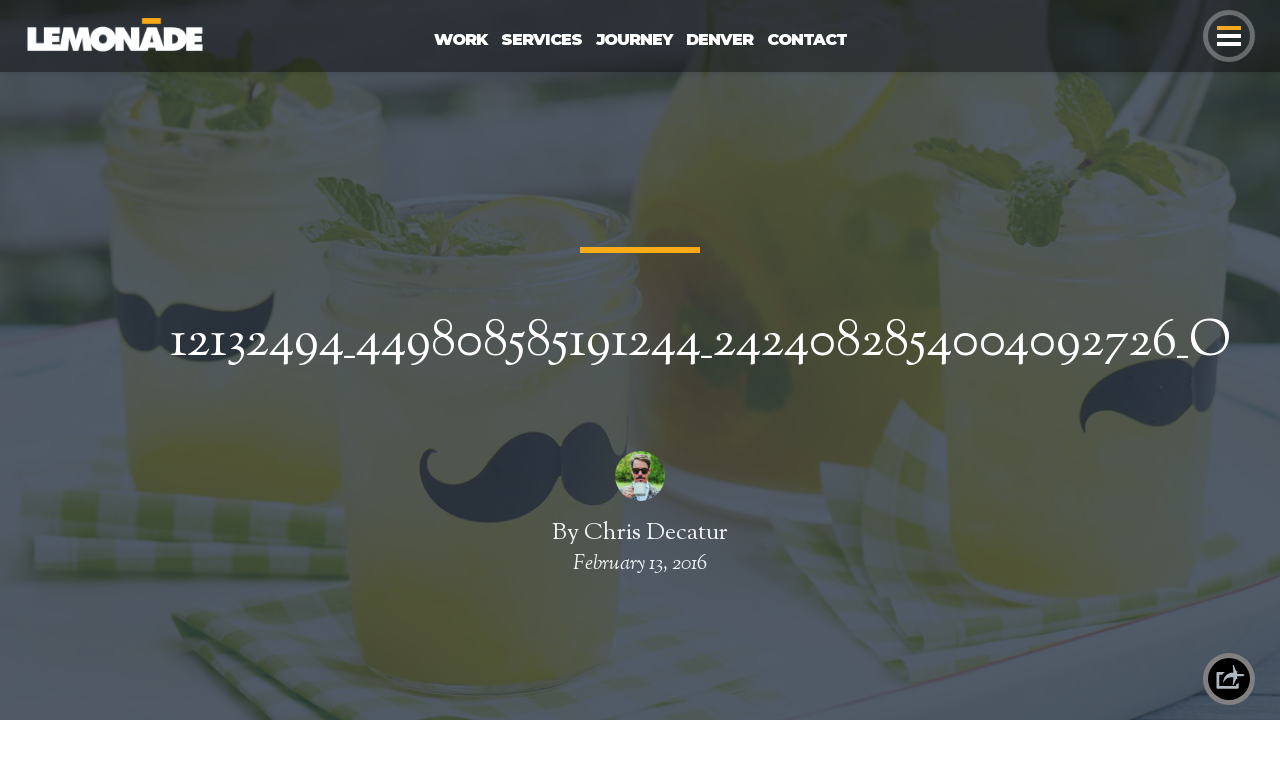

--- FILE ---
content_type: text/html; charset=UTF-8
request_url: https://www.lemonadeisgreat.com/native-nectar-botanicals/12132494_449808585191244_2424082854004092726_o/
body_size: 8144
content:
<!DOCTYPE html>
<html class="no-js" lang="en-US">
<head>

<title>12132494_449808585191244_2424082854004092726_o - LEMONADE</title>

<meta charset="UTF-8">
<meta http-equiv="X-UA-Compatible" content="IE=edge">
<meta name="viewport" content="width=device-width, initial-scale=1">

<meta name="format-detection" content="telephone=no">

<link rel="icon" type="image/x-icon" href="https://www.lemonadeisgreat.com/wp-content/themes/lemonade/assets/icons/lemonade-favicon.ico">
<link rel="apple-touch-icon" href="https://www.lemonadeisgreat.com/wp-content/themes/lemonade/assets/icons/lemonade-60.png">
<link rel="apple-touch-icon" sizes="76x76" href="https://www.lemonadeisgreat.com/wp-content/themes/lemonade/assets/icons/lemonade-76.png">
<link rel="apple-touch-icon" sizes="120x120" href="https://www.lemonadeisgreat.com/wp-content/themes/lemonade/assets/icons/lemonade-120.png">
<link rel="apple-touch-icon" sizes="152x152" href="https://www.lemonadeisgreat.com/wp-content/themes/lemonade/assets/icons/lemonade-152.png">

<script>
function ejectlinks() {
	return ['http://randomcolour.com','http://cat-bounce.com','http://cachemonet.com','http://crouton.net','https://isitchristmas.com','http://hasthelargehadroncolliderdestroyedtheworldyet.com/','http://ninjaflex.com/','http://corndogoncorndog.com/','http://www.oppositeofpoop.com/','http://www.pointerpointer.com/','http://imaninja.com/','http://salmonofcapistrano.com/','http://www.ismycomputeron.com/','http://www.pleaselike.com/','http://crouton.net/','http://corgiorgy.com/','http://www.howmanypeopleareinspacerightnow.com/','http://www.patience-is-a-virtue.org/','http://isitwhite.com/','http://www.hackertyper.com','http://www.koalastothemax.com','https://www.omfgdogs.com','http://eelslap.com'];
}
</script>

<meta name='robots' content='index, follow, max-image-preview:large, max-snippet:-1, max-video-preview:-1' />

	<!-- This site is optimized with the Yoast SEO plugin v26.7 - https://yoast.com/wordpress/plugins/seo/ -->
	<link rel="canonical" href="https://www.lemonadeisgreat.com/native-nectar-botanicals/12132494_449808585191244_2424082854004092726_o/" />
	<meta property="og:locale" content="en_US" />
	<meta property="og:type" content="article" />
	<meta property="og:title" content="12132494_449808585191244_2424082854004092726_o - LEMONADE" />
	<meta property="og:url" content="https://www.lemonadeisgreat.com/native-nectar-botanicals/12132494_449808585191244_2424082854004092726_o/" />
	<meta property="og:site_name" content="LEMONADE" />
	<meta property="article:publisher" content="https://www.facebook.com/lemonadesgreat" />
	<meta property="og:image" content="https://www.lemonadeisgreat.com/native-nectar-botanicals/12132494_449808585191244_2424082854004092726_o" />
	<meta property="og:image:width" content="1123" />
	<meta property="og:image:height" content="702" />
	<meta property="og:image:type" content="image/jpeg" />
	<meta name="twitter:card" content="summary_large_image" />
	<meta name="twitter:site" content="@lemonadeisgreat" />
	<script type="application/ld+json" class="yoast-schema-graph">{"@context":"https://schema.org","@graph":[{"@type":"WebPage","@id":"https://www.lemonadeisgreat.com/native-nectar-botanicals/12132494_449808585191244_2424082854004092726_o/","url":"https://www.lemonadeisgreat.com/native-nectar-botanicals/12132494_449808585191244_2424082854004092726_o/","name":"12132494_449808585191244_2424082854004092726_o - LEMONADE","isPartOf":{"@id":"https://www.lemonadeisgreat.com/#website"},"primaryImageOfPage":{"@id":"https://www.lemonadeisgreat.com/native-nectar-botanicals/12132494_449808585191244_2424082854004092726_o/#primaryimage"},"image":{"@id":"https://www.lemonadeisgreat.com/native-nectar-botanicals/12132494_449808585191244_2424082854004092726_o/#primaryimage"},"thumbnailUrl":"https://www.lemonadeisgreat.com/wp-content/uploads/2016/02/12132494_449808585191244_2424082854004092726_o.jpg","datePublished":"2016-02-14T00:44:24+00:00","breadcrumb":{"@id":"https://www.lemonadeisgreat.com/native-nectar-botanicals/12132494_449808585191244_2424082854004092726_o/#breadcrumb"},"inLanguage":"en-US","potentialAction":[{"@type":"ReadAction","target":["https://www.lemonadeisgreat.com/native-nectar-botanicals/12132494_449808585191244_2424082854004092726_o/"]}]},{"@type":"ImageObject","inLanguage":"en-US","@id":"https://www.lemonadeisgreat.com/native-nectar-botanicals/12132494_449808585191244_2424082854004092726_o/#primaryimage","url":"https://www.lemonadeisgreat.com/wp-content/uploads/2016/02/12132494_449808585191244_2424082854004092726_o.jpg","contentUrl":"https://www.lemonadeisgreat.com/wp-content/uploads/2016/02/12132494_449808585191244_2424082854004092726_o.jpg","width":1123,"height":702},{"@type":"BreadcrumbList","@id":"https://www.lemonadeisgreat.com/native-nectar-botanicals/12132494_449808585191244_2424082854004092726_o/#breadcrumb","itemListElement":[{"@type":"ListItem","position":1,"name":"Home","item":"https://www.lemonadeisgreat.com/"},{"@type":"ListItem","position":2,"name":"NATIVE NECTAR BOTANICALS","item":"https://www.lemonadeisgreat.com/native-nectar-botanicals/"},{"@type":"ListItem","position":3,"name":"12132494_449808585191244_2424082854004092726_o"}]},{"@type":"WebSite","@id":"https://www.lemonadeisgreat.com/#website","url":"https://www.lemonadeisgreat.com/","name":"LEMONADE","description":"Functional, Handsome Creative","potentialAction":[{"@type":"SearchAction","target":{"@type":"EntryPoint","urlTemplate":"https://www.lemonadeisgreat.com/?s={search_term_string}"},"query-input":{"@type":"PropertyValueSpecification","valueRequired":true,"valueName":"search_term_string"}}],"inLanguage":"en-US"}]}</script>
	<!-- / Yoast SEO plugin. -->


<link rel='dns-prefetch' href='//cdnjs.cloudflare.com' />
<link rel="alternate" title="oEmbed (JSON)" type="application/json+oembed" href="https://www.lemonadeisgreat.com/wp-json/oembed/1.0/embed?url=https%3A%2F%2Fwww.lemonadeisgreat.com%2Fnative-nectar-botanicals%2F12132494_449808585191244_2424082854004092726_o%2F" />
<link rel="alternate" title="oEmbed (XML)" type="text/xml+oembed" href="https://www.lemonadeisgreat.com/wp-json/oembed/1.0/embed?url=https%3A%2F%2Fwww.lemonadeisgreat.com%2Fnative-nectar-botanicals%2F12132494_449808585191244_2424082854004092726_o%2F&#038;format=xml" />
<style id='wp-img-auto-sizes-contain-inline-css' type='text/css'>
img:is([sizes=auto i],[sizes^="auto," i]){contain-intrinsic-size:3000px 1500px}
/*# sourceURL=wp-img-auto-sizes-contain-inline-css */
</style>
<style id='wp-emoji-styles-inline-css' type='text/css'>

	img.wp-smiley, img.emoji {
		display: inline !important;
		border: none !important;
		box-shadow: none !important;
		height: 1em !important;
		width: 1em !important;
		margin: 0 0.07em !important;
		vertical-align: -0.1em !important;
		background: none !important;
		padding: 0 !important;
	}
/*# sourceURL=wp-emoji-styles-inline-css */
</style>
<style id='wp-block-library-inline-css' type='text/css'>
:root{--wp-block-synced-color:#7a00df;--wp-block-synced-color--rgb:122,0,223;--wp-bound-block-color:var(--wp-block-synced-color);--wp-editor-canvas-background:#ddd;--wp-admin-theme-color:#007cba;--wp-admin-theme-color--rgb:0,124,186;--wp-admin-theme-color-darker-10:#006ba1;--wp-admin-theme-color-darker-10--rgb:0,107,160.5;--wp-admin-theme-color-darker-20:#005a87;--wp-admin-theme-color-darker-20--rgb:0,90,135;--wp-admin-border-width-focus:2px}@media (min-resolution:192dpi){:root{--wp-admin-border-width-focus:1.5px}}.wp-element-button{cursor:pointer}:root .has-very-light-gray-background-color{background-color:#eee}:root .has-very-dark-gray-background-color{background-color:#313131}:root .has-very-light-gray-color{color:#eee}:root .has-very-dark-gray-color{color:#313131}:root .has-vivid-green-cyan-to-vivid-cyan-blue-gradient-background{background:linear-gradient(135deg,#00d084,#0693e3)}:root .has-purple-crush-gradient-background{background:linear-gradient(135deg,#34e2e4,#4721fb 50%,#ab1dfe)}:root .has-hazy-dawn-gradient-background{background:linear-gradient(135deg,#faaca8,#dad0ec)}:root .has-subdued-olive-gradient-background{background:linear-gradient(135deg,#fafae1,#67a671)}:root .has-atomic-cream-gradient-background{background:linear-gradient(135deg,#fdd79a,#004a59)}:root .has-nightshade-gradient-background{background:linear-gradient(135deg,#330968,#31cdcf)}:root .has-midnight-gradient-background{background:linear-gradient(135deg,#020381,#2874fc)}:root{--wp--preset--font-size--normal:16px;--wp--preset--font-size--huge:42px}.has-regular-font-size{font-size:1em}.has-larger-font-size{font-size:2.625em}.has-normal-font-size{font-size:var(--wp--preset--font-size--normal)}.has-huge-font-size{font-size:var(--wp--preset--font-size--huge)}.has-text-align-center{text-align:center}.has-text-align-left{text-align:left}.has-text-align-right{text-align:right}.has-fit-text{white-space:nowrap!important}#end-resizable-editor-section{display:none}.aligncenter{clear:both}.items-justified-left{justify-content:flex-start}.items-justified-center{justify-content:center}.items-justified-right{justify-content:flex-end}.items-justified-space-between{justify-content:space-between}.screen-reader-text{border:0;clip-path:inset(50%);height:1px;margin:-1px;overflow:hidden;padding:0;position:absolute;width:1px;word-wrap:normal!important}.screen-reader-text:focus{background-color:#ddd;clip-path:none;color:#444;display:block;font-size:1em;height:auto;left:5px;line-height:normal;padding:15px 23px 14px;text-decoration:none;top:5px;width:auto;z-index:100000}html :where(.has-border-color){border-style:solid}html :where([style*=border-top-color]){border-top-style:solid}html :where([style*=border-right-color]){border-right-style:solid}html :where([style*=border-bottom-color]){border-bottom-style:solid}html :where([style*=border-left-color]){border-left-style:solid}html :where([style*=border-width]){border-style:solid}html :where([style*=border-top-width]){border-top-style:solid}html :where([style*=border-right-width]){border-right-style:solid}html :where([style*=border-bottom-width]){border-bottom-style:solid}html :where([style*=border-left-width]){border-left-style:solid}html :where(img[class*=wp-image-]){height:auto;max-width:100%}:where(figure){margin:0 0 1em}html :where(.is-position-sticky){--wp-admin--admin-bar--position-offset:var(--wp-admin--admin-bar--height,0px)}@media screen and (max-width:600px){html :where(.is-position-sticky){--wp-admin--admin-bar--position-offset:0px}}

/*# sourceURL=wp-block-library-inline-css */
</style><style id='global-styles-inline-css' type='text/css'>
:root{--wp--preset--aspect-ratio--square: 1;--wp--preset--aspect-ratio--4-3: 4/3;--wp--preset--aspect-ratio--3-4: 3/4;--wp--preset--aspect-ratio--3-2: 3/2;--wp--preset--aspect-ratio--2-3: 2/3;--wp--preset--aspect-ratio--16-9: 16/9;--wp--preset--aspect-ratio--9-16: 9/16;--wp--preset--color--black: #000000;--wp--preset--color--cyan-bluish-gray: #abb8c3;--wp--preset--color--white: #ffffff;--wp--preset--color--pale-pink: #f78da7;--wp--preset--color--vivid-red: #cf2e2e;--wp--preset--color--luminous-vivid-orange: #ff6900;--wp--preset--color--luminous-vivid-amber: #fcb900;--wp--preset--color--light-green-cyan: #7bdcb5;--wp--preset--color--vivid-green-cyan: #00d084;--wp--preset--color--pale-cyan-blue: #8ed1fc;--wp--preset--color--vivid-cyan-blue: #0693e3;--wp--preset--color--vivid-purple: #9b51e0;--wp--preset--gradient--vivid-cyan-blue-to-vivid-purple: linear-gradient(135deg,rgb(6,147,227) 0%,rgb(155,81,224) 100%);--wp--preset--gradient--light-green-cyan-to-vivid-green-cyan: linear-gradient(135deg,rgb(122,220,180) 0%,rgb(0,208,130) 100%);--wp--preset--gradient--luminous-vivid-amber-to-luminous-vivid-orange: linear-gradient(135deg,rgb(252,185,0) 0%,rgb(255,105,0) 100%);--wp--preset--gradient--luminous-vivid-orange-to-vivid-red: linear-gradient(135deg,rgb(255,105,0) 0%,rgb(207,46,46) 100%);--wp--preset--gradient--very-light-gray-to-cyan-bluish-gray: linear-gradient(135deg,rgb(238,238,238) 0%,rgb(169,184,195) 100%);--wp--preset--gradient--cool-to-warm-spectrum: linear-gradient(135deg,rgb(74,234,220) 0%,rgb(151,120,209) 20%,rgb(207,42,186) 40%,rgb(238,44,130) 60%,rgb(251,105,98) 80%,rgb(254,248,76) 100%);--wp--preset--gradient--blush-light-purple: linear-gradient(135deg,rgb(255,206,236) 0%,rgb(152,150,240) 100%);--wp--preset--gradient--blush-bordeaux: linear-gradient(135deg,rgb(254,205,165) 0%,rgb(254,45,45) 50%,rgb(107,0,62) 100%);--wp--preset--gradient--luminous-dusk: linear-gradient(135deg,rgb(255,203,112) 0%,rgb(199,81,192) 50%,rgb(65,88,208) 100%);--wp--preset--gradient--pale-ocean: linear-gradient(135deg,rgb(255,245,203) 0%,rgb(182,227,212) 50%,rgb(51,167,181) 100%);--wp--preset--gradient--electric-grass: linear-gradient(135deg,rgb(202,248,128) 0%,rgb(113,206,126) 100%);--wp--preset--gradient--midnight: linear-gradient(135deg,rgb(2,3,129) 0%,rgb(40,116,252) 100%);--wp--preset--font-size--small: 13px;--wp--preset--font-size--medium: 20px;--wp--preset--font-size--large: 36px;--wp--preset--font-size--x-large: 42px;--wp--preset--spacing--20: 0.44rem;--wp--preset--spacing--30: 0.67rem;--wp--preset--spacing--40: 1rem;--wp--preset--spacing--50: 1.5rem;--wp--preset--spacing--60: 2.25rem;--wp--preset--spacing--70: 3.38rem;--wp--preset--spacing--80: 5.06rem;--wp--preset--shadow--natural: 6px 6px 9px rgba(0, 0, 0, 0.2);--wp--preset--shadow--deep: 12px 12px 50px rgba(0, 0, 0, 0.4);--wp--preset--shadow--sharp: 6px 6px 0px rgba(0, 0, 0, 0.2);--wp--preset--shadow--outlined: 6px 6px 0px -3px rgb(255, 255, 255), 6px 6px rgb(0, 0, 0);--wp--preset--shadow--crisp: 6px 6px 0px rgb(0, 0, 0);}:where(.is-layout-flex){gap: 0.5em;}:where(.is-layout-grid){gap: 0.5em;}body .is-layout-flex{display: flex;}.is-layout-flex{flex-wrap: wrap;align-items: center;}.is-layout-flex > :is(*, div){margin: 0;}body .is-layout-grid{display: grid;}.is-layout-grid > :is(*, div){margin: 0;}:where(.wp-block-columns.is-layout-flex){gap: 2em;}:where(.wp-block-columns.is-layout-grid){gap: 2em;}:where(.wp-block-post-template.is-layout-flex){gap: 1.25em;}:where(.wp-block-post-template.is-layout-grid){gap: 1.25em;}.has-black-color{color: var(--wp--preset--color--black) !important;}.has-cyan-bluish-gray-color{color: var(--wp--preset--color--cyan-bluish-gray) !important;}.has-white-color{color: var(--wp--preset--color--white) !important;}.has-pale-pink-color{color: var(--wp--preset--color--pale-pink) !important;}.has-vivid-red-color{color: var(--wp--preset--color--vivid-red) !important;}.has-luminous-vivid-orange-color{color: var(--wp--preset--color--luminous-vivid-orange) !important;}.has-luminous-vivid-amber-color{color: var(--wp--preset--color--luminous-vivid-amber) !important;}.has-light-green-cyan-color{color: var(--wp--preset--color--light-green-cyan) !important;}.has-vivid-green-cyan-color{color: var(--wp--preset--color--vivid-green-cyan) !important;}.has-pale-cyan-blue-color{color: var(--wp--preset--color--pale-cyan-blue) !important;}.has-vivid-cyan-blue-color{color: var(--wp--preset--color--vivid-cyan-blue) !important;}.has-vivid-purple-color{color: var(--wp--preset--color--vivid-purple) !important;}.has-black-background-color{background-color: var(--wp--preset--color--black) !important;}.has-cyan-bluish-gray-background-color{background-color: var(--wp--preset--color--cyan-bluish-gray) !important;}.has-white-background-color{background-color: var(--wp--preset--color--white) !important;}.has-pale-pink-background-color{background-color: var(--wp--preset--color--pale-pink) !important;}.has-vivid-red-background-color{background-color: var(--wp--preset--color--vivid-red) !important;}.has-luminous-vivid-orange-background-color{background-color: var(--wp--preset--color--luminous-vivid-orange) !important;}.has-luminous-vivid-amber-background-color{background-color: var(--wp--preset--color--luminous-vivid-amber) !important;}.has-light-green-cyan-background-color{background-color: var(--wp--preset--color--light-green-cyan) !important;}.has-vivid-green-cyan-background-color{background-color: var(--wp--preset--color--vivid-green-cyan) !important;}.has-pale-cyan-blue-background-color{background-color: var(--wp--preset--color--pale-cyan-blue) !important;}.has-vivid-cyan-blue-background-color{background-color: var(--wp--preset--color--vivid-cyan-blue) !important;}.has-vivid-purple-background-color{background-color: var(--wp--preset--color--vivid-purple) !important;}.has-black-border-color{border-color: var(--wp--preset--color--black) !important;}.has-cyan-bluish-gray-border-color{border-color: var(--wp--preset--color--cyan-bluish-gray) !important;}.has-white-border-color{border-color: var(--wp--preset--color--white) !important;}.has-pale-pink-border-color{border-color: var(--wp--preset--color--pale-pink) !important;}.has-vivid-red-border-color{border-color: var(--wp--preset--color--vivid-red) !important;}.has-luminous-vivid-orange-border-color{border-color: var(--wp--preset--color--luminous-vivid-orange) !important;}.has-luminous-vivid-amber-border-color{border-color: var(--wp--preset--color--luminous-vivid-amber) !important;}.has-light-green-cyan-border-color{border-color: var(--wp--preset--color--light-green-cyan) !important;}.has-vivid-green-cyan-border-color{border-color: var(--wp--preset--color--vivid-green-cyan) !important;}.has-pale-cyan-blue-border-color{border-color: var(--wp--preset--color--pale-cyan-blue) !important;}.has-vivid-cyan-blue-border-color{border-color: var(--wp--preset--color--vivid-cyan-blue) !important;}.has-vivid-purple-border-color{border-color: var(--wp--preset--color--vivid-purple) !important;}.has-vivid-cyan-blue-to-vivid-purple-gradient-background{background: var(--wp--preset--gradient--vivid-cyan-blue-to-vivid-purple) !important;}.has-light-green-cyan-to-vivid-green-cyan-gradient-background{background: var(--wp--preset--gradient--light-green-cyan-to-vivid-green-cyan) !important;}.has-luminous-vivid-amber-to-luminous-vivid-orange-gradient-background{background: var(--wp--preset--gradient--luminous-vivid-amber-to-luminous-vivid-orange) !important;}.has-luminous-vivid-orange-to-vivid-red-gradient-background{background: var(--wp--preset--gradient--luminous-vivid-orange-to-vivid-red) !important;}.has-very-light-gray-to-cyan-bluish-gray-gradient-background{background: var(--wp--preset--gradient--very-light-gray-to-cyan-bluish-gray) !important;}.has-cool-to-warm-spectrum-gradient-background{background: var(--wp--preset--gradient--cool-to-warm-spectrum) !important;}.has-blush-light-purple-gradient-background{background: var(--wp--preset--gradient--blush-light-purple) !important;}.has-blush-bordeaux-gradient-background{background: var(--wp--preset--gradient--blush-bordeaux) !important;}.has-luminous-dusk-gradient-background{background: var(--wp--preset--gradient--luminous-dusk) !important;}.has-pale-ocean-gradient-background{background: var(--wp--preset--gradient--pale-ocean) !important;}.has-electric-grass-gradient-background{background: var(--wp--preset--gradient--electric-grass) !important;}.has-midnight-gradient-background{background: var(--wp--preset--gradient--midnight) !important;}.has-small-font-size{font-size: var(--wp--preset--font-size--small) !important;}.has-medium-font-size{font-size: var(--wp--preset--font-size--medium) !important;}.has-large-font-size{font-size: var(--wp--preset--font-size--large) !important;}.has-x-large-font-size{font-size: var(--wp--preset--font-size--x-large) !important;}
/*# sourceURL=global-styles-inline-css */
</style>

<style id='classic-theme-styles-inline-css' type='text/css'>
/*! This file is auto-generated */
.wp-block-button__link{color:#fff;background-color:#32373c;border-radius:9999px;box-shadow:none;text-decoration:none;padding:calc(.667em + 2px) calc(1.333em + 2px);font-size:1.125em}.wp-block-file__button{background:#32373c;color:#fff;text-decoration:none}
/*# sourceURL=/wp-includes/css/classic-themes.min.css */
</style>
<link rel='stylesheet' id='lity-css-css' href='https://www.lemonadeisgreat.com/wp-content/themes/lemonade/js/lity/lity.min.css?ver=1.6.1' type='text/css' media='all' />
<link rel='stylesheet' id='fullpage-css-css' href='https://cdnjs.cloudflare.com/ajax/libs/fullPage.js/3.0.9/fullpage.min.css?ver=3.0.9' type='text/css' media='all' />
<link rel='stylesheet' id='lemonade-css-css' href='https://www.lemonadeisgreat.com/wp-content/themes/lemonade/css/lemonade.css?ver=54' type='text/css' media='all' />
<script type="text/javascript" src="https://www.lemonadeisgreat.com/wp-includes/js/jquery/jquery.min.js?ver=3.7.1" id="jquery-core-js"></script>
<script type="text/javascript" src="https://www.lemonadeisgreat.com/wp-includes/js/jquery/jquery-migrate.min.js?ver=3.4.1" id="jquery-migrate-js"></script>
<script type="text/javascript" src="https://www.lemonadeisgreat.com/wp-content/themes/lemonade/js/bootstrap/4.4.1/bootstrap.min.js?ver=1.0" id="bootstrap-js"></script>
<script type="text/javascript" src="https://www.lemonadeisgreat.com/wp-content/themes/lemonade/js/waypoints/jquery.waypoints.min.js?ver=3.1.1" id="waypoints-js"></script>
<script type="text/javascript" src="https://www.lemonadeisgreat.com/wp-content/themes/lemonade/js/waypoints/sticky.min.js?ver=3.1.1" id="waypoints-sticky-js"></script>
<script type="text/javascript" src="https://www.lemonadeisgreat.com/wp-content/themes/lemonade/js/snap/snap.svg-min.js?ver=0.4.1" id="snapsvg-js"></script>
<script type="text/javascript" src="https://www.lemonadeisgreat.com/wp-content/themes/lemonade/js/lity/lity.min.js?ver=1.6.1" id="lity-js"></script>
<script type="text/javascript" src="https://cdnjs.cloudflare.com/ajax/libs/gsap/3.6.0/gsap.min.js" id="gsap-js"></script>
<script type="text/javascript" src="https://cdnjs.cloudflare.com/ajax/libs/gsap/3.6.0/ScrollToPlugin.min.js" id="scrollto-js"></script>
<script type="text/javascript" src="https://cdnjs.cloudflare.com/ajax/libs/gsap/3.6.0/ScrollTrigger.min.js" id="scrolltrigger-js"></script>
<script type="text/javascript" src="https://www.lemonadeisgreat.com/wp-content/themes/lemonade/js/fullpage/horizontalscroll/0.0.4/fullpage.scrollHorizontally.min.js" id="fullpage-horizontal-js"></script>
<script type="text/javascript" src="https://www.lemonadeisgreat.com/wp-content/themes/lemonade/js/fullpage/continuoushorizontal/0.0.6/fullpage.continuousHorizontal.min.js" id="fullpage-continuous-js"></script>
<script type="text/javascript" src="https://cdnjs.cloudflare.com/ajax/libs/fullPage.js/3.0.9/fullpage.extensions.min.js" id="fullpage-js"></script>
<link rel="https://api.w.org/" href="https://www.lemonadeisgreat.com/wp-json/" /><link rel="alternate" title="JSON" type="application/json" href="https://www.lemonadeisgreat.com/wp-json/wp/v2/media/306" />

<script>
!function(f,b,e,v,n,t,s){if(f.fbq)return;n=f.fbq=function(){n.callMethod?
n.callMethod.apply(n,arguments):n.queue.push(arguments)};if(!f._fbq)f._fbq=n;
n.push=n;n.loaded=!0;n.version='2.0';n.queue=[];t=b.createElement(e);t.async=!0;
t.src=v;s=b.getElementsByTagName(e)[0];s.parentNode.insertBefore(t,s)}(window,
document,'script','//connect.facebook.net/en_US/fbevents.js');

fbq('init', '925529727560527');
fbq('track', "PageView");
</script>

<noscript>
<img height="1" width="1" style="display:none"
src="https://www.facebook.com/tr?id=925529727560527&ev=PageView&noscript=1"
/>
</noscript>

<script async src="https://www.googletagmanager.com/gtag/js?id=UA-73790039-1"></script>
<script>
window.dataLayer = window.dataLayer || [];
function gtag(){dataLayer.push(arguments);}
gtag('js', new Date());
gtag('config', 'UA-73790039-1');
</script>


</head>

<body class="">

<div class="pagewrap" id="pagewrap">

<div id="top"></div>



<div class="stickymenu flex stuck blogbgmenu" id="stickymenu">
<div class="navwrap flex flexrow flexspace flexalign">
	
<div class="navlogo">
<a href="/" class="bgcontain">Lemonade</a>
</div>

<div class="entries">
<a href="/work/" >Work</a>
<a href="/services/" >Services</a>
<a href="/journey/" >Journey</a>
<a href="/denver/" >Denver</a>
<a href="/contact/" >Contact</a>
</div>

<div class="hamburger">
<a class="burger" id="navburger">
<div class="burgerbar burgerbar1"></div>
<div class="burgerbar burgerbar2"></div>
<div class="burgerbar burgerbar3"></div>
</a>
</div>

</div>
</div>



<div class="paneltop" id="paneltop">

<section class="posthero blogfont bgcover resizepanel" id="hero" style='background-image: url(https://www.lemonadeisgreat.com/wp-content/themes/lemonade/assets/blog/demo-defaultimage.jpg);'>
<div class="scrim">
<div class="container flex heightfull">

<div class="category">
</div>

<div class="blogline"></div>

<div class="title">
<h1>12132494_449808585191244_2424082854004092726_o</h1>
</div>


<div class="author">

	
<div class="mug">
<a href="https://www.lemonadeisgreat.com/author/chris/"><img src="https://www.lemonadeisgreat.com/wp-content/uploads/2016/02/WP_Thumb_ChrischiefManaged-150x150.jpg"></a>
</div>

<div class="byline">
By <a href="https://www.lemonadeisgreat.com/author/chris/" title="Posts by Chris Decatur" rel="author">Chris Decatur</a></div>
<div class="date">
February 13, 2016</div>
</div>

</div>
</div>
</section>

</div>


<div class="resizepanel spacerpanel"></div>

<div class="mainframe" id="mainframe">



<section class="postcontent blogfont">
<div class="container">

<p class="attachment"><a href='https://www.lemonadeisgreat.com/wp-content/uploads/2016/02/12132494_449808585191244_2424082854004092726_o.jpg'><img fetchpriority="high" decoding="async" width="300" height="188" src="https://www.lemonadeisgreat.com/wp-content/uploads/2016/02/12132494_449808585191244_2424082854004092726_o-300x188.jpg" class="attachment-medium size-medium" alt="" srcset="https://www.lemonadeisgreat.com/wp-content/uploads/2016/02/12132494_449808585191244_2424082854004092726_o-300x188.jpg 300w, https://www.lemonadeisgreat.com/wp-content/uploads/2016/02/12132494_449808585191244_2424082854004092726_o-768x480.jpg 768w, https://www.lemonadeisgreat.com/wp-content/uploads/2016/02/12132494_449808585191244_2424082854004092726_o-1024x640.jpg 1024w, https://www.lemonadeisgreat.com/wp-content/uploads/2016/02/12132494_449808585191244_2424082854004092726_o.jpg 1123w" sizes="(max-width: 300px) 100vw, 300px" /></a></p>

</div>
</section>



<section class="postauthor blogfont clearfix">
<div class="container">

<div class="mug">
<a href="https://www.lemonadeisgreat.com/author/chris/"><img src="https://www.lemonadeisgreat.com/wp-content/uploads/2016/02/WP_Thumb_ChrischiefManaged-150x150.jpg"></a>
</div>

<div class="detail">

<div class="byline">
By <a href="https://www.lemonadeisgreat.com/author/chris/" title="Posts by Chris Decatur" rel="author">Chris Decatur</a></div>

<div class="blurb">
I am not afraid of elevators. Cats are not hats. I enjoy making things handsome and weird.
-- Co-Founder + CREATIVE at LEMONĀDE</div>

</div>
</section>



<section class="blogalso blogfont">

<a href="https://www.lemonadeisgreat.com/music-venues-that-are-slappin-da-bass-in-2018/">
<div class="container">
Music Venues That Are Slappin' Da Bass in 2018</div>
</a>
<a href="https://www.lemonadeisgreat.com/margarita-lime-disease-thing/">
<div class="container">
Margarita "Lime" Disease is a Thing?</div>
</a>
<a href="https://www.lemonadeisgreat.com/do-you-want-to-be-my-friend/">
<div class="container">
Do you want to be my friend?</div>
</a>
<a href="https://www.lemonadeisgreat.com/the-joy-of-punchtape/">
<div class="container">
The Joy of Punchtape</div>
</a>

</section>


<section class="footer flex flexrow flexalign flexspace flexrowreverse">

<div class="buttons flex">
<div class="buttonpad">
<a class="contact" href="/contact/">Contact</a>
<a class="eject ejector" href="#" id="eject">Eject</a>
</div>
</div>

<div class="menuwrap flex">
<div class="menublock">
<div class="logo">
<img src="https://www.lemonadeisgreat.com/wp-content/themes/lemonade/assets/site/footer-logofull-2x.png" alt="Lemonade">
</div>
<div class="menu">
<a href="/work/">Work</a>
<a href="/services/">Services</a>
<br>
<a href="/journey/">Journey</a>
<a href="/denver/">Denver</a>
</div>
</div>
</div>



<a class="socialplane" href="#" id="showsocial"></a>

<div class="socialpanel" id="socialpanel">
<a class="closebox" href="#" id="hidesocial">x</a>
<div class="title">
Shareplane
</div>
<share-button id="sharebutton"></share-button>
</div>

</section>


</div>




</div>



<div class="elevator" id="elevator">

<div class="wall" id="elevatorwall">

<div class="stickymenu flex">
<div class="navwrap flex flexrow flexspace flexalign">

<div class="walllogo">
<a href="/" class="elevatorswitch" id="elevatorlogo"><img src="https://www.lemonadeisgreat.com/wp-content/themes/lemonade/assets/site/submenu-logo-2x.png" alt=""></a>
</div>

<div class="hamburger">
<a class="burger active" id="wallburger">
<div class="burgerbar burgerbar1"></div>
<div class="burgerbar burgerbar2"></div>
<div class="burgerbar burgerbar3"></div>
</a>
</div>

</div>
</div>

<div class="container flex heightfull">

<div class="brasspanel">
<div class="elements">

<div class="floors">

<div class="floor">
<div class="floorbutton">
<a href="/work/" class="floorbuttonlabel elevatorswitch"></a>
</div>
<div class="floorlabel"></div>
</div>

<div class="floor">
<div class="floorbutton">
<a href="/services/" class="floorbuttonlabel floor2 elevatorswitch"></a>
</div>
<div class="floorlabel floor2"></div>
</div>

<div class="floor">
<div class="floorbutton">
<div class="floorbuttonlabel floor3"></div>
</div>
<div class="floorlabel floor3"></div>
</div>

<div class="floor">
<div class="floorbutton">
<a href="/journey/" class="floorbuttonlabel floor4 elevatorswitch"></a>
</div>
<div class="floorlabel floor4"></div>
</div>

<div class="floor">
<div class="floorbutton">
<a href="/denver/" class="floorbuttonlabel floor5 elevatorswitch"></a>
</div>
<div class="floorlabel floor5"></div>
</div>

</div>

<div class="switches">

<div class="speaker"></div>

<div class="sound">
<div class="soundbutton" id="elevatorsound"></div>
<div class="soundlabel"></div>
</div>

<div class="emergencysign"></div>

<div class="call">
<div class="callbutton" id="elevatorcall">
<div class="callphone"></div>
</div>
<div class="calllabel"></div>
</div>

<div class="bottomrow">
<div class="emergencybutton ejector"></div>
<div class="keyhole"></div>
</div>

</div>

</div>
</div>

</div>
</div>

<div class="scrim" id="elevatorscrim"></div>
<div class="door left" id="elevatordoorleft"></div>
<div class="door right" id="elevatordoorright"></div>

</div>



<script type="application/json" id="lemonjson">
{"pageid":"blogpost"}
</script>


<script type="speculationrules">
{"prefetch":[{"source":"document","where":{"and":[{"href_matches":"/*"},{"not":{"href_matches":["/wp-*.php","/wp-admin/*","/wp-content/uploads/*","/wp-content/*","/wp-content/plugins/*","/wp-content/themes/lemonade/*","/*\\?(.+)"]}},{"not":{"selector_matches":"a[rel~=\"nofollow\"]"}},{"not":{"selector_matches":".no-prefetch, .no-prefetch a"}}]},"eagerness":"conservative"}]}
</script>
<script type="text/javascript" src="https://www.lemonadeisgreat.com/wp-content/themes/lemonade/js/share/share-button.min-1.0.3.js?ver=1" id="sharebutton-js"></script>
<script type="text/javascript" id="lemonade-js-js-extra">
/* <![CDATA[ */
var ajaxurl = {"admin":"https://www.lemonadeisgreat.com/wp-admin/admin-ajax.php"};
//# sourceURL=lemonade-js-js-extra
/* ]]> */
</script>
<script type="text/javascript" src="https://www.lemonadeisgreat.com/wp-content/themes/lemonade/js/lemonade.js?ver=61" id="lemonade-js-js"></script>

<audio id="ipagirl" src="https://www.lemonadeisgreat.com/wp-content/themes/lemonade/assets/audio/ipagirl30.mp3" preload="auto" loop="loop"></audio>

</body>
</html>


--- FILE ---
content_type: text/css
request_url: https://www.lemonadeisgreat.com/wp-content/themes/lemonade/css/lemonade.css?ver=54
body_size: 15849
content:
@import url('lemonade-blessed1.css?z=1651690691872');.contacthero .social a:hover{background-color:rgba(0,0,0,0.1);box-shadow:inset 0px 0px 3px 3px rgba(0,0,0,0.4)}.contacthero .social a:active{background-color:rgba(0,0,0,0.4);box-shadow:inset 0px 0px 6px 6px rgba(0,0,0,0.8)}.contacthero .social a.facebook{top:2px;left:4px}.contacthero .social a.twitter{top:2px;left:87px}.contacthero .social a.instagram{top:2px;left:168px}.contacthero .social a.vimeo{top:2px;left:250px}.contacthero .social a.linkedin{top:84px;left:4px}.contacthero .social a.gplus{top:84px;left:87px}.contacthero .social a.pinterest{top:84px;left:168px}.contacthero .social a.youtube{top:84px;left:250px}@media only screen and (max-width: 798px){.contacthero{background-size:auto 80vh;background-position:center 25vh}}@media only screen and (max-width: 766px){.contacthero .content{width:100%;margin:0;padding-top:20vh}.contacthero .phone{display:none}}@media only screen and (max-width: 320px){.contacthero .social{-webkit-transform:scale(0.84);transform:scale(0.84)}}a.saleslink{color:#00aeef;text-decoration:none}a.saleslink:hover{color:#fff}.salesblue{color:#00aeef}.salesbgnav{background-color:#747D82}.salesvideo{position:absolute;top:0;left:0;bottom:0;right:0;color:#fff;text-shadow:0px 0px 5px rgba(0,0,0,0.32);text-align:center}.salesvideo .title{font-size:26px;text-transform:uppercase;font-weight:300;margin-bottom:5px}.salesvideo .description{font-size:22px}.salesvideo .videobutton{display:block;position:absolute;border:none;outline:none;text-decoration:none;color:transparent;overflow:hidden;background-image:url("/wp-content/themes/lemonade/assets/folio/folio-videobutton-stack-2x.png");background-size:100% auto;background-position:left top;background-repeat:no-repeat;text-shadow:none}.salesvideo .videobutton:hover{background-position:left bottom}.salesvideo .videobutton.large{width:250px;height:146px;left:25px;bottom:25px}.salesvideo .videobutton.small{width:100px;height:58px;left:10px;bottom:10px}@media (max-width: 800px){.salesvideo .videobutton.large{width:200px;height:117px}.salesvideo .videobutton.small{width:80px;height:46px}}@media (max-width: 767px){.salesvideo .title{font-size:22px}.salesvideo .description{font-size:20px;padding-bottom:50px}.salesvideo .videobutton.large{width:80px;height:46px;left:15px;bottom:15px}}.saleswide{height:400px;margin:10px 0 40px}.saleswide.whirlpool{margin-top:-300px}.saleswide.tight{margin-top:26px}@media (max-width: 1024px){.saleswide.whirlpool{margin-top:-270px}}@media (max-width: 800px){.saleswide.whirlpool{margin-top:-200px}}@media (max-width: 767px){.saleswide{height:300px}.saleswide.whirlpool{margin-top:-100px}}.salescat{padding:40px 0 20px;font-weight:300;font-size:40px;line-height:1;color:#fff;text-align:center;text-transform:uppercase;background-color:#23274C}.salescat .blurb{font-size:24px;line-height:29px;margin-top:30px;text-transform:none}.salescat .blurb p{margin-bottom:24px}@media (max-width: 767px){.salescat{font-size:30px}.salescat .blurb{font-size:16px;line-height:20px}}.splash-hero__bg{width:100%;background-image:url("/wp-content/themes/lemonade/assets/sales/images/bg-top.jpg");background-repeat:no-repeat;background-position:center;background-size:cover;height:100vh;position:relative}@media (max-width: 768px){.splash-hero__bg{height:60vh}}@media (max-width: 767px){.splash-hero__bg{height:45vh}}.splash-hero__content{background-color:#23274C;padding:25px 0}.splash-hero__inner{max-width:735px;margin:auto;color:#fff;font-weight:400;text-align:center;padding:0 15px}@media screen and (min-width: 767px){.splash-hero__inner{padding:0}}.splash-hero__content h2{margin-bottom:15px}.splash-hero__content p,.splash-hero__content h2{margin-top:0;font-size:16px;line-height:22px}.section-with-line{background-image:url("/wp-content/themes/lemonade/assets/sales/images/backing.jpg");background-repeat:no-repeat;background-position:center;background-size:cover;padding-top:75px}.section-with-line__header{max-width:940px;height:74px;background-image:linear-gradient(0deg, #3F3F3F 0%, #1D1D1D 100%);box-shadow:-3px -6px 5px 0 rgba(60,66,69,0.4);text-align:center;margin:0 15px 75px;position:relative;font-weight:700}.section-with-line__header:before{content:'';position:absolute;top:14px;left:0;width:100%;height:3px;background-color:#fff}.section-with-line__header:after{background-image:url("/wp-content/themes/lemonade/assets/sales/images/hero-arrow.png");position:absolute;content:'';top:62%;left:10px;background-repeat:no-repeat;width:60px;height:43px;-webkit-transform:translate(0, -50%);transform:translate(0, -50%)}.section-with-line__header h1{position:absolute;top:58%;left:0;width:100%;-webkit-transform:translate(0, -50%);transform:translate(0, -50%);color:#fff;font-size:30px;letter-spacing:0;line-height:45px;text-shadow:0 2px 19px rgba(0,0,0,0.5);margin:0}.section-with-line__header h1.breaker{font-size:22px;line-height:1}.section-with-line__header span{position:absolute;height:45px;width:45px;right:10px;top:62%;border-radius:100%;background:#F6A623;-webkit-transform:translate(0, -50%);transform:translate(0, -50%);font-size:30px;color:#FFFFFF;letter-spacing:0;line-height:40px;text-shadow:0 2px 19px rgba(0,0,0,0.5)}@media screen and (min-width: 1024px){.section-with-line__header{margin:0 auto 75px}}@media screen and (min-width: 767px){.section-with-line__header h1.breaker{font-size:30px;line-height:45px}.section-with-line__header h1.breaker br{display:none}}.section-with-line__image{text-align:center;position:relative;top:5px;padding:0 15px}.section-with-line__image img{width:100%;max-width:1130px;margin:auto;vertical-align:middle}@media screen and (min-width: 767px){.section-with-line__image{padding:0;top:10px}}.splash-container{width:100%;padding:20px 0 0;background-image:url("/wp-content/themes/lemonade/assets/sales/images/sales-top-bg.jpg"),url("/wp-content/themes/lemonade/assets/sales/images/sales-content-bg.jpg");background-repeat:repeat-x, repeat-y;background-size:auto, 100% auto;overflow:hidden}@media screen and (min-width: 767px){.splash-container{padding-top:53px}}.splash-container__description{padding:70px 20px 0;max-width:767px;margin:auto;display:flex;flex-flow:column wrap;justify-content:space-between;color:#fff}.splash-container__description div{padding-bottom:25px;line-height:20px}.splash-container__description div img{width:100%}.splash-container__description div h3{font-weight:700;font-size:16px;margin:0 0 15px;text-transform:uppercase}.splash-container__description div p{font-weight:400;font-size:16px;margin:0 0 20px}.splash-container__description div p:last-child{margin-bottom:0}@media screen and (min-width: 767px){.splash-container__description{padding:50px 0 60px;flex-flow:row nowrap}.splash-container__description div{padding-bottom:0}}@media screen and (min-width: 480px){.splash-container__description div img{width:100%;height:auto}}.splash-container__description>*{text-align:center}@media screen and (min-width: 767px){.splash-container__description>*{flex:0 1 48%;align-self:center}}.splash-container__content{max-width:780px;width:90%;margin:0 auto;display:flex;flex-flow:column wrap;justify-content:center}.splash-container__content .full{position:relative;margin-bottom:15px}.splash-container__content .full iframe{position:absolute;top:15px;left:14px;right:15px;bottom:11px;width:calc(100% - 28px);height:calc(100% - 36px)}.splash-container__content .full,.splash-container__content .half{padding-bottom:15px}.splash-container__content .full img,.splash-container__content .half img{width:100%;height:auto}.splash-container__content.splash-container__content_full{max-width:100%;width:100%;box-shadow:none;background-image:url("/wp-content/themes/lemonade/assets/sales/images/bg-top.jpg");background-repeat:no-repeat;background-position:center;background-size:cover;height:525px;margin:0 0 15px}.splash-container__content.splash-container__content_full.whirlpool{margin-top:-25%}@media screen and (min-width: 767px){.splash-container__content{width:100%;flex-flow:row wrap;justify-content:space-between;margin:0 auto 30px}.splash-container__content .full{flex:1 1 100%;margin-bottom:0}.splash-container__content .half{flex:0 1 49%;padding-top:15px;padding-bottom:0}.splash-container__content.splash-container__content_full{margin:35px 0}.splash-container__content.splash-container__content_full.whirlpool{margin-top:-30%}}.splash-container__content_big{max-width:1125px;position:relative;z-index:1}.work2020bgmenu{background-color:#832C30}.work2020bgmenu.topanga{background-color:#565758}.work2020bgmenu.writey{background-color:#1656AD}.work2020bgmenu.popshorts{background-color:#9F8B5F}.workpanel{position:relative;font-family:"Montserrat",sans-serif;padding:60px 0}.workpanel .scrim{position:absolute;z-index:0;top:0;left:0;right:0;bottom:0;opacity:0.66;background-image:linear-gradient(270deg, rgba(0,0,0,0.74) 2%, rgba(0,0,0,0) 53%, #000 100%)}.workpanel .workwrap{position:relative;width:100%;padding:0 30px;margin:0 auto}.workpanel .textcol{flex-shrink:0;width:360px;color:#fff;text-align:center}.workpanel .logo{margin-bottom:25px}.workpanel .logo img{width:100%;margin:0 auto}.workpanel .blurb{font-weight:600;font-size:14px;line-height:1.65;margin-bottom:25px}.workpanel .action{font-weight:800;font-size:14px;margin-bottom:50px}.workpanel .action a{color:#FFBB00;text-decoration:none}.workpanel .action a:hover{color:#fff}.workpanel .workbutton{height:28px;font-weight:900;font-size:18px;letter-spacing:-0.34px;text-transform:uppercase;color:#fff;background-color:#FAAB18;padding:0 30px;transition:-webkit-transform 0.2s;transition:transform 0.2s;transition:transform 0.2s, -webkit-transform 0.2s}.workpanel .workbutton:hover{-webkit-transform:scale(1.05);transform:scale(1.05)}.workpanel .featureimage img{width:100%;margin:0 auto}.workpanel .catbutton{height:47px;font-weight:600;font-size:18px;color:#373634;text-transform:uppercase;padding:0 25px;text-shadow:0 1px 0 rgba(212,185,142,0.45);background-image:linear-gradient(260deg, #997947 0%, #93774D 52%, #8F6F45 91%);box-shadow:0 2px 4px 0 rgba(0,0,0,0.5)}@media only screen and (max-width: 800px){.workpanel{padding:50px 0}.workpanel .textcol{flex-basis:40%}.workpanel .imagecol{flex-basis:58%}.workpanel .catbutton{height:42px;font-size:16px}.workpanel .action{margin-bottom:35px}}@media only screen and (max-width: 420px){.workpanel{padding:40px 0}.workpanel .workwrap{display:block}.workpanel .textcol{max-width:100%;margin-bottom:20px}.workpanel .catbutton{height:auto;font-size:14px;padding:10px 11px}}.work-intro{padding-top:150px;background-color:#CD2C50;background-image:url("/wp-content/themes/lemonade/assets/work2020/texture-intro-1x.jpg");color:#fff}.work-intro .workwrap{max-width:1050px}.work-intro .workwrap.hero{max-width:1191px}.work-intro .workwrap.hero img{width:100%}.work-intro .workwrap.tagline{max-width:989px;margin-bottom:10px}.work-intro .workwrap.tagline img{width:100%}.work-intro .mobile{display:none}.work-intro .textcol{padding-bottom:30px;width:250px}.work-intro .textgroup{text-align:center;text-shadow:0 0 4px rgba(0,0,0,0.5)}.work-intro .major{font-weight:900;font-size:29px;margin-bottom:5px}.work-intro .minor{font-weight:600;font-size:14px;line-height:1.65}.work-intro .sep.line{width:45px;height:3px;background-color:rgba(255,255,255,0.38);margin:30px auto}.work-intro .sep.plus{font-weight:900;font-size:36px;letter-spacing:-3px;color:#FAAB18;margin:16px 0}.work-intro .buttonwrap{margin-top:60px}.work-intro .featureimage img{max-width:731px}@media only screen and (max-width: 800px){.work-intro{padding-top:130px}.work-intro .workwrap.tagline{margin-bottom:20px}.work-intro .textcol{width:auto;padding-bottom:0}.work-intro .sep.line{margin:20px auto}.work-intro .sep.plus{margin:5px auto}.work-intro .buttonwrap{margin-top:30px}}@media only screen and (max-width: 420px){.work-intro{padding-top:110px}.work-intro .major{font-size:24px}.work-intro .buttonwrap{margin-top:25px}.work-intro .desktop{display:none}.work-intro .mobile{display:block}}.work-topanga{background-color:#262627;background-image:url("/wp-content/themes/lemonade/assets/work2020/texture-topanga-1x.jpg")}.work-topanga .workwrap{max-width:970px}.work-topanga .logo img{max-width:363px}.work-topanga .featureimage{margin-bottom:50px}.work-topanga .featureimage img{max-width:434px}.work-writey{background-color:#063C7F;background-image:url("/wp-content/themes/lemonade/assets/work2020/texture-writey-1x.jpg")}.work-writey .workwrap{max-width:1080px}.work-writey .logo img{max-width:356px}.work-writey .featureimage img{max-width:557px}.work-popshorts{background-color:#CEB57B;background-image:url("/wp-content/themes/lemonade/assets/work2020/texture-popshorts-1x.jpg")}.work-popshorts .workwrap{max-width:1120px}.work-popshorts .logo img{max-width:261px}.work-popshorts .featureimage img{max-width:736px}.nav2021{position:fixed;z-index:1000;top:0;left:0;right:0;font-family:"Montserrat",sans-serif}.nav2021 a{text-decoration:none}.nav2021 .entries{position:relative;height:100%;margin-top:23px}.nav2021 .naventry{display:inline-block;font-weight:900;font-size:14px;letter-spacing:-0.88px;color:#fff;margin:0 9px;padding-top:2px;border-top:4px solid transparent;transition:border-color 0.2s}.nav2021 .naventry:hover,.nav2021 .naventry.active{border-color:#FAAB18}.nav2021 .naventry.active{pointer-events:none}.nav2021 .navlogo{width:234px;height:48px;color:transparent;overflow:hidden;background-image:url("/wp-content/themes/lemonade/assets/nav/navlogo-2x.png")}.nav2021 .buttonwrap{position:absolute;z-index:2;top:7px;right:15px}.nav2021 .elevatorbutton{display:block;position:relative;width:88px;height:88px;color:transparent;overflow:hidden;background-image:url("/wp-content/themes/lemonade/assets/nav/navelevator-off-2x.png")}.nav2021 .elevatorbutton:after{content:"";position:absolute;z-index:2;top:0;left:0;right:0;bottom:0;background-size:cover;background-image:url("/wp-content/themes/lemonade/assets/nav/navelevator-on-2x.png");opacity:0;transition:opacity 0.2s}.nav2021 .elevatorbutton:hover:after{opacity:1}@media only screen and (max-width: 992px){.nav2021 .naventry{margin:0 7px}.nav2021 .navlogo{width:187px;height:38px}.nav2021 .elevatorbutton{width:75px;height:75px}}@media only screen and (max-width: 766px){.nav2021 .entries{padding-left:25px}.nav2021 .naventry{display:none}.nav2021 .navlogo{margin-right:auto}}.proofhome-body{background-color:#aaa}.proofhome-bgshadow{position:fixed;z-index:0;top:0;left:0;right:0;bottom:0;background-image:linear-gradient(10deg, rgba(255,255,255,0.04) 34%, rgba(0,0,0,0.16) 100%)}.proofhome-footer{position:fixed;z-index:10;left:0;right:0;bottom:20px;height:160px;font-family:"Montserrat",sans-serif}.proofhome-footer a{text-decoration:none}.proofhome-footer .footerwrap{font-weight:900;font-size:30px;letter-spacing:-1.71px;padding:0 45px}.proofhome-footer .archivelink{position:relative;width:150px;height:160px;text-align:center;color:#fff;padding-top:97px}.proofhome-footer .archivelink:after{content:"";position:absolute;z-index:2;top:0;left:3px;width:160px;height:160px;background-size:cover;background-image:url("/wp-content/themes/lemonade/assets/proof/chives-2x.png")}.proofhome-footer .archivelink:hover:after{-webkit-animation:wiggle 0.2s 3;animation:wiggle 0.2s 3}@-webkit-keyframes wiggle{0%{-webkit-transform:rotate(0deg);transform:rotate(0deg)}33%{-webkit-transform:rotate(5deg);transform:rotate(5deg)}66%{-webkit-transform:rotate(-5deg);transform:rotate(-5deg)}100%{-webkit-transform:rotate(0deg);transform:rotate(0deg)}}@keyframes wiggle{0%{-webkit-transform:rotate(0deg);transform:rotate(0deg)}33%{-webkit-transform:rotate(5deg);transform:rotate(5deg)}66%{-webkit-transform:rotate(-5deg);transform:rotate(-5deg)}100%{-webkit-transform:rotate(0deg);transform:rotate(0deg)}}.proofhome-footer .footerlink{color:#fff;transition:-webkit-transform 0.2s;transition:transform 0.2s;transition:transform 0.2s, -webkit-transform 0.2s}.proofhome-footer .footerlink:hover{color:#fff;-webkit-transform:scale(1.05);transform:scale(1.05)}.proofhome-footer .spinnerwrap{width:150px}.proofhome-footer .spinnerlink{display:block;width:118px;height:118px;margin-left:auto;color:transparent;overflow:hidden;background-image:url("/wp-content/themes/lemonade/assets/proof/spinner-2x.png")}.proofhome-footer .spinnerlink:hover{-webkit-animation:spinner 1s;animation:spinner 1s}@keyframes spinner{100%{-webkit-transform:rotate(360deg);transform:rotate(360deg)}}@media only screen and (max-width: 992px){.proofhome-footer{bottom:10px;height:120px}.proofhome-footer .footerwrap{font-size:24px;letter-spacing:normal;padding:0 30px}.proofhome-footer .archivelink{width:120px;height:120px;padding-top:72px}.proofhome-footer .archivelink:after{left:3px;width:120px;height:120px}.proofhome-footer .spinnerwrap{width:112px}.proofhome-footer .spinnerlink{width:88px;height:88px}}@media only screen and (max-width: 766px){.proofhome-footer{bottom:5px;height:104px}.proofhome-footer .footerwrap{font-size:18px;padding:0 25px}.proofhome-footer .footerlink{text-align:center}.proofhome-footer .archivelink{width:104px;height:104px;padding-top:63px}.proofhome-footer .archivelink:after{left:2px;width:104px;height:104px}.proofhome-footer .spinnerwrap{width:97px}.proofhome-footer .spinnerlink{width:76px;height:76px}}@media only screen and (max-width: 320px){.proofhome-footer{height:88px}.proofhome-footer .footerwrap{font-size:16px}.proofhome-footer .archivelink{width:88px;height:88px;padding-top:53px}.proofhome-footer .archivelink:after{left:2px;width:88px;height:88px}.proofhome-footer .spinnerwrap{width:82px}.proofhome-footer .spinnerlink{width:64px;height:64px}}.proofhome-panels{font-family:"Montserrat",sans-serif}.proofhome-panels a{text-decoration:none}.proofhome-panels .proofhomepanel{position:relative;overflow-x:visible}.proofhome-panels .parawrap,.proofhome-panels .panellayer{position:absolute;z-index:1;top:0;left:0;width:100%;height:100%}.proofhome-panels .parawrap{opacity:0}.proofhome-panels .panellayer:nth-of-type(2){z-index:2}.proofhome-panels .panellayer:nth-of-type(3){z-index:3}.proofhome-panels .panellayer:nth-of-type(4){z-index:4}.proofhome-panels .panellayer:nth-of-type(5){z-index:5}.proofhome-panels .panellayer:nth-of-type(6){z-index:6}.proofhome-panels .panellayer:nth-of-type(7){z-index:7}.proofhome-panels .panellayer:nth-of-type(8){z-index:8}.proofhome-panels .panellayer:nth-of-type(9){z-index:9}.proofhome-panels .panellayer:nth-of-type(10){z-index:10}.proofhome-panels .panelitem{position:absolute;top:50%;left:50%;-webkit-transform:translate(-50%, -50%);transform:translate(-50%, -50%);-webkit-transform-origin:center;transform-origin:center;transition:width 0.5s, height 0.5s}.proofhome-panels .paneltitle{font-weight:900;font-size:160px;letter-spacing:-9.14px;color:#fff;white-space:nowrap}.proofhome-panels .paneltitle:before{content:attr(data-before);position:absolute;z-index:-1;top:36px;left:-17px;color:#000;opacity:0.41;-webkit-filter:blur(4px);filter:blur(4px)}.proofhome-panels .paneltitle.shadow{color:#000;opacity:0.41;-webkit-filter:blur(4px);filter:blur(4px)}@media only screen and (max-width: 1200px){.proofhome-panels .paneltitle{font-size:130px;letter-spacing:-8px}.proofhome-panels .paneltitle:before{top:29px;left:-14px}}@media only screen and (max-width: 992px){.proofhome-panels .paneltitle{font-size:100px;letter-spacing:-7px}.proofhome-panels .paneltitle:before{top:27px;left:-13px}}@media only screen and (max-width: 766px){.proofhome-panels .paneltitle{font-size:48px;letter-spacing:-4px}.proofhome-panels .paneltitle:before{top:19px;left:-10px}}.proofhomepanel.fluxx .paneltitle{-webkit-transform:translate(-40px, -185px);transform:translate(-40px, -185px)}.proofhomepanel.fluxx .pictureframe{width:595px;height:550px;background-image:url("/wp-content/themes/lemonade/assets/proof/fluxx/fluxx-frame-2x.png")}.proofhomepanel.fluxx .boombox{width:286px;height:327px;-webkit-transform:translate(-540px, -165px);transform:translate(-540px, -165px);background-image:url("/wp-content/themes/lemonade/assets/proof/fluxx/fluxx-boombox-2x.png")}.proofhomepanel.fluxx .wheel{width:276px;height:240px;-webkit-transform:translate(240px, -60px);transform:translate(240px, -60px);background-image:url("/wp-content/themes/lemonade/assets/proof/fluxx/fluxx-wheel-2x.png")}@media only screen and (max-width: 992px){.proofhomepanel.fluxx .paneltitle{-webkit-transform:translate(-30px, -139px);transform:translate(-30px, -139px)}.proofhomepanel.fluxx .pictureframe{width:446px;height:412px}.proofhomepanel.fluxx .boombox{width:214px;height:245px;-webkit-transform:translate(-405px, -124px);transform:translate(-405px, -124px)}.proofhomepanel.fluxx .wheel{width:207px;height:180px;-webkit-transform:translate(180px, -45px);transform:translate(180px, -45px)}}@media only screen and (max-width: 766px){.proofhomepanel.fluxx .paneltitle{-webkit-transform:translate(-22px, -102px);transform:translate(-22px, -102px)}.proofhomepanel.fluxx .pictureframe{width:327px;height:302px}.proofhomepanel.fluxx .boombox{width:157px;height:179px;-webkit-transform:translate(-297px, -91px);transform:translate(-297px, -91px)}.proofhomepanel.fluxx .wheel{width:151px;height:132px;-webkit-transform:translate(132px, -33px);transform:translate(132px, -33px)}}.proofhomepanel.sanitas .paneltitle{-webkit-transform:translate(-50%, -118px);transform:translate(-50%, -118px)}.proofhomepanel.sanitas .pictureframe{width:595px;height:540px;background-image:url("/wp-content/themes/lemonade/assets/proof/sanitas/frame-2x.png")}.proofhomepanel.sanitas .bubblesleft{width:70px;height:173px;-webkit-transform:translate(-510px, -160px);transform:translate(-510px, -160px);background-image:url("/wp-content/themes/lemonade/assets/proof/sanitas/bubblesleft-2x.png")}.proofhomepanel.sanitas .bubblesright{width:114px;height:173px;-webkit-transform:translate(390px, -370px);transform:translate(390px, -370px);background-image:url("/wp-content/themes/lemonade/assets/proof/sanitas/bubblesright-2x.png")}.proofhomepanel.sanitas .orangelarge{width:343px;height:346px;-webkit-transform:translate(-705px, -515px);transform:translate(-705px, -515px);background-image:url("/wp-content/themes/lemonade/assets/proof/sanitas/orangelarge-2x.png")}.proofhomepanel.sanitas .orangeshadow{width:214px;height:329px;-webkit-transform:translate(225px, -25px);transform:translate(225px, -25px);background-image:url("/wp-content/themes/lemonade/assets/proof/sanitas/orangeshadow-2x.png")}.proofhomepanel.sanitas .orangesmall{width:79px;height:95px;-webkit-transform:translate(-390px, -225px);transform:translate(-390px, -225px);background-image:url("/wp-content/themes/lemonade/assets/proof/sanitas/orangesmall-2x.png")}@media only screen and (max-width: 992px){.proofhomepanel.sanitas .paneltitle{-webkit-transform:translate(-50%, -89px);transform:translate(-50%, -89px)}.proofhomepanel.sanitas .pictureframe{width:446px;height:405px}.proofhomepanel.sanitas .bubblesleft{width:52px;height:129px;-webkit-transform:translate(-383px, -120px);transform:translate(-383px, -120px)}.proofhomepanel.sanitas .bubblesright{width:85px;height:129px;-webkit-transform:translate(292px, -278px);transform:translate(292px, -278px)}.proofhomepanel.sanitas .orangelarge{width:257px;height:259px;-webkit-transform:translate(-529px, -387px);transform:translate(-529px, -387px)}.proofhomepanel.sanitas .orangeshadow{width:160px;height:246px;-webkit-transform:translate(168px, -19px);transform:translate(168px, -19px)}.proofhomepanel.sanitas .orangesmall{width:59px;height:71px;-webkit-transform:translate(-293px, -169px);transform:translate(-293px, -169px)}}@media only screen and (max-width: 766px){.proofhomepanel.sanitas .paneltitle{-webkit-transform:translate(-50%, -65px);transform:translate(-50%, -65px)}.proofhomepanel.sanitas .pictureframe{width:327px;height:297px}.proofhomepanel.sanitas .bubblesleft{width:38px;height:95px;-webkit-transform:translate(-281px, -88px);transform:translate(-281px, -88px)}.proofhomepanel.sanitas .bubblesright{width:62px;height:95px;-webkit-transform:translate(214px, -204px);transform:translate(214px, -204px)}.proofhomepanel.sanitas .orangelarge{width:188px;height:190px;-webkit-transform:translate(-388px, -284px);transform:translate(-388px, -284px)}.proofhomepanel.sanitas .orangeshadow{width:117px;height:180px;-webkit-transform:translate(123px, -14px);transform:translate(123px, -14px)}.proofhomepanel.sanitas .orangesmall{width:43px;height:52px;-webkit-transform:translate(-215px, -124px);transform:translate(-215px, -124px)}}.proofhomepanel.bbf .paneltitle{-webkit-transform:translate(-50%, -130px);transform:translate(-50%, -130px)}.proofhomepanel.bbf .pictureframe{width:610px;height:563px;background-image:url("/wp-content/themes/lemonade/assets/proof/bbf/frame-2x.png")}.proofhomepanel.bbf .framebg{width:550px;height:465px;-webkit-transform:translate(-50%, -54%);transform:translate(-50%, -54%);background-image:url("/wp-content/themes/lemonade/assets/proof/bbf/framebg-2x.png")}.proofhomepanel.bbf .polaroid{width:197px;height:203px;-webkit-transform:translate(-525px, -225px);transform:translate(-525px, -225px);background-image:url("/wp-content/themes/lemonade/assets/proof/bbf/polaroid-2x.png")}@media only screen and (max-width: 992px){.proofhomepanel.bbf .paneltitle{-webkit-transform:translate(-50%, -98px);transform:translate(-50%, -98px)}.proofhomepanel.bbf .pictureframe{width:457px;height:422px}.proofhomepanel.bbf .framebg{width:412px;height:348px}.proofhomepanel.bbf .polaroid{width:147px;height:152px;-webkit-transform:translate(-394px, -169px);transform:translate(-394px, -169px)}}@media only screen and (max-width: 766px){.proofhomepanel.bbf .paneltitle{-webkit-transform:translate(-50%, -72px);transform:translate(-50%, -72px)}.proofhomepanel.bbf .pictureframe{width:335px;height:309px}.proofhomepanel.bbf .framebg{width:302px;height:255px}.proofhomepanel.bbf .polaroid{width:108px;height:111px;-webkit-transform:translate(-289px, -124px);transform:translate(-289px, -124px)}}.proofhomepanel.impact .paneltitle{-webkit-transform:translate(-90px, -45px);transform:translate(-90px, -45px)}.proofhomepanel.impact .pictureframe{width:641px;height:541px;background-image:url("/wp-content/themes/lemonade/assets/proof/impact/frame-2x.png")}.proofhomepanel.impact .soccerball{width:230px;height:285px;-webkit-transform:translate(-415px, 35px);transform:translate(-415px, 35px);background-image:url("/wp-content/themes/lemonade/assets/proof/impact/soccerball-2x.png")}.proofhomepanel.impact .textline{font-weight:900;font-size:30px;letter-spacing:-1.71px;color:#fff;text-transform:uppercase;white-space:nowrap}.proofhomepanel.impact .line1{-webkit-transform:translate(260px, -230px);transform:translate(260px, -230px)}.proofhomepanel.impact .line2{-webkit-transform:translate(260px, -135px);transform:translate(260px, -135px)}@media only screen and (max-width: 992px){.proofhomepanel.impact .paneltitle{-webkit-transform:translate(-68px, -34px);transform:translate(-68px, -34px)}.proofhomepanel.impact .pictureframe{width:480px;height:405px}.proofhomepanel.impact .soccerball{width:172px;height:213px;-webkit-transform:translate(-312px, 26px);transform:translate(-312px, 26px)}.proofhomepanel.impact .textline{font-size:24px;letter-spacing:-0.5px}.proofhomepanel.impact .line1{-webkit-transform:translate(195px, -173px);transform:translate(195px, -173px)}.proofhomepanel.impact .line2{-webkit-transform:translate(195px, -102px);transform:translate(195px, -102px)}}@media only screen and (max-width: 766px){.proofhomepanel.impact .paneltitle{-webkit-transform:translate(-50px, -25px);transform:translate(-50px, -25px)}.proofhomepanel.impact .pictureframe{width:352px;height:297px}.proofhomepanel.impact .soccerball{width:126px;height:156px;-webkit-transform:translate(-229px, 19px);transform:translate(-229px, 19px)}.proofhomepanel.impact .textline{font-size:20px}.proofhomepanel.impact .line1{-webkit-transform:translate(143px, -127px);transform:translate(143px, -127px)}.proofhomepanel.impact .line2{-webkit-transform:translate(143px, -75px);transform:translate(143px, -75px)}}.proofhomepanel.vantiq .paneltitle{-webkit-transform:translate(-122px, -112px);transform:translate(-122px, -112px)}.proofhomepanel.vantiq .pictureframe{width:695px;height:526px;background-image:url("/wp-content/themes/lemonade/assets/proof/vantiq/frame-2x.png")}.proofhomepanel.vantiq .cube1{width:47px;height:43px;-webkit-transform:translate(-420px, -250px);transform:translate(-420px, -250px);background-image:url("/wp-content/themes/lemonade/assets/proof/vantiq/cube1-2x.png")}.proofhomepanel.vantiq .cube2{width:190px;height:207px;-webkit-transform:translate(-700px, -45px);transform:translate(-700px, -45px);background-image:url("/wp-content/themes/lemonade/assets/proof/vantiq/cube2shadow-2x.png")}.proofhomepanel.vantiq .cube3{width:255px;height:320px;-webkit-transform:translate(-465px, 5px);transform:translate(-465px, 5px);background-image:url("/wp-content/themes/lemonade/assets/proof/vantiq/cube3shadow-2x.png")}.proofhomepanel.vantiq .cube4{width:76px;height:80px;-webkit-transform:translate(350px, -255px);transform:translate(350px, -255px);background-image:url("/wp-content/themes/lemonade/assets/proof/vantiq/cube4-2x.png")}.proofhomepanel.vantiq .cube5{width:478px;height:476px;-webkit-transform:translate(490px, -315px);transform:translate(490px, -315px);background-image:url("/wp-content/themes/lemonade/assets/proof/vantiq/cube5blur-2x.png")}@media only screen and (max-width: 992px){.proofhomepanel.vantiq .paneltitle{-webkit-transform:translate(-92px, -92px);transform:translate(-92px, -92px)}.proofhomepanel.vantiq .pictureframe{width:521px;height:394px}.proofhomepanel.vantiq .cube1{width:35px;height:32px;-webkit-transform:translate(-315px, -188px);transform:translate(-315px, -188px)}.proofhomepanel.vantiq .cube2{width:142px;height:155px;-webkit-transform:translate(-525px, -34px);transform:translate(-525px, -34px)}.proofhomepanel.vantiq .cube3{width:191px;height:240px;-webkit-transform:translate(-349px, 3px);transform:translate(-349px, 3px)}.proofhomepanel.vantiq .cube4{width:57px;height:60px;-webkit-transform:translate(262px, -192px);transform:translate(262px, -192px)}.proofhomepanel.vantiq .cube5{width:358px;height:357px;-webkit-transform:translate(367px, -237px);transform:translate(367px, -237px)}}@media only screen and (max-width: 766px){.proofhomepanel.vantiq .paneltitle{-webkit-transform:translate(-68px, -68px);transform:translate(-68px, -68px)}.proofhomepanel.vantiq .pictureframe{width:382px;height:289px}.proofhomepanel.vantiq .cube1{width:25px;height:23px;-webkit-transform:translate(-232px, -138px);transform:translate(-232px, -138px)}.proofhomepanel.vantiq .cube2{width:104px;height:113px;-webkit-transform:translate(-386px, -25px);transform:translate(-386px, -25px)}.proofhomepanel.vantiq .cube3{width:140px;height:176px;-webkit-transform:translate(-256px, 2px);transform:translate(-256px, 2px)}.proofhomepanel.vantiq .cube4{width:41px;height:44px;-webkit-transform:translate(192px, -141px);transform:translate(192px, -141px)}.proofhomepanel.vantiq .cube5{width:262px;height:261px;-webkit-transform:translate(269px, -174px);transform:translate(269px, -174px)}}.proofhomepanel.method .paneltitle{-webkit-transform:translate(-50%, -10px);transform:translate(-50%, -10px)}.proofhomepanel.method .pictureframe{width:358px;height:560px;background-image:url("/wp-content/themes/lemonade/assets/proof/method/frame-2x.png")}.proofhomepanel.method .goldfish{width:294px;height:340px;-webkit-transform:translate(345px, -338px);transform:translate(345px, -338px);background-image:url("/wp-content/themes/lemonade/assets/proof/method/goldfish-2x.png")}.proofhomepanel.method .bubblesleft{width:665px;height:687px;-webkit-transform:translate(-775px, -410px);transform:translate(-775px, -410px);background-image:url("/wp-content/themes/lemonade/assets/proof/method/bubblesleft-2x.png")}.proofhomepanel.method .bubblesright{width:435px;height:545px;-webkit-transform:translate(345px, -100px);transform:translate(345px, -100px);background-image:url("/wp-content/themes/lemonade/assets/proof/method/bubblesright-2x.png")}@media only screen and (max-width: 992px){.proofhomepanel.method .paneltitle{-webkit-transform:translate(-50%, -8px);transform:translate(-50%, -8px)}.proofhomepanel.method .pictureframe{width:268px;height:420px}.proofhomepanel.method .goldfish{width:220px;height:255px;-webkit-transform:translate(258px, -254px);transform:translate(258px, -254px)}.proofhomepanel.method .bubblesleft{width:498px;height:515px;-webkit-transform:translate(-582px, -308px);transform:translate(-582px, -308px)}.proofhomepanel.method .bubblesright{width:326px;height:408px;-webkit-transform:translate(258px, -75px);transform:translate(258px, -75px)}}@media only screen and (max-width: 766px){.proofhomepanel.method .paneltitle{-webkit-transform:translate(-50%, -6px);transform:translate(-50%, -6px)}.proofhomepanel.method .pictureframe{width:196px;height:308px}.proofhomepanel.method .goldfish{width:161px;height:187px;-webkit-transform:translate(189px, -186px);transform:translate(189px, -186px)}.proofhomepanel.method .bubblesleft{width:365px;height:377px;-webkit-transform:translate(-427px, -226px);transform:translate(-427px, -226px)}.proofhomepanel.method .bubblesright{width:239px;height:299px;-webkit-transform:translate(189px, -56px);transform:translate(189px, -56px)}}.proofhomepanel.identiverse .paneltitle{-webkit-transform:translate(-50%, -55px);transform:translate(-50%, -55px)}.proofhomepanel.identiverse .pictureframe{width:631px;height:561px;background-image:url("/wp-content/themes/lemonade/assets/proof/identiverse/frame-2x.png")}.proofhomepanel.identiverse .cloudleft{width:276px;height:174px;-webkit-transform:translate(-520px, -115px);transform:translate(-520px, -115px);background-image:url("/wp-content/themes/lemonade/assets/proof/identiverse/cloudleft-2x.png")}.proofhomepanel.identiverse .cloudright{width:750px;height:475px;-webkit-transform:translate(150px, 40px);transform:translate(150px, 40px);background-image:url("/wp-content/themes/lemonade/assets/proof/identiverse/cloudright-2x.png")}.proofhomepanel.identiverse .circleleft{width:798px;height:798px;-webkit-transform:translate(-820px, -550px);transform:translate(-820px, -550px);background-image:url("/wp-content/themes/lemonade/assets/proof/identiverse/circleleft-2x.png")}.proofhomepanel.identiverse .circleright{width:688px;height:688px;-webkit-transform:translate(350px, -710px);transform:translate(350px, -710px);background-image:url("/wp-content/themes/lemonade/assets/proof/identiverse/circleright-2x.png")}@media only screen and (max-width: 992px){.proofhomepanel.identiverse .paneltitle{-webkit-transform:translate(-50%, -42px);transform:translate(-50%, -42px)}.proofhomepanel.identiverse .pictureframe{width:473px;height:420px}.proofhomepanel.identiverse .cloudleft{width:207px;height:130px;-webkit-transform:translate(-390px, -87px);transform:translate(-390px, -87px)}.proofhomepanel.identiverse .cloudright{width:562px;height:356px;-webkit-transform:translate(112px, 30px);transform:translate(112px, 30px)}.proofhomepanel.identiverse .circleleft{width:598px;height:598px;-webkit-transform:translate(-615px, -413px);transform:translate(-615px, -413px)}.proofhomepanel.identiverse .circleright{width:516px;height:516px;-webkit-transform:translate(262px, -533px);transform:translate(262px, -533px)}}@media only screen and (max-width: 766px){.proofhomepanel.identiverse .paneltitle{-webkit-transform:translate(-50%, -31px);transform:translate(-50%, -31px)}.proofhomepanel.identiverse .pictureframe{width:347px;height:308px}.proofhomepanel.identiverse .cloudleft{width:151px;height:95px;-webkit-transform:translate(-286px, -64px);transform:translate(-286px, -64px)}.proofhomepanel.identiverse .cloudright{width:412px;height:261px;-webkit-transform:translate(82px, 22px);transform:translate(82px, 22px)}.proofhomepanel.identiverse .circleleft{width:438px;height:438px;-webkit-transform:translate(-452px, -303px);transform:translate(-452px, -303px)}.proofhomepanel.identiverse .circleright{width:378px;height:378px;-webkit-transform:translate(192px, -391px);transform:translate(192px, -391px)}}.proofhomepanel.emfit .paneltitle{-webkit-transform:translate(50px, -100px);transform:translate(50px, -100px)}.proofhomepanel.emfit .pictureframe{width:687px;height:511px;background-image:url("/wp-content/themes/lemonade/assets/proof/emfit/frame-2x.png")}.proofhomepanel.emfit .orangebelllarge{width:320px;height:240px;-webkit-transform:translate(-425px, 50px);transform:translate(-425px, 50px);background-image:url("/wp-content/themes/lemonade/assets/proof/emfit/orangebelllarge-2x.png")}.proofhomepanel.emfit .orangebellsmall{width:164px;height:315px;-webkit-transform:translate(425px, -160px);transform:translate(425px, -160px);background-image:url("/wp-content/themes/lemonade/assets/proof/emfit/orangebellsmall-2x.png")}.proofhomepanel.emfit .redbell{width:535px;height:474px;-webkit-transform:translate(-890px, -550px);transform:translate(-890px, -550px);background-image:url("/wp-content/themes/lemonade/assets/proof/emfit/redbell-2x.png")}@media only screen and (max-width: 992px){.proofhomepanel.emfit .paneltitle{-webkit-transform:translate(37px, -75px);transform:translate(37px, -75px)}.proofhomepanel.emfit .pictureframe{width:515px;height:383px}.proofhomepanel.emfit .orangebelllarge{width:240px;height:180px;-webkit-transform:translate(-319px, 37px);transform:translate(-319px, 37px)}.proofhomepanel.emfit .orangebellsmall{width:123px;height:236px;-webkit-transform:translate(318px, -120px);transform:translate(318px, -120px)}.proofhomepanel.emfit .redbell{width:401px;height:355px;-webkit-transform:translate(-668px, -413px);transform:translate(-668px, -413px)}}@media only screen and (max-width: 766px){.proofhomepanel.emfit .paneltitle{-webkit-transform:translate(27px, -56px);transform:translate(27px, -56px)}.proofhomepanel.emfit .pictureframe{width:377px;height:281px}.proofhomepanel.emfit .orangebelllarge{width:176px;height:132px;-webkit-transform:translate(-234px, 27px);transform:translate(-234px, 27px)}.proofhomepanel.emfit .orangebellsmall{width:90px;height:173px;-webkit-transform:translate(233px, -88px);transform:translate(233px, -88px)}.proofhomepanel.emfit .redbell{width:294px;height:260px;-webkit-transform:translate(-490px, -303px);transform:translate(-490px, -303px)}}.proofhomepanel.popshorts .paneltitle{-webkit-transform:translate(-522px, -109px);transform:translate(-522px, -109px)}.proofhomepanel.popshorts .pictureframe{width:595px;height:474px;background-image:url("/wp-content/themes/lemonade/assets/proof/popshorts/frame-2x.png")}.proofhomepanel.popshorts .hand{width:243px;height:312px;-webkit-transform:translate(185px, -35px);transform:translate(185px, -35px);background-image:url("/wp-content/themes/lemonade/assets/proof/popshorts/hand-2x.png")}.proofhomepanel.popshorts .grid{width:311px;height:172px;-webkit-transform:translate(98px, -300px);transform:translate(98px, -300px);background-image:url("/wp-content/themes/lemonade/assets/proof/popshorts/grid-2x.png")}.proofhomepanel.popshorts .camera{width:177px;height:213px;-webkit-transform:translate(-480px, -300px);transform:translate(-480px, -300px);background-image:url("/wp-content/themes/lemonade/assets/proof/popshorts/camera-2x.png")}@media only screen and (max-width: 1200px){.proofhomepanel.popshorts .paneltitle{-webkit-transform:translate(-424px, -89px);transform:translate(-424px, -89px)}}@media only screen and (max-width: 992px){.proofhomepanel.popshorts .paneltitle{-webkit-transform:translate(-392px, -82px);transform:translate(-392px, -82px)}.proofhomepanel.popshorts .pictureframe{width:446px;height:355px}.proofhomepanel.popshorts .hand{width:182px;height:234px;-webkit-transform:translate(138px, -27px);transform:translate(138px, -27px)}.proofhomepanel.popshorts .grid{width:233px;height:129px;-webkit-transform:translate(73px, -225px);transform:translate(73px, -225px)}.proofhomepanel.popshorts .camera{width:132px;height:159px;-webkit-transform:translate(-360px, -225px);transform:translate(-360px, -225px)}}@media only screen and (max-width: 766px){.proofhomepanel.popshorts .paneltitle{-webkit-transform:translate(-150px, -60px);transform:translate(-150px, -60px)}.proofhomepanel.popshorts .pictureframe{width:327px;height:260px}.proofhomepanel.popshorts .hand{width:133px;height:171px;-webkit-transform:translate(101px, -20px);transform:translate(101px, -20px)}.proofhomepanel.popshorts .grid{width:171px;height:94px;-webkit-transform:translate(53px, -165px);transform:translate(53px, -165px)}.proofhomepanel.popshorts .camera{width:97px;height:117px;-webkit-transform:translate(-264px, -165px);transform:translate(-264px, -165px)}}.proofhomepanel.davita .paneltitle{-webkit-transform:translate(-525px, -205px);transform:translate(-525px, -205px)}.proofhomepanel.davita .pictureframe{width:685px;height:562px;background-image:url("/wp-content/themes/lemonade/assets/proof/davita/frame-2x.png")}.proofhomepanel.davita .bottle{width:279px;height:351px;-webkit-transform:translate(-470px, -45px);transform:translate(-470px, -45px);background-image:url("/wp-content/themes/lemonade/assets/proof/davita/bottle-2x.png")}.proofhomepanel.davita .bluepillleft{width:61px;height:61px;-webkit-transform:translate(-560px, -320px);transform:translate(-560px, -320px);background-image:url("/wp-content/themes/lemonade/assets/proof/davita/bluepillleft-2x.png")}.proofhomepanel.davita .orangepillleft{width:40px;height:40px;-webkit-transform:translate(-340px, -230px);transform:translate(-340px, -230px);background-image:url("/wp-content/themes/lemonade/assets/proof/davita/orangepillleft-2x.png")}.proofhomepanel.davita .orangepillrightsmall{width:76px;height:76px;-webkit-transform:translate(235px, -180px);transform:translate(235px, -180px);background-image:url("/wp-content/themes/lemonade/assets/proof/davita/orangepillrightsmall-2x.png")}.proofhomepanel.davita .orangepillrightlarge{width:203px;height:188px;-webkit-transform:translate(275px, 95px);transform:translate(275px, 95px);background-image:url("/wp-content/themes/lemonade/assets/proof/davita/orangepillrightlarge-2x.png")}.proofhomepanel.davita .bluepillright{width:60px;height:60px;-webkit-transform:translate(385px, -85px);transform:translate(385px, -85px);background-image:url("/wp-content/themes/lemonade/assets/proof/davita/bluepillright-2x.png")}.proofhomepanel.davita .bluepillrightblur{width:39px;height:39px;-webkit-transform:translate(465px, -335px);transform:translate(465px, -335px);background-image:url("/wp-content/themes/lemonade/assets/proof/davita/bluepillrightblur-2x.png")}@media only screen and (max-width: 1200px){.proofhomepanel.davita .paneltitle{-webkit-transform:translate(-427px, -167px);transform:translate(-427px, -167px)}}@media only screen and (max-width: 992px){.proofhomepanel.davita .paneltitle{-webkit-transform:translate(-394px, -154px);transform:translate(-394px, -154px)}.proofhomepanel.davita .pictureframe{width:513px;height:421px}.proofhomepanel.davita .bottle{width:209px;height:263px;-webkit-transform:translate(-353px, -34px);transform:translate(-353px, -34px)}.proofhomepanel.davita .bluepillleft{width:45px;height:45px;-webkit-transform:translate(-420px, -240px);transform:translate(-420px, -240px)}.proofhomepanel.davita .orangepillleft{width:30px;height:30px;-webkit-transform:translate(-255px, -173px);transform:translate(-255px, -173px)}.proofhomepanel.davita .orangepillrightsmall{width:57px;height:57px;-webkit-transform:translate(176px, -135px);transform:translate(176px, -135px)}.proofhomepanel.davita .orangepillrightlarge{width:152px;height:141px;-webkit-transform:translate(206px, 71px);transform:translate(206px, 71px)}.proofhomepanel.davita .bluepillright{width:45px;height:45px;-webkit-transform:translate(288px, -64px);transform:translate(288px, -64px)}.proofhomepanel.davita .bluepillrightblur{width:29px;height:29px;-webkit-transform:translate(348px, -252px);transform:translate(348px, -252px)}}@media only screen and (max-width: 766px){.proofhomepanel.davita .paneltitle{-webkit-transform:translate(-130px, -113px);transform:translate(-130px, -113px)}.proofhomepanel.davita .pictureframe{width:376px;height:309px}.proofhomepanel.davita .bottle{width:153px;height:193px;-webkit-transform:translate(-259px, -25px);transform:translate(-259px, -25px)}.proofhomepanel.davita .bluepillleft{width:33px;height:33px;-webkit-transform:translate(-308px, -176px);transform:translate(-308px, -176px)}.proofhomepanel.davita .orangepillleft{width:22px;height:22px;-webkit-transform:translate(-188px, -127px);transform:translate(-188px, -127px)}.proofhomepanel.davita .orangepillrightsmall{width:41px;height:41px;-webkit-transform:translate(129px, -100px);transform:translate(129px, -100px)}.proofhomepanel.davita .orangepillrightlarge{width:111px;height:103px;-webkit-transform:translate(151px, 52px);transform:translate(151px, 52px)}.proofhomepanel.davita .bluepillright{width:33px;height:33px;-webkit-transform:translate(211px, -47px);transform:translate(211px, -47px)}.proofhomepanel.davita .bluepillrightblur{width:21px;height:21px;-webkit-transform:translate(255px, -185px);transform:translate(255px, -185px)}}.proofhomepanel.monarch .paneltitle{-webkit-transform:translate(-510px, -165px);transform:translate(-510px, -165px)}.proofhomepanel.monarch .pictureframe{width:705px;height:576px;background-image:url("/wp-content/themes/lemonade/assets/proof/monarch/frame-2x.png")}.proofhomepanel.monarch .skiier{width:370px;height:370px;-webkit-transform:translate(205px, 0);transform:translate(205px, 0);background-image:url("/wp-content/themes/lemonade/assets/proof/monarch/skiier-2x.png")}.proofhomepanel.monarch .pinecone{width:260px;height:398px;-webkit-transform:translate(-600px, -120px);transform:translate(-600px, -120px);background-image:url("/wp-content/themes/lemonade/assets/proof/monarch/pinecone-2x.png")}.proofhomepanel.monarch .twigleft{width:465px;height:422px;-webkit-transform:translate(-880px, -540px);transform:translate(-880px, -540px);background-image:url("/wp-content/themes/lemonade/assets/proof/monarch/twigleft-2x.png")}.proofhomepanel.monarch .twigright{width:123px;height:123px;-webkit-transform:translate(385px, -250px);transform:translate(385px, -250px);background-image:url("/wp-content/themes/lemonade/assets/proof/monarch/twigright-2x.png")}@media only screen and (max-width: 1200px){.proofhomepanel.monarch .paneltitle{-webkit-transform:translate(-415px, -134px);transform:translate(-415px, -134px)}}@media only screen and (max-width: 992px){.proofhomepanel.monarch .paneltitle{-webkit-transform:translate(-383px, -124px);transform:translate(-383px, -124px)}.proofhomepanel.monarch .pictureframe{width:528px;height:432px}.proofhomepanel.monarch .skiier{width:277px;height:277px;-webkit-transform:translate(153px, 0);transform:translate(153px, 0)}.proofhomepanel.monarch .pinecone{width:195px;height:298px;-webkit-transform:translate(-450px, -90px);transform:translate(-450px, -90px)}.proofhomepanel.monarch .twigleft{width:348px;height:316px;-webkit-transform:translate(-660px, -405px);transform:translate(-660px, -405px)}.proofhomepanel.monarch .twigright{width:92px;height:92px;-webkit-transform:translate(288px, -188px);transform:translate(288px, -188px)}}@media only screen and (max-width: 766px){.proofhomepanel.monarch .paneltitle{-webkit-transform:translate(-110px, -60px);transform:translate(-110px, -60px)}.proofhomepanel.monarch .pictureframe{width:387px;height:316px}.proofhomepanel.monarch .skiier{width:203px;height:203px;-webkit-transform:translate(112px, 0);transform:translate(112px, 0)}.proofhomepanel.monarch .pinecone{width:143px;height:218px;-webkit-transform:translate(-330px, -66px);transform:translate(-330px, -66px)}.proofhomepanel.monarch .twigleft{width:255px;height:232px;-webkit-transform:translate(-485px, -297px);transform:translate(-485px, -297px)}.proofhomepanel.monarch .twigright{width:67px;height:67px;-webkit-transform:translate(211px, -138px);transform:translate(211px, -138px)}}.proofhomepanel.writey .paneltitle{-webkit-transform:translate(-50%, -170px);transform:translate(-50%, -170px)}.proofhomepanel.writey .pictureframe{width:603px;height:503px;background-image:url("/wp-content/themes/lemonade/assets/proof/writey/frame-2x.png")}.proofhomepanel.writey .lightbulb{width:178px;height:250px;-webkit-transform:translate(305px, -60px);transform:translate(305px, -60px);background-image:url("/wp-content/themes/lemonade/assets/proof/writey/lightbulb-2x.png")}@media only screen and (max-width: 992px){.proofhomepanel.writey .paneltitle{-webkit-transform:translate(-50%, -128px);transform:translate(-50%, -128px)}.proofhomepanel.writey .pictureframe{width:452px;height:377px}.proofhomepanel.writey .lightbulb{width:133px;height:187px;-webkit-transform:translate(228px, -45px);transform:translate(228px, -45px)}}@media only screen and (max-width: 766px){.proofhomepanel.writey .paneltitle{-webkit-transform:translate(-50%, -94px);transform:translate(-50%, -94px)}.proofhomepanel.writey .pictureframe{width:331px;height:276px}.proofhomepanel.writey .lightbulb{width:97px;height:137px;-webkit-transform:translate(167px, -33px);transform:translate(167px, -33px)}}.proofhomepanel.du .paneltitle{-webkit-transform:translate(-335px, -110px);transform:translate(-335px, -110px)}.proofhomepanel.du .pictureframe{width:595px;height:553px;background-image:url("/wp-content/themes/lemonade/assets/proof/du/frame-2x.png")}.proofhomepanel.du .greenpills{width:251px;height:210px;-webkit-transform:translate(-440px, 95px);transform:translate(-440px, 95px);background-image:url("/wp-content/themes/lemonade/assets/proof/du/greenpills-2x.png")}.proofhomepanel.du .yellowpills{width:134px;height:78px;-webkit-transform:translate(-390px, -260px);transform:translate(-390px, -260px);background-image:url("/wp-content/themes/lemonade/assets/proof/du/yellowpills-2x.png")}.proofhomepanel.du .brownpill{width:400px;height:400px;-webkit-transform:translate(-800px, -575px);transform:translate(-800px, -575px);background-image:url("/wp-content/themes/lemonade/assets/proof/du/brownpill-2x.png")}.proofhomepanel.du .leaf{width:372px;height:219px;-webkit-transform:translate(225px, -210px);transform:translate(225px, -210px);background-image:url("/wp-content/themes/lemonade/assets/proof/du/leaf-2x.png")}@media only screen and (max-width: 992px){.proofhomepanel.du .paneltitle{-webkit-transform:translate(-252px, -83px);transform:translate(-252px, -83px)}.proofhomepanel.du .pictureframe{width:446px;height:414px}.proofhomepanel.du .greenpills{width:188px;height:157px;-webkit-transform:translate(-330px, 71px);transform:translate(-330px, 71px)}.proofhomepanel.du .yellowpills{width:100px;height:58px;-webkit-transform:translate(-293px, -195px);transform:translate(-293px, -195px)}.proofhomepanel.du .brownpill{width:300px;height:300px;-webkit-transform:translate(-600px, -432px);transform:translate(-600px, -432px)}.proofhomepanel.du .leaf{width:279px;height:164px;-webkit-transform:translate(168px, -158px);transform:translate(168px, -158px)}}@media only screen and (max-width: 766px){.proofhomepanel.du .paneltitle{-webkit-transform:translate(-80px, -61px);transform:translate(-80px, -61px)}.proofhomepanel.du .pictureframe{width:327px;height:304px}.proofhomepanel.du .greenpills{width:138px;height:115px;-webkit-transform:translate(-243px, 52px);transform:translate(-243px, 52px)}.proofhomepanel.du .yellowpills{width:73px;height:42px;-webkit-transform:translate(-215px, -143px);transform:translate(-215px, -143px)}.proofhomepanel.du .brownpill{width:220px;height:220px;-webkit-transform:translate(-441px, -317px);transform:translate(-441px, -317px)}.proofhomepanel.du .leaf{width:204px;height:120px;-webkit-transform:translate(123px, -116px);transform:translate(123px, -116px)}}.proof-hero{position:relative;height:100vh;padding-top:43px;color:#fff}.proof-hero .herobg{position:absolute;z-index:0;top:0;left:0;right:0;bottom:0}.proof-hero .livewrap{position:relative;width:50%;padding-left:30px}.proof-hero .title{font-weight:900;font-size:88px;letter-spacing:-1.65px;text-align:right}@media only screen and (max-width: 992px){.proof-hero .title{font-size:60px}}@media only screen and (max-width: 766px){.proof-hero .livewrap{width:100%;max-width:600px;padding:0 30px;margin:0 auto}.proof-hero .title{font-size:48px;text-align:left}}.proofpanel{position:relative;width:100vw;overflow:hidden}.proofpanel.panelhead{border-top:1px solid #DFDFDF}.proofpanel.panelhead.noborder{border:none}.proofpanel .panellabel{position:relative;font-weight:800;font-size:34px;letter-spacing:-1.79px;color:#444444;text-align:center;text-transform:uppercase}.proofpanel .panellabel:before{content:"";position:absolute;z-index:2;top:-6px;left:50%;width:20px;height:7px;background-color:#FAAB18}.proofpanel .panellabel.challenge:before{-webkit-transform:translateX(-92px);transform:translateX(-92px)}.proofpanel .panellabel.solutions:before{-webkit-transform:translateX(-30px);transform:translateX(-30px)}.proofpanel .textcol{color:#444}.proofpanel .texthead{font-weight:800;font-size:34px;line-height:1.25;letter-spacing:-1.79px;margin-bottom:45px}.proofpanel .textblurb{font-weight:500;font-size:18px;line-height:1.9}.proofpanel .imagecol img{width:100%}@media only screen and (max-width: 992px){.proofpanel .texthead{font-size:28px;margin-bottom:25px}.proofpanel .textblurb{font-size:16px;line-height:1.7}}.proof-intro{height:570px;overflow:hidden}.proof-intro .panelwrap{max-width:1600px}.proof-intro .halfpanel{flex-basis:50%;position:relative}.proof-intro .butler{position:absolute;bottom:0;right:80px;width:728px;height:506px;background-image:url("/wp-content/themes/lemonade/assets/folio2020/all/folio-butler-2x.png");background-position:right top}.proof-intro .services{position:absolute;overflow:hidden;top:0;right:0;width:320px;height:240px;font-family:VT323,Arial,sans-serif;font-size:21px;letter-spacing:-0.5px;color:#A4A4A4;display:flex;flex-direction:row;flex-wrap:wrap;align-items:center;justify-content:center;align-content:center}.proof-intro .services span{flex-basis:50%;flex-shrink:0;margin-bottom:18px}.proof-intro .servicesinner{position:relative;display:flex;flex-direction:row;flex-wrap:wrap;align-items:center;justify-content:center;align-content:center}.proof-intro .servicesinner span{flex-basis:50%;flex-shrink:0;margin-bottom:18px}.proof-intro .textcol{width:100%;max-width:560px;padding:0 30px 35px 30px}.proof-intro .textblurb{max-width:465px}@media only screen and (max-width: 1200px){.proof-intro .butler{right:40px}}@media only screen and (max-width: 992px){.proof-intro{height:480px;overflow:hidden}.proof-intro .butler{right:30px;bottom:-70px}.proof-intro .services{top:20px;height:230px}.proof-intro .textcol{padding:0 30px}}@media only screen and (max-width: 766px){.proof-intro{height:auto}.proof-intro .panelwrap{display:block}.proof-intro .textcol{max-width:450px;margin:0 auto;padding:50px 30px 30px}.proof-intro .butler{position:relative;right:0;bottom:0;width:320px;height:auto;margin:0 auto;padding-bottom:175px;background-image:url("/wp-content/themes/lemonade/assets/folio2020/all/folio-butler-mobile-2x.png");background-position:center bottom;background-size:100% auto;background-repeat:no-repeat}.proof-intro .services{position:relative;height:auto}}.proof-likepanel{height:375px;background-color:#E7EBEF}.proof-likepanel .panelwrap{max-width:940px}.proof-likepanel .textcol{font-weight:800;font-size:34px;letter-spacing:-1.79px;color:#444}.proof-likepanel .likebutton{position:relative;z-index:3;font-weight:800;color:#fff;text-align:center;text-transform:uppercase;text-decoration:none;margin:0 auto;transition:color 0.2s}.proof-likepanel .likebuttonwrap{position:relative}.proof-likepanel .likebuttonwrap:before,.proof-likepanel .likebuttonwrap:after{content:"";position:absolute;top:0;left:0;right:0;bottom:0;background-size:cover}.proof-likepanel .likebuttonwrap:before{z-index:1}.proof-likepanel .likebuttonwrap:after{z-index:2;opacity:0;transition:opacity 0.2s}.proof-likepanel .likebuttonwrap.active:after{opacity:1}.proof-likepanel .likebuttonwrap.active .likebutton{color:#E7EBEF}.proof-likepanel .yepwrap{width:228px;height:375px}.proof-likepanel .yepwrap .likebutton{width:180px;height:180px;font-size:34px;letter-spacing:-1.79px}.proof-likepanel .yepwrap:before{background-image:url("/wp-content/themes/lemonade/assets/folio2020/all/button-yep-2x.png")}.proof-likepanel .yepwrap:after{background-image:url("/wp-content/themes/lemonade/assets/folio2020/all/button-yep-pressed-2x.png")}.proof-likepanel .mehwrap{width:160px;height:367px}.proof-likepanel .mehwrap .likebutton{width:125px;height:125px;font-size:24px;letter-spacing:-1.25px}.proof-likepanel .mehwrap:before{background-image:url("/wp-content/themes/lemonade/assets/folio2020/all/button-meh-2x.png")}.proof-likepanel .mehwrap:after{background-image:url("/wp-content/themes/lemonade/assets/folio2020/all/button-meh-pressed-2x.png")}@media only screen and (max-width: 420px){.proof-likepanel{height:auto;padding-top:20px}.proof-likepanel .panelwrap{position:relative;padding:0 20px}.proof-likepanel .livewrap{justify-content:space-around}.proof-likepanel .textcol{position:absolute;top:10px;left:30px;right:30px;font-size:28px;text-align:center}.proof-likepanel .yepwrap{width:160px;height:262px}.proof-likepanel .yepwrap .likebutton{width:140px;height:140px;font-size:30px}.proof-likepanel .mehwrap{width:100px;height:230px}.proof-likepanel .mehwrap .likebutton{width:80px;height:80px;font-size:20px}}.proof-navpanel{height:505px}.proof-navpanel .naventry{position:relative;flex-basis:50%;color:#fff;text-decoration:none;overflow:hidden}.proof-navpanel .naventry .livewrap{position:relative;z-index:1;transition:-webkit-transform 0.3s;transition:transform 0.3s;transition:transform 0.3s, -webkit-transform 0.3s}.proof-navpanel .naventry .kicker{font-weight:400;font-size:28px;letter-spacing:-0.52px;margin-bottom:10px}.proof-navpanel .naventry .client{font-weight:900;font-size:48px;letter-spacing:-0.9px}.proof-navpanel .naventry .bgimage{position:absolute;z-index:0;top:0;left:0;right:0;bottom:0;transition:-webkit-transform 0.3s, -webkit-filter 0.3s;transition:transform 0.3s, filter 0.3s;transition:transform 0.3s, filter 0.3s, -webkit-transform 0.3s, -webkit-filter 0.3s}.proof-navpanel .naventry:hover .livewrap{-webkit-transform:scale(1.1);transform:scale(1.1)}.proof-navpanel .naventry:hover .bgimage{-webkit-transform:scale(1.05);transform:scale(1.05);-webkit-filter:blur(10px);filter:blur(10px)}@media only screen and (max-width: 1440px){.proof-navpanel{height:400px}}@media only screen and (max-width: 992px){.proof-navpanel{height:300px}.proof-navpanel .naventry .kicker{font-size:20px;margin-bottom:6px}.proof-navpanel .naventry .client{font-size:40px}}@media only screen and (max-width: 992px){.proof-navpanel{height:250px}}@media only screen and (max-width: 420px){.proof-navpanel{height:auto}.proof-navpanel .navwrap{display:block}.proof-navpanel .naventry{height:120px}.proof-navpanel .naventry .kicker{font-size:16px;margin-bottom:2px}.proof-navpanel .naventry .client{font-size:30px}}.proof-hero.fluxx .herobg{background-image:url("/wp-content/themes/lemonade/assets/folio2020/fluxx/fluxx-hero-bg-2x.jpg")}.proof-hero.fluxx .livewrap{width:100%;max-width:1000px;margin:0 auto}.proof-hero.fluxx .title{text-align:left}@media only screen and (max-width: 992px){.proof-hero.fluxx .livewrap{max-width:600px}}.fluxx-challenge{padding:77px 0 113px}@media only screen and (max-width: 992px){.fluxx-challenge{padding:60px 0}}.fluxx-challenge-monitors{width:100vw;overflow:hidden;padding-bottom:170px}.fluxx-challenge-monitors .panelwrap{max-width:1130px}.fluxx-challenge-monitors .monitorwrap{position:relative;height:585px}.fluxx-challenge-monitors .monitor{position:absolute;box-shadow:0 10px 27px 0 rgba(31,42,57,0.13)}.fluxx-challenge-monitors .monitor1{z-index:2;left:0;top:0;width:615px;height:508px;background-image:url("/wp-content/themes/lemonade/assets/folio2020/fluxx/fluxx-challenge1-2x.jpg")}.fluxx-challenge-monitors .monitor2{z-index:1;right:0;bottom:0;width:565px;height:467px;background-image:url("/wp-content/themes/lemonade/assets/folio2020/fluxx/fluxx-challenge2-2x.jpg")}@media only screen and (max-width: 992px){.fluxx-challenge-monitors{padding-bottom:50px}.fluxx-challenge-monitors .monitorwrap{max-width:770px;height:440px;margin:0 auto}.fluxx-challenge-monitors .monitor1{width:461px;height:381px}.fluxx-challenge-monitors .monitor2{width:395px;height:327px}}@media only screen and (max-width: 766px){.fluxx-challenge-monitors .monitorwrap{max-width:400px}.fluxx-challenge-monitors .monitor1{left:-15px;width:308px;height:250px}.fluxx-challenge-monitors .monitor2{right:-20px;width:282px;height:234px}}@media only screen and (max-width: 320px){.fluxx-challenge-monitors{overflow:hidden}.fluxx-challenge-monitors .monitor1{left:-55px}.fluxx-challenge-monitors .monitor2{right:-50px}}.fluxx-challenge-scooter{position:relative;height:620px;padding-top:35px}.fluxx-challenge-scooter .bgscooter{position:absolute;z-index:0;top:0;left:0;right:0;bottom:0;background-image:url("/wp-content/themes/lemonade/assets/folio2020/fluxx/fluxx-scooter-2x.jpg");background-size:573px auto;background-position:right top}.fluxx-challenge-scooter .panelwrap{max-width:1130px}.fluxx-challenge-scooter .textcol{max-width:540px}@media only screen and (max-width: 1200px){.fluxx-challenge-scooter .bgscooter{background-position:left 56vw top}.fluxx-challenge-scooter .textcol{max-width:50vw}}@media only screen and (max-width: 992px){.fluxx-challenge-scooter{height:500px;padding-top:60px;background-size:430px auto;background-position:right center}.fluxx-challenge-scooter .bgscooter{background-size:430px auto;background-position:right center}.fluxx-challenge-scooter .textcol{max-width:45%}}@media only screen and (max-width: 766px){.fluxx-challenge-scooter{height:auto;padding-top:10px}.fluxx-challenge-scooter .bgscooter{background-size:310px auto;background-position:right bottom}.fluxx-challenge-scooter .panelwrap{padding-bottom:290px}.fluxx-challenge-scooter .textcol{width:100%;max-width:450px;margin:0 auto}}.fluxx-solutions{position:relative;overflow:hidden}.fluxx-solutions .bgtop,.fluxx-solutions .bgbottom{position:absolute;z-index:0;top:0;right:0;left:0;bottom:0}.fluxx-solutions .bgtop{background-image:url("/wp-content/themes/lemonade/assets/folio2020/fluxx/fluxx-scribblesbg-top-2x.png");background-size:330px 220px;background-position:right top 15px}.fluxx-solutions .bgbottom{background-image:url("/wp-content/themes/lemonade/assets/folio2020/fluxx/fluxx-scribblesbg-bottom-2x.png");background-size:400px 325px;background-position:right bottom 75px}.fluxx-solutions .bgscribbles{position:absolute;z-index:0;top:30px;right:55%;width:800px;height:800px;background-image:url("/wp-content/themes/lemonade/assets/folio2020/fluxx/fluxx-scribbles-2x.jpg")}.fluxx-solutions .livewrap{position:relative;z-index:1}.fluxx-solutions .panelhead{padding-top:78px;margin-bottom:134px}.fluxx-solutions .panelwrap{max-width:1250px;margin-bottom:156px}.fluxx-solutions .textcol{max-width:570px;margin-left:auto}.fluxx-solutions .texthead{margin-bottom:35px}.fluxx-solutions .paradewrap{position:relative;height:194px;transform-origin-y:top}.fluxx-solutions .sketchrow{position:absolute;top:0;left:50%;-webkit-transform:translateX(-50%);transform:translateX(-50%);width:1494px}.fluxx-solutions .entry{width:234px;height:194px;opacity:0;-webkit-transform:scale(0.2);transform:scale(0.2);transition:opacity 0.5s, -webkit-transform 0.5s;transition:opacity 0.5s, transform 0.5s;transition:opacity 0.5s, transform 0.5s, -webkit-transform 0.5s}.fluxx-solutions .entry:nth-child(2){transition-delay:0.2s}.fluxx-solutions .entry:nth-child(3){transition-delay:0.4s}.fluxx-solutions .entry:nth-child(4){transition-delay:0.6s}.fluxx-solutions .entry:nth-child(5){transition-delay:0.8s}.fluxx-solutions .entry:nth-child(6){transition-delay:1s}.fluxx-solutions .entry1{background-image:url("/wp-content/themes/lemonade/assets/folio2020/fluxx/fluxx-sketch1-2x.jpg")}.fluxx-solutions .entry2{background-image:url("/wp-content/themes/lemonade/assets/folio2020/fluxx/fluxx-sketch2-2x.jpg")}.fluxx-solutions .entry3{background-image:url("/wp-content/themes/lemonade/assets/folio2020/fluxx/fluxx-sketch3-2x.jpg")}.fluxx-solutions .entry4{background-image:url("/wp-content/themes/lemonade/assets/folio2020/fluxx/fluxx-sketch4-2x.jpg")}.fluxx-solutions .entry5{background-image:url("/wp-content/themes/lemonade/assets/folio2020/fluxx/fluxx-sketch5-2x.jpg")}.fluxx-solutions .entry6{background-image:url("/wp-content/themes/lemonade/assets/folio2020/fluxx/fluxx-sketch6-2x.jpg")}.fluxx-solutions .paradewrap.active .entry{opacity:1;-webkit-transform:scale(1);transform:scale(1)}@media only screen and (max-width: 1200px){.fluxx-solutions .bgscribbles{right:60%}.fluxx-solutions .paradewrap{-webkit-transform:scale(0.8);transform:scale(0.8)}}@media only screen and (max-width: 992px){.fluxx-solutions .bgtop{background-size:231px 154px;background-position:right top 5px}.fluxx-solutions .bgbottom{background-size:280px 227px;background-position:right bottom 150px}.fluxx-solutions .bgscribbles{top:80px;right:60%;width:450px;height:450px}.fluxx-solutions .panelhead{padding-top:60px;margin-bottom:60px}.fluxx-solutions .textcol{width:60%}.fluxx-solutions .paradewrap{-webkit-transform:scale(0.65);transform:scale(0.65)}}@media only screen and (max-width: 766px){.fluxx-solutions .bgscribbles{top:auto;right:0;bottom:0}.fluxx-solutions .textcol{width:100%;max-width:450px;margin:0 auto}.fluxx-solutions .panelwrap{margin-bottom:50px}.fluxx-solutions .paradewrap{height:400px}.fluxx-solutions .sketchrow{width:730px;flex-wrap:wrap}.fluxx-solutions .entry{margin-bottom:10px}}@media only screen and (max-width: 420px){.fluxx-solutions .bgscribbles{bottom:-30px}.fluxx-solutions .livewrap{padding-bottom:20px}}.fluxx-examples{padding:123px 0 175px}.fluxx-examples .logo{max-width:591px;margin:0 auto 122px}.fluxx-examples .logo img{width:100%}.fluxx-examples .subhead{font-weight:800;font-size:34px;letter-spacing:-1.79px;text-align:center}.fluxx-examples .subhead.advisor{color:#F05079;margin-bottom:60px}.fluxx-examples .subhead.xtreme{color:#1FE6C7;margin-bottom:51px}.fluxx-examples .subhead.onthego{color:#896CA2;margin-bottom:55px}.fluxx-examples .advisorwrap{max-width:1110px;margin-bottom:108px}.fluxx-examples .advisorwrap .entry{flex-basis:49%;margin-bottom:29px}.fluxx-examples .advisorwrap .entry img{width:100%}.fluxx-examples .xtremewrap{position:relative;overflow:hidden;padding:0 30px 40px;margin-bottom:173px}.fluxx-examples .xtremewrap .innerwrap{width:1426px;height:620px;margin:0 auto}.fluxx-examples .xtremewrap .innerwrap img{width:100%;box-shadow:0 10px 27px 0 rgba(31,42,57,0.13)}.fluxx-examples .xtremewrap .groupleft{width:750px}.fluxx-examples .xtremewrap .groupright{position:relative;width:630px}.fluxx-examples .xtremewrap .groupimage{position:absolute}.fluxx-examples .xtremewrap .groupimage.front{z-index:2}.fluxx-examples .xtremewrap .smalltop{top:0;left:0;width:273px}.fluxx-examples .xtremewrap .smallbottom{left:0;bottom:0;width:302px}.fluxx-examples .xtremewrap .mediumright{top:50%;right:0;-webkit-transform:translateY(-50%);transform:translateY(-50%);width:557px}.fluxx-examples .gowrap{max-width:1112px;height:988px}.fluxx-examples .gowrap .innerwrap{position:relative}.fluxx-examples .gowrap .goimage{position:absolute}.fluxx-examples .gowrap .goimage img{width:100%}.fluxx-examples .gowrap .goimage.goimage1{z-index:1;top:90px;left:55px;width:351px}.fluxx-examples .gowrap .goimage.goimage2{z-index:2;top:0;right:0;width:675px}.fluxx-examples .gowrap .goimage.goimage3{z-index:3;left:0;bottom:0;width:675px}@media only screen and (max-width: 1200px){.fluxx-examples{padding-top:100px}.fluxx-examples .xtremewrap{margin-bottom:120px}.fluxx-examples .xtremewrap .innerwrap{width:1140px;height:496px}.fluxx-examples .xtremewrap .groupleft{width:600px}.fluxx-examples .xtremewrap .groupright{width:504px}.fluxx-examples .xtremewrap .smalltop{width:218px}.fluxx-examples .xtremewrap .smallbottom{width:241px}.fluxx-examples .xtremewrap .mediumright{width:445px}}@media only screen and (max-width: 992px){.fluxx-examples{padding:10px 0 60px}.fluxx-examples .logo{max-width:450px;margin:0 auto 70px}.fluxx-examples .subhead.advisor,.fluxx-examples .subhead.xtreme,.fluxx-examples .subhead.onthego{margin-bottom:35px}.fluxx-examples .advisorwrap{max-width:860px;margin-bottom:70px}.fluxx-examples .xtremewrap{margin-bottom:70px}.fluxx-examples .xtremewrap .innerwrap{width:800px;height:364px}.fluxx-examples .xtremewrap .groupleft{width:440px}.fluxx-examples .xtremewrap .groupright{width:330px}.fluxx-examples .xtremewrap .smalltop{width:160px}.fluxx-examples .xtremewrap .smallbottom{width:180px}.fluxx-examples .xtremewrap .mediumright{width:280px}.fluxx-examples .gowrap{max-width:800px;height:691px}.fluxx-examples .gowrap .goimage.goimage1{top:63px;left:38px;width:245px}.fluxx-examples .gowrap .goimage.goimage2,.fluxx-examples .gowrap .goimage.goimage3{width:472px}}@media only screen and (max-width: 766px){.fluxx-examples{padding-top:50px}.fluxx-examples .logo{max-width:300px}.fluxx-examples .subhead{font-size:30px}.fluxx-examples .subhead.advisor,.fluxx-examples .subhead.xtreme,.fluxx-examples .subhead.onthego{margin-bottom:25px}.fluxx-examples .advisorwrap{max-width:490px;padding:0 20px}.fluxx-examples .advisorwrap .entry{margin-bottom:8px}.fluxx-examples .xtremewrap{padding:0 20px;overflow:revert;margin-bottom:80px}.fluxx-examples .xtremewrap .innerwrap{display:block;width:100%;max-width:450px;height:auto}.fluxx-examples .xtremewrap .groupleft{width:100%;margin-bottom:20px}.fluxx-examples .xtremewrap .groupright{width:80%;height:330px;margin:0 auto}.fluxx-examples .xtremewrap .smalltop{width:150px}.fluxx-examples .xtremewrap .smallbottom{width:170px}.fluxx-examples .xtremewrap .mediumright{width:260px}.fluxx-examples .gowrap{width:100%;max-width:490px;height:440px;padding:0 20px}.fluxx-examples .gowrap .goimage.goimage1{top:20px;left:20px;width:180px}.fluxx-examples .gowrap .goimage.goimage2,.fluxx-examples .gowrap .goimage.goimage3{width:300px}}@media only screen and (max-width: 420px){.fluxx-examples .xtremewrap .groupright{width:90%}.fluxx-examples .gowrap{height:510px}.fluxx-examples .gowrap .goimage.goimage1{top:0;left:10px;width:180px}.fluxx-examples .gowrap .goimage.goimage2{top:100px}}@media only screen and (max-width: 320px){.fluxx-examples .xtremewrap .groupright{width:100%}.fluxx-examples .gowrap{height:440px}.fluxx-examples .gowrap .goimage.goimage2,.fluxx-examples .gowrap .goimage.goimage3{width:250px}}.fluxx-ideas{position:relative;padding:41px 0 148px;overflow:hidden}.fluxx-ideas .bgscooters{position:absolute;z-index:0;top:0;right:50%;width:755px;height:755px;background-image:url("/wp-content/themes/lemonade/assets/folio2020/fluxx/fluxx-scooters-2x.jpg")}.fluxx-ideas .livewrap{position:relative;z-index:1}.fluxx-ideas .panelhead{margin-bottom:134px}.fluxx-ideas .panellabel:before{-webkit-transform:translateX(-20px);transform:translateX(-20px)}.fluxx-ideas .panelwrap{max-width:1080px}.fluxx-ideas .texthead{margin-bottom:19px}.fluxx-ideas .textcol{max-width:510px;margin-left:auto}@media only screen and (max-width: 992px){.fluxx-ideas{padding:40px 0 90px}.fluxx-ideas .bgscooters{top:20px;right:52%;width:500px;height:500px}.fluxx-ideas .panelhead{margin-bottom:70px}.fluxx-ideas .textcol{max-width:460px}}@media only screen and (max-width: 766px){.fluxx-ideas{padding:20px 0 80px}.fluxx-ideas .bgscooters{width:420px;height:420px;opacity:0.15}.fluxx-ideas .panelhead{margin-bottom:40px}.fluxx-ideas .panellabel:before{-webkit-transform:translateX(60px);transform:translateX(60px)}.fluxx-ideas .textcol{max-width:450px;margin:0 auto}}@media only screen and (max-width: 420px){.fluxx-ideas .bgscooters{top:auto;right:auto;left:50%;bottom:-30px;-webkit-transform:translateX(-50%);transform:translateX(-50%);width:95vw;height:95vw}}@media only screen and (max-width: 320px){.fluxx-ideas .panellabel:before{-webkit-transform:translateX(37.5px);transform:translateX(37.5px)}}.proof-hero.sanitas .herobg{background-image:url("/wp-content/themes/lemonade/assets/folio2020/sanitas/sanitas-hero-bg-2x.jpg")}.sanitas-challenge{padding:77px 0 125px}@media only screen and (max-width: 992px){.sanitas-challenge{padding:60px 0}}.sanitas-parade{position:relative;height:708px}.sanitas-parade .productrow{position:absolute;z-index:0;top:0;left:0;right:0;bottom:0;background-image:url("/wp-content/themes/lemonade/assets/folio2020/sanitas/sanitas-story-parade-1x.jpg");background-position:center top 250px;background-repeat:repeat-x}.sanitas-parade .producttrio{position:absolute;z-index:1;top:0;left:50%;-webkit-transform:translateX(-50%);transform:translateX(-50%);width:482px;height:708px;background-image:url("/wp-content/themes/lemonade/assets/folio2020/sanitas/sanitas-story-group-2x.png")}@media only screen and (max-width: 766px){.sanitas-parade{height:354px}.sanitas-parade .productrow{background-size:auto 120px;background-position:center top 125px}.sanitas-parade .producttrio{width:241px;height:354px}}.sanitas-orange{padding:55px 0 145px}.sanitas-orange .panelwrap{max-width:1160px}.sanitas-orange .textcol{max-width:540px;padding-top:55px}.sanitas-orange .imagecol{width:408px}.sanitas-orange .texthead{margin-bottom:35px}@media only screen and (max-width: 992px){.sanitas-orange{padding:0 0 60px}.sanitas-orange .textcol{padding:10px 20px 0 0}.sanitas-orange .imagecol{width:350px}.sanitas-orange .texthead{margin-bottom:25px}}@media only screen and (max-width: 766px){.sanitas-orange{padding:0 0 40px}.sanitas-orange .panelwrap{display:block}.sanitas-orange .textcol{max-width:450px;margin:0 auto;padding:0}.sanitas-orange .imagecol{display:none}}.sanitas-icons{padding-bottom:104px;overflow:hidden}.sanitas-icons .iconrow{height:304px;margin:0 -30px;background-image:url("/wp-content/themes/lemonade/assets/folio2020/sanitas/sanitas-icons-2x.png");background-size:auto 100%;background-repeat:repeat-x}@media only screen and (max-width: 992px){.sanitas-icons{padding-bottom:60px}.sanitas-icons .iconrow{height:200px}}@media only screen and (max-width: 766px){.sanitas-icons{padding-bottom:30px}.sanitas-icons .iconrow{height:150px}}.sanitas-solutions{padding:80px 0 66px}@media only screen and (max-width: 992px){.sanitas-solutions{padding:60px 0}}.sanitas-laptop{position:relative;padding:690px 0 28px}.sanitas-laptop .bglaptop{position:absolute;z-index:0;top:0;left:0;right:0;bottom:0;background-image:url("/wp-content/themes/lemonade/assets/folio2020/sanitas/sanitas-laptop-2x.jpg");background-position:center top;background-size:992px auto;background-repeat:no-repeat}.sanitas-laptop .panelwrap{position:relative;z-index:1;max-width:1120px;padding-left:120px}.sanitas-laptop .textcol{max-width:490px;padding-top:13px}.sanitas-laptop .imagecol{width:328px}.sanitas-laptop .texthead{margin-bottom:34px}@media only screen and (max-width: 992px){.sanitas-laptop{padding-top:500px}.sanitas-laptop .bglaptop{background-size:700px auto}.sanitas-laptop .panelwrap{padding:0 50px}.sanitas-laptop .texthead{margin-bottom:25px}}@media only screen and (max-width: 766px){.sanitas-laptop{padding:220px 0 50px}.sanitas-laptop .bglaptop{background-size:320px auto}.sanitas-laptop .panelwrap{display:block;padding:0 30px}.sanitas-laptop .textcol{max-width:450px;margin:0 auto;padding:0}.sanitas-laptop .imagecol{display:none}}.sanitas-wireframe{padding-bottom:235px;overflow:hidden}.sanitas-wireframe .livewrap{height:615px;background-color:#5CCFE1;background-image:url("/wp-content/themes/lemonade/assets/folio2020/sanitas/sanitas-chemgrid-1x.png")}.sanitas-wireframe .panelwrap{max-width:960px}.sanitas-wireframe .textcol{max-width:375px;color:#fff}.sanitas-wireframe .head{font-weight:800;font-size:44px;letter-spacing:-2.32px;margin-bottom:40px}.sanitas-wireframe .head span{display:block;font-size:34px;line-height:0.85;letter-spacing:-1.79px}.sanitas-wireframe .blurb{font-weight:500;font-size:18px;line-height:1.9}.sanitas-wireframe .wireframes{position:absolute;z-index:2;top:80px;left:50%;width:582px;height:707px;background-image:url("/wp-content/themes/lemonade/assets/folio2020/sanitas/sanitas-wireframes-2x.png")}@media only screen and (max-width: 992px){.sanitas-wireframe{padding-bottom:130px}.sanitas-wireframe .livewrap{height:430px}.sanitas-wireframe .wireframes{top:0;width:400px;height:600px}.sanitas-wireframe .textcol{padding-right:30px}.sanitas-wireframe .head{margin-bottom:25px}.sanitas-wireframe .blurb{line-height:1.6}}@media only screen and (max-width: 766px){.sanitas-wireframe{padding-bottom:90px}.sanitas-wireframe .livewrap{height:auto;padding:50px 0 290px}.sanitas-wireframe .panelwrap{height:auto;padding:0 20px}.sanitas-wireframe .textcol{max-width:450px;margin:0 auto;padding:0}.sanitas-wireframe .head{font-size:36px}.sanitas-wireframe .head span{font-size:26px}.sanitas-wireframe .wireframes{top:auto;bottom:-60px;width:300px;height:470px;-webkit-transform:translateX(-50%);transform:translateX(-50%)}.sanitas-wireframe.staged .wireframes{-webkit-transform:translateX(-50%);transform:translateX(-50%)}}.sanitas-voice{padding:0 30px 160px}.sanitas-voice .textcol{max-width:375px;margin:0 auto 115px}.sanitas-voice .imagecol{max-width:1084px;margin:0 auto}.sanitas-voice .imagecol.staged{opacity:0;-webkit-transform:scale(0.8);transform:scale(0.8)}.sanitas-voice .texthead{margin-bottom:28px}@media only screen and (max-width: 992px){.sanitas-voice{padding-bottom:80px}.sanitas-voice .textcol{margin-bottom:40px}.sanitas-voice .texthead{margin-bottom:25px}}@media only screen and (max-width: 766px){.sanitas-voice{padding:30px 30px 60px}.sanitas-voice .textcol{max-width:450px;margin:0 auto 30px}.sanitas-voice .imagecol.staged{opacity:1;-webkit-transform:none;transform:none}}.sanitas-functional{padding:0 30px 142px}.sanitas-functional .panelwrap{max-width:1100px}.sanitas-functional .textcol{max-width:490px}.sanitas-functional .texthead{margin-bottom:30px}@media only screen and (max-width: 992px){.sanitas-functional{padding-bottom:90px}.sanitas-functional .texthead{margin-bottom:25px}}@media only screen and (max-width: 766px){.sanitas-functional .panelwrap{padding:0}.sanitas-functional .textcol{max-width:450px;margin:0 auto}}.sanitas-screenshots{overflow:visible}.sanitas-screenshots .screenwrap{position:relative;overflow:hidden;height:637px}.sanitas-screenshots .screens{position:absolute;top:0;left:50%;-webkit-transform:translateX(-50%);transform:translateX(-50%);width:1585px;height:637px;background-image:url("/wp-content/themes/lemonade/assets/folio2020/sanitas/sanitas-screenshots-2x.jpg")}.sanitas-screenshots .iphone{position:absolute;z-index:2;top:-174px;left:50%;-webkit-transform:translateX(-50%);transform:translateX(-50%);width:632px;height:1000px;background-image:url("/wp-content/themes/lemonade/assets/folio2020/sanitas/sanitas-iphone-2x.png")}@media only screen and (max-width: 1440px){.sanitas-screenshots .screenwrap{height:478px}.sanitas-screenshots .screens{width:1189px;height:478px}.sanitas-screenshots .iphone{top:-131px;width:474px;height:750px}}@media only screen and (max-width: 992px){.sanitas-screenshots .screenwrap{height:319px}.sanitas-screenshots .screens{width:793px;height:319px}.sanitas-screenshots .iphone{top:-87px;width:316px;height:500px}}.sanitas-laptopfield{height:900px;background-image:url("/wp-content/themes/lemonade/assets/folio2020/sanitas/laptop-field-2x.jpg")}@media only screen and (max-width: 1440px){.sanitas-laptopfield{height:675px}}@media only screen and (max-width: 992px){.sanitas-laptopfield{height:450px}}@media only screen and (max-width: 766px){.sanitas-laptopfield{height:300px}}.sanitas-printer{padding:132px 0 98px}.sanitas-printer .panelwrap{max-width:1110px}.sanitas-printer .textcol{max-width:490px;margin:0 55px 95px auto}.sanitas-printer .texthead{margin-bottom:34px}.sanitas-printer .printergrid .entry{flex-basis:32%;box-shadow:0 10px 27px 0 rgba(0,0,0,0.07);margin-bottom:20px;opacity:0;-webkit-transform:translateY(50px);transform:translateY(50px);transition:opacity 0.3s, -webkit-transform 0.3s;transition:transform 0.3s, opacity 0.3s;transition:transform 0.3s, opacity 0.3s, -webkit-transform 0.3s}.sanitas-printer .printergrid .entry:nth-child(1){transition-delay:0.25s}.sanitas-printer .printergrid .entry:nth-child(2){transition-delay:0.5s}.sanitas-printer .printergrid .entry:nth-child(3){transition-delay:0.75s}.sanitas-printer .printergrid .entry:nth-child(4){transition-delay:1s}.sanitas-printer .printergrid .entry:nth-child(5){transition-delay:1.25s}.sanitas-printer .printergrid .entry:nth-child(6){transition-delay:1.5s}.sanitas-printer .printergrid img{width:100%}.sanitas-printer .printergrid.active .entry{opacity:1;-webkit-transform:translateY(0);transform:translateY(0)}@media only screen and (max-width: 992px){.sanitas-printer{padding:60px 0}.sanitas-printer .textcol{margin-bottom:60px}.sanitas-printer .texthead{margin-bottom:25px}}@media only screen and (max-width: 766px){.sanitas-printer .textcol{max-width:450px;margin:0 auto 60px}.sanitas-printer .printergrid.staged .entry{opacity:1;-webkit-transform:none;transform:none}}@media only screen and (max-width: 420px){.sanitas-printer{padding-bottom:50px}.sanitas-printer .printergrid .entry{flex-basis:48%}}

--- FILE ---
content_type: text/css
request_url: https://www.lemonadeisgreat.com/wp-content/themes/lemonade/css/lemonade-blessed1.css?z=1651690691872
body_size: 46931
content:
/*!
 * Bootstrap v4.4.1 (https://getbootstrap.com/)
 * Copyright 2011-2019 The Bootstrap Authors
 * Copyright 2011-2019 Twitter, Inc.
 * Licensed under MIT (https://github.com/twbs/bootstrap/blob/master/LICENSE)
 */@import url("https://fonts.googleapis.com/css?family=Montserrat:200,200i,300,300i,400,400i,500,500i,600,600i,700,700i,800,800i,900,900i");@import url("https://fonts.googleapis.com/css?family=Lato:300,400,700,900");@import url("https://fonts.googleapis.com/css?family=Oswald:300,400,700");@import url("https://fonts.googleapis.com/css?family=VT323");@import url("https://fonts.googleapis.com/css?family=Sorts+Mill+Goudy:400,400italic");@import url("https://fonts.googleapis.com/css?family=Playfair+Display:700italic");:root{--blue: #007bff;--indigo: #6610f2;--purple: #6f42c1;--pink: #e83e8c;--red: #dc3545;--orange: #fd7e14;--yellow: #ffc107;--green: #28a745;--teal: #20c997;--cyan: #17a2b8;--white: #fff;--gray: #6c757d;--gray-dark: #343a40;--primary: #007bff;--secondary: #6c757d;--success: #28a745;--info: #17a2b8;--warning: #ffc107;--danger: #dc3545;--light: #f8f9fa;--dark: #343a40;--breakpoint-xs: 0;--breakpoint-sm: 576px;--breakpoint-md: 766px;--breakpoint-lg: 992px;--breakpoint-xl: 1200px;--font-family-sans-serif: -apple-system, BlinkMacSystemFont, "Segoe UI", Roboto, "Helvetica Neue", Arial, "Noto Sans", sans-serif, "Apple Color Emoji", "Segoe UI Emoji", "Segoe UI Symbol", "Noto Color Emoji";--font-family-monospace: SFMono-Regular, Menlo, Monaco, Consolas, "Liberation Mono", "Courier New", monospace}*,*::before,*::after{box-sizing:border-box}html{font-family:sans-serif;line-height:1.15;-webkit-text-size-adjust:100%;-webkit-tap-highlight-color:rgba(0,0,0,0)}article,aside,figcaption,figure,footer,header,hgroup,main,nav,section{display:block}body{margin:0;font-family:-apple-system,BlinkMacSystemFont,"Segoe UI",Roboto,"Helvetica Neue",Arial,"Noto Sans",sans-serif,"Apple Color Emoji","Segoe UI Emoji","Segoe UI Symbol","Noto Color Emoji";font-size:1rem;font-weight:400;line-height:1.5;color:#212529;text-align:left;background-color:#fff}[tabindex="-1"]:focus:not(:focus-visible){outline:0 !important}hr{box-sizing:content-box;height:0;overflow:visible}h1,h2,h3,h4,h5,h6{margin-top:0;margin-bottom:.5rem}p{margin-top:0;margin-bottom:1rem}abbr[title],abbr[data-original-title]{text-decoration:underline;-webkit-text-decoration:underline dotted;text-decoration:underline dotted;cursor:help;border-bottom:0;-webkit-text-decoration-skip-ink:none;text-decoration-skip-ink:none}address{margin-bottom:1rem;font-style:normal;line-height:inherit}ol,ul,dl{margin-top:0;margin-bottom:1rem}ol ol,ul ul,ol ul,ul ol{margin-bottom:0}dt{font-weight:700}dd{margin-bottom:.5rem;margin-left:0}blockquote{margin:0 0 1rem}b,strong{font-weight:bolder}small{font-size:80%}sub,sup{position:relative;font-size:75%;line-height:0;vertical-align:baseline}sub{bottom:-.25em}sup{top:-.5em}a{color:#007bff;text-decoration:none;background-color:transparent}a:hover{color:#0056b3;text-decoration:underline}a:not([href]){color:inherit;text-decoration:none}a:not([href]):hover{color:inherit;text-decoration:none}pre,code,kbd,samp{font-family:SFMono-Regular,Menlo,Monaco,Consolas,"Liberation Mono","Courier New",monospace;font-size:1em}pre{margin-top:0;margin-bottom:1rem;overflow:auto}figure{margin:0 0 1rem}img{vertical-align:middle;border-style:none}svg{overflow:hidden;vertical-align:middle}table{border-collapse:collapse}caption{padding-top:.75rem;padding-bottom:.75rem;color:#6c757d;text-align:left;caption-side:bottom}th{text-align:inherit}label{display:inline-block;margin-bottom:.5rem}button{border-radius:0}button:focus{outline:1px dotted;outline:5px auto -webkit-focus-ring-color}input,button,select,optgroup,textarea{margin:0;font-family:inherit;font-size:inherit;line-height:inherit}button,input{overflow:visible}button,select{text-transform:none}select{word-wrap:normal}button,[type="button"],[type="reset"],[type="submit"]{-webkit-appearance:button}button:not(:disabled),[type="button"]:not(:disabled),[type="reset"]:not(:disabled),[type="submit"]:not(:disabled){cursor:pointer}button::-moz-focus-inner,[type="button"]::-moz-focus-inner,[type="reset"]::-moz-focus-inner,[type="submit"]::-moz-focus-inner{padding:0;border-style:none}input[type="radio"],input[type="checkbox"]{box-sizing:border-box;padding:0}input[type="date"],input[type="time"],input[type="datetime-local"],input[type="month"]{-webkit-appearance:listbox}textarea{overflow:auto;resize:vertical}fieldset{min-width:0;padding:0;margin:0;border:0}legend{display:block;width:100%;max-width:100%;padding:0;margin-bottom:.5rem;font-size:1.5rem;line-height:inherit;color:inherit;white-space:normal}progress{vertical-align:baseline}[type="number"]::-webkit-inner-spin-button,[type="number"]::-webkit-outer-spin-button{height:auto}[type="search"]{outline-offset:-2px;-webkit-appearance:none}[type="search"]::-webkit-search-decoration{-webkit-appearance:none}::-webkit-file-upload-button{font:inherit;-webkit-appearance:button}output{display:inline-block}summary{display:list-item;cursor:pointer}template{display:none}[hidden]{display:none !important}h1,h2,h3,h4,h5,h6,.h1,.h2,.h3,.h4,.h5,.h6{margin-bottom:.5rem;font-weight:500;line-height:1.2}h1,.h1{font-size:2.5rem}h2,.h2{font-size:2rem}h3,.h3{font-size:1.75rem}h4,.h4{font-size:1.5rem}h5,.h5{font-size:1.25rem}h6,.h6{font-size:1rem}.lead{font-size:1.25rem;font-weight:300}.display-1{font-size:6rem;font-weight:300;line-height:1.2}.display-2{font-size:5.5rem;font-weight:300;line-height:1.2}.display-3{font-size:4.5rem;font-weight:300;line-height:1.2}.display-4{font-size:3.5rem;font-weight:300;line-height:1.2}hr{margin-top:1rem;margin-bottom:1rem;border:0;border-top:1px solid rgba(0,0,0,0.1)}small,.small{font-size:80%;font-weight:400}mark,.mark{padding:.2em;background-color:#fcf8e3}.list-unstyled{padding-left:0;list-style:none}.list-inline{padding-left:0;list-style:none}.list-inline-item{display:inline-block}.list-inline-item:not(:last-child){margin-right:.5rem}.initialism{font-size:90%;text-transform:uppercase}.blockquote{margin-bottom:1rem;font-size:1.25rem}.blockquote-footer{display:block;font-size:80%;color:#6c757d}.blockquote-footer::before{content:"\2014\00A0"}.img-fluid{max-width:100%;height:auto}.img-thumbnail{padding:.25rem;background-color:#fff;border:1px solid #dee2e6;border-radius:.25rem;max-width:100%;height:auto}.figure{display:inline-block}.figure-img{margin-bottom:.5rem;line-height:1}.figure-caption{font-size:90%;color:#6c757d}code{font-size:87.5%;color:#e83e8c;word-wrap:break-word}a>code{color:inherit}kbd{padding:.2rem .4rem;font-size:87.5%;color:#fff;background-color:#212529;border-radius:.2rem}kbd kbd{padding:0;font-size:100%;font-weight:700}pre{display:block;font-size:87.5%;color:#212529}pre code{font-size:inherit;color:inherit;word-break:normal}.pre-scrollable{max-height:340px;overflow-y:scroll}.container{width:100%;padding-right:15px;padding-left:15px;margin-right:auto;margin-left:auto}@media (min-width: 576px){.container{max-width:540px}}@media (min-width: 766px){.container{max-width:720px}}@media (min-width: 992px){.container{max-width:960px}}@media (min-width: 1200px){.container{max-width:1140px}}.container-fluid,.container-xl,.container-lg,.container-md,.container-sm{width:100%;padding-right:15px;padding-left:15px;margin-right:auto;margin-left:auto}@media (min-width: 576px){.container-sm,.container{max-width:540px}}@media (min-width: 766px){.container-md,.container-sm,.container{max-width:720px}}@media (min-width: 992px){.container-lg,.container-md,.container-sm,.container{max-width:960px}}@media (min-width: 1200px){.container-xl,.container-lg,.container-md,.container-sm,.container{max-width:1140px}}.row{display:flex;flex-wrap:wrap;margin-right:-15px;margin-left:-15px}.no-gutters{margin-right:0;margin-left:0}.no-gutters>.col,.no-gutters>[class*="col-"]{padding-right:0;padding-left:0}.col-xl,.col-xl-auto,.col-xl-12,.col-xl-11,.col-xl-10,.col-xl-9,.col-xl-8,.col-xl-7,.col-xl-6,.col-xl-5,.col-xl-4,.col-xl-3,.col-xl-2,.col-xl-1,.col-lg,.col-lg-auto,.col-lg-12,.col-lg-11,.col-lg-10,.col-lg-9,.col-lg-8,.col-lg-7,.col-lg-6,.col-lg-5,.col-lg-4,.col-lg-3,.col-lg-2,.col-lg-1,.col-md,.col-md-auto,.col-md-12,.col-md-11,.col-md-10,.col-md-9,.col-md-8,.col-md-7,.col-md-6,.col-md-5,.col-md-4,.col-md-3,.col-md-2,.col-md-1,.col-sm,.col-sm-auto,.col-sm-12,.col-sm-11,.col-sm-10,.col-sm-9,.col-sm-8,.col-sm-7,.col-sm-6,.col-sm-5,.col-sm-4,.col-sm-3,.col-sm-2,.col-sm-1,.col,.col-auto,.col-12,.col-11,.col-10,.col-9,.col-8,.col-7,.col-6,.col-5,.col-4,.col-3,.col-2,.col-1{position:relative;width:100%;padding-right:15px;padding-left:15px}.col{flex-basis:0;flex-grow:1;max-width:100%}.row-cols-1>*{flex:0 0 100%;max-width:100%}.row-cols-2>*{flex:0 0 50%;max-width:50%}.row-cols-3>*{flex:0 0 33.3333333333%;max-width:33.3333333333%}.row-cols-4>*{flex:0 0 25%;max-width:25%}.row-cols-5>*{flex:0 0 20%;max-width:20%}.row-cols-6>*{flex:0 0 16.6666666667%;max-width:16.6666666667%}.col-auto{flex:0 0 auto;width:auto;max-width:100%}.col-1{flex:0 0 8.3333333333%;max-width:8.3333333333%}.col-2{flex:0 0 16.6666666667%;max-width:16.6666666667%}.col-3{flex:0 0 25%;max-width:25%}.col-4{flex:0 0 33.3333333333%;max-width:33.3333333333%}.col-5{flex:0 0 41.6666666667%;max-width:41.6666666667%}.col-6{flex:0 0 50%;max-width:50%}.col-7{flex:0 0 58.3333333333%;max-width:58.3333333333%}.col-8{flex:0 0 66.6666666667%;max-width:66.6666666667%}.col-9{flex:0 0 75%;max-width:75%}.col-10{flex:0 0 83.3333333333%;max-width:83.3333333333%}.col-11{flex:0 0 91.6666666667%;max-width:91.6666666667%}.col-12{flex:0 0 100%;max-width:100%}.order-first{order:-1}.order-last{order:13}.order-0{order:0}.order-1{order:1}.order-2{order:2}.order-3{order:3}.order-4{order:4}.order-5{order:5}.order-6{order:6}.order-7{order:7}.order-8{order:8}.order-9{order:9}.order-10{order:10}.order-11{order:11}.order-12{order:12}.offset-1{margin-left:8.3333333333%}.offset-2{margin-left:16.6666666667%}.offset-3{margin-left:25%}.offset-4{margin-left:33.3333333333%}.offset-5{margin-left:41.6666666667%}.offset-6{margin-left:50%}.offset-7{margin-left:58.3333333333%}.offset-8{margin-left:66.6666666667%}.offset-9{margin-left:75%}.offset-10{margin-left:83.3333333333%}.offset-11{margin-left:91.6666666667%}@media (min-width: 576px){.col-sm{flex-basis:0;flex-grow:1;max-width:100%}.row-cols-sm-1>*{flex:0 0 100%;max-width:100%}.row-cols-sm-2>*{flex:0 0 50%;max-width:50%}.row-cols-sm-3>*{flex:0 0 33.3333333333%;max-width:33.3333333333%}.row-cols-sm-4>*{flex:0 0 25%;max-width:25%}.row-cols-sm-5>*{flex:0 0 20%;max-width:20%}.row-cols-sm-6>*{flex:0 0 16.6666666667%;max-width:16.6666666667%}.col-sm-auto{flex:0 0 auto;width:auto;max-width:100%}.col-sm-1{flex:0 0 8.3333333333%;max-width:8.3333333333%}.col-sm-2{flex:0 0 16.6666666667%;max-width:16.6666666667%}.col-sm-3{flex:0 0 25%;max-width:25%}.col-sm-4{flex:0 0 33.3333333333%;max-width:33.3333333333%}.col-sm-5{flex:0 0 41.6666666667%;max-width:41.6666666667%}.col-sm-6{flex:0 0 50%;max-width:50%}.col-sm-7{flex:0 0 58.3333333333%;max-width:58.3333333333%}.col-sm-8{flex:0 0 66.6666666667%;max-width:66.6666666667%}.col-sm-9{flex:0 0 75%;max-width:75%}.col-sm-10{flex:0 0 83.3333333333%;max-width:83.3333333333%}.col-sm-11{flex:0 0 91.6666666667%;max-width:91.6666666667%}.col-sm-12{flex:0 0 100%;max-width:100%}.order-sm-first{order:-1}.order-sm-last{order:13}.order-sm-0{order:0}.order-sm-1{order:1}.order-sm-2{order:2}.order-sm-3{order:3}.order-sm-4{order:4}.order-sm-5{order:5}.order-sm-6{order:6}.order-sm-7{order:7}.order-sm-8{order:8}.order-sm-9{order:9}.order-sm-10{order:10}.order-sm-11{order:11}.order-sm-12{order:12}.offset-sm-0{margin-left:0}.offset-sm-1{margin-left:8.3333333333%}.offset-sm-2{margin-left:16.6666666667%}.offset-sm-3{margin-left:25%}.offset-sm-4{margin-left:33.3333333333%}.offset-sm-5{margin-left:41.6666666667%}.offset-sm-6{margin-left:50%}.offset-sm-7{margin-left:58.3333333333%}.offset-sm-8{margin-left:66.6666666667%}.offset-sm-9{margin-left:75%}.offset-sm-10{margin-left:83.3333333333%}.offset-sm-11{margin-left:91.6666666667%}}@media (min-width: 766px){.col-md{flex-basis:0;flex-grow:1;max-width:100%}.row-cols-md-1>*{flex:0 0 100%;max-width:100%}.row-cols-md-2>*{flex:0 0 50%;max-width:50%}.row-cols-md-3>*{flex:0 0 33.3333333333%;max-width:33.3333333333%}.row-cols-md-4>*{flex:0 0 25%;max-width:25%}.row-cols-md-5>*{flex:0 0 20%;max-width:20%}.row-cols-md-6>*{flex:0 0 16.6666666667%;max-width:16.6666666667%}.col-md-auto{flex:0 0 auto;width:auto;max-width:100%}.col-md-1{flex:0 0 8.3333333333%;max-width:8.3333333333%}.col-md-2{flex:0 0 16.6666666667%;max-width:16.6666666667%}.col-md-3{flex:0 0 25%;max-width:25%}.col-md-4{flex:0 0 33.3333333333%;max-width:33.3333333333%}.col-md-5{flex:0 0 41.6666666667%;max-width:41.6666666667%}.col-md-6{flex:0 0 50%;max-width:50%}.col-md-7{flex:0 0 58.3333333333%;max-width:58.3333333333%}.col-md-8{flex:0 0 66.6666666667%;max-width:66.6666666667%}.col-md-9{flex:0 0 75%;max-width:75%}.col-md-10{flex:0 0 83.3333333333%;max-width:83.3333333333%}.col-md-11{flex:0 0 91.6666666667%;max-width:91.6666666667%}.col-md-12{flex:0 0 100%;max-width:100%}.order-md-first{order:-1}.order-md-last{order:13}.order-md-0{order:0}.order-md-1{order:1}.order-md-2{order:2}.order-md-3{order:3}.order-md-4{order:4}.order-md-5{order:5}.order-md-6{order:6}.order-md-7{order:7}.order-md-8{order:8}.order-md-9{order:9}.order-md-10{order:10}.order-md-11{order:11}.order-md-12{order:12}.offset-md-0{margin-left:0}.offset-md-1{margin-left:8.3333333333%}.offset-md-2{margin-left:16.6666666667%}.offset-md-3{margin-left:25%}.offset-md-4{margin-left:33.3333333333%}.offset-md-5{margin-left:41.6666666667%}.offset-md-6{margin-left:50%}.offset-md-7{margin-left:58.3333333333%}.offset-md-8{margin-left:66.6666666667%}.offset-md-9{margin-left:75%}.offset-md-10{margin-left:83.3333333333%}.offset-md-11{margin-left:91.6666666667%}}@media (min-width: 992px){.col-lg{flex-basis:0;flex-grow:1;max-width:100%}.row-cols-lg-1>*{flex:0 0 100%;max-width:100%}.row-cols-lg-2>*{flex:0 0 50%;max-width:50%}.row-cols-lg-3>*{flex:0 0 33.3333333333%;max-width:33.3333333333%}.row-cols-lg-4>*{flex:0 0 25%;max-width:25%}.row-cols-lg-5>*{flex:0 0 20%;max-width:20%}.row-cols-lg-6>*{flex:0 0 16.6666666667%;max-width:16.6666666667%}.col-lg-auto{flex:0 0 auto;width:auto;max-width:100%}.col-lg-1{flex:0 0 8.3333333333%;max-width:8.3333333333%}.col-lg-2{flex:0 0 16.6666666667%;max-width:16.6666666667%}.col-lg-3{flex:0 0 25%;max-width:25%}.col-lg-4{flex:0 0 33.3333333333%;max-width:33.3333333333%}.col-lg-5{flex:0 0 41.6666666667%;max-width:41.6666666667%}.col-lg-6{flex:0 0 50%;max-width:50%}.col-lg-7{flex:0 0 58.3333333333%;max-width:58.3333333333%}.col-lg-8{flex:0 0 66.6666666667%;max-width:66.6666666667%}.col-lg-9{flex:0 0 75%;max-width:75%}.col-lg-10{flex:0 0 83.3333333333%;max-width:83.3333333333%}.col-lg-11{flex:0 0 91.6666666667%;max-width:91.6666666667%}.col-lg-12{flex:0 0 100%;max-width:100%}.order-lg-first{order:-1}.order-lg-last{order:13}.order-lg-0{order:0}.order-lg-1{order:1}.order-lg-2{order:2}.order-lg-3{order:3}.order-lg-4{order:4}.order-lg-5{order:5}.order-lg-6{order:6}.order-lg-7{order:7}.order-lg-8{order:8}.order-lg-9{order:9}.order-lg-10{order:10}.order-lg-11{order:11}.order-lg-12{order:12}.offset-lg-0{margin-left:0}.offset-lg-1{margin-left:8.3333333333%}.offset-lg-2{margin-left:16.6666666667%}.offset-lg-3{margin-left:25%}.offset-lg-4{margin-left:33.3333333333%}.offset-lg-5{margin-left:41.6666666667%}.offset-lg-6{margin-left:50%}.offset-lg-7{margin-left:58.3333333333%}.offset-lg-8{margin-left:66.6666666667%}.offset-lg-9{margin-left:75%}.offset-lg-10{margin-left:83.3333333333%}.offset-lg-11{margin-left:91.6666666667%}}@media (min-width: 1200px){.col-xl{flex-basis:0;flex-grow:1;max-width:100%}.row-cols-xl-1>*{flex:0 0 100%;max-width:100%}.row-cols-xl-2>*{flex:0 0 50%;max-width:50%}.row-cols-xl-3>*{flex:0 0 33.3333333333%;max-width:33.3333333333%}.row-cols-xl-4>*{flex:0 0 25%;max-width:25%}.row-cols-xl-5>*{flex:0 0 20%;max-width:20%}.row-cols-xl-6>*{flex:0 0 16.6666666667%;max-width:16.6666666667%}.col-xl-auto{flex:0 0 auto;width:auto;max-width:100%}.col-xl-1{flex:0 0 8.3333333333%;max-width:8.3333333333%}.col-xl-2{flex:0 0 16.6666666667%;max-width:16.6666666667%}.col-xl-3{flex:0 0 25%;max-width:25%}.col-xl-4{flex:0 0 33.3333333333%;max-width:33.3333333333%}.col-xl-5{flex:0 0 41.6666666667%;max-width:41.6666666667%}.col-xl-6{flex:0 0 50%;max-width:50%}.col-xl-7{flex:0 0 58.3333333333%;max-width:58.3333333333%}.col-xl-8{flex:0 0 66.6666666667%;max-width:66.6666666667%}.col-xl-9{flex:0 0 75%;max-width:75%}.col-xl-10{flex:0 0 83.3333333333%;max-width:83.3333333333%}.col-xl-11{flex:0 0 91.6666666667%;max-width:91.6666666667%}.col-xl-12{flex:0 0 100%;max-width:100%}.order-xl-first{order:-1}.order-xl-last{order:13}.order-xl-0{order:0}.order-xl-1{order:1}.order-xl-2{order:2}.order-xl-3{order:3}.order-xl-4{order:4}.order-xl-5{order:5}.order-xl-6{order:6}.order-xl-7{order:7}.order-xl-8{order:8}.order-xl-9{order:9}.order-xl-10{order:10}.order-xl-11{order:11}.order-xl-12{order:12}.offset-xl-0{margin-left:0}.offset-xl-1{margin-left:8.3333333333%}.offset-xl-2{margin-left:16.6666666667%}.offset-xl-3{margin-left:25%}.offset-xl-4{margin-left:33.3333333333%}.offset-xl-5{margin-left:41.6666666667%}.offset-xl-6{margin-left:50%}.offset-xl-7{margin-left:58.3333333333%}.offset-xl-8{margin-left:66.6666666667%}.offset-xl-9{margin-left:75%}.offset-xl-10{margin-left:83.3333333333%}.offset-xl-11{margin-left:91.6666666667%}}.form-control{display:block;width:100%;height:calc(1.5em + .75rem + 2px);padding:.375rem .75rem;font-size:1rem;font-weight:400;line-height:1.5;color:#495057;background-color:#fff;background-clip:padding-box;border:1px solid #ced4da;border-radius:.25rem;transition:border-color 0.15s ease-in-out,box-shadow 0.15s ease-in-out}@media (prefers-reduced-motion: reduce){.form-control{transition:none}}.form-control::-ms-expand{background-color:transparent;border:0}.form-control:-moz-focusring{color:transparent;text-shadow:0 0 0 #495057}.form-control:focus{color:#495057;background-color:#fff;border-color:#80bdff;outline:0;box-shadow:0 0 0 .2rem rgba(0,123,255,0.25)}.form-control::-webkit-input-placeholder{color:#6c757d;opacity:1}.form-control::-moz-placeholder{color:#6c757d;opacity:1}.form-control:-ms-input-placeholder{color:#6c757d;opacity:1}.form-control::placeholder{color:#6c757d;opacity:1}.form-control:disabled,.form-control[readonly]{background-color:#e9ecef;opacity:1}select.form-control:focus::-ms-value{color:#495057;background-color:#fff}.form-control-file,.form-control-range{display:block;width:100%}.col-form-label{padding-top:calc(.375rem + 1px);padding-bottom:calc(.375rem + 1px);margin-bottom:0;font-size:inherit;line-height:1.5}.col-form-label-lg{padding-top:calc(.5rem + 1px);padding-bottom:calc(.5rem + 1px);font-size:1.25rem;line-height:1.5}.col-form-label-sm{padding-top:calc(.25rem + 1px);padding-bottom:calc(.25rem + 1px);font-size:.875rem;line-height:1.5}.form-control-plaintext{display:block;width:100%;padding:.375rem 0;margin-bottom:0;font-size:1rem;line-height:1.5;color:#212529;background-color:transparent;border:solid transparent;border-width:1px 0}.form-control-plaintext.form-control-sm,.form-control-plaintext.form-control-lg{padding-right:0;padding-left:0}.form-control-sm{height:calc(1.5em + .5rem + 2px);padding:.25rem .5rem;font-size:.875rem;line-height:1.5;border-radius:.2rem}.form-control-lg{height:calc(1.5em + 1rem + 2px);padding:.5rem 1rem;font-size:1.25rem;line-height:1.5;border-radius:.3rem}select.form-control[size],select.form-control[multiple]{height:auto}textarea.form-control{height:auto}.form-group{margin-bottom:1rem}.form-text{display:block;margin-top:.25rem}.form-row{display:flex;flex-wrap:wrap;margin-right:-5px;margin-left:-5px}.form-row>.col,.form-row>[class*="col-"]{padding-right:5px;padding-left:5px}.form-check{position:relative;display:block;padding-left:1.25rem}.form-check-input{position:absolute;margin-top:.3rem;margin-left:-1.25rem}.form-check-input[disabled]~.form-check-label,.form-check-input:disabled~.form-check-label{color:#6c757d}.form-check-label{margin-bottom:0}.form-check-inline{display:inline-flex;align-items:center;padding-left:0;margin-right:.75rem}.form-check-inline .form-check-input{position:static;margin-top:0;margin-right:.3125rem;margin-left:0}.valid-feedback{display:none;width:100%;margin-top:.25rem;font-size:80%;color:#28a745}.valid-tooltip{position:absolute;top:100%;z-index:5;display:none;max-width:100%;padding:.25rem .5rem;margin-top:.1rem;font-size:.875rem;line-height:1.5;color:#fff;background-color:rgba(40,167,69,0.9);border-radius:.25rem}.was-validated :valid~.valid-feedback,.was-validated :valid~.valid-tooltip,.is-valid~.valid-feedback,.is-valid~.valid-tooltip{display:block}.was-validated .form-control:valid,.form-control.is-valid{border-color:#28a745;padding-right:calc(1.5em + .75rem);background-image:url("data:image/svg+xml,%3csvg xmlns='http://www.w3.org/2000/svg' width='8' height='8' viewBox='0 0 8 8'%3e%3cpath fill='%2328a745' d='M2.3 6.73L.6 4.53c-.4-1.04.46-1.4 1.1-.8l1.1 1.4 3.4-3.8c.6-.63 1.6-.27 1.2.7l-4 4.6c-.43.5-.8.4-1.1.1z'/%3e%3c/svg%3e");background-repeat:no-repeat;background-position:right calc(.375em + .1875rem) center;background-size:calc(.75em + .375rem) calc(.75em + .375rem)}.was-validated .form-control:valid:focus,.form-control.is-valid:focus{border-color:#28a745;box-shadow:0 0 0 .2rem rgba(40,167,69,0.25)}.was-validated textarea.form-control:valid,textarea.form-control.is-valid{padding-right:calc(1.5em + .75rem);background-position:top calc(.375em + .1875rem) right calc(.375em + .1875rem)}.was-validated .custom-select:valid,.custom-select.is-valid{border-color:#28a745;padding-right:calc(.75em + 2.3125rem);background:url("data:image/svg+xml,%3csvg xmlns='http://www.w3.org/2000/svg' width='4' height='5' viewBox='0 0 4 5'%3e%3cpath fill='%23343a40' d='M2 0L0 2h4zm0 5L0 3h4z'/%3e%3c/svg%3e") no-repeat right .75rem center/8px 10px,url("data:image/svg+xml,%3csvg xmlns='http://www.w3.org/2000/svg' width='8' height='8' viewBox='0 0 8 8'%3e%3cpath fill='%2328a745' d='M2.3 6.73L.6 4.53c-.4-1.04.46-1.4 1.1-.8l1.1 1.4 3.4-3.8c.6-.63 1.6-.27 1.2.7l-4 4.6c-.43.5-.8.4-1.1.1z'/%3e%3c/svg%3e") #fff no-repeat center right 1.75rem/calc(.75em + .375rem) calc(.75em + .375rem)}.was-validated .custom-select:valid:focus,.custom-select.is-valid:focus{border-color:#28a745;box-shadow:0 0 0 .2rem rgba(40,167,69,0.25)}.was-validated .form-check-input:valid~.form-check-label,.form-check-input.is-valid~.form-check-label{color:#28a745}.was-validated .form-check-input:valid~.valid-feedback,.was-validated .form-check-input:valid~.valid-tooltip,.form-check-input.is-valid~.valid-feedback,.form-check-input.is-valid~.valid-tooltip{display:block}.was-validated .custom-control-input:valid~.custom-control-label,.custom-control-input.is-valid~.custom-control-label{color:#28a745}.was-validated .custom-control-input:valid~.custom-control-label::before,.custom-control-input.is-valid~.custom-control-label::before{border-color:#28a745}.was-validated .custom-control-input:valid:checked~.custom-control-label::before,.custom-control-input.is-valid:checked~.custom-control-label::before{border-color:#34ce57;background-color:#34ce57}.was-validated .custom-control-input:valid:focus~.custom-control-label::before,.custom-control-input.is-valid:focus~.custom-control-label::before{box-shadow:0 0 0 .2rem rgba(40,167,69,0.25)}.was-validated .custom-control-input:valid:focus:not(:checked)~.custom-control-label::before,.custom-control-input.is-valid:focus:not(:checked)~.custom-control-label::before{border-color:#28a745}.was-validated .custom-file-input:valid~.custom-file-label,.custom-file-input.is-valid~.custom-file-label{border-color:#28a745}.was-validated .custom-file-input:valid:focus~.custom-file-label,.custom-file-input.is-valid:focus~.custom-file-label{border-color:#28a745;box-shadow:0 0 0 .2rem rgba(40,167,69,0.25)}.invalid-feedback{display:none;width:100%;margin-top:.25rem;font-size:80%;color:#dc3545}.invalid-tooltip{position:absolute;top:100%;z-index:5;display:none;max-width:100%;padding:.25rem .5rem;margin-top:.1rem;font-size:.875rem;line-height:1.5;color:#fff;background-color:rgba(220,53,69,0.9);border-radius:.25rem}.was-validated :invalid~.invalid-feedback,.was-validated :invalid~.invalid-tooltip,.is-invalid~.invalid-feedback,.is-invalid~.invalid-tooltip{display:block}.was-validated .form-control:invalid,.form-control.is-invalid{border-color:#dc3545;padding-right:calc(1.5em + .75rem);background-image:url("data:image/svg+xml,%3csvg xmlns='http://www.w3.org/2000/svg' width='12' height='12' fill='none' stroke='%23dc3545' viewBox='0 0 12 12'%3e%3ccircle cx='6' cy='6' r='4.5'/%3e%3cpath stroke-linejoin='round' d='M5.8 3.6h.4L6 6.5z'/%3e%3ccircle cx='6' cy='8.2' r='.6' fill='%23dc3545' stroke='none'/%3e%3c/svg%3e");background-repeat:no-repeat;background-position:right calc(.375em + .1875rem) center;background-size:calc(.75em + .375rem) calc(.75em + .375rem)}.was-validated .form-control:invalid:focus,.form-control.is-invalid:focus{border-color:#dc3545;box-shadow:0 0 0 .2rem rgba(220,53,69,0.25)}.was-validated textarea.form-control:invalid,textarea.form-control.is-invalid{padding-right:calc(1.5em + .75rem);background-position:top calc(.375em + .1875rem) right calc(.375em + .1875rem)}.was-validated .custom-select:invalid,.custom-select.is-invalid{border-color:#dc3545;padding-right:calc(.75em + 2.3125rem);background:url("data:image/svg+xml,%3csvg xmlns='http://www.w3.org/2000/svg' width='4' height='5' viewBox='0 0 4 5'%3e%3cpath fill='%23343a40' d='M2 0L0 2h4zm0 5L0 3h4z'/%3e%3c/svg%3e") no-repeat right .75rem center/8px 10px,url("data:image/svg+xml,%3csvg xmlns='http://www.w3.org/2000/svg' width='12' height='12' fill='none' stroke='%23dc3545' viewBox='0 0 12 12'%3e%3ccircle cx='6' cy='6' r='4.5'/%3e%3cpath stroke-linejoin='round' d='M5.8 3.6h.4L6 6.5z'/%3e%3ccircle cx='6' cy='8.2' r='.6' fill='%23dc3545' stroke='none'/%3e%3c/svg%3e") #fff no-repeat center right 1.75rem/calc(.75em + .375rem) calc(.75em + .375rem)}.was-validated .custom-select:invalid:focus,.custom-select.is-invalid:focus{border-color:#dc3545;box-shadow:0 0 0 .2rem rgba(220,53,69,0.25)}.was-validated .form-check-input:invalid~.form-check-label,.form-check-input.is-invalid~.form-check-label{color:#dc3545}.was-validated .form-check-input:invalid~.invalid-feedback,.was-validated .form-check-input:invalid~.invalid-tooltip,.form-check-input.is-invalid~.invalid-feedback,.form-check-input.is-invalid~.invalid-tooltip{display:block}.was-validated .custom-control-input:invalid~.custom-control-label,.custom-control-input.is-invalid~.custom-control-label{color:#dc3545}.was-validated .custom-control-input:invalid~.custom-control-label::before,.custom-control-input.is-invalid~.custom-control-label::before{border-color:#dc3545}.was-validated .custom-control-input:invalid:checked~.custom-control-label::before,.custom-control-input.is-invalid:checked~.custom-control-label::before{border-color:#e4606d;background-color:#e4606d}.was-validated .custom-control-input:invalid:focus~.custom-control-label::before,.custom-control-input.is-invalid:focus~.custom-control-label::before{box-shadow:0 0 0 .2rem rgba(220,53,69,0.25)}.was-validated .custom-control-input:invalid:focus:not(:checked)~.custom-control-label::before,.custom-control-input.is-invalid:focus:not(:checked)~.custom-control-label::before{border-color:#dc3545}.was-validated .custom-file-input:invalid~.custom-file-label,.custom-file-input.is-invalid~.custom-file-label{border-color:#dc3545}.was-validated .custom-file-input:invalid:focus~.custom-file-label,.custom-file-input.is-invalid:focus~.custom-file-label{border-color:#dc3545;box-shadow:0 0 0 .2rem rgba(220,53,69,0.25)}.form-inline{display:flex;flex-flow:row wrap;align-items:center}.form-inline .form-check{width:100%}@media (min-width: 576px){.form-inline label{display:flex;align-items:center;justify-content:center;margin-bottom:0}.form-inline .form-group{display:flex;flex:0 0 auto;flex-flow:row wrap;align-items:center;margin-bottom:0}.form-inline .form-control{display:inline-block;width:auto;vertical-align:middle}.form-inline .form-control-plaintext{display:inline-block}.form-inline .input-group,.form-inline .custom-select{width:auto}.form-inline .form-check{display:flex;align-items:center;justify-content:center;width:auto;padding-left:0}.form-inline .form-check-input{position:relative;flex-shrink:0;margin-top:0;margin-right:.25rem;margin-left:0}.form-inline .custom-control{align-items:center;justify-content:center}.form-inline .custom-control-label{margin-bottom:0}}.btn{display:inline-block;font-weight:400;color:#212529;text-align:center;vertical-align:middle;cursor:pointer;-webkit-user-select:none;-moz-user-select:none;-ms-user-select:none;user-select:none;background-color:transparent;border:1px solid transparent;padding:.375rem .75rem;font-size:1rem;line-height:1.5;border-radius:.25rem;transition:color 0.15s ease-in-out,background-color 0.15s ease-in-out,border-color 0.15s ease-in-out,box-shadow 0.15s ease-in-out}@media (prefers-reduced-motion: reduce){.btn{transition:none}}.btn:hover{color:#212529;text-decoration:none}.btn:focus,.btn.focus{outline:0;box-shadow:0 0 0 .2rem rgba(0,123,255,0.25)}.btn.disabled,.btn:disabled{opacity:.65}a.btn.disabled,fieldset:disabled a.btn{pointer-events:none}.btn-primary{color:#fff;background-color:#007bff;border-color:#007bff}.btn-primary:hover{color:#fff;background-color:#0069d9;border-color:#0062cc}.btn-primary:focus,.btn-primary.focus{color:#fff;background-color:#0069d9;border-color:#0062cc;box-shadow:0 0 0 .2rem rgba(38,143,255,0.5)}.btn-primary.disabled,.btn-primary:disabled{color:#fff;background-color:#007bff;border-color:#007bff}.btn-primary:not(:disabled):not(.disabled):active,.btn-primary:not(:disabled):not(.disabled).active,.show>.btn-primary.dropdown-toggle{color:#fff;background-color:#0062cc;border-color:#005cbf}.btn-primary:not(:disabled):not(.disabled):active:focus,.btn-primary:not(:disabled):not(.disabled).active:focus,.show>.btn-primary.dropdown-toggle:focus{box-shadow:0 0 0 .2rem rgba(38,143,255,0.5)}.btn-secondary{color:#fff;background-color:#6c757d;border-color:#6c757d}.btn-secondary:hover{color:#fff;background-color:#5a6268;border-color:#545b62}.btn-secondary:focus,.btn-secondary.focus{color:#fff;background-color:#5a6268;border-color:#545b62;box-shadow:0 0 0 .2rem rgba(130,138,145,0.5)}.btn-secondary.disabled,.btn-secondary:disabled{color:#fff;background-color:#6c757d;border-color:#6c757d}.btn-secondary:not(:disabled):not(.disabled):active,.btn-secondary:not(:disabled):not(.disabled).active,.show>.btn-secondary.dropdown-toggle{color:#fff;background-color:#545b62;border-color:#4e555b}.btn-secondary:not(:disabled):not(.disabled):active:focus,.btn-secondary:not(:disabled):not(.disabled).active:focus,.show>.btn-secondary.dropdown-toggle:focus{box-shadow:0 0 0 .2rem rgba(130,138,145,0.5)}.btn-success{color:#fff;background-color:#28a745;border-color:#28a745}.btn-success:hover{color:#fff;background-color:#218838;border-color:#1e7e34}.btn-success:focus,.btn-success.focus{color:#fff;background-color:#218838;border-color:#1e7e34;box-shadow:0 0 0 .2rem rgba(72,180,97,0.5)}.btn-success.disabled,.btn-success:disabled{color:#fff;background-color:#28a745;border-color:#28a745}.btn-success:not(:disabled):not(.disabled):active,.btn-success:not(:disabled):not(.disabled).active,.show>.btn-success.dropdown-toggle{color:#fff;background-color:#1e7e34;border-color:#1c7430}.btn-success:not(:disabled):not(.disabled):active:focus,.btn-success:not(:disabled):not(.disabled).active:focus,.show>.btn-success.dropdown-toggle:focus{box-shadow:0 0 0 .2rem rgba(72,180,97,0.5)}.btn-info{color:#fff;background-color:#17a2b8;border-color:#17a2b8}.btn-info:hover{color:#fff;background-color:#138496;border-color:#117a8b}.btn-info:focus,.btn-info.focus{color:#fff;background-color:#138496;border-color:#117a8b;box-shadow:0 0 0 .2rem rgba(58,176,195,0.5)}.btn-info.disabled,.btn-info:disabled{color:#fff;background-color:#17a2b8;border-color:#17a2b8}.btn-info:not(:disabled):not(.disabled):active,.btn-info:not(:disabled):not(.disabled).active,.show>.btn-info.dropdown-toggle{color:#fff;background-color:#117a8b;border-color:#10707f}.btn-info:not(:disabled):not(.disabled):active:focus,.btn-info:not(:disabled):not(.disabled).active:focus,.show>.btn-info.dropdown-toggle:focus{box-shadow:0 0 0 .2rem rgba(58,176,195,0.5)}.btn-warning{color:#212529;background-color:#ffc107;border-color:#ffc107}.btn-warning:hover{color:#212529;background-color:#e0a800;border-color:#d39e00}.btn-warning:focus,.btn-warning.focus{color:#212529;background-color:#e0a800;border-color:#d39e00;box-shadow:0 0 0 .2rem rgba(222,170,12,0.5)}.btn-warning.disabled,.btn-warning:disabled{color:#212529;background-color:#ffc107;border-color:#ffc107}.btn-warning:not(:disabled):not(.disabled):active,.btn-warning:not(:disabled):not(.disabled).active,.show>.btn-warning.dropdown-toggle{color:#212529;background-color:#d39e00;border-color:#c69500}.btn-warning:not(:disabled):not(.disabled):active:focus,.btn-warning:not(:disabled):not(.disabled).active:focus,.show>.btn-warning.dropdown-toggle:focus{box-shadow:0 0 0 .2rem rgba(222,170,12,0.5)}.btn-danger{color:#fff;background-color:#dc3545;border-color:#dc3545}.btn-danger:hover{color:#fff;background-color:#c82333;border-color:#bd2130}.btn-danger:focus,.btn-danger.focus{color:#fff;background-color:#c82333;border-color:#bd2130;box-shadow:0 0 0 .2rem rgba(225,83,97,0.5)}.btn-danger.disabled,.btn-danger:disabled{color:#fff;background-color:#dc3545;border-color:#dc3545}.btn-danger:not(:disabled):not(.disabled):active,.btn-danger:not(:disabled):not(.disabled).active,.show>.btn-danger.dropdown-toggle{color:#fff;background-color:#bd2130;border-color:#b21f2d}.btn-danger:not(:disabled):not(.disabled):active:focus,.btn-danger:not(:disabled):not(.disabled).active:focus,.show>.btn-danger.dropdown-toggle:focus{box-shadow:0 0 0 .2rem rgba(225,83,97,0.5)}.btn-light{color:#212529;background-color:#f8f9fa;border-color:#f8f9fa}.btn-light:hover{color:#212529;background-color:#e2e6ea;border-color:#dae0e5}.btn-light:focus,.btn-light.focus{color:#212529;background-color:#e2e6ea;border-color:#dae0e5;box-shadow:0 0 0 .2rem rgba(216,217,219,0.5)}.btn-light.disabled,.btn-light:disabled{color:#212529;background-color:#f8f9fa;border-color:#f8f9fa}.btn-light:not(:disabled):not(.disabled):active,.btn-light:not(:disabled):not(.disabled).active,.show>.btn-light.dropdown-toggle{color:#212529;background-color:#dae0e5;border-color:#d3d9df}.btn-light:not(:disabled):not(.disabled):active:focus,.btn-light:not(:disabled):not(.disabled).active:focus,.show>.btn-light.dropdown-toggle:focus{box-shadow:0 0 0 .2rem rgba(216,217,219,0.5)}.btn-dark{color:#fff;background-color:#343a40;border-color:#343a40}.btn-dark:hover{color:#fff;background-color:#23272b;border-color:#1d2124}.btn-dark:focus,.btn-dark.focus{color:#fff;background-color:#23272b;border-color:#1d2124;box-shadow:0 0 0 .2rem rgba(82,88,93,0.5)}.btn-dark.disabled,.btn-dark:disabled{color:#fff;background-color:#343a40;border-color:#343a40}.btn-dark:not(:disabled):not(.disabled):active,.btn-dark:not(:disabled):not(.disabled).active,.show>.btn-dark.dropdown-toggle{color:#fff;background-color:#1d2124;border-color:#171a1d}.btn-dark:not(:disabled):not(.disabled):active:focus,.btn-dark:not(:disabled):not(.disabled).active:focus,.show>.btn-dark.dropdown-toggle:focus{box-shadow:0 0 0 .2rem rgba(82,88,93,0.5)}.btn-outline-primary{color:#007bff;border-color:#007bff}.btn-outline-primary:hover{color:#fff;background-color:#007bff;border-color:#007bff}.btn-outline-primary:focus,.btn-outline-primary.focus{box-shadow:0 0 0 .2rem rgba(0,123,255,0.5)}.btn-outline-primary.disabled,.btn-outline-primary:disabled{color:#007bff;background-color:transparent}.btn-outline-primary:not(:disabled):not(.disabled):active,.btn-outline-primary:not(:disabled):not(.disabled).active,.show>.btn-outline-primary.dropdown-toggle{color:#fff;background-color:#007bff;border-color:#007bff}.btn-outline-primary:not(:disabled):not(.disabled):active:focus,.btn-outline-primary:not(:disabled):not(.disabled).active:focus,.show>.btn-outline-primary.dropdown-toggle:focus{box-shadow:0 0 0 .2rem rgba(0,123,255,0.5)}.btn-outline-secondary{color:#6c757d;border-color:#6c757d}.btn-outline-secondary:hover{color:#fff;background-color:#6c757d;border-color:#6c757d}.btn-outline-secondary:focus,.btn-outline-secondary.focus{box-shadow:0 0 0 .2rem rgba(108,117,125,0.5)}.btn-outline-secondary.disabled,.btn-outline-secondary:disabled{color:#6c757d;background-color:transparent}.btn-outline-secondary:not(:disabled):not(.disabled):active,.btn-outline-secondary:not(:disabled):not(.disabled).active,.show>.btn-outline-secondary.dropdown-toggle{color:#fff;background-color:#6c757d;border-color:#6c757d}.btn-outline-secondary:not(:disabled):not(.disabled):active:focus,.btn-outline-secondary:not(:disabled):not(.disabled).active:focus,.show>.btn-outline-secondary.dropdown-toggle:focus{box-shadow:0 0 0 .2rem rgba(108,117,125,0.5)}.btn-outline-success{color:#28a745;border-color:#28a745}.btn-outline-success:hover{color:#fff;background-color:#28a745;border-color:#28a745}.btn-outline-success:focus,.btn-outline-success.focus{box-shadow:0 0 0 .2rem rgba(40,167,69,0.5)}.btn-outline-success.disabled,.btn-outline-success:disabled{color:#28a745;background-color:transparent}.btn-outline-success:not(:disabled):not(.disabled):active,.btn-outline-success:not(:disabled):not(.disabled).active,.show>.btn-outline-success.dropdown-toggle{color:#fff;background-color:#28a745;border-color:#28a745}.btn-outline-success:not(:disabled):not(.disabled):active:focus,.btn-outline-success:not(:disabled):not(.disabled).active:focus,.show>.btn-outline-success.dropdown-toggle:focus{box-shadow:0 0 0 .2rem rgba(40,167,69,0.5)}.btn-outline-info{color:#17a2b8;border-color:#17a2b8}.btn-outline-info:hover{color:#fff;background-color:#17a2b8;border-color:#17a2b8}.btn-outline-info:focus,.btn-outline-info.focus{box-shadow:0 0 0 .2rem rgba(23,162,184,0.5)}.btn-outline-info.disabled,.btn-outline-info:disabled{color:#17a2b8;background-color:transparent}.btn-outline-info:not(:disabled):not(.disabled):active,.btn-outline-info:not(:disabled):not(.disabled).active,.show>.btn-outline-info.dropdown-toggle{color:#fff;background-color:#17a2b8;border-color:#17a2b8}.btn-outline-info:not(:disabled):not(.disabled):active:focus,.btn-outline-info:not(:disabled):not(.disabled).active:focus,.show>.btn-outline-info.dropdown-toggle:focus{box-shadow:0 0 0 .2rem rgba(23,162,184,0.5)}.btn-outline-warning{color:#ffc107;border-color:#ffc107}.btn-outline-warning:hover{color:#212529;background-color:#ffc107;border-color:#ffc107}.btn-outline-warning:focus,.btn-outline-warning.focus{box-shadow:0 0 0 .2rem rgba(255,193,7,0.5)}.btn-outline-warning.disabled,.btn-outline-warning:disabled{color:#ffc107;background-color:transparent}.btn-outline-warning:not(:disabled):not(.disabled):active,.btn-outline-warning:not(:disabled):not(.disabled).active,.show>.btn-outline-warning.dropdown-toggle{color:#212529;background-color:#ffc107;border-color:#ffc107}.btn-outline-warning:not(:disabled):not(.disabled):active:focus,.btn-outline-warning:not(:disabled):not(.disabled).active:focus,.show>.btn-outline-warning.dropdown-toggle:focus{box-shadow:0 0 0 .2rem rgba(255,193,7,0.5)}.btn-outline-danger{color:#dc3545;border-color:#dc3545}.btn-outline-danger:hover{color:#fff;background-color:#dc3545;border-color:#dc3545}.btn-outline-danger:focus,.btn-outline-danger.focus{box-shadow:0 0 0 .2rem rgba(220,53,69,0.5)}.btn-outline-danger.disabled,.btn-outline-danger:disabled{color:#dc3545;background-color:transparent}.btn-outline-danger:not(:disabled):not(.disabled):active,.btn-outline-danger:not(:disabled):not(.disabled).active,.show>.btn-outline-danger.dropdown-toggle{color:#fff;background-color:#dc3545;border-color:#dc3545}.btn-outline-danger:not(:disabled):not(.disabled):active:focus,.btn-outline-danger:not(:disabled):not(.disabled).active:focus,.show>.btn-outline-danger.dropdown-toggle:focus{box-shadow:0 0 0 .2rem rgba(220,53,69,0.5)}.btn-outline-light{color:#f8f9fa;border-color:#f8f9fa}.btn-outline-light:hover{color:#212529;background-color:#f8f9fa;border-color:#f8f9fa}.btn-outline-light:focus,.btn-outline-light.focus{box-shadow:0 0 0 .2rem rgba(248,249,250,0.5)}.btn-outline-light.disabled,.btn-outline-light:disabled{color:#f8f9fa;background-color:transparent}.btn-outline-light:not(:disabled):not(.disabled):active,.btn-outline-light:not(:disabled):not(.disabled).active,.show>.btn-outline-light.dropdown-toggle{color:#212529;background-color:#f8f9fa;border-color:#f8f9fa}.btn-outline-light:not(:disabled):not(.disabled):active:focus,.btn-outline-light:not(:disabled):not(.disabled).active:focus,.show>.btn-outline-light.dropdown-toggle:focus{box-shadow:0 0 0 .2rem rgba(248,249,250,0.5)}.btn-outline-dark{color:#343a40;border-color:#343a40}.btn-outline-dark:hover{color:#fff;background-color:#343a40;border-color:#343a40}.btn-outline-dark:focus,.btn-outline-dark.focus{box-shadow:0 0 0 .2rem rgba(52,58,64,0.5)}.btn-outline-dark.disabled,.btn-outline-dark:disabled{color:#343a40;background-color:transparent}.btn-outline-dark:not(:disabled):not(.disabled):active,.btn-outline-dark:not(:disabled):not(.disabled).active,.show>.btn-outline-dark.dropdown-toggle{color:#fff;background-color:#343a40;border-color:#343a40}.btn-outline-dark:not(:disabled):not(.disabled):active:focus,.btn-outline-dark:not(:disabled):not(.disabled).active:focus,.show>.btn-outline-dark.dropdown-toggle:focus{box-shadow:0 0 0 .2rem rgba(52,58,64,0.5)}.btn-link{font-weight:400;color:#007bff;text-decoration:none}.btn-link:hover{color:#0056b3;text-decoration:underline}.btn-link:focus,.btn-link.focus{text-decoration:underline;box-shadow:none}.btn-link:disabled,.btn-link.disabled{color:#6c757d;pointer-events:none}.btn-lg{padding:.5rem 1rem;font-size:1.25rem;line-height:1.5;border-radius:.3rem}.btn-sm{padding:.25rem .5rem;font-size:.875rem;line-height:1.5;border-radius:.2rem}.btn-block{display:block;width:100%}.btn-block+.btn-block{margin-top:.5rem}input[type="submit"].btn-block,input[type="reset"].btn-block,input[type="button"].btn-block{width:100%}.nav{display:flex;flex-wrap:wrap;padding-left:0;margin-bottom:0;list-style:none}.nav-link{display:block;padding:.5rem 1rem}.nav-link:hover,.nav-link:focus{text-decoration:none}.nav-link.disabled{color:#6c757d;pointer-events:none;cursor:default}.nav-tabs{border-bottom:1px solid #dee2e6}.nav-tabs .nav-item{margin-bottom:-1px}.nav-tabs .nav-link{border:1px solid transparent;border-top-left-radius:.25rem;border-top-right-radius:.25rem}.nav-tabs .nav-link:hover,.nav-tabs .nav-link:focus{border-color:#e9ecef #e9ecef #dee2e6}.nav-tabs .nav-link.disabled{color:#6c757d;background-color:transparent;border-color:transparent}.nav-tabs .nav-link.active,.nav-tabs .nav-item.show .nav-link{color:#495057;background-color:#fff;border-color:#dee2e6 #dee2e6 #fff}.nav-tabs .dropdown-menu{margin-top:-1px;border-top-left-radius:0;border-top-right-radius:0}.nav-pills .nav-link{border-radius:.25rem}.nav-pills .nav-link.active,.nav-pills .show>.nav-link{color:#fff;background-color:#007bff}.nav-fill .nav-item{flex:1 1 auto;text-align:center}.nav-justified .nav-item{flex-basis:0;flex-grow:1;text-align:center}.tab-content>.tab-pane{display:none}.tab-content>.active{display:block}.close{float:right;font-size:1.5rem;font-weight:700;line-height:1;color:#000;text-shadow:0 1px 0 #fff;opacity:.5}.close:hover{color:#000;text-decoration:none}.close:not(:disabled):not(.disabled):hover,.close:not(:disabled):not(.disabled):focus{opacity:.75}button.close{padding:0;background-color:transparent;border:0;-webkit-appearance:none;-moz-appearance:none;appearance:none}a.close.disabled{pointer-events:none}.align-baseline{vertical-align:baseline !important}.align-top{vertical-align:top !important}.align-middle{vertical-align:middle !important}.align-bottom{vertical-align:bottom !important}.align-text-bottom{vertical-align:text-bottom !important}.align-text-top{vertical-align:text-top !important}.bg-primary{background-color:#007bff !important}a.bg-primary:hover,a.bg-primary:focus,button.bg-primary:hover,button.bg-primary:focus{background-color:#0062cc !important}.bg-secondary{background-color:#6c757d !important}a.bg-secondary:hover,a.bg-secondary:focus,button.bg-secondary:hover,button.bg-secondary:focus{background-color:#545b62 !important}.bg-success{background-color:#28a745 !important}a.bg-success:hover,a.bg-success:focus,button.bg-success:hover,button.bg-success:focus{background-color:#1e7e34 !important}.bg-info{background-color:#17a2b8 !important}a.bg-info:hover,a.bg-info:focus,button.bg-info:hover,button.bg-info:focus{background-color:#117a8b !important}.bg-warning{background-color:#ffc107 !important}a.bg-warning:hover,a.bg-warning:focus,button.bg-warning:hover,button.bg-warning:focus{background-color:#d39e00 !important}.bg-danger{background-color:#dc3545 !important}a.bg-danger:hover,a.bg-danger:focus,button.bg-danger:hover,button.bg-danger:focus{background-color:#bd2130 !important}.bg-light{background-color:#f8f9fa !important}a.bg-light:hover,a.bg-light:focus,button.bg-light:hover,button.bg-light:focus{background-color:#dae0e5 !important}.bg-dark{background-color:#343a40 !important}a.bg-dark:hover,a.bg-dark:focus,button.bg-dark:hover,button.bg-dark:focus{background-color:#1d2124 !important}.bg-white{background-color:#fff !important}.bg-transparent{background-color:transparent !important}.border{border:1px solid #dee2e6 !important}.border-top{border-top:1px solid #dee2e6 !important}.border-right{border-right:1px solid #dee2e6 !important}.border-bottom{border-bottom:1px solid #dee2e6 !important}.border-left{border-left:1px solid #dee2e6 !important}.border-0{border:0 !important}.border-top-0{border-top:0 !important}.border-right-0{border-right:0 !important}.border-bottom-0{border-bottom:0 !important}.border-left-0{border-left:0 !important}.border-primary{border-color:#007bff !important}.border-secondary{border-color:#6c757d !important}.border-success{border-color:#28a745 !important}.border-info{border-color:#17a2b8 !important}.border-warning{border-color:#ffc107 !important}.border-danger{border-color:#dc3545 !important}.border-light{border-color:#f8f9fa !important}.border-dark{border-color:#343a40 !important}.border-white{border-color:#fff !important}.rounded-sm{border-radius:.2rem !important}.rounded{border-radius:.25rem !important}.rounded-top{border-top-left-radius:.25rem !important;border-top-right-radius:.25rem !important}.rounded-right{border-top-right-radius:.25rem !important;border-bottom-right-radius:.25rem !important}.rounded-bottom{border-bottom-right-radius:.25rem !important;border-bottom-left-radius:.25rem !important}.rounded-left{border-top-left-radius:.25rem !important;border-bottom-left-radius:.25rem !important}.rounded-lg{border-radius:.3rem !important}.rounded-circle{border-radius:50% !important}.rounded-pill{border-radius:50rem !important}.rounded-0{border-radius:0 !important}.clearfix::after{display:block;clear:both;content:""}.d-none{display:none !important}.d-inline{display:inline !important}.d-inline-block{display:inline-block !important}.d-block{display:block !important}.d-table{display:table !important}.d-table-row{display:table-row !important}.d-table-cell{display:table-cell !important}.d-flex{display:flex !important}.d-inline-flex{display:inline-flex !important}@media (min-width: 576px){.d-sm-none{display:none !important}.d-sm-inline{display:inline !important}.d-sm-inline-block{display:inline-block !important}.d-sm-block{display:block !important}.d-sm-table{display:table !important}.d-sm-table-row{display:table-row !important}.d-sm-table-cell{display:table-cell !important}.d-sm-flex{display:flex !important}.d-sm-inline-flex{display:inline-flex !important}}@media (min-width: 766px){.d-md-none{display:none !important}.d-md-inline{display:inline !important}.d-md-inline-block{display:inline-block !important}.d-md-block{display:block !important}.d-md-table{display:table !important}.d-md-table-row{display:table-row !important}.d-md-table-cell{display:table-cell !important}.d-md-flex{display:flex !important}.d-md-inline-flex{display:inline-flex !important}}@media (min-width: 992px){.d-lg-none{display:none !important}.d-lg-inline{display:inline !important}.d-lg-inline-block{display:inline-block !important}.d-lg-block{display:block !important}.d-lg-table{display:table !important}.d-lg-table-row{display:table-row !important}.d-lg-table-cell{display:table-cell !important}.d-lg-flex{display:flex !important}.d-lg-inline-flex{display:inline-flex !important}}@media (min-width: 1200px){.d-xl-none{display:none !important}.d-xl-inline{display:inline !important}.d-xl-inline-block{display:inline-block !important}.d-xl-block{display:block !important}.d-xl-table{display:table !important}.d-xl-table-row{display:table-row !important}.d-xl-table-cell{display:table-cell !important}.d-xl-flex{display:flex !important}.d-xl-inline-flex{display:inline-flex !important}}@media print{.d-print-none{display:none !important}.d-print-inline{display:inline !important}.d-print-inline-block{display:inline-block !important}.d-print-block{display:block !important}.d-print-table{display:table !important}.d-print-table-row{display:table-row !important}.d-print-table-cell{display:table-cell !important}.d-print-flex{display:flex !important}.d-print-inline-flex{display:inline-flex !important}}.embed-responsive{position:relative;display:block;width:100%;padding:0;overflow:hidden}.embed-responsive::before{display:block;content:""}.embed-responsive .embed-responsive-item,.embed-responsive iframe,.embed-responsive embed,.embed-responsive object,.embed-responsive video{position:absolute;top:0;bottom:0;left:0;width:100%;height:100%;border:0}.embed-responsive-21by9::before{padding-top:42.8571428571%}.embed-responsive-16by9::before{padding-top:56.25%}.embed-responsive-4by3::before{padding-top:75%}.embed-responsive-1by1::before{padding-top:100%}.flex-row{flex-direction:row !important}.flex-column{flex-direction:column !important}.flex-row-reverse{flex-direction:row-reverse !important}.flex-column-reverse{flex-direction:column-reverse !important}.flex-wrap{flex-wrap:wrap !important}.flex-nowrap{flex-wrap:nowrap !important}.flex-wrap-reverse{flex-wrap:wrap-reverse !important}.flex-fill{flex:1 1 auto !important}.flex-grow-0{flex-grow:0 !important}.flex-grow-1{flex-grow:1 !important}.flex-shrink-0{flex-shrink:0 !important}.flex-shrink-1{flex-shrink:1 !important}.justify-content-start{justify-content:flex-start !important}.justify-content-end{justify-content:flex-end !important}.justify-content-center{justify-content:center !important}.justify-content-between{justify-content:space-between !important}.justify-content-around{justify-content:space-around !important}.align-items-start{align-items:flex-start !important}.align-items-end{align-items:flex-end !important}.align-items-center{align-items:center !important}.align-items-baseline{align-items:baseline !important}.align-items-stretch{align-items:stretch !important}.align-content-start{align-content:flex-start !important}.align-content-end{align-content:flex-end !important}.align-content-center{align-content:center !important}.align-content-between{align-content:space-between !important}.align-content-around{align-content:space-around !important}.align-content-stretch{align-content:stretch !important}.align-self-auto{align-self:auto !important}.align-self-start{align-self:flex-start !important}.align-self-end{align-self:flex-end !important}.align-self-center{align-self:center !important}.align-self-baseline{align-self:baseline !important}.align-self-stretch{align-self:stretch !important}@media (min-width: 576px){.flex-sm-row{flex-direction:row !important}.flex-sm-column{flex-direction:column !important}.flex-sm-row-reverse{flex-direction:row-reverse !important}.flex-sm-column-reverse{flex-direction:column-reverse !important}.flex-sm-wrap{flex-wrap:wrap !important}.flex-sm-nowrap{flex-wrap:nowrap !important}.flex-sm-wrap-reverse{flex-wrap:wrap-reverse !important}.flex-sm-fill{flex:1 1 auto !important}.flex-sm-grow-0{flex-grow:0 !important}.flex-sm-grow-1{flex-grow:1 !important}.flex-sm-shrink-0{flex-shrink:0 !important}.flex-sm-shrink-1{flex-shrink:1 !important}.justify-content-sm-start{justify-content:flex-start !important}.justify-content-sm-end{justify-content:flex-end !important}.justify-content-sm-center{justify-content:center !important}.justify-content-sm-between{justify-content:space-between !important}.justify-content-sm-around{justify-content:space-around !important}.align-items-sm-start{align-items:flex-start !important}.align-items-sm-end{align-items:flex-end !important}.align-items-sm-center{align-items:center !important}.align-items-sm-baseline{align-items:baseline !important}.align-items-sm-stretch{align-items:stretch !important}.align-content-sm-start{align-content:flex-start !important}.align-content-sm-end{align-content:flex-end !important}.align-content-sm-center{align-content:center !important}.align-content-sm-between{align-content:space-between !important}.align-content-sm-around{align-content:space-around !important}.align-content-sm-stretch{align-content:stretch !important}.align-self-sm-auto{align-self:auto !important}.align-self-sm-start{align-self:flex-start !important}.align-self-sm-end{align-self:flex-end !important}.align-self-sm-center{align-self:center !important}.align-self-sm-baseline{align-self:baseline !important}.align-self-sm-stretch{align-self:stretch !important}}@media (min-width: 766px){.flex-md-row{flex-direction:row !important}.flex-md-column{flex-direction:column !important}.flex-md-row-reverse{flex-direction:row-reverse !important}.flex-md-column-reverse{flex-direction:column-reverse !important}.flex-md-wrap{flex-wrap:wrap !important}.flex-md-nowrap{flex-wrap:nowrap !important}.flex-md-wrap-reverse{flex-wrap:wrap-reverse !important}.flex-md-fill{flex:1 1 auto !important}.flex-md-grow-0{flex-grow:0 !important}.flex-md-grow-1{flex-grow:1 !important}.flex-md-shrink-0{flex-shrink:0 !important}.flex-md-shrink-1{flex-shrink:1 !important}.justify-content-md-start{justify-content:flex-start !important}.justify-content-md-end{justify-content:flex-end !important}.justify-content-md-center{justify-content:center !important}.justify-content-md-between{justify-content:space-between !important}.justify-content-md-around{justify-content:space-around !important}.align-items-md-start{align-items:flex-start !important}.align-items-md-end{align-items:flex-end !important}.align-items-md-center{align-items:center !important}.align-items-md-baseline{align-items:baseline !important}.align-items-md-stretch{align-items:stretch !important}.align-content-md-start{align-content:flex-start !important}.align-content-md-end{align-content:flex-end !important}.align-content-md-center{align-content:center !important}.align-content-md-between{align-content:space-between !important}.align-content-md-around{align-content:space-around !important}.align-content-md-stretch{align-content:stretch !important}.align-self-md-auto{align-self:auto !important}.align-self-md-start{align-self:flex-start !important}.align-self-md-end{align-self:flex-end !important}.align-self-md-center{align-self:center !important}.align-self-md-baseline{align-self:baseline !important}.align-self-md-stretch{align-self:stretch !important}}@media (min-width: 992px){.flex-lg-row{flex-direction:row !important}.flex-lg-column{flex-direction:column !important}.flex-lg-row-reverse{flex-direction:row-reverse !important}.flex-lg-column-reverse{flex-direction:column-reverse !important}.flex-lg-wrap{flex-wrap:wrap !important}.flex-lg-nowrap{flex-wrap:nowrap !important}.flex-lg-wrap-reverse{flex-wrap:wrap-reverse !important}.flex-lg-fill{flex:1 1 auto !important}.flex-lg-grow-0{flex-grow:0 !important}.flex-lg-grow-1{flex-grow:1 !important}.flex-lg-shrink-0{flex-shrink:0 !important}.flex-lg-shrink-1{flex-shrink:1 !important}.justify-content-lg-start{justify-content:flex-start !important}.justify-content-lg-end{justify-content:flex-end !important}.justify-content-lg-center{justify-content:center !important}.justify-content-lg-between{justify-content:space-between !important}.justify-content-lg-around{justify-content:space-around !important}.align-items-lg-start{align-items:flex-start !important}.align-items-lg-end{align-items:flex-end !important}.align-items-lg-center{align-items:center !important}.align-items-lg-baseline{align-items:baseline !important}.align-items-lg-stretch{align-items:stretch !important}.align-content-lg-start{align-content:flex-start !important}.align-content-lg-end{align-content:flex-end !important}.align-content-lg-center{align-content:center !important}.align-content-lg-between{align-content:space-between !important}.align-content-lg-around{align-content:space-around !important}.align-content-lg-stretch{align-content:stretch !important}.align-self-lg-auto{align-self:auto !important}.align-self-lg-start{align-self:flex-start !important}.align-self-lg-end{align-self:flex-end !important}.align-self-lg-center{align-self:center !important}.align-self-lg-baseline{align-self:baseline !important}.align-self-lg-stretch{align-self:stretch !important}}@media (min-width: 1200px){.flex-xl-row{flex-direction:row !important}.flex-xl-column{flex-direction:column !important}.flex-xl-row-reverse{flex-direction:row-reverse !important}.flex-xl-column-reverse{flex-direction:column-reverse !important}.flex-xl-wrap{flex-wrap:wrap !important}.flex-xl-nowrap{flex-wrap:nowrap !important}.flex-xl-wrap-reverse{flex-wrap:wrap-reverse !important}.flex-xl-fill{flex:1 1 auto !important}.flex-xl-grow-0{flex-grow:0 !important}.flex-xl-grow-1{flex-grow:1 !important}.flex-xl-shrink-0{flex-shrink:0 !important}.flex-xl-shrink-1{flex-shrink:1 !important}.justify-content-xl-start{justify-content:flex-start !important}.justify-content-xl-end{justify-content:flex-end !important}.justify-content-xl-center{justify-content:center !important}.justify-content-xl-between{justify-content:space-between !important}.justify-content-xl-around{justify-content:space-around !important}.align-items-xl-start{align-items:flex-start !important}.align-items-xl-end{align-items:flex-end !important}.align-items-xl-center{align-items:center !important}.align-items-xl-baseline{align-items:baseline !important}.align-items-xl-stretch{align-items:stretch !important}.align-content-xl-start{align-content:flex-start !important}.align-content-xl-end{align-content:flex-end !important}.align-content-xl-center{align-content:center !important}.align-content-xl-between{align-content:space-between !important}.align-content-xl-around{align-content:space-around !important}.align-content-xl-stretch{align-content:stretch !important}.align-self-xl-auto{align-self:auto !important}.align-self-xl-start{align-self:flex-start !important}.align-self-xl-end{align-self:flex-end !important}.align-self-xl-center{align-self:center !important}.align-self-xl-baseline{align-self:baseline !important}.align-self-xl-stretch{align-self:stretch !important}}.float-left{float:left !important}.float-right{float:right !important}.float-none{float:none !important}@media (min-width: 576px){.float-sm-left{float:left !important}.float-sm-right{float:right !important}.float-sm-none{float:none !important}}@media (min-width: 766px){.float-md-left{float:left !important}.float-md-right{float:right !important}.float-md-none{float:none !important}}@media (min-width: 992px){.float-lg-left{float:left !important}.float-lg-right{float:right !important}.float-lg-none{float:none !important}}@media (min-width: 1200px){.float-xl-left{float:left !important}.float-xl-right{float:right !important}.float-xl-none{float:none !important}}.overflow-auto{overflow:auto !important}.overflow-hidden{overflow:hidden !important}.position-static{position:static !important}.position-relative{position:relative !important}.position-absolute{position:absolute !important}.position-fixed{position:fixed !important}.position-sticky{position:-webkit-sticky !important;position:sticky !important}.fixed-top{position:fixed;top:0;right:0;left:0;z-index:1030}.fixed-bottom{position:fixed;right:0;bottom:0;left:0;z-index:1030}@supports ((position: -webkit-sticky) or (position: sticky)){.sticky-top{position:-webkit-sticky;position:sticky;top:0;z-index:1020}}.sr-only{position:absolute;width:1px;height:1px;padding:0;margin:-1px;overflow:hidden;clip:rect(0, 0, 0, 0);white-space:nowrap;border:0}.sr-only-focusable:active,.sr-only-focusable:focus{position:static;width:auto;height:auto;overflow:visible;clip:auto;white-space:normal}.shadow-sm{box-shadow:0 0.125rem 0.25rem rgba(0,0,0,0.075) !important}.shadow{box-shadow:0 0.5rem 1rem rgba(0,0,0,0.15) !important}.shadow-lg{box-shadow:0 1rem 3rem rgba(0,0,0,0.175) !important}.shadow-none{box-shadow:none !important}.w-25{width:25% !important}.w-50{width:50% !important}.w-75{width:75% !important}.w-100{width:100% !important}.w-auto{width:auto !important}.h-25{height:25% !important}.h-50{height:50% !important}.h-75{height:75% !important}.h-100{height:100% !important}.h-auto{height:auto !important}.mw-100{max-width:100% !important}.mh-100{max-height:100% !important}.min-vw-100{min-width:100vw !important}.min-vh-100{min-height:100vh !important}.vw-100{width:100vw !important}.vh-100{height:100vh !important}.stretched-link::after{position:absolute;top:0;right:0;bottom:0;left:0;z-index:1;pointer-events:auto;content:"";background-color:rgba(0,0,0,0)}.m-0{margin:0 !important}.mt-0,.my-0{margin-top:0 !important}.mr-0,.mx-0{margin-right:0 !important}.mb-0,.my-0{margin-bottom:0 !important}.ml-0,.mx-0{margin-left:0 !important}.m-1{margin:.25rem !important}.mt-1,.my-1{margin-top:.25rem !important}.mr-1,.mx-1{margin-right:.25rem !important}.mb-1,.my-1{margin-bottom:.25rem !important}.ml-1,.mx-1{margin-left:.25rem !important}.m-2{margin:.5rem !important}.mt-2,.my-2{margin-top:.5rem !important}.mr-2,.mx-2{margin-right:.5rem !important}.mb-2,.my-2{margin-bottom:.5rem !important}.ml-2,.mx-2{margin-left:.5rem !important}.m-3{margin:1rem !important}.mt-3,.my-3{margin-top:1rem !important}.mr-3,.mx-3{margin-right:1rem !important}.mb-3,.my-3{margin-bottom:1rem !important}.ml-3,.mx-3{margin-left:1rem !important}.m-4{margin:1.5rem !important}.mt-4,.my-4{margin-top:1.5rem !important}.mr-4,.mx-4{margin-right:1.5rem !important}.mb-4,.my-4{margin-bottom:1.5rem !important}.ml-4,.mx-4{margin-left:1.5rem !important}.m-5{margin:3rem !important}.mt-5,.my-5{margin-top:3rem !important}.mr-5,.mx-5{margin-right:3rem !important}.mb-5,.my-5{margin-bottom:3rem !important}.ml-5,.mx-5{margin-left:3rem !important}.p-0{padding:0 !important}.pt-0,.py-0{padding-top:0 !important}.pr-0,.px-0{padding-right:0 !important}.pb-0,.py-0{padding-bottom:0 !important}.pl-0,.px-0{padding-left:0 !important}.p-1{padding:.25rem !important}.pt-1,.py-1{padding-top:.25rem !important}.pr-1,.px-1{padding-right:.25rem !important}.pb-1,.py-1{padding-bottom:.25rem !important}.pl-1,.px-1{padding-left:.25rem !important}.p-2{padding:.5rem !important}.pt-2,.py-2{padding-top:.5rem !important}.pr-2,.px-2{padding-right:.5rem !important}.pb-2,.py-2{padding-bottom:.5rem !important}.pl-2,.px-2{padding-left:.5rem !important}.p-3{padding:1rem !important}.pt-3,.py-3{padding-top:1rem !important}.pr-3,.px-3{padding-right:1rem !important}.pb-3,.py-3{padding-bottom:1rem !important}.pl-3,.px-3{padding-left:1rem !important}.p-4{padding:1.5rem !important}.pt-4,.py-4{padding-top:1.5rem !important}.pr-4,.px-4{padding-right:1.5rem !important}.pb-4,.py-4{padding-bottom:1.5rem !important}.pl-4,.px-4{padding-left:1.5rem !important}.p-5{padding:3rem !important}.pt-5,.py-5{padding-top:3rem !important}.pr-5,.px-5{padding-right:3rem !important}.pb-5,.py-5{padding-bottom:3rem !important}.pl-5,.px-5{padding-left:3rem !important}.m-n1{margin:-.25rem !important}.mt-n1,.my-n1{margin-top:-.25rem !important}.mr-n1,.mx-n1{margin-right:-.25rem !important}.mb-n1,.my-n1{margin-bottom:-.25rem !important}.ml-n1,.mx-n1{margin-left:-.25rem !important}.m-n2{margin:-.5rem !important}.mt-n2,.my-n2{margin-top:-.5rem !important}.mr-n2,.mx-n2{margin-right:-.5rem !important}.mb-n2,.my-n2{margin-bottom:-.5rem !important}.ml-n2,.mx-n2{margin-left:-.5rem !important}.m-n3{margin:-1rem !important}.mt-n3,.my-n3{margin-top:-1rem !important}.mr-n3,.mx-n3{margin-right:-1rem !important}.mb-n3,.my-n3{margin-bottom:-1rem !important}.ml-n3,.mx-n3{margin-left:-1rem !important}.m-n4{margin:-1.5rem !important}.mt-n4,.my-n4{margin-top:-1.5rem !important}.mr-n4,.mx-n4{margin-right:-1.5rem !important}.mb-n4,.my-n4{margin-bottom:-1.5rem !important}.ml-n4,.mx-n4{margin-left:-1.5rem !important}.m-n5{margin:-3rem !important}.mt-n5,.my-n5{margin-top:-3rem !important}.mr-n5,.mx-n5{margin-right:-3rem !important}.mb-n5,.my-n5{margin-bottom:-3rem !important}.ml-n5,.mx-n5{margin-left:-3rem !important}.m-auto{margin:auto !important}.mt-auto,.my-auto{margin-top:auto !important}.mr-auto,.mx-auto{margin-right:auto !important}.mb-auto,.my-auto{margin-bottom:auto !important}.ml-auto,.mx-auto{margin-left:auto !important}@media (min-width: 576px){.m-sm-0{margin:0 !important}.mt-sm-0,.my-sm-0{margin-top:0 !important}.mr-sm-0,.mx-sm-0{margin-right:0 !important}.mb-sm-0,.my-sm-0{margin-bottom:0 !important}.ml-sm-0,.mx-sm-0{margin-left:0 !important}.m-sm-1{margin:.25rem !important}.mt-sm-1,.my-sm-1{margin-top:.25rem !important}.mr-sm-1,.mx-sm-1{margin-right:.25rem !important}.mb-sm-1,.my-sm-1{margin-bottom:.25rem !important}.ml-sm-1,.mx-sm-1{margin-left:.25rem !important}.m-sm-2{margin:.5rem !important}.mt-sm-2,.my-sm-2{margin-top:.5rem !important}.mr-sm-2,.mx-sm-2{margin-right:.5rem !important}.mb-sm-2,.my-sm-2{margin-bottom:.5rem !important}.ml-sm-2,.mx-sm-2{margin-left:.5rem !important}.m-sm-3{margin:1rem !important}.mt-sm-3,.my-sm-3{margin-top:1rem !important}.mr-sm-3,.mx-sm-3{margin-right:1rem !important}.mb-sm-3,.my-sm-3{margin-bottom:1rem !important}.ml-sm-3,.mx-sm-3{margin-left:1rem !important}.m-sm-4{margin:1.5rem !important}.mt-sm-4,.my-sm-4{margin-top:1.5rem !important}.mr-sm-4,.mx-sm-4{margin-right:1.5rem !important}.mb-sm-4,.my-sm-4{margin-bottom:1.5rem !important}.ml-sm-4,.mx-sm-4{margin-left:1.5rem !important}.m-sm-5{margin:3rem !important}.mt-sm-5,.my-sm-5{margin-top:3rem !important}.mr-sm-5,.mx-sm-5{margin-right:3rem !important}.mb-sm-5,.my-sm-5{margin-bottom:3rem !important}.ml-sm-5,.mx-sm-5{margin-left:3rem !important}.p-sm-0{padding:0 !important}.pt-sm-0,.py-sm-0{padding-top:0 !important}.pr-sm-0,.px-sm-0{padding-right:0 !important}.pb-sm-0,.py-sm-0{padding-bottom:0 !important}.pl-sm-0,.px-sm-0{padding-left:0 !important}.p-sm-1{padding:.25rem !important}.pt-sm-1,.py-sm-1{padding-top:.25rem !important}.pr-sm-1,.px-sm-1{padding-right:.25rem !important}.pb-sm-1,.py-sm-1{padding-bottom:.25rem !important}.pl-sm-1,.px-sm-1{padding-left:.25rem !important}.p-sm-2{padding:.5rem !important}.pt-sm-2,.py-sm-2{padding-top:.5rem !important}.pr-sm-2,.px-sm-2{padding-right:.5rem !important}.pb-sm-2,.py-sm-2{padding-bottom:.5rem !important}.pl-sm-2,.px-sm-2{padding-left:.5rem !important}.p-sm-3{padding:1rem !important}.pt-sm-3,.py-sm-3{padding-top:1rem !important}.pr-sm-3,.px-sm-3{padding-right:1rem !important}.pb-sm-3,.py-sm-3{padding-bottom:1rem !important}.pl-sm-3,.px-sm-3{padding-left:1rem !important}.p-sm-4{padding:1.5rem !important}.pt-sm-4,.py-sm-4{padding-top:1.5rem !important}.pr-sm-4,.px-sm-4{padding-right:1.5rem !important}.pb-sm-4,.py-sm-4{padding-bottom:1.5rem !important}.pl-sm-4,.px-sm-4{padding-left:1.5rem !important}.p-sm-5{padding:3rem !important}.pt-sm-5,.py-sm-5{padding-top:3rem !important}.pr-sm-5,.px-sm-5{padding-right:3rem !important}.pb-sm-5,.py-sm-5{padding-bottom:3rem !important}.pl-sm-5,.px-sm-5{padding-left:3rem !important}.m-sm-n1{margin:-.25rem !important}.mt-sm-n1,.my-sm-n1{margin-top:-.25rem !important}.mr-sm-n1,.mx-sm-n1{margin-right:-.25rem !important}.mb-sm-n1,.my-sm-n1{margin-bottom:-.25rem !important}.ml-sm-n1,.mx-sm-n1{margin-left:-.25rem !important}.m-sm-n2{margin:-.5rem !important}.mt-sm-n2,.my-sm-n2{margin-top:-.5rem !important}.mr-sm-n2,.mx-sm-n2{margin-right:-.5rem !important}.mb-sm-n2,.my-sm-n2{margin-bottom:-.5rem !important}.ml-sm-n2,.mx-sm-n2{margin-left:-.5rem !important}.m-sm-n3{margin:-1rem !important}.mt-sm-n3,.my-sm-n3{margin-top:-1rem !important}.mr-sm-n3,.mx-sm-n3{margin-right:-1rem !important}.mb-sm-n3,.my-sm-n3{margin-bottom:-1rem !important}.ml-sm-n3,.mx-sm-n3{margin-left:-1rem !important}.m-sm-n4{margin:-1.5rem !important}.mt-sm-n4,.my-sm-n4{margin-top:-1.5rem !important}.mr-sm-n4,.mx-sm-n4{margin-right:-1.5rem !important}.mb-sm-n4,.my-sm-n4{margin-bottom:-1.5rem !important}.ml-sm-n4,.mx-sm-n4{margin-left:-1.5rem !important}.m-sm-n5{margin:-3rem !important}.mt-sm-n5,.my-sm-n5{margin-top:-3rem !important}.mr-sm-n5,.mx-sm-n5{margin-right:-3rem !important}.mb-sm-n5,.my-sm-n5{margin-bottom:-3rem !important}.ml-sm-n5,.mx-sm-n5{margin-left:-3rem !important}.m-sm-auto{margin:auto !important}.mt-sm-auto,.my-sm-auto{margin-top:auto !important}.mr-sm-auto,.mx-sm-auto{margin-right:auto !important}.mb-sm-auto,.my-sm-auto{margin-bottom:auto !important}.ml-sm-auto,.mx-sm-auto{margin-left:auto !important}}@media (min-width: 766px){.m-md-0{margin:0 !important}.mt-md-0,.my-md-0{margin-top:0 !important}.mr-md-0,.mx-md-0{margin-right:0 !important}.mb-md-0,.my-md-0{margin-bottom:0 !important}.ml-md-0,.mx-md-0{margin-left:0 !important}.m-md-1{margin:.25rem !important}.mt-md-1,.my-md-1{margin-top:.25rem !important}.mr-md-1,.mx-md-1{margin-right:.25rem !important}.mb-md-1,.my-md-1{margin-bottom:.25rem !important}.ml-md-1,.mx-md-1{margin-left:.25rem !important}.m-md-2{margin:.5rem !important}.mt-md-2,.my-md-2{margin-top:.5rem !important}.mr-md-2,.mx-md-2{margin-right:.5rem !important}.mb-md-2,.my-md-2{margin-bottom:.5rem !important}.ml-md-2,.mx-md-2{margin-left:.5rem !important}.m-md-3{margin:1rem !important}.mt-md-3,.my-md-3{margin-top:1rem !important}.mr-md-3,.mx-md-3{margin-right:1rem !important}.mb-md-3,.my-md-3{margin-bottom:1rem !important}.ml-md-3,.mx-md-3{margin-left:1rem !important}.m-md-4{margin:1.5rem !important}.mt-md-4,.my-md-4{margin-top:1.5rem !important}.mr-md-4,.mx-md-4{margin-right:1.5rem !important}.mb-md-4,.my-md-4{margin-bottom:1.5rem !important}.ml-md-4,.mx-md-4{margin-left:1.5rem !important}.m-md-5{margin:3rem !important}.mt-md-5,.my-md-5{margin-top:3rem !important}.mr-md-5,.mx-md-5{margin-right:3rem !important}.mb-md-5,.my-md-5{margin-bottom:3rem !important}.ml-md-5,.mx-md-5{margin-left:3rem !important}.p-md-0{padding:0 !important}.pt-md-0,.py-md-0{padding-top:0 !important}.pr-md-0,.px-md-0{padding-right:0 !important}.pb-md-0,.py-md-0{padding-bottom:0 !important}.pl-md-0,.px-md-0{padding-left:0 !important}.p-md-1{padding:.25rem !important}.pt-md-1,.py-md-1{padding-top:.25rem !important}.pr-md-1,.px-md-1{padding-right:.25rem !important}.pb-md-1,.py-md-1{padding-bottom:.25rem !important}.pl-md-1,.px-md-1{padding-left:.25rem !important}.p-md-2{padding:.5rem !important}.pt-md-2,.py-md-2{padding-top:.5rem !important}.pr-md-2,.px-md-2{padding-right:.5rem !important}.pb-md-2,.py-md-2{padding-bottom:.5rem !important}.pl-md-2,.px-md-2{padding-left:.5rem !important}.p-md-3{padding:1rem !important}.pt-md-3,.py-md-3{padding-top:1rem !important}.pr-md-3,.px-md-3{padding-right:1rem !important}.pb-md-3,.py-md-3{padding-bottom:1rem !important}.pl-md-3,.px-md-3{padding-left:1rem !important}.p-md-4{padding:1.5rem !important}.pt-md-4,.py-md-4{padding-top:1.5rem !important}.pr-md-4,.px-md-4{padding-right:1.5rem !important}.pb-md-4,.py-md-4{padding-bottom:1.5rem !important}.pl-md-4,.px-md-4{padding-left:1.5rem !important}.p-md-5{padding:3rem !important}.pt-md-5,.py-md-5{padding-top:3rem !important}.pr-md-5,.px-md-5{padding-right:3rem !important}.pb-md-5,.py-md-5{padding-bottom:3rem !important}.pl-md-5,.px-md-5{padding-left:3rem !important}.m-md-n1{margin:-.25rem !important}.mt-md-n1,.my-md-n1{margin-top:-.25rem !important}.mr-md-n1,.mx-md-n1{margin-right:-.25rem !important}.mb-md-n1,.my-md-n1{margin-bottom:-.25rem !important}.ml-md-n1,.mx-md-n1{margin-left:-.25rem !important}.m-md-n2{margin:-.5rem !important}.mt-md-n2,.my-md-n2{margin-top:-.5rem !important}.mr-md-n2,.mx-md-n2{margin-right:-.5rem !important}.mb-md-n2,.my-md-n2{margin-bottom:-.5rem !important}.ml-md-n2,.mx-md-n2{margin-left:-.5rem !important}.m-md-n3{margin:-1rem !important}.mt-md-n3,.my-md-n3{margin-top:-1rem !important}.mr-md-n3,.mx-md-n3{margin-right:-1rem !important}.mb-md-n3,.my-md-n3{margin-bottom:-1rem !important}.ml-md-n3,.mx-md-n3{margin-left:-1rem !important}.m-md-n4{margin:-1.5rem !important}.mt-md-n4,.my-md-n4{margin-top:-1.5rem !important}.mr-md-n4,.mx-md-n4{margin-right:-1.5rem !important}.mb-md-n4,.my-md-n4{margin-bottom:-1.5rem !important}.ml-md-n4,.mx-md-n4{margin-left:-1.5rem !important}.m-md-n5{margin:-3rem !important}.mt-md-n5,.my-md-n5{margin-top:-3rem !important}.mr-md-n5,.mx-md-n5{margin-right:-3rem !important}.mb-md-n5,.my-md-n5{margin-bottom:-3rem !important}.ml-md-n5,.mx-md-n5{margin-left:-3rem !important}.m-md-auto{margin:auto !important}.mt-md-auto,.my-md-auto{margin-top:auto !important}.mr-md-auto,.mx-md-auto{margin-right:auto !important}.mb-md-auto,.my-md-auto{margin-bottom:auto !important}.ml-md-auto,.mx-md-auto{margin-left:auto !important}}@media (min-width: 992px){.m-lg-0{margin:0 !important}.mt-lg-0,.my-lg-0{margin-top:0 !important}.mr-lg-0,.mx-lg-0{margin-right:0 !important}.mb-lg-0,.my-lg-0{margin-bottom:0 !important}.ml-lg-0,.mx-lg-0{margin-left:0 !important}.m-lg-1{margin:.25rem !important}.mt-lg-1,.my-lg-1{margin-top:.25rem !important}.mr-lg-1,.mx-lg-1{margin-right:.25rem !important}.mb-lg-1,.my-lg-1{margin-bottom:.25rem !important}.ml-lg-1,.mx-lg-1{margin-left:.25rem !important}.m-lg-2{margin:.5rem !important}.mt-lg-2,.my-lg-2{margin-top:.5rem !important}.mr-lg-2,.mx-lg-2{margin-right:.5rem !important}.mb-lg-2,.my-lg-2{margin-bottom:.5rem !important}.ml-lg-2,.mx-lg-2{margin-left:.5rem !important}.m-lg-3{margin:1rem !important}.mt-lg-3,.my-lg-3{margin-top:1rem !important}.mr-lg-3,.mx-lg-3{margin-right:1rem !important}.mb-lg-3,.my-lg-3{margin-bottom:1rem !important}.ml-lg-3,.mx-lg-3{margin-left:1rem !important}.m-lg-4{margin:1.5rem !important}.mt-lg-4,.my-lg-4{margin-top:1.5rem !important}.mr-lg-4,.mx-lg-4{margin-right:1.5rem !important}.mb-lg-4,.my-lg-4{margin-bottom:1.5rem !important}.ml-lg-4,.mx-lg-4{margin-left:1.5rem !important}.m-lg-5{margin:3rem !important}.mt-lg-5,.my-lg-5{margin-top:3rem !important}.mr-lg-5,.mx-lg-5{margin-right:3rem !important}.mb-lg-5,.my-lg-5{margin-bottom:3rem !important}.ml-lg-5,.mx-lg-5{margin-left:3rem !important}.p-lg-0{padding:0 !important}.pt-lg-0,.py-lg-0{padding-top:0 !important}.pr-lg-0,.px-lg-0{padding-right:0 !important}.pb-lg-0,.py-lg-0{padding-bottom:0 !important}.pl-lg-0,.px-lg-0{padding-left:0 !important}.p-lg-1{padding:.25rem !important}.pt-lg-1,.py-lg-1{padding-top:.25rem !important}.pr-lg-1,.px-lg-1{padding-right:.25rem !important}.pb-lg-1,.py-lg-1{padding-bottom:.25rem !important}.pl-lg-1,.px-lg-1{padding-left:.25rem !important}.p-lg-2{padding:.5rem !important}.pt-lg-2,.py-lg-2{padding-top:.5rem !important}.pr-lg-2,.px-lg-2{padding-right:.5rem !important}.pb-lg-2,.py-lg-2{padding-bottom:.5rem !important}.pl-lg-2,.px-lg-2{padding-left:.5rem !important}.p-lg-3{padding:1rem !important}.pt-lg-3,.py-lg-3{padding-top:1rem !important}.pr-lg-3,.px-lg-3{padding-right:1rem !important}.pb-lg-3,.py-lg-3{padding-bottom:1rem !important}.pl-lg-3,.px-lg-3{padding-left:1rem !important}.p-lg-4{padding:1.5rem !important}.pt-lg-4,.py-lg-4{padding-top:1.5rem !important}.pr-lg-4,.px-lg-4{padding-right:1.5rem !important}.pb-lg-4,.py-lg-4{padding-bottom:1.5rem !important}.pl-lg-4,.px-lg-4{padding-left:1.5rem !important}.p-lg-5{padding:3rem !important}.pt-lg-5,.py-lg-5{padding-top:3rem !important}.pr-lg-5,.px-lg-5{padding-right:3rem !important}.pb-lg-5,.py-lg-5{padding-bottom:3rem !important}.pl-lg-5,.px-lg-5{padding-left:3rem !important}.m-lg-n1{margin:-.25rem !important}.mt-lg-n1,.my-lg-n1{margin-top:-.25rem !important}.mr-lg-n1,.mx-lg-n1{margin-right:-.25rem !important}.mb-lg-n1,.my-lg-n1{margin-bottom:-.25rem !important}.ml-lg-n1,.mx-lg-n1{margin-left:-.25rem !important}.m-lg-n2{margin:-.5rem !important}.mt-lg-n2,.my-lg-n2{margin-top:-.5rem !important}.mr-lg-n2,.mx-lg-n2{margin-right:-.5rem !important}.mb-lg-n2,.my-lg-n2{margin-bottom:-.5rem !important}.ml-lg-n2,.mx-lg-n2{margin-left:-.5rem !important}.m-lg-n3{margin:-1rem !important}.mt-lg-n3,.my-lg-n3{margin-top:-1rem !important}.mr-lg-n3,.mx-lg-n3{margin-right:-1rem !important}.mb-lg-n3,.my-lg-n3{margin-bottom:-1rem !important}.ml-lg-n3,.mx-lg-n3{margin-left:-1rem !important}.m-lg-n4{margin:-1.5rem !important}.mt-lg-n4,.my-lg-n4{margin-top:-1.5rem !important}.mr-lg-n4,.mx-lg-n4{margin-right:-1.5rem !important}.mb-lg-n4,.my-lg-n4{margin-bottom:-1.5rem !important}.ml-lg-n4,.mx-lg-n4{margin-left:-1.5rem !important}.m-lg-n5{margin:-3rem !important}.mt-lg-n5,.my-lg-n5{margin-top:-3rem !important}.mr-lg-n5,.mx-lg-n5{margin-right:-3rem !important}.mb-lg-n5,.my-lg-n5{margin-bottom:-3rem !important}.ml-lg-n5,.mx-lg-n5{margin-left:-3rem !important}.m-lg-auto{margin:auto !important}.mt-lg-auto,.my-lg-auto{margin-top:auto !important}.mr-lg-auto,.mx-lg-auto{margin-right:auto !important}.mb-lg-auto,.my-lg-auto{margin-bottom:auto !important}.ml-lg-auto,.mx-lg-auto{margin-left:auto !important}}@media (min-width: 1200px){.m-xl-0{margin:0 !important}.mt-xl-0,.my-xl-0{margin-top:0 !important}.mr-xl-0,.mx-xl-0{margin-right:0 !important}.mb-xl-0,.my-xl-0{margin-bottom:0 !important}.ml-xl-0,.mx-xl-0{margin-left:0 !important}.m-xl-1{margin:.25rem !important}.mt-xl-1,.my-xl-1{margin-top:.25rem !important}.mr-xl-1,.mx-xl-1{margin-right:.25rem !important}.mb-xl-1,.my-xl-1{margin-bottom:.25rem !important}.ml-xl-1,.mx-xl-1{margin-left:.25rem !important}.m-xl-2{margin:.5rem !important}.mt-xl-2,.my-xl-2{margin-top:.5rem !important}.mr-xl-2,.mx-xl-2{margin-right:.5rem !important}.mb-xl-2,.my-xl-2{margin-bottom:.5rem !important}.ml-xl-2,.mx-xl-2{margin-left:.5rem !important}.m-xl-3{margin:1rem !important}.mt-xl-3,.my-xl-3{margin-top:1rem !important}.mr-xl-3,.mx-xl-3{margin-right:1rem !important}.mb-xl-3,.my-xl-3{margin-bottom:1rem !important}.ml-xl-3,.mx-xl-3{margin-left:1rem !important}.m-xl-4{margin:1.5rem !important}.mt-xl-4,.my-xl-4{margin-top:1.5rem !important}.mr-xl-4,.mx-xl-4{margin-right:1.5rem !important}.mb-xl-4,.my-xl-4{margin-bottom:1.5rem !important}.ml-xl-4,.mx-xl-4{margin-left:1.5rem !important}.m-xl-5{margin:3rem !important}.mt-xl-5,.my-xl-5{margin-top:3rem !important}.mr-xl-5,.mx-xl-5{margin-right:3rem !important}.mb-xl-5,.my-xl-5{margin-bottom:3rem !important}.ml-xl-5,.mx-xl-5{margin-left:3rem !important}.p-xl-0{padding:0 !important}.pt-xl-0,.py-xl-0{padding-top:0 !important}.pr-xl-0,.px-xl-0{padding-right:0 !important}.pb-xl-0,.py-xl-0{padding-bottom:0 !important}.pl-xl-0,.px-xl-0{padding-left:0 !important}.p-xl-1{padding:.25rem !important}.pt-xl-1,.py-xl-1{padding-top:.25rem !important}.pr-xl-1,.px-xl-1{padding-right:.25rem !important}.pb-xl-1,.py-xl-1{padding-bottom:.25rem !important}.pl-xl-1,.px-xl-1{padding-left:.25rem !important}.p-xl-2{padding:.5rem !important}.pt-xl-2,.py-xl-2{padding-top:.5rem !important}.pr-xl-2,.px-xl-2{padding-right:.5rem !important}.pb-xl-2,.py-xl-2{padding-bottom:.5rem !important}.pl-xl-2,.px-xl-2{padding-left:.5rem !important}.p-xl-3{padding:1rem !important}.pt-xl-3,.py-xl-3{padding-top:1rem !important}.pr-xl-3,.px-xl-3{padding-right:1rem !important}.pb-xl-3,.py-xl-3{padding-bottom:1rem !important}.pl-xl-3,.px-xl-3{padding-left:1rem !important}.p-xl-4{padding:1.5rem !important}.pt-xl-4,.py-xl-4{padding-top:1.5rem !important}.pr-xl-4,.px-xl-4{padding-right:1.5rem !important}.pb-xl-4,.py-xl-4{padding-bottom:1.5rem !important}.pl-xl-4,.px-xl-4{padding-left:1.5rem !important}.p-xl-5{padding:3rem !important}.pt-xl-5,.py-xl-5{padding-top:3rem !important}.pr-xl-5,.px-xl-5{padding-right:3rem !important}.pb-xl-5,.py-xl-5{padding-bottom:3rem !important}.pl-xl-5,.px-xl-5{padding-left:3rem !important}.m-xl-n1{margin:-.25rem !important}.mt-xl-n1,.my-xl-n1{margin-top:-.25rem !important}.mr-xl-n1,.mx-xl-n1{margin-right:-.25rem !important}.mb-xl-n1,.my-xl-n1{margin-bottom:-.25rem !important}.ml-xl-n1,.mx-xl-n1{margin-left:-.25rem !important}.m-xl-n2{margin:-.5rem !important}.mt-xl-n2,.my-xl-n2{margin-top:-.5rem !important}.mr-xl-n2,.mx-xl-n2{margin-right:-.5rem !important}.mb-xl-n2,.my-xl-n2{margin-bottom:-.5rem !important}.ml-xl-n2,.mx-xl-n2{margin-left:-.5rem !important}.m-xl-n3{margin:-1rem !important}.mt-xl-n3,.my-xl-n3{margin-top:-1rem !important}.mr-xl-n3,.mx-xl-n3{margin-right:-1rem !important}.mb-xl-n3,.my-xl-n3{margin-bottom:-1rem !important}.ml-xl-n3,.mx-xl-n3{margin-left:-1rem !important}.m-xl-n4{margin:-1.5rem !important}.mt-xl-n4,.my-xl-n4{margin-top:-1.5rem !important}.mr-xl-n4,.mx-xl-n4{margin-right:-1.5rem !important}.mb-xl-n4,.my-xl-n4{margin-bottom:-1.5rem !important}.ml-xl-n4,.mx-xl-n4{margin-left:-1.5rem !important}.m-xl-n5{margin:-3rem !important}.mt-xl-n5,.my-xl-n5{margin-top:-3rem !important}.mr-xl-n5,.mx-xl-n5{margin-right:-3rem !important}.mb-xl-n5,.my-xl-n5{margin-bottom:-3rem !important}.ml-xl-n5,.mx-xl-n5{margin-left:-3rem !important}.m-xl-auto{margin:auto !important}.mt-xl-auto,.my-xl-auto{margin-top:auto !important}.mr-xl-auto,.mx-xl-auto{margin-right:auto !important}.mb-xl-auto,.my-xl-auto{margin-bottom:auto !important}.ml-xl-auto,.mx-xl-auto{margin-left:auto !important}}.text-monospace{font-family:SFMono-Regular,Menlo,Monaco,Consolas,"Liberation Mono","Courier New",monospace !important}.text-justify{text-align:justify !important}.text-wrap{white-space:normal !important}.text-nowrap{white-space:nowrap !important}.text-truncate{overflow:hidden;text-overflow:ellipsis;white-space:nowrap}.text-left{text-align:left !important}.text-right{text-align:right !important}.text-center{text-align:center !important}@media (min-width: 576px){.text-sm-left{text-align:left !important}.text-sm-right{text-align:right !important}.text-sm-center{text-align:center !important}}@media (min-width: 766px){.text-md-left{text-align:left !important}.text-md-right{text-align:right !important}.text-md-center{text-align:center !important}}@media (min-width: 992px){.text-lg-left{text-align:left !important}.text-lg-right{text-align:right !important}.text-lg-center{text-align:center !important}}@media (min-width: 1200px){.text-xl-left{text-align:left !important}.text-xl-right{text-align:right !important}.text-xl-center{text-align:center !important}}.text-lowercase{text-transform:lowercase !important}.text-uppercase{text-transform:uppercase !important}.text-capitalize{text-transform:capitalize !important}.font-weight-light{font-weight:300 !important}.font-weight-lighter{font-weight:lighter !important}.font-weight-normal{font-weight:400 !important}.font-weight-bold{font-weight:700 !important}.font-weight-bolder{font-weight:bolder !important}.font-italic{font-style:italic !important}.text-white{color:#fff !important}.text-primary{color:#007bff !important}a.text-primary:hover,a.text-primary:focus{color:#0056b3 !important}.text-secondary{color:#6c757d !important}a.text-secondary:hover,a.text-secondary:focus{color:#494f54 !important}.text-success{color:#28a745 !important}a.text-success:hover,a.text-success:focus{color:#19692c !important}.text-info{color:#17a2b8 !important}a.text-info:hover,a.text-info:focus{color:#0f6674 !important}.text-warning{color:#ffc107 !important}a.text-warning:hover,a.text-warning:focus{color:#ba8b00 !important}.text-danger{color:#dc3545 !important}a.text-danger:hover,a.text-danger:focus{color:#a71d2a !important}.text-light{color:#f8f9fa !important}a.text-light:hover,a.text-light:focus{color:#cbd3da !important}.text-dark{color:#343a40 !important}a.text-dark:hover,a.text-dark:focus{color:#121416 !important}.text-body{color:#212529 !important}.text-muted{color:#6c757d !important}.text-black-50{color:rgba(0,0,0,0.5) !important}.text-white-50{color:rgba(255,255,255,0.5) !important}.text-hide{font:0/0 a;color:transparent;text-shadow:none;background-color:transparent;border:0}.text-decoration-none{text-decoration:none !important}.text-break{word-break:break-word !important;overflow-wrap:break-word !important}.text-reset{color:inherit !important}.visible{visibility:visible !important}.invisible{visibility:hidden !important}.container{max-width:970px}@media (max-width: 767px){.container{padding-left:20px;padding-right:20px}}body{line-height:1;position:relative}img{display:block}.pagewrap{position:relative}.pagewrap.freeze{height:100vh;overflow:hidden}.paneltop{position:absolute;top:0;left:0;width:100%}.mainframe{position:relative}.whitewrap{position:relative;background-color:#fff}.panelwrap{position:relative;width:100%;padding:0 30px;margin:0 auto}.panelwrap.nopad{padding:0}.resizepanel{height:100vh;min-height:600px;position:relative;overflow:hidden;font-family:Lato,Helvetica,Arial,sans-serif}.resizepanel.blogarchive{height:calc(100vh - 310px);min-height:480px}@media (max-width: 767px){.resizepanel{height:auto;min-height:100vh}.resizepanel.blogarchive{height:auto;min-height:100vh}}.spacerpanel{pointer-events:none}.bgcover{background-size:cover;background-position:center}.bgcontain{background-size:contain;background-position:center;background-repeat:no-repeat}.bgcustom{background-repeat:no-repeat}.textuc{text-transform:uppercase}.textlc{text-transform:lowercase}.text-right{text-align:right}.montserrat{font-family:"Montserrat",sans-serif}.heightfull{height:100%}.flex{display:flex;flex-direction:column;justify-content:center}.flex.flexrow{flex-direction:row}.flex.flexrowreverse{flex-direction:row-reverse}.flex.flexspace{justify-content:space-between}.flex.flexaround{justify-content:space-around}.flex.flexeven{justify-content:space-evenly}.flex.flexalign{align-items:center}.flex.flexwrap{flex-wrap:wrap}.flexietable{display:table;width:100%;height:100%}.flexierow{display:table-row}.flexiecell{display:table-cell;vertical-align:middle}.container{position:relative}.showdesktop{display:block}@media (max-width: 767px){.showdesktop{display:none}}.showmobile{display:none}@media (max-width: 767px){.showmobile{display:block}}.clearbutton{-webkit-appearance:none;-moz-appearance:none;appearance:none;border:none}.clearbutton.displayonly{pointer-events:none}.ie8scrim{display:none}body.browserscrim{overflow:hidden}body.browserscrim .ie8scrim{display:block;position:absolute;z-index:2500;top:0;left:0;width:100%;height:100%;background-color:#e4e9ed}body.browserscrim .ie8scrim .wrap{margin-top:30vh}body.browserscrim .ie8scrim .wrap .logo{margin-bottom:20px}body.browserscrim .ie8scrim .wrap .logo img{width:70%;margin:0 auto}body.browserscrim .ie8scrim .wrap .text{text-align:center;font-size:18px;line-height:1.2;padding:0 30px}.featureblurb{text-align:center;opacity:0;transition:all 0.5s ease}.featureblurb .kicker{font-weight:900;letter-spacing:10px;text-transform:uppercase}.featureblurb .title{font-weight:300;letter-spacing:-.05em;text-transform:uppercase;-webkit-transform:translateY(20px);transform:translateY(20px);transition:all 0.5s ease}.featureblurb .text{letter-spacing:-.01em;-webkit-transform:translateY(30px);transform:translateY(30px);transition:all 0.5s ease}.featureblurb.reveal{opacity:1}.featureblurb.reveal .title{-webkit-transform:translateY(0);transform:translateY(0)}.featureblurb.reveal .text{-webkit-transform:translateY(0);transform:translateY(0)}.nooverflow{overflow:hidden}.stickymenu{height:72px;box-shadow:0px 2px 4px 0px rgba(0,0,0,0.08);z-index:1000;width:100vw;transition:background 0.4s}.stickymenu.stuck{position:fixed;top:0}.stickymenu.dondebgfaves{background-color:#d9d9d9}.stickymenu.dondebglocal{background-color:#c8d3dc}.stickymenu.dondebgtodo{background-color:#fbbd4a}.stickymenu.homebgdonde{background-color:#e3e3e3}.stickymenu.homebgmental{background-color:#d5dde3}.stickymenu.homebgthinkery{background-color:#dadae3}.stickymenu.homebgtraveled{background-color:#fac562}.stickymenu.homebgwhat{background-color:#d4dce2}.stickymenu.teambgchiefs{background-color:#d5d5d5}.stickymenu.teambgwork{background-color:#f2bc59}.stickymenu.shaded{background-image:linear-gradient(180deg, rgba(0,0,0,0.5) 0%, rgba(0,0,0,0) 100%);box-shadow:none}.stickymenu .navwrap{padding:0 25px}.stickymenu .navlogo a{display:block;width:219px;height:44px;background-image:url("/wp-content/themes/lemonade/assets/site/navlogo-2x.png");overflow:hidden;color:transparent;transition:-webkit-transform 0.2s;transition:transform 0.2s;transition:transform 0.2s, -webkit-transform 0.2s}.stickymenu .navlogo a:hover{-webkit-transform:scale(1.05);transform:scale(1.05)}.stickymenu .walllogo{width:146px}.stickymenu .walllogo img{width:100%}.stickymenu .hamburger{width:219px}.stickymenu .entries{font-family:"Montserrat",sans-serif;font-weight:900;font-size:18px;letter-spacing:-1px;text-transform:uppercase;padding-top:8px}.stickymenu .entries a{margin-right:10px;color:#fff;text-decoration:none;padding-top:3px;border-top:4px solid transparent;transition:border-color 0.2s}.stickymenu .entries a:last-of-type{margin:0}.stickymenu .entries a:hover,.stickymenu .entries a.active{border-color:#FAAB18}.stickymenu .entries a.active{pointer-events:none}@media only screen and (max-width: 1440px){.stickymenu .navlogo a{width:180px}.stickymenu .hamburger{width:180px}.stickymenu .entries{font-size:16px}}@media only screen and (max-width: 1024px){.stickymenu .navwrap{padding:0 20px}.stickymenu .navlogo a{width:140px}.stickymenu .hamburger{width:52px}.stickymenu .entries{font-size:15px}}@media only screen and (max-width: 766px){.stickymenu .navwrap{padding:0 15px}.stickymenu .navlogo a{width:200px}.stickymenu .entries{display:none}}.burger{width:52px;height:52px;border:5px solid #4d4d4d;border:5px solid rgba(255,255,255,0.3);border-radius:50%;padding-top:6px;float:right;cursor:pointer;display:block}.burger .burgerbar{width:24px;height:4px;margin:4px auto;background-color:#fff;-webkit-transform:translateZ(0);transform:translateZ(0);transition:margin 0.25s, background-color 0.25s, -webkit-transform 0.25s;transition:margin 0.25s, background-color 0.25s, transform 0.25s;transition:margin 0.25s, background-color 0.25s, transform 0.25s, -webkit-transform 0.25s}.burger .burgerbar1{margin-top:5px;background-color:#f5a81c}.burger:hover .burgerbar1{margin-top:3px}.burger:hover .burgerbar2{margin:6px auto}.burger:hover .burgerbar2,.burger:hover .burgerbar3{background-color:#f5a81c}.burger:active .burgerbar1,.burger.active .burgerbar1{margin-top:3px}.burger:active .burgerbar2,.burger.active .burgerbar2{margin:10px auto -8px auto;-webkit-transform:rotate(45deg);transform:rotate(45deg)}.burger:active .burgerbar3,.burger.active .burgerbar3{-webkit-transform:rotate(-45deg);transform:rotate(-45deg)}.burger:active .burgerbar2,.burger:active .burgerbar3,.burger.active .burgerbar2,.burger.active .burgerbar3{background-color:#fff}.burger.lite{border:5px solid rgba(173,183,191,0.3)}.burger.lite .burgerbar{background-color:#adb7bf}.burger.lite .burgerbar1{background-color:#f5a81c}.burger.lite:active .burgerbar2,.burger.lite:active .burgerbar3,.burger.lite.active .burgerbar2,.burger.lite.active .burgerbar3{background-color:#adb7bf}.footer{padding:0 50px;height:274px;background:#1F2A39;overflow:hidden;background-image:url("/wp-content/themes/lemonade/assets/site/footer-stamp-2x.png");background-repeat:no-repeat;background-position:60px -100px;background-size:550px 384px}.footer .menuwrap{width:630px;height:100%}.footer .menublock{position:relative;height:118px;font-family:Lato,Helvetica,Arial,sans-serif;font-size:14px;line-height:21px;color:#798A93;text-transform:uppercase}.footer .logo{position:absolute;left:0;right:0;bottom:0}.footer .logo img{width:100%}.footer .logo a{position:absolute;display:block;outline:none;border:none;width:100%;top:27%;left:0;bottom:0}.footer .menu{position:absolute;z-index:2;top:0;left:0}.footer .menu br{display:none}.footer .menu a{margin:0 10px 0 0;color:#798A93;text-decoration:none;white-space:nowrap;transition:color 0.15s}.footer .menu a:hover{color:#00AEEF}.footer .colowrap{margin:0 20px}.footer .colologo{display:block;width:100px;height:100px;border-radius:50%;background-color:#fff;border:2px solid #000;background-image:url("/wp-content/themes/lemonade/assets/site/coloradobranding-square.png")}.footer .buttons .buttonpad{position:relative;width:239px;height:275px;background-image:url("/wp-content/themes/lemonade/assets/site/footer-buttonspad-2x.png");background-size:cover}.footer .buttons .buttonpad a{display:block;position:absolute;border:none;outline:none;cursor:pointer;color:transparent;overflow:hidden;transition:all 0.2s}.footer .buttons .buttonpad a:hover{background-color:rgba(0,0,0,0.1);box-shadow:inset 0px -4px 9px 4px rgba(0,0,0,0.5)}.footer .buttons .buttonpad a:active{background-color:rgba(0,0,0,0.3);box-shadow:inset 0px -6px 9px 6px rgba(0,0,0,0.8)}.footer .buttons .buttonpad a.contact{top:36px;left:7px;height:102px;width:216px;border-radius:12px}.footer .buttons .buttonpad a.eject{top:136px;left:7px;height:98px;width:218px;border-radius:10px}@media (max-width: 1100px){.footer{display:block;height:auto;background-position:-5vw bottom;background-size:110vw;padding:0 20px 40px}.footer .menuwrap{display:block;width:100%;max-width:700px;height:auto;margin:0 auto}.footer .menublock{height:auto;font-size:18px;line-height:30px}.footer .logo{position:relative;left:auto;right:auto;bottom:auto;margin-bottom:30px}.footer .menu{position:relative;top:auto;left:auto;text-align:center}.footer .menu a{margin:0 8px}.footer .menu br{display:block}.footer .colowrap{margin:0 0 5px}.footer .colologo{margin:0 auto}.footer .buttons{width:245px;padding-left:6px;margin:0 auto}}a.socialplane{width:52px;height:52px;border:5px solid rgba(255,255,255,0.5);border-radius:50%;position:fixed;z-index:1000;bottom:15px;right:25px;display:block;outline:none;cursor:pointer;transition:bottom 0.5s ease, background-color 0.2s ease, -webkit-transform 0.2s ease;transition:bottom 0.5s ease, background-color 0.2s ease, transform 0.2s ease;transition:bottom 0.5s ease, background-color 0.2s ease, transform 0.2s ease, -webkit-transform 0.2s ease;-webkit-transform-origin:center;transform-origin:center;background-color:#ADB7BF;background-image:url("/wp-content/themes/lemonade/assets/site/social-shareplane3-cutout.svg");background-size:cover}a.socialplane:hover{background-color:#00AEEF;-webkit-transform:scale(1.1);transform:scale(1.1)}a.socialplane.duck{bottom:-60px}@media (max-width: 767px){a.socialplane{right:15px}}.socialpanel{width:290px;height:90px;padding-top:23px;background-color:#000;border-radius:10px;box-shadow:0px 2px 4px 0px rgba(0,0,0,0.5);position:fixed;z-index:1005;bottom:-100px;right:25px;transition:bottom 0.5s}.socialpanel.reveal{bottom:15px}.socialpanel a.closebox{position:absolute;top:4px;right:8px;color:#ADB7BF;transition:color 0.2s;text-transform:uppercase;text-decoration:none;font-weight:900;font-size:16px}.socialpanel a.closebox:hover{color:#00AEEF}.socialpanel .title{position:absolute;top:7px;left:8px;color:#fff;text-transform:uppercase;font-weight:900;font-size:12px;letter-spacing:7px}.socialpanel .sb-social{width:280px;height:60px;margin:0 auto;background-color:#1B2534;background-image:url("/wp-content/themes/lemonade/assets/site/social-buttons-2x.png");background-size:cover;box-shadow:0px 2px 5px 0px rgba(255,255,255,0.22),inset 0px 2px 2px 0px #000;border-radius:1.6px}.socialpanel .sb-social ul{margin:0;padding:2px 0 0 3px;list-style:none;position:relative}.socialpanel .sb-social ul li{display:block;position:absolute;width:54px;height:55px}.socialpanel .sb-social ul li.disabled{display:none}.socialpanel .sb-social ul li.facebook{top:2px;left:3px}.socialpanel .sb-social ul li.twitter{top:2px;left:58px}.socialpanel .sb-social ul li.linkedin{top:2px;left:113px}.socialpanel .sb-social ul li.googlePlus{top:2px;left:168px}.socialpanel .sb-social ul li.pinterest{top:2px;left:223px}.socialpanel .sb-social a{display:block;position:absolute;width:100%;height:100%;border:none;outline:none;cursor:pointer;color:transparent;overflow:hidden;transition:all 0.2s}.socialpanel .sb-social a:hover{background-color:rgba(0,0,0,0.1);box-shadow:inset 0px 0px 3px 3px rgba(0,0,0,0.4)}.socialpanel .sb-social a:active{background-color:rgba(0,0,0,0.4);box-shadow:inset 0px 0px 6px 6px rgba(0,0,0,0.8)}@media (max-width: 767px){.socialpanel{right:50%;margin-right:-145px;height:100px;bottom:-110px;padding-top:30px}.socialpanel a.closebox{font-size:24px}.socialpanel .title{top:8px;font-size:16px}}.elevator{position:absolute;width:100vw;height:100vh;left:0;z-index:2000;display:none;overflow:hidden}.elevator .door{position:absolute;top:0;width:50vw;height:100vh;background-size:cover}.elevator .door.left{left:0;-webkit-transform:translateX(-100%);transform:translateX(-100%);background-image:url("/wp-content/themes/lemonade/assets/elevator/door-left-1x.jpg");background-position:right center}.elevator .door.left.doorclose{-webkit-animation:doorcloseleft 2s forwards;animation:doorcloseleft 2s forwards}.elevator .door.left.dooropen{-webkit-animation:dooropenleft 2s forwards;animation:dooropenleft 2s forwards}@-webkit-keyframes doorcloseleft{0%{-webkit-transform:translateX(-100%);transform:translateX(-100%)}100%{-webkit-transform:translateX(0%);transform:translateX(0%)}}@keyframes doorcloseleft{0%{-webkit-transform:translateX(-100%);transform:translateX(-100%)}100%{-webkit-transform:translateX(0%);transform:translateX(0%)}}@-webkit-keyframes dooropenleft{0%{-webkit-transform:translateX(0%);transform:translateX(0%)}100%{-webkit-transform:translateX(-100%);transform:translateX(-100%)}}@keyframes dooropenleft{0%{-webkit-transform:translateX(0%);transform:translateX(0%)}100%{-webkit-transform:translateX(-100%);transform:translateX(-100%)}}.elevator .door.right{right:0;-webkit-transform:translateX(100%);transform:translateX(100%);background-image:url("/wp-content/themes/lemonade/assets/elevator/door-right-1x.jpg");background-position:left center}.elevator .door.right.doorclose{-webkit-animation:doorcloseright 2s forwards;animation:doorcloseright 2s forwards}.elevator .door.right.dooropen{-webkit-animation:dooropenright 2s forwards;animation:dooropenright 2s forwards}@-webkit-keyframes doorcloseright{0%{-webkit-transform:translateX(100%);transform:translateX(100%)}100%{-webkit-transform:translateX(0%);transform:translateX(0%)}}@keyframes doorcloseright{0%{-webkit-transform:translateX(100%);transform:translateX(100%)}100%{-webkit-transform:translateX(0%);transform:translateX(0%)}}@-webkit-keyframes dooropenright{0%{-webkit-transform:translateX(0%);transform:translateX(0%)}100%{-webkit-transform:translateX(100%);transform:translateX(100%)}}@keyframes dooropenright{0%{-webkit-transform:translateX(0%);transform:translateX(0%)}100%{-webkit-transform:translateX(100%);transform:translateX(100%)}}.elevator .scrim{position:absolute;top:0;left:0;width:100vw;height:100vh;background-color:#000;opacity:0}.elevator .scrim.scrimclose{-webkit-animation:scrimdarken 2s forwards;animation:scrimdarken 2s forwards}.elevator .scrim.scrimopen{-webkit-animation:scrimlighten 2s forwards;animation:scrimlighten 2s forwards}@-webkit-keyframes scrimdarken{0%{opacity:0}100%{opacity:1}}@keyframes scrimdarken{0%{opacity:0}100%{opacity:1}}@-webkit-keyframes scrimlighten{0%{opacity:1}100%{opacity:0}}@keyframes scrimlighten{0%{opacity:1}100%{opacity:0}}.elevator.closed{top:0;display:block}.elevator.closed .door{-webkit-transform:translateX(0);transform:translateX(0)}.elevator.closed .scrim{opacity:1}.elevator .wall{height:100%;background-image:url("/wp-content/themes/lemonade/assets/elevator/wall-1x.jpg");background-size:cover;opacity:0}.elevator .wall.reveal{opacity:1}.elevator .brasspanel{width:764px;height:693px;margin:-16% auto 0;background-image:url("/wp-content/themes/lemonade/assets/elevator/brasspanel-1x.jpg");background-size:cover;-webkit-transform-origin:center;transform-origin:center;box-shadow:5px 5px 5px 0px rgba(0,0,0,0.6)}.elevator .elements{width:670px;padding:70px 0 0 10px;margin:0 auto}.elevator .floors{float:left;width:310px}.elevator .floors .floor{height:78px;margin:0 0 20px 0}.elevator .floors .floorbutton{float:left;width:110px;height:110px;margin:-15px 0 0 0;background-size:110px 220px;background-position:left top;background-repeat:no-repeat;background-image:url("/wp-content/themes/lemonade/assets/elevator/button-stack-2x.png")}.elevator .floors .floorbutton.hilite{background-position:bottom left}.elevator .floors .floorbuttonlabel{display:block;width:110px;height:110px;outline:none;background-size:110px 660px;background-position:left top;background-repeat:no-repeat;background-image:url("/wp-content/themes/lemonade/assets/elevator/button-labelstack-2x.png")}.elevator .floors .floorbuttonlabel.floor2{background-position:left -110px}.elevator .floors .floorbuttonlabel.floor3{background-position:left -220px}.elevator .floors .floorbuttonlabel.floor4{background-position:left -330px}.elevator .floors .floorbuttonlabel.floor5{background-position:left -440px}.elevator .floors .floorbuttonlabel.floor6{background-position:left -550px}.elevator .floors .floorlabel{float:right;width:191px;height:66px;background-size:191px 396px;background-position:left top;background-repeat:no-repeat;background-image:url("/wp-content/themes/lemonade/assets/elevator/panel-labelstack2-2x.png")}.elevator .floors .floorlabel.floor2{background-position:left -66px}.elevator .floors .floorlabel.floor3{background-position:left -132px}.elevator .floors .floorlabel.floor4{background-position:left -198px}.elevator .floors .floorlabel.floor5{background-position:left -264px}.elevator .floors .floorlabel.floor6{background-position:left -330px}.elevator .switches{float:right;width:276px}.elevator .speaker{width:276px;height:169px;margin:0 0 15px 0;background-image:url("/wp-content/themes/lemonade/assets/elevator/speaker-2x.png");background-size:cover}.elevator .sound{width:225px;height:89px;margin:0 0 14px 21px}.elevator .sound .soundbutton{cursor:pointer;float:left;width:89px;height:89px;background-size:89px 178px;background-position:left top;background-repeat:no-repeat;background-image:url("/wp-content/themes/lemonade/assets/elevator/sound-buttonstack-2x.png")}.elevator .sound .soundbutton.hilite{background-position:bottom left}.elevator .sound .soundlabel{float:right;width:117px;height:14px;margin:37px 0 0 0;background-image:url("/wp-content/themes/lemonade/assets/elevator/sound-label-2x.png");background-size:cover}.elevator .emergencysign{width:227px;height:81px;margin:0 auto;background-image:url("/wp-content/themes/lemonade/assets/elevator/emergencysign-2x.png");background-size:cover}.elevator .call{width:210px;height:110px;margin:0 0 2px 10px}.elevator .call .callbutton{cursor:pointer;float:left;width:110px;height:110px;background-size:110px 220px;background-position:left top;background-repeat:no-repeat;background-image:url("/wp-content/themes/lemonade/assets/elevator/call-buttonstack-2x.png")}.elevator .call .callbutton.hilite{background-position:bottom left}.elevator .call .callphone{width:100%;height:100%;background-image:url("/wp-content/themes/lemonade/assets/elevator/call-phone-2x.png");background-size:cover}.elevator .call .calllabel{float:right;width:88px;height:29px;margin:40px 0 0 0;background-image:url("/wp-content/themes/lemonade/assets/elevator/call-label-2x.png");background-size:cover}.elevator .bottomrow{width:229px;height:106px;margin:0 0 0 21px}.elevator .bottomrow .emergencybutton{cursor:pointer;float:left;width:89px;height:107px;background-image:url("/wp-content/themes/lemonade/assets/elevator/emergencybutton-2x.png");background-size:cover}.elevator .bottomrow .keyhole{float:right;width:81px;height:81px;margin:2px 0 0 0;background-image:url("/wp-content/themes/lemonade/assets/elevator/keyhole-2x.png");background-size:cover}@media (max-width: 1024px){.elevator .brasspanel{-webkit-transform:scale(0.75);transform:scale(0.75)}}@media (max-width: 767px){.elevator .switches{display:none}.elevator .brasspanel{margin:-15vh 0 0 -9vw;width:110vw}.elevator .elements{width:100%;height:100%;padding:0;display:flex;flex-direction:column;justify-content:center}.elevator .floors{float:none;margin:0 auto;padding-top:20px}.elevator .door.left{background-image:url("/wp-content/themes/lemonade/assets/elevator/door-left-mobile-1x.jpg")}.elevator .door.right{background-image:url("/wp-content/themes/lemonade/assets/elevator/door-right-mobile-1x.jpg")}}@media (max-width: 320px){.elevator .brasspanel{-webkit-transform:scale(0.65);transform:scale(0.65);margin:-20vh 0 0 -25vw;width:140vw;height:620px}.elevator .floors{padding-top:12px}.elevator .floors .floor{margin-bottom:17px}}.homescoreboard .scorewrap{display:table;width:100%;height:100%}.homescoreboard .scorewraprow{display:table-row}.homescoreboard .scorewrapcell{display:table-cell;vertical-align:middle}.homescoreboard .scorewraptop{height:127px}.homescoreboard .arrivals{height:127px;background:#FAAB18;background-image:linear-gradient(-180deg, #FAD13E 0%, #D58D07 100%);box-shadow:0px 2px 4px 0px rgba(0,0,0,0.79)}.homescoreboard .arrivals .logo{width:81px;height:80px;float:left;margin:22px 28px 0 13px}.homescoreboard .arrivals .logo img{width:100%}.homescoreboard .arrivals .text{font-size:70px;color:#FFFFFF;line-height:120px;text-shadow:0px 0px 10px rgba(255,255,255,0.9);float:left;width:400px}.homescoreboard .lazer{height:100%;background-image:url("/wp-content/themes/lemonade/assets/lazer/lazer-stripes-2x.png"),linear-gradient(180deg, #ECE8DF 0%, #EAE6DC 11%, #DBD5C5 100%);background-position:right bottom, left top;background-size:auto 100%, 100%;background-repeat:no-repeat}.homescoreboard .lazer .logowrap{width:100vw;padding:0 25px}.homescoreboard .lazer .logowrap img{width:100%;display:block}.homescoreboard .lazer .lazerlogo{width:100%;max-width:525px;margin:0 auto 10px}.homescoreboard .lazer .lazertag{width:100%;max-width:544px;margin:0 auto}@media only screen and (max-width: 992px){.homescoreboard .lazer{background-image:url("/wp-content/themes/lemonade/assets/lazer/go-corner-2x.png"), linear-gradient(180deg, #ECE8DF 0%, #EAE6DC 11%, #DBD5C5 100%);background-position:right -25px bottom, left top;background-size:auto 190%, 100%}}@media only screen and (max-width: 766px){.homescoreboard .lazer{background-image:linear-gradient(180deg, #ECE8DF 0%, #EAE6DC 11%, #DBD5C5 100%);background-position:left top;background-size:100%}}.homescoreboard .scoreboard{height:100%;background:#1d2735 url("/wp-content/themes/lemonade/assets/homepage/scoreboardbg-tile.jpg")}.homescoreboard .scoreboard .title{height:60px;text-transform:uppercase;font-family:Oswald,Helvetica,Arial,sans-serif;font-size:24px;color:#00AEEF;letter-spacing:5px;line-height:60px}.homescoreboard .scoreboard .title .text{width:250px}.homescoreboard .scoreboard .title .left{float:left}.homescoreboard .scoreboard .title .right{float:right;text-align:right}.homescoreboard .scoreboard .divider{height:26px;background-image:url("/wp-content/themes/lemonade/assets/homepage/scoreboard-divider-2x.png");background-repeat:no-repeat;background-size:100% 26px}.homescoreboard .scoreboard .info{height:162px;padding-top:10px;-webkit-transform-origin:left top;transform-origin:left top}.homescoreboard .scoreboard .flaplabel{float:left;width:630px}.homescoreboard .scoreboard .flapnumber{float:right;width:294px}.homescoreboard .scoreboard .flapnumber .text{text-align:center;text-transform:uppercase;font-size:14px;color:#798A93}.homescoreboard .scoreboard .splitnumber{height:106px;margin-bottom:6px}.homescoreboard .scoreboard .splitletter{height:63px;margin-bottom:5px}@media (max-width: 800px){.homescoreboard .scoreboard .infowrap{height:115px;margin-top:-10px;margin-left:1.3%}.homescoreboard .scoreboard .info{-webkit-transform:scale(0.75);transform:scale(0.75);-webkit-transform-origin:top left;transform-origin:top left;width:130%;height:140px}}@media (max-width: 767px){.homescoreboard .arrivals{height:100px}.homescoreboard .arrivals .logo{margin:10px 12px 0 0}.homescoreboard .arrivals .text{line-height:100px;width:auto}.homescoreboard .scorewrap{height:100vh}.homescoreboard .scorewraptop{height:100px}.homescoreboard .scorewrapcell{vertical-align:top}.homescoreboard .scoreboard{height:90%}.homescoreboard .scoreboard .titlewrap{display:none}.homescoreboard .scoreboard .infowrap{height:170px;margin-top:-10px;margin-left:0}.homescoreboard .scoreboard .info{-webkit-transform:none;transform:none;padding-top:15px}.homescoreboard .scoreboard .flaplabel{float:none;width:100vw;-webkit-transform:scale(0.56);transform:scale(0.56);-webkit-transform-origin:top left;transform-origin:top left}.homescoreboard .scoreboard .flapnumber{float:none;width:110vw;-webkit-transform:scale(0.56);transform:scale(0.56);-webkit-transform-origin:top right;transform-origin:top right;margin-top:-60px}.homescoreboard .scoreboard .flapnumber .text{display:none}}@media (max-width: 320px){.homescoreboard .arrivals .text{font-size:54px}.homescoreboard .scoreboard .flex .divider:last-of-type{display:none}.homescoreboard .scoreboard .flex .infowrap:last-of-type{display:none}.homescoreboard .scoreboard .flaplabel{-webkit-transform:scale(0.48);transform:scale(0.48)}.homescoreboard .scoreboard .flapnumber{width:92vw}}.homebgwhat{background-color:#e3e8ec}.homebgthinkery{background-color:#f7f7f9}.homebgdunzo{background-color:#253142}.homebgtraveled{background-color:#f7a918}.homebgmental{background-color:#e4e9ed}.homebgdonde{background-color:#fcfcfc}.homeblurb{width:424px}.homeblurb .kicker{font-size:12px;color:#00AEEF;margin:0 0 40px 0}.homeblurb .title{font-size:48px;color:#495663;line-height:45px;margin:0 0 24px 0}.homeblurb .text{font-size:16px;color:#798A93;line-height:20px}.homeblurb .text p{margin:0 0 20px 0}.homeblurb .text a{color:#00AEEF;font-weight:normal;text-decoration:none}.homeblurb .text a:hover{color:#000}@media (max-width: 800px){.homeblurb .kicker{margin-bottom:20px}}@media (max-width: 767px){.homeblurb{width:100%}.homeblurb br{display:none}}.homewhat{background-image:url("/wp-content/themes/lemonade/assets/homepage/what-jet-2x.png"),url("/wp-content/themes/lemonade/assets/homepage/what-logo-2x.png");background-size:55vw, 75vw;background-position:right -5vw top 40vh, center 18vh;background-repeat:no-repeat}.homewhat .homeblurb{margin:20vh 0 0 18px}@media (max-width: 800px){.homewhat{background-size:55vw, 85vw;background-position:right -20% top 58%, center 23%}.homewhat .homeblurb{margin-top:10vh}}@media (max-width: 768px){.homewhat{background-size:75vw, 95vw;background-position:right bottom 8%, center 20%}.homewhat .container{height:80%}.homewhat .homeblurb{margin:0 auto}}@media (max-width: 767px){.homewhat{background-size:75vw, 95vw;background-position:right bottom 1vh, center 16vh}.homewhat .homeblurb{padding:25vh 0 30vh}}.homethinkery .airbag{position:absolute;top:-5px;left:20vw;height:75vh;-webkit-animation:airswing 3s alternate infinite ease-in-out;animation:airswing 3s alternate infinite ease-in-out;-webkit-transform-origin:top center;transform-origin:top center}.homethinkery .airbag img{height:100%}@-webkit-keyframes airswing{from{-webkit-transform:rotateZ(-10deg);transform:rotateZ(-10deg)}to{-webkit-transform:rotateZ(10deg);transform:rotateZ(10deg)}}@keyframes airswing{from{-webkit-transform:rotateZ(-10deg);transform:rotateZ(-10deg)}to{-webkit-transform:rotateZ(10deg);transform:rotateZ(10deg)}}.homethinkery .airdrop{-webkit-animation:airbounce 1s forwards;animation:airbounce 1s forwards}@-webkit-keyframes airbounce{0%{margin-top:-618px}85%{margin-top:-5px}90%{margin-top:-40px}93%{margin-top:-5px}97%{margin-top:-20px}100%{margin-top:-5px}}@keyframes airbounce{0%{margin-top:-618px}85%{margin-top:-5px}90%{margin-top:-40px}93%{margin-top:-5px}97%{margin-top:-20px}100%{margin-top:-5px}}.homethinkery .homeblurb{margin-left:auto;margin-right:19px}@media (max-width: 800px){.homethinkery .airbag{height:85%;left:10vw}}@media (max-width: 768px){.homethinkery .airbag{left:3vw}}@media (max-width: 767px){.homethinkery .airbag{height:70vh;left:30vw}.homethinkery .homeblurb{margin:0 auto;padding:50vh 0 1vh}}.homedunzo .homeblurb{width:90%;margin:25vh auto}.homedunzo .homeblurb .title{color:#E7ECF0}.homedunzo .homeblurb .text{color:#7088A4}.homedunzo .homeblurb .text a:hover{color:#fff}.homedunzo .popup{-webkit-transform:translateY(250px);transform:translateY(250px);transition:0.5s}.homedunzo .popup img{width:100vw;margin:0 auto}.homedunzo .popup.poptart{-webkit-transform:translateY(0);transform:translateY(0)}@media (max-width: 768px){.homedunzo .homeblurb{margin:32vh auto;width:100%}.homedunzo .popup img{width:140vw;margin-left:-20vw}}@media (max-width: 767px){.homedunzo .homeblurb{margin:25vh auto}.homedunzo .popup.poptart{-webkit-transform:translateY(40px);transform:translateY(40px)}}.hometraveled .homeblurb{width:414px;margin-left:auto;margin-right:18px}.hometraveled .homeblurb .kicker{color:#C37F01}.hometraveled .homeblurb .title{color:#fff}.hometraveled .homeblurb .text{color:#FFDFA4}.hometraveled .glowframe{position:absolute;top:0;width:100%;height:100%;z-index:0}.hometraveled .glowframe .container{height:100%}.hometraveled .glow{position:relative;width:100%;height:100%;margin-left:-20vw}.hometraveled .glowbg{position:absolute;top:0;left:0;width:100%;height:100%;z-index:-1;background-image:radial-gradient(40% 40% at center, rgba(255,255,255,0.8) 57%, rgba(250,171,24,0.8) 100%);-webkit-animation:glowpulse 2.5s linear alternate infinite;animation:glowpulse 2.5s linear alternate infinite}@-webkit-keyframes glowpulse{from{opacity:0.8}to{opacity:0.2}}@keyframes glowpulse{from{opacity:0.8}to{opacity:0.2}}.hometraveled .suitcase{width:35vw;margin:0 auto}.hometraveled .suitcase img{width:100%}@media (max-width: 800px){.hometraveled .glow{margin-left:-25vw}}@media (max-width: 768px){.hometraveled .homeblurb{margin:60vh auto 0}.hometraveled .glowframe{top:10vh;height:60%}.hometraveled .glow{width:100%;margin-left:0}.hometraveled .glowbg{top:-15%;left:-15%;width:130%;height:130%}.hometraveled .suitcase{width:70vw}}@media (max-width: 767px){.hometraveled .homeblurb{width:100%;margin-bottom:4vh}.hometraveled .glowframe{top:5vh}}.homemental .container{height:100%}.homemental .blurbwrap{height:35%}.homemental .homeblurb{width:80%;margin:0 auto}.homemental .mentalspace{height:20%}.homemental .socialwrap{height:45%}.homemental .mentalwrap{display:table;width:100%}.homemental .mentalwraprow{display:table-row}.homemental .mentalwrapcell{display:table-cell;vertical-align:middle}.homemental .madpanel{width:50%;float:left}.homemental .madpanel.border{border-left:2px solid #fff}.homemental .madpanel.padright{padding-right:25px}.homemental .madpanel.padboth{padding:0 25px}.homemental .madkicker{font-weight:900;font-size:10px;color:#798A93;text-transform:uppercase;margin-bottom:20px}.homemental .madkicker a{color:#798A93;text-decoration:none}.homemental .madkicker a:hover{text-decoration:underline}.homemental .tweet{font-size:18px;color:#00AEEF;line-height:20px;margin-bottom:10px}.homemental .tweetlink{font-weight:900;font-size:10px;color:#798A93;text-transform:uppercase}.homemental .tweetlink a{color:#798A93;text-decoration:none}.homemental .tweetlink a:hover{text-decoration:underline}.homemental .blog,.homemental .blog a{font-weight:bold;font-size:34px;color:#798A93;letter-spacing:-.01em;line-height:30px;text-transform:uppercase;text-decoration:none}.homemental .blog a:hover,.homemental .blog a a:hover{text-decoration:underline}.homemental .sign{position:absolute;top:0;left:10%;width:80%;height:60%;background-image:url("/wp-content/themes/lemonade/assets/homepage/mental-sign-bgtall2-2x.png");background-repeat:no-repeat;background-position:center bottom;background-size:100%}.homemental .signtext{position:absolute;top:0;left:0;width:100%;height:100%;background-image:url("/wp-content/themes/lemonade/assets/homepage/mental-sign-texttall2-2x.png");background-repeat:no-repeat;background-position:center bottom;background-size:100%}.homemental .signmask{position:absolute;top:0;width:50%;height:100%;background-repeat:no-repeat;background-position:center bottom;background-size:100%;opacity:0}.homemental .signmaskleft{left:0;background-image:url("/wp-content/themes/lemonade/assets/homepage/mental-sign-maskleft-2x.png");-webkit-animation:signflickerleft 7s linear infinite;animation:signflickerleft 7s linear infinite}.homemental .signmaskright{right:0;background-image:url("/wp-content/themes/lemonade/assets/homepage/mental-sign-maskright-2x.png");-webkit-animation:signflickerright 8s linear infinite;animation:signflickerright 8s linear infinite}@-webkit-keyframes signflickerleft{from{opacity:0}39%{opacity:0}40%{opacity:0.1}41%{opacity:0}96%{opacity:0}97%{opacity:0.05}98%{opacity:0}99%{opacity:0.08}to{opacity:0}}@keyframes signflickerleft{from{opacity:0}39%{opacity:0}40%{opacity:0.1}41%{opacity:0}96%{opacity:0}97%{opacity:0.05}98%{opacity:0}99%{opacity:0.08}to{opacity:0}}@-webkit-keyframes signflickerright{from{opacity:0}56%{opacity:0}57%{opacity:0.07}58%{opacity:0}59%{opacity:0.04}60%{opacity:0}86%{opacity:0}87%{opacity:0.1}88%{opacity:0}to{opacity:0}}@keyframes signflickerright{from{opacity:0}56%{opacity:0}57%{opacity:0.07}58%{opacity:0}59%{opacity:0.04}60%{opacity:0}86%{opacity:0}87%{opacity:0.1}88%{opacity:0}to{opacity:0}}@media (max-width: 1024px){.homemental .homeblurb{width:75%;margin:0 auto;padding-top:10px}}@media (max-width: 800px){.homemental .sign{left:2%;width:96%}}@media (max-width: 768px){.homemental .homeblurb br{display:none}.homemental .blurbwrap{height:45%}.homemental .mentalspace{height:10%}.homemental .socialwrap{height:45%}}@media (max-width: 767px){.homemental .sign{height:15vh}.homemental .blurbwrap{height:auto}.homemental .blurbwrap.flex{display:block}.homemental .homeblurb{padding-top:20vh}.homemental .homeblurb .text{padding-bottom:20px}.homemental .mentalwrap{display:block}.homemental .socialwrap{height:auto}.homemental .socialwrap.flex{display:block}.homemental .madpanel{width:100%;float:none}.homemental .madpanel.padright{padding:0 0 25px 0;margin-bottom:25px;border-bottom:2px solid #fff}.homemental .madpanel.padboth{padding:0 0 35px 0}.homemental .madpanel.border{border:none}}.homedonde .homeblurb{margin-left:16px}.homedonde .ticketframe{position:absolute;top:0;left:50%;height:100%;z-index:0}.homedonde .ticket{height:85vh}.homedonde .ticket img{height:100%;-webkit-animation:tickettwist 4s alternate infinite;animation:tickettwist 4s alternate infinite;-webkit-transform-origin:top center;transform-origin:top center}@-webkit-keyframes tickettwist{0{-webkit-transform:rotateY(-20deg);transform:rotateY(-20deg)}100%{-webkit-transform:rotateY(40deg);transform:rotateY(40deg)}}@keyframes tickettwist{0{-webkit-transform:rotateY(-20deg);transform:rotateY(-20deg)}100%{-webkit-transform:rotateY(40deg);transform:rotateY(40deg)}}@media (max-width: 800px){.homedonde .ticketframe{left:60%}.homedonde .ticket{height:80%}}@media (max-width: 768px){.homedonde .homeblurb{margin:68vh auto 0}.homedonde .ticketframe{left:0;width:100%;height:80%}.homedonde .ticket{width:100%;height:75%}.homedonde .ticket img{margin:0 auto}}@media (max-width: 767px){.homedonde .homeblurb{margin:65vh auto 4vh}.homedonde .ticketframe{top:3vh;height:auto}.homedonde .ticket{height:60vh}}.indyframe{position:absolute;top:0;width:100%;z-index:500;pointer-events:none}@media (max-width: 768px){.indyframe{display:none}}.indydiv{width:1254px;margin:702px 0 0 -145px;margin-top:calc(100vh * 6 * 0.151)}@media (max-height: 600px){.indydiv{margin-top:702px}}.indysvg{width:1254px;height:3794px;height:calc(100vh * 6 * 0.812)}@media (max-height: 600px){.indysvg{height:3794px}}.indypath{fill:none;stroke:#D0011B;stroke-width:4;stroke-dasharray:23, 4}.indydotbig{opacity:0;fill:#D0011B;stroke:#fff;stroke-width:6;stroke-opacity:0.5}.indydotsmall{opacity:0;fill:#D0011B;stroke:#E7ECF0;stroke-width:10;stroke-opacity:0.5}.indydotshow{-webkit-animation:indydotreveal 0.3s linear alternate forwards;animation:indydotreveal 0.3s linear alternate forwards}@-webkit-keyframes indydotreveal{from{opacity:0}to{opacity:1}}@keyframes indydotreveal{from{opacity:0}to{opacity:1}}.indyjethide{-webkit-animation:indyjetfade 0.5s linear alternate forwards;animation:indyjetfade 0.5s linear alternate forwards}@-webkit-keyframes indyjetfade{from{opacity:1}to{opacity:0}}@keyframes indyjetfade{from{opacity:1}to{opacity:0}}.dondewelcome{background-color:#168074;background-image:linear-gradient(-180deg, #4D908C 0%, #6CA5A1 32%, #82B4AD 55%, #A5C0B4 75%, #BAC5A5 100%)}.dondewelcome .container{margin-top:25vh}.dondewelcome .header{margin:0 0 18px 0}.dondewelcome .header img{width:100%}.dondewelcome .blurb{font-size:20px;color:#FFFFFF;text-shadow:0px 1px 3px #5A9890;text-align:center;letter-spacing:-.01em}.dondewelcome .flags{position:absolute;z-index:10;width:100%;height:100%;left:0;bottom:-15vw;background-image:url("/wp-content/themes/lemonade/assets/donde/welcome-flags-2x.png");background-position:center bottom;background-size:90vw;background-repeat:no-repeat}.dondewelcome .clouds{position:absolute;z-index:0;width:100%;height:100%;top:0;left:0;right:0;bottom:0}.dondewelcome .clouds .cloud1{position:absolute;width:1556px;height:452px;background-image:url("/wp-content/themes/lemonade/assets/donde/welcome-clouds-row1-2x.png");background-size:cover;top:-30px;left:80%;-webkit-transform:translatex(-50%);transform:translatex(-50%);-webkit-animation:driftcloud 400s linear forwards;animation:driftcloud 400s linear forwards}.dondewelcome .clouds .cloud2{position:absolute;width:1264px;height:258px;background-image:url("/wp-content/themes/lemonade/assets/donde/welcome-clouds-row2-2x.png");background-size:cover;top:45%;left:80%;-webkit-transform:translatex(-50%);transform:translatex(-50%);-webkit-animation:driftcloud 700s linear forwards;animation:driftcloud 700s linear forwards}.dondewelcome .clouds .cloud3{position:absolute;width:1480px;height:282px;background-image:url("/wp-content/themes/lemonade/assets/donde/welcome-clouds-row3-2x.png");background-size:cover;top:50%;left:50%;-webkit-transform:translatex(-50%);transform:translatex(-50%);-webkit-animation:driftcloud 900s linear forwards;animation:driftcloud 900s linear forwards}.dondewelcome .clouds .cloud4{position:absolute;width:1734px;height:324px;background-image:url("/wp-content/themes/lemonade/assets/donde/welcome-clouds-row4-2x.png");background-size:cover;left:50%;bottom:-200px;-webkit-transform:translatex(-50%);transform:translatex(-50%)}@-webkit-keyframes driftcloud{100%{-webkit-transform:translateX(-200%);transform:translateX(-200%)}}@keyframes driftcloud{100%{-webkit-transform:translateX(-200%);transform:translateX(-200%)}}@media (max-width: 800px){.dondewelcome .flags{background-size:110vw}}.dondeblurb{width:473px}.dondeblurb.right{margin-left:auto}.dondeblurb .kicker{font-size:12px;color:#00AEEF;margin:0 0 10px 0}.dondeblurb .title{font-size:38px;color:#495663;margin:0 0 50px 0}.dondeblurb .bar{width:166px;height:10px;margin:0 auto 52px auto;background:rgba(255,255,255,0.6)}.dondeblurb .headline{font-size:24px;color:#3B5062;line-height:26px;text-transform:uppercase;letter-spacing:-.01em;margin:0 0 20px 0}.dondeblurb .text{font-size:14px;color:#3B5062;line-height:20px;text-align:left}.dondeblurb .text p{margin:0 0 20px 0}.dondeblurb .text a{color:#00AEEF;font-weight:normal;text-decoration:none}.dondeblurb .text a.more{font-weight:900;font-size:18px;color:#00AEEF;text-transform:uppercase}.dondeblurb .text a:hover{color:#000}.dondeblurb .polaroids{margin:-10px 8px 0 0;float:left;background-repeat:no-repeat;background-size:contain}.dondeblurb .polaroids .pix{width:208px;height:208px}.dondeblurb .polaroids .pix img{width:100%}.dondeblurb .polaroids250{width:250px;height:286px}.dondeblurb .polaroids250 .pix{margin:20px 0 0 21px}.dondeblurb .polaroids254{width:254px;height:290px}.dondeblurb .polaroids254 .pix{margin:22px 0 0 23px}@media (max-width: 800px){.dondeblurb .title{margin-bottom:20px}.dondeblurb .bar{margin-bottom:25px}}@media (max-width: 767px){.dondeblurb{width:100%;margin:10vh auto}.dondeblurb .title,.dondeblurb .bar,.dondeblurb .headline{margin-bottom:15px}.dondeblurb .headline br{display:none}.dondeblurb .polaroids{margin:-5px auto 10px;float:none;padding-top:20px}.dondeblurb .polaroids254 .pix{margin:0 0 0 23px}.dondeblurb .polaroids250 .pix{margin:0 0 0 21px}}.dondebgwelcome{background-color:#5a9898}.dondebglocal{background-color:#E7ECF0}.dondebgseasonal{background-color:#9CC4DF}.dondebgnews{background-color:#263243}.dondebgtodo{background-color:#FAAB18}.dondebgfaves{background-color:#fff}.dondebgvideo{background-color:#2c3a4f}.dondelocal{background-color:#E7ECF0;background-image:url("/wp-content/themes/lemonade/assets/donde/local-scooter-2x.png"),url("/wp-content/themes/lemonade/assets/donde/local-mountains-2x.png");background-position:left bottom, center 10vh;background-repeat:no-repeat, no-repeat;background-size:50vw, 100vw}.dondelocal .dondeblurb .polaroids{background-image:url("/wp-content/themes/lemonade/assets/donde/local-polaroids-2x.png")}@media (max-width: 800px){.dondelocal{background-position:left -5vw bottom, center 10vh}}@media (max-width: 768px){.dondelocal{background-size:80vw, 100vw;background-position:left -8vw bottom, center top 10vh}.dondelocal .dondeblurb.right{margin:0 auto}}@media (max-width: 767px){.dondelocal{background-position:left -14vw bottom, center 3vh}.dondelocal .dondeblurb.right{margin:10vh auto}}.dondeseasonal .dondeblurb .polaroids{background-image:url("/wp-content/themes/lemonade/assets/donde/seasonal-polaroids-2x.png")}.dondeseasonal.summer{background-color:#3CB0B7;background-image:url("/wp-content/themes/lemonade/assets/donde/seasonalbg-1x.jpg")}.dondeseasonal.summer .dondeblurb .kicker{color:#fff}.dondeseasonal.summer .dondeblurb .text a.more{color:#fff}.dondeseasonal.summer .dondeblurb .text a:hover{color:#000}.dondeseasonal.winter{background-color:#D8D8D8;background-image:url("/wp-content/themes/lemonade/assets/donde/seasonalbg-winter-skis.jpg")}.dondeseasonal.winter .dondeblurb .kicker{color:#00AEEF}.dondeseasonal.winter .dondeblurb .text a.more{color:#00AEEF}.dondeseasonal.winter .dondeblurb .text a:hover{color:#fff}.dondeseasonal .seasonshadow{position:absolute;z-index:0;left:-1269px;top:100%;width:1269px;height:818px;pointer-events:none}.dondeseasonal .seasonshadow img{width:100%}.dondeseasonal .shadowfly{-webkit-animation:driftshadow 8s linear forwards;animation:driftshadow 8s linear forwards}@-webkit-keyframes driftshadow{100%{-webkit-transform:translate(calc(100vw + 1269px), calc("(100vh + 818px) * -1"));transform:translate(calc(100vw + 1269px), calc("(100vh + 818px) * -1"))}}@keyframes driftshadow{100%{-webkit-transform:translate(calc(100vw + 1269px), calc("(100vh + 818px) * -1"));transform:translate(calc(100vw + 1269px), calc("(100vh + 818px) * -1"))}}.dondenews .container{position:relative;z-index:1}.dondenews .dondeblurb .kicker{color:#00AEEF}.dondenews .dondeblurb .title{color:#E7ECF0}.dondenews .dondeblurb .headline{color:#798A93}.dondenews .dondeblurb .text{color:#798A93}.dondenews .dondeblurb .text a:hover{color:#fff}.dondenews .dondeblurb .polaroids{background-image:url("/wp-content/themes/lemonade/assets/donde/news-polaroids-2x.png")}.dondenews .sign{position:absolute;z-index:0;width:100%;height:100%;top:0;left:0;background-image:url("/wp-content/themes/lemonade/assets/donde/news-beatsign-2x.png");background-size:65vh;background-repeat:no-repeat;background-position:left 10% bottom;-webkit-transform:translateY(120px);transform:translateY(120px);transition:all 0.5s ease}.dondenews .sign.raise{-webkit-transform:translateY(0);transform:translateY(0)}.dondenews .clouds{position:absolute;z-index:0;width:100%;top:0;left:0}.dondenews .clouds .cloudfar{position:absolute;width:8%;margin:30% 0 0 15%}.dondenews .clouds .cloudfar img{width:100%}.dondenews .clouds .cloudmiddle{position:absolute;width:90%;margin:4% 0 0 25%;-webkit-animation:driftmiddle 800s linear forwards;animation:driftmiddle 800s linear forwards}.dondenews .clouds .cloudmiddle img{width:100%}@-webkit-keyframes driftmiddle{100%{-webkit-transform:translateX(-2500px);transform:translateX(-2500px)}}@keyframes driftmiddle{100%{-webkit-transform:translateX(-2500px);transform:translateX(-2500px)}}.dondenews .clouds .cloudnear{position:absolute;width:60%;margin:-6% 0 0 60%;-webkit-animation:driftnear 400s linear forwards;animation:driftnear 400s linear forwards}.dondenews .clouds .cloudnear img{width:100%}@-webkit-keyframes driftnear{100%{-webkit-transform:translateX(-2500px);transform:translateX(-2500px)}}@keyframes driftnear{100%{-webkit-transform:translateX(-2500px);transform:translateX(-2500px)}}@media (max-width: 800px){.dondenews .sign{background-size:50%;background-position:left -15% bottom}}@media (max-width: 767px){.dondenews .sign{background-size:105%;opacity:0.2;background-position:left -35vw bottom}}.dondetodo{background:#FAAB18 url("/wp-content/themes/lemonade/assets/donde/todobg-tile.jpg")}.dondetodo .container{z-index:1}.dondetodo .dondeblurb{width:640px;margin:0 auto}.dondetodo .dondeblurb .kicker{color:#fff}.dondetodo .dondeblurb .title{color:#fff}.dondetodo .dondeblurb .headline{color:#fff}.dondetodo .dondeblurb .text{color:#fff}.dondetodo .dondeblurb .text a{color:#9D6600}.dondetodo .dondeblurb .text a:hover{color:#FFDB99}.dondetodo .dondeblurb .polaroids{background-image:url("/wp-content/themes/lemonade/assets/donde/todo-polaroids-2x.png")}.dondetodo .blurbframe{height:500px;margin:100px auto 60px auto}.dondetodo .todoblurbs{position:relative}.dondetodo .todoblurb{position:absolute;top:0;left:0}.dondetodo .buttons{width:120px;margin:0 auto}.dondetodo .buttons a{display:block;float:left;width:16px;height:16px;background:rgba(255,255,255,0.42);border:2px solid #FFFFFF;border-radius:8px;text-decoration:none;color:transparent;margin:0 7px}.dondetodo .buttons a:hover,.dondetodo .buttons a.active{background:#0089BD;border:2px solid #00AEEF}.dondetodo .dino{position:absolute;z-index:0;top:0;left:0;width:100%;height:100%}.dondetodo .dino .front{position:absolute;z-index:1;top:0;left:0;width:100%;height:100%;background-image:url("/wp-content/themes/lemonade/assets/donde/todo-dino-2x.png")}.dondetodo .dino .jet{position:absolute;z-index:0;top:220px;left:-77px;width:77px;height:24px;background-image:url("/wp-content/themes/lemonade/assets/donde/todo-jet-2x.png");background-repeat:no-repeat;background-size:77px 24px}.dondetodo .dino .jetzoom{-webkit-animation:dinojet 30s linear forwards;animation:dinojet 30s linear forwards}@-webkit-keyframes dinojet{100%{-webkit-transform:translateX(calc(100vw + 77px));transform:translateX(calc(100vw + 77px))}}@keyframes dinojet{100%{-webkit-transform:translateX(calc(100vw + 77px));transform:translateX(calc(100vw + 77px))}}@media (max-width: 800px){.dondetodo .blurbframe{height:460px;margin:0 auto}}@media (max-width: 768px){.dondetodo .dino .front{background-position-x:-120vw}}@media (max-width: 767px){.dondetodo .container{margin:10vh auto}.dondetodo .blurbframe{height:650px}.dondetodo .dondeblurb{width:100%}.dondetodo .buttons{width:160px}.dondetodo .buttons a{margin:0 12px}.dondetodo .dino .front{background-position-x:-980px}}@media (max-width: 375px){.dondetodo .blurbframe{height:700px}}@media (max-width: 320px){.dondetodo .blurbframe{height:750px}}.dondefaves .container{z-index:1}.dondefaves .dondeblurb .title{color:#2B4466}.dondefaves .dondeblurb .headline{color:#798A93}.dondefaves .dondeblurb .bar{background:#E7ECF0}.dondefaves .dondeblurb .text{color:#798A93}.dondefaves .dondeblurb .polaroids{background-image:url("/wp-content/themes/lemonade/assets/donde/faves-polaroids-2x.png")}.dondefaves .signlayer{position:absolute;top:0;width:100%;height:100%}.dondefaves .signlayer .container{position:relative;height:100%}.dondefaves .sign{position:absolute;bottom:0;width:50vw;height:50vw;left:2vw;background-image:url("/wp-content/themes/lemonade/assets/donde/faves-signsquare-2x.png");background-size:cover}.dondefaves .nosign{width:100%;height:100%;background-image:url("/wp-content/themes/lemonade/assets/donde/faves-nosignsquare-2x.png");background-size:cover;-webkit-animation:nosignflicker 10s linear 0s infinite;animation:nosignflicker 10s linear 0s infinite}@-webkit-keyframes nosignflicker{from{opacity:0}10%{opacity:0}11%{opacity:1}12%{opacity:0}25%{opacity:0}26%{opacity:1}27%{opacity:0}28%{opacity:1}29%{opacity:0}30%{opacity:1}31%{opacity:0}34%{opacity:0}35%{opacity:1}36%{opacity:0}37%{opacity:1}38%{opacity:0}46%{opacity:0}47%{opacity:1}48%{opacity:0}53%{opacity:0}54%{opacity:1}55%{opacity:0}56%{opacity:1}57%{opacity:0}61%{opacity:0}62%{opacity:1}63%{opacity:0}76%{opacity:0}77%{opacity:1}78%{opacity:0}79%{opacity:1}80%{opacity:0}86%{opacity:0}87%{opacity:1}88%{opacity:0}89%{opacity:1}90%{opacity:0}95%{opacity:0}96%{opacity:1}97%{opacity:0}to{opacity:0}}@keyframes nosignflicker{from{opacity:0}10%{opacity:0}11%{opacity:1}12%{opacity:0}25%{opacity:0}26%{opacity:1}27%{opacity:0}28%{opacity:1}29%{opacity:0}30%{opacity:1}31%{opacity:0}34%{opacity:0}35%{opacity:1}36%{opacity:0}37%{opacity:1}38%{opacity:0}46%{opacity:0}47%{opacity:1}48%{opacity:0}53%{opacity:0}54%{opacity:1}55%{opacity:0}56%{opacity:1}57%{opacity:0}61%{opacity:0}62%{opacity:1}63%{opacity:0}76%{opacity:0}77%{opacity:1}78%{opacity:0}79%{opacity:1}80%{opacity:0}86%{opacity:0}87%{opacity:1}88%{opacity:0}89%{opacity:1}90%{opacity:0}95%{opacity:0}96%{opacity:1}97%{opacity:0}to{opacity:0}}@media (max-width: 1024px){.dondefaves .sign{left:-5%;width:60vw;height:60vw}}@media (max-width: 768px){.dondefaves .sign{left:-48vw;width:120vw;height:120vw;bottom:-7vh}}@media (max-width: 767px){.dondefaves .dondeblurb .text{color:#000}.dondefaves .sign{left:-87vw;width:170vw;height:170vw;bottom:0;opacity:0.15}}.dondevideo{background-color:#2c3a4f;background-image:url("/wp-content/themes/lemonade/assets/donde/video-demostill-1x.jpg")}.dondevideo .dondeblurb{width:780px;margin:0 auto}.dondevideo .dondeblurb .title{color:#fff}.dondevideo .dondeblurb .headline{color:#fff}.dondevideo .dondeblurb .text{text-align:center;margin-bottom:60px;color:#fff}.dondevideo .dondeblurb .text a{color:#00AEEF}.dondevideo .dondeblurb .text a:hover{color:#fff}.dondevideo .dondeblurb .playbutton a{display:block;width:160px;height:160px;margin:0 auto;border:16px solid #fff;border-radius:80px;font-size:18px;font-weight:900;text-align:center;text-transform:uppercase;text-decoration:none;color:#00AEEF;padding-top:54px}.dondevideo .dondeblurb .playbutton a:hover{color:#fff}@media (max-width: 800px){.dondevideo .dondeblurb{width:90%}}@media (max-width: 767px){.dondevideo .container{min-height:100vh}.dondevideo .dondeblurb{margin:10vh auto;width:100%}.dondevideo .dondeblurb .text{margin-bottom:30px}}.journeyhero{background-image:url("/wp-content/themes/lemonade/assets/journey/hero-galaxy-1x.jpg")}.journeyhero .header{margin:25vh auto 18px auto}.journeyhero .header img{width:100%}.journeyhero .blurb{font-size:20px;color:#FFFFFF;text-align:center;letter-spacing:-.01em}.journeyhero .stars{position:absolute;top:0;left:0;width:100%;height:100%;-webkit-transform-origin:center;transform-origin:center;-webkit-animation:starfield 60s linear forwards;animation:starfield 60s linear forwards}.journeyhero .stars img{width:75vw;margin:0 auto}@-webkit-keyframes starfield{100%{-webkit-transform:scale(3);transform:scale(3)}}@keyframes starfield{100%{-webkit-transform:scale(3);transform:scale(3)}}.journeyhero .planet{position:absolute;z-index:10;width:100%;height:100%;left:0;bottom:-5vw;background-image:url("/wp-content/themes/lemonade/assets/journey/hero-planet-1x.png");background-position:center bottom;background-size:100vw;background-repeat:no-repeat}@media (max-width: 767px){.journeyhero .planet{bottom:-8vw}}.journeyblurb{width:423px}.journeyblurb.right{margin-left:auto}.journeyblurb .kicker{font-size:12px;color:#00AEEF;margin:0 0 20px 0}.journeyblurb .title{font-size:48px;line-height:44px;color:#fff;margin:0 0 10px 0}.journeyblurb .text{font-size:16px;color:#fff;line-height:20px}@media (max-width: 767px){.journeyblurb{width:100%}.journeyblurb.right{margin:0 auto}}.journeybghero{background-color:#080F19}.journeybgcando{background-color:#212D38}.journeybgmission{background-color:#B5A987}.journeybguniverse{background-color:#141B21}.journeycando{background-image:url("/wp-content/themes/lemonade/assets/journey/candobg2-1x.jpg");position:relative}.journeycando .panel{width:1035px;height:611px;background-image:url("/wp-content/themes/lemonade/assets/journey/cando-panel2-1x.png");background-size:cover;position:absolute;bottom:-10%;left:50%;-webkit-transform-origin:center bottom;transform-origin:center bottom;transition:all 0.5s ease;-webkit-transform:translateX(-50%) scale(1.2) translateY(50%);transform:translateX(-50%) scale(1.2) translateY(50%)}.journeycando .panel.raise{-webkit-transform:translateX(-50%) scale(1.2) translateY(0);transform:translateX(-50%) scale(1.2) translateY(0)}.journeycando .paneldisplay{position:absolute;top:94px;left:198px;width:641px;height:250px}.journeycando .redbox{float:left;width:250px;height:250px;background-image:url("/wp-content/themes/lemonade/assets/journey/cando-lmn-2x.jpg");background-size:cover}.journeycando .textwrap{float:right;width:377px;height:250px;margin-right:3px}.journeycando .text{width:377px;height:194px;background-image:url("/wp-content/themes/lemonade/assets/journey/cando-text-2x.png");background-size:cover}@media (max-width: 1366px){.journeycando .panel{-webkit-transform:translateX(-50%) scale(1) translateY(50%);transform:translateX(-50%) scale(1) translateY(50%)}.journeycando .panel.raise{-webkit-transform:translateX(-50%) scale(1) translateY(0);transform:translateX(-50%) scale(1) translateY(0)}}@media (max-width: 1024px){.journeycando .panel{-webkit-transform:translateX(-50%) scale(0.9) translateY(50%);transform:translateX(-50%) scale(0.9) translateY(50%)}.journeycando .panel.raise{-webkit-transform:translateX(-50%) scale(0.9) translateY(0);transform:translateX(-50%) scale(0.9) translateY(0)}}@media (max-width: 800px){.journeycando .panel{-webkit-transform:translateX(-50%) scale(0.8) translateY(50%);transform:translateX(-50%) scale(0.8) translateY(50%)}.journeycando .panel.raise{-webkit-transform:translateX(-50%) scale(0.8) translateY(0);transform:translateX(-50%) scale(0.8) translateY(0)}}@media (max-width: 768px){.journeycando .panel{-webkit-transform:translateX(-50%) scale(0.9) translateY(50%);transform:translateX(-50%) scale(0.9) translateY(50%)}.journeycando .panel.raise{-webkit-transform:translateX(-50%) scale(0.9) translateY(0);transform:translateX(-50%) scale(0.9) translateY(0)}}@media (max-width: 767px){.journeycando .panel{-webkit-transform:translateX(-50%) scale(0.9) translateY(50%);transform:translateX(-50%) scale(0.9) translateY(50%)}.journeycando .panel.raise{-webkit-transform:translateX(-50%) scale(0.9) translateY(10%);transform:translateX(-50%) scale(0.9) translateY(10%)}.journeycando .redbox{display:none}.journeycando .textwrap{width:100%;margin:0}.journeycando .text{margin:0 auto}}@media (max-width: 320px){.journeycando .text{-webkit-transform:scale(0.9);transform:scale(0.9)}}.journeymission{background-image:url("/wp-content/themes/lemonade/assets/journey/missionbg-1x.jpg")}@media (max-width: 767px){.journeymission{padding-top:15vh}}.journeyuniverse{background-color:#000}.journeyuniverse .journeyblurb{width:100%;margin:10vh auto 0 auto}.journeyuniverse .stars{position:absolute;top:0;left:0;width:100%;height:100%;background-image:url("/wp-content/themes/lemonade/assets/journey/universe-stars-1x.png");background-repeat:no-repeat;background-size:100%}.journeyuniverse .rings{position:absolute;top:-20vw;left:50%;-webkit-transform:translateX(-50%);transform:translateX(-50%);width:105vw;height:105vw;background-image:url("/wp-content/themes/lemonade/assets/journey/universe-rings-1x.png");background-repeat:no-repeat;background-size:100%}.journeyuniverse .planets{position:relative;width:100%;height:100%}.journeyuniverse .planet{position:absolute;background-size:cover;opacity:0;transition:opacity 1s;-webkit-transform-origin:center;transform-origin:center}.journeyuniverse .planet.reveal{opacity:1}.journeyuniverse .planet.sun{left:40%;top:35%;width:20%;height:20%;background-image:url("/wp-content/themes/lemonade/assets/journey/planet-sun-2x.png");-webkit-animation:pulse 5.6s infinite;animation:pulse 5.6s infinite}.journeyuniverse .planet.sun.reveal{transition-delay:1.6s}.journeyuniverse .planet.creativity{left:31%;top:30%;width:9.3%;height:9.3%;background-image:url("/wp-content/themes/lemonade/assets/journey/planet-creativity-2x.png");-webkit-animation:pulse 4s infinite;animation:pulse 4s infinite}.journeyuniverse .planet.creativity.reveal{transition-delay:0s}.journeyuniverse .planet.entertainment{left:23%;top:49%;width:14%;height:14%;background-image:url("/wp-content/themes/lemonade/assets/journey/planet-entertainment-2x.png");-webkit-animation:pulse 4.2s infinite;animation:pulse 4.2s infinite}.journeyuniverse .planet.entertainment.reveal{transition-delay:0.2s}.journeyuniverse .planet.function{left:63%;top:54%;width:10.8%;height:10.8%;background-image:url("/wp-content/themes/lemonade/assets/journey/planet-function-2x.png");-webkit-animation:pulse 4.4s infinite;animation:pulse 4.4s infinite}.journeyuniverse .planet.function.reveal{transition-delay:0.4s}.journeyuniverse .planet.newbiz{left:19%;top:33%;width:10.6%;height:10.6%;background-image:url("/wp-content/themes/lemonade/assets/journey/planet-newbiz-2x.png");-webkit-animation:pulse 4.6s infinite;animation:pulse 4.6s infinite}.journeyuniverse .planet.newbiz.reveal{transition-delay:0.6s}.journeyuniverse .planet.research{left:67%;top:35%;width:14.1%;height:14.1%;background-image:url("/wp-content/themes/lemonade/assets/journey/planet-research-2x.png");-webkit-animation:pulse 4.8s infinite;animation:pulse 4.8s infinite}.journeyuniverse .planet.research.reveal{transition-delay:0.8s}.journeyuniverse .planet.roi{left:58%;top:34%;width:7.7%;height:7.7%;background-image:url("/wp-content/themes/lemonade/assets/journey/planet-roi-2x.png");-webkit-animation:pulse 5s infinite;animation:pulse 5s infinite}.journeyuniverse .planet.roi.reveal{transition-delay:1s}.journeyuniverse .planet.testing{left:37%;top:56%;width:13.7%;height:13.7%;background-image:url("/wp-content/themes/lemonade/assets/journey/planet-testing-2x.png");-webkit-animation:pulse 5.2s infinite;animation:pulse 5.2s infinite}.journeyuniverse .planet.testing.reveal{transition-delay:1.2s}.journeyuniverse .planet.utility{left:73%;top:51%;width:12%;height:12%;background-image:url("/wp-content/themes/lemonade/assets/journey/planet-utility-2x.png");-webkit-animation:pulse 5.4s infinite;animation:pulse 5.4s infinite}.journeyuniverse .planet.utility.reveal{transition-delay:1.4s}@-webkit-keyframes pulse{from{-webkit-transform:scale(0.95);transform:scale(0.95)}50%{-webkit-transform:scale(1);transform:scale(1)}to{-webkit-transform:scale(0.95);transform:scale(0.95)}}@keyframes pulse{from{-webkit-transform:scale(0.95);transform:scale(0.95)}50%{-webkit-transform:scale(1);transform:scale(1)}to{-webkit-transform:scale(0.95);transform:scale(0.95)}}@media (max-width: 1400px){.journeyuniverse .rings{width:110vw;height:110vw}}@media (max-width: 1100px){.journeyuniverse .rings{top:-15vw;width:120vw;height:120vw}}@media (max-width: 768px){.journeyuniverse .journeyblurb{margin-top:18vh}.journeyuniverse .rings{top:5vh;width:130vw;height:130vw}}@media (max-width: 767px){.journeyuniverse{height:160vh}.journeyuniverse .journeyblurb{margin-top:10vh}.journeyuniverse .rings{top:0;width:250vw;height:250vw;background-position-y:115px}.journeyuniverse .planets{width:100vw;margin:0 auto}.journeyuniverse .planet.sun{left:10vw;top:40%;width:80vw;height:80vw}.journeyuniverse .planet.creativity{left:15vw;top:15%;width:40vw;height:40vw}.journeyuniverse .planet.entertainment{left:5vw;top:60%;width:50vw;height:50vw}.journeyuniverse .planet.function{left:5vw;top:85%;width:40vw;height:40vw}.journeyuniverse .planet.newbiz{left:0;top:32%;width:40vw;height:40vw}.journeyuniverse .planet.research{left:auto;right:3vw;top:35%;width:50vw;height:50vw}.journeyuniverse .planet.roi{left:auto;right:10vw;top:18%;width:40vw;height:40vw}.journeyuniverse .planet.testing{left:auto;right:1vw;top:88%;width:50vw;height:50vw}.journeyuniverse .planet.utility{left:auto;right:0;top:70%;width:50vw;height:50vw}}@media (max-width: 320px){.journeyuniverse{height:280vw}}.teamhero{background-color:#7a8893;background-image:url("/wp-content/themes/lemonade/assets/team/team-hero2-1x.jpg")}.teamhero .container{height:100%;z-index:1}.teamhero .header{margin:65vh auto 30px auto}.teamhero .header img{width:100%}.teamhero .blurb{font-size:20px;color:#FFFFFF;text-shadow:0px 1px 3px #5A9890;text-align:center;letter-spacing:-.01em}@media only screen and (max-width: 766px){.teamhero .header{margin-top:55vh}.teamhero .blurb br{display:none}}.teamblurb{width:423px}.teamblurb.right{margin-left:auto}.teamblurb .kicker{font-size:12px;color:#00AEEF;margin:0 0 20px 0}.teamblurb .title{font-size:48px;line-height:44px;color:#2B4466;margin:0 0 10px 0}.teamblurb .text{font-size:16px;color:#7088A4;line-height:20px}.teamblurb .text p{margin:0 0 20px 0}.teamblurb .text p:last-child{margin-bottom:0}.teamblurb .text a{color:#00AEEF;font-weight:normal;text-decoration:none}.teamblurb .text a:hover{color:#000}@media only screen and (max-width: 798px){.teamblurb{width:70% !important}}@media only screen and (max-width: 766px){.teamblurb{width:100% !important}}.teambghero{background-color:#4c606f}.teambgchiefs{background-color:#fbfbfb}.teambgbios{background-color:#9c8873}.teambgwork{background-color:#eb9f13}.teambgvideo{background-color:#29384e}.teambgplay{background-color:#e3e8ec}.teamchiefs .teamblurb{margin-top:25%}.teamchiefs .chief{position:absolute;z-index:0;height:100%;top:0;width:40vw;left:10vw;background-image:url("/wp-content/themes/lemonade/assets/team/chiefs-chief-2x.png");background-size:100%;background-repeat:no-repeat;background-position:left bottom;-webkit-transform:translateY(300px);transform:translateY(300px);transition:all 0.5s ease}.teamchiefs .chief.raise{-webkit-transform:translateY(0);transform:translateY(0)}.teamchiefs .quivver{position:absolute;z-index:0;width:683px;height:172px}.teamchiefs .quivver .arrow{position:absolute;z-index:1;width:94.7%;height:100%;top:0;right:0;background-image:url("/wp-content/themes/lemonade/assets/team/chiefs-arrowplain-2x.png");background-size:cover;background-repeat:no-repeat}.teamchiefs .quivver .arrowshadow{position:absolute;z-index:0;width:8.8%;height:100%;top:-1%;left:0;background-image:url("/wp-content/themes/lemonade/assets/team/chiefs-arrowshadow-2x.png");background-size:cover;background-repeat:no-repeat;opacity:0}.teamchiefs .quivver.quivver1{top:120px;left:47%;-webkit-transform:translate(50vw, 150px);transform:translate(50vw, 150px);transition:all 0.2s linear 0.5s}.teamchiefs .quivver.quivver1 .arrowshadow{transition:all 0s linear 0.7s}.teamchiefs .quivver.quivver1.throw{-webkit-transform:translate(0, 0);transform:translate(0, 0)}.teamchiefs .quivver.quivver1.throw .arrowshadow{opacity:1}.teamchiefs .quivver.quivver2{top:270px;left:71%;-webkit-transform:translate(30vw, 150px);transform:translate(30vw, 150px);transition:all 0.1s linear 0.3s}.teamchiefs .quivver.quivver2 .arrowshadow{transition:all 0s linear 0.4s}.teamchiefs .quivver.quivver2.throw{-webkit-transform:translate(0, 0);transform:translate(0, 0)}.teamchiefs .quivver.quivver2.throw .arrowshadow{opacity:1}@media only screen and (max-width: 1024px){.teamchiefs .chief{width:60vw;left:-17vw}}@media only screen and (max-width: 800px){.teamchiefs .quivver.quivver1{top:15vh}.teamchiefs .quivver.quivver2{top:30vh}}@media only screen and (max-width: 798px){.teamchiefs .teamblurb{margin:0 auto}}@media only screen and (max-width: 766px){.teamchiefs .container{height:100vh}.teamchiefs .chief{width:50vw}.teamchiefs .quivver.quivver1{top:12vh;left:40%;-webkit-transform:translate(60vw, 13vh);transform:translate(60vw, 13vh)}.teamchiefs .quivver.quivver2{top:25vh;left:60%;-webkit-transform:translate(40vw, 26vh);transform:translate(40vw, 26vh)}}.teamrack{background:#e4e9ed url("/wp-content/themes/lemonade/assets/team/biosbg1-1x.jpg");background-size:cover;padding-top:110px;overflow:hidden}.teamrack .pegboard{width:1184px;margin:0 auto}.teamrack .railscap{background:url("/wp-content/themes/lemonade/assets/team/bios-boardstripcap10-1x.png") left top no-repeat,url("/wp-content/themes/lemonade/assets/team/bios-boardstripcap10-1x.png") right top no-repeat;padding:40px 30px 0}.teamrack .pegboardbg{margin-top:-30px;width:100%;background:#f3f2d6 url("/wp-content/themes/lemonade/assets/team/bios-boardbg-tile.jpg")}.teamrack .rails{background:url("/wp-content/themes/lemonade/assets/team/bios-boardstrip-1x.png") left top repeat-y,url("/wp-content/themes/lemonade/assets/team/bios-boardstrip-1x.png") right top repeat-y;margin:0 -30px;padding-top:85px}.teamrack .lemonhead{margin:-165px auto 0;background-image:url("/wp-content/themes/lemonade/assets/team/bios-lemonade2-2x.png");background-position:center top;background-repeat:no-repeat;border:1px solid transparent;background-size:90%}.teamrack .ateam{width:506px;height:153px;margin:7% auto 0}.teamrack .ateam img{width:100%}.teamrack .text{color:#798A93;font-size:24px;line-height:1.2;width:740px;margin:15px auto 35px;opacity:1}.teamrack .holegrid{margin:0 auto;padding:15px 0 5px;background-image:url("/wp-content/themes/lemonade/assets/team/bios-holegrid-2x.png");background-repeat:repeat-y;background-position:center top;background-size:85%}.teamrack .staff{width:92%;margin:0 auto;display:flex;flex-flow:row wrap;justify-content:center}.teamrack .packet{width:316px;height:600px}.teamrack .packet img{width:100%}.teamrack .cardslot{width:278px;height:568px;margin:0 20px 40px;position:relative}.teamrack .cardslot .tag{position:absolute;z-index:3;width:172px;height:66px;top:0;left:50%;-webkit-transform:translateX(-50%);transform:translateX(-50%);pointer-events:none;background:rgba(255,255,255,0.19);box-shadow:0px 2px 4px 0px rgba(0,0,0,0.5),-5px 36px 4px 0px rgba(0,0,0,0.22);border-radius:1.8px}.teamrack .cardslot .tag img{width:100%;margin:3px}.teamrack .cardslot .peg{position:absolute;z-index:2;width:38px;height:72px;top:82px;left:50%;-webkit-transform:translateX(-50%);transform:translateX(-50%);background-image:url("/wp-content/themes/lemonade/assets/team/cardpeg-2x.png");background-size:cover;pointer-events:none}.teamrack .cardslot a{position:absolute;display:block;width:278px;height:488px;top:80px;left:0;border:none;outline:none;-webkit-transform-origin:center 20px;transform-origin:center 20px;transition:-webkit-transform 0.5s;transition:transform 0.5s;transition:transform 0.5s, -webkit-transform 0.5s;box-shadow:0px 12px 12px 6px rgba(0,0,0,0.3)}.teamrack .cardslot a img{width:100%}.teamrack .cardslot a:hover{-webkit-transform:rotateZ(4deg);transform:rotateZ(4deg)}@media (max-width: 1184px){.teamrack .pegboard{width:100%}}@media only screen and (max-width: 798px){.teamrack .text{width:80%}.teamrack .text br{display:none}}@media only screen and (max-width: 766px){.teamrack .lemonhead{background-size:95%}.teamrack .ateam{width:80vw;height:auto;margin:8% auto 0}.teamrack .text{width:75%;margin-bottom:20px}.teamrack .railscap{background-size:22px auto;padding:35px 15px 0}.teamrack .rails{background-size:22px auto;margin:0 -15px}.teamrack .holegrid{background-size:75%}}@media only screen and (max-width: 320px){.teamrack .cardslot{margin:0 0 40px}}.teamwork .teamblurb .kicker{color:#C37F01}.teamwork .teamblurb .title{color:#fff}.teamwork .teamblurb .text{color:#F8D9A0}.teamwork .teamblurb .text a{color:#9D6600}.teamwork .teamblurb .text a:hover{color:#FFDB99}.teamwork .glowframe{position:absolute;top:0;width:100%;height:100%;z-index:0}.teamwork .glowframe .container{height:100%}.teamwork .glow{position:relative;width:90%;height:100%;margin-left:-15%}.teamwork .glowbg{position:absolute;top:0;left:0;width:100%;height:100%;z-index:-1;background-image:radial-gradient(40% 40% at center, rgba(255,255,255,0.8) 57%, rgba(239,161,20,0.8) 100%);-webkit-animation:glowpulse 2.5s linear alternate infinite;animation:glowpulse 2.5s linear alternate infinite}@keyframes glowpulse{from{opacity:0.8}to{opacity:0.2}}.teamwork .viewmaster{position:relative;width:40vw;height:40vw;margin:0 auto}.teamwork .holder{position:absolute;width:100%;height:100%;top:0;left:0;background-image:url("/wp-content/themes/lemonade/assets/team/work-viewmastersolo-2x.png");background-size:cover}.teamwork .wheel{position:absolute;width:72.4%;height:72.4%;top:0;left:10.5%;-webkit-transform:translate(-9%, -25%);transform:translate(-9%, -25%);transition:all 0.5s;background-image:url("/wp-content/themes/lemonade/assets/team/work-viewmasterwheel-2x.png");background-size:cover}.teamwork .wheel.snap{-webkit-transform:translate(0, 0);transform:translate(0, 0)}@media only screen and (max-width: 800px){.teamwork .glow{margin-left:-18%}}@media only screen and (max-width: 798px){.teamwork .teamblurb{margin:60vh auto 0}.teamwork .glowframe{top:8vh;height:60%}.teamwork .glow{width:100%;margin-left:0}.teamwork .viewmaster{width:60vw;height:60vw}}@media only screen and (max-width: 766px){.teamwork .glowframe{top:2vh}.teamwork .teamblurb{margin:55vh auto 4vh}}.teamvideo .teamblurb .title{color:#fff}.teamvideo .teamblurb .text a:hover{color:#fff}.teamvideo .playerframe{position:absolute;top:0;right:0;width:50%;height:100%;z-index:0}.teamvideo .player{width:45vw;height:45vw;position:relative;background-image:url("/wp-content/themes/lemonade/assets/team/video-playersquare-2x.png");background-size:cover}.teamvideo .knob{position:absolute;top:13.5%;left:37%;width:30%;height:30%;background-image:url("/wp-content/themes/lemonade/assets/team/video-knob-2x.png");background-size:cover;-webkit-animation:spin 20s linear infinite;animation:spin 20s linear infinite}@-webkit-keyframes spin{from{-webkit-transform:rotate(0deg);transform:rotate(0deg)}to{-webkit-transform:rotate(359deg);transform:rotate(359deg)}}@keyframes spin{from{-webkit-transform:rotate(0deg);transform:rotate(0deg)}to{-webkit-transform:rotate(359deg);transform:rotate(359deg)}}@media only screen and (max-width: 800px){.teamvideo .playerframe{width:40%;right:1%}.teamvideo .player{width:40vw;height:40vw}}@media only screen and (max-width: 798px){.teamvideo .teamblurb{margin:60vh auto 0}.teamvideo .playerframe{width:100%;height:80%;right:0}.teamvideo .player{margin:0 auto;width:70vw;height:70vw}}@media only screen and (max-width: 766px){.teamvideo .teamblurb{margin:60vh auto 4vh}.teamvideo .playerframe{height:70%}}.teamplay .teamblurb{width:100%;max-width:780px;margin:18vh auto 0 auto}.teamplay .joystick{width:60vh;height:60vh;position:absolute;bottom:-2vh;left:15vw;z-index:1;background-image:url("/wp-content/themes/lemonade/assets/team/play-joysticksquare-2x.png");background-size:cover;-webkit-transform-origin:bottom center;transform-origin:bottom center;transition:0.5s}.teamplay .joystick a{display:block;width:15%;height:44%;text-decoration:none;border:none;outline:none}.teamplay .joystick a.toggleleft{float:left;margin-left:28%}.teamplay .joystick a.toggleright{float:right;margin-right:28%}.teamplay .joystick.moveleft{-webkit-transform:rotate(-20deg);transform:rotate(-20deg)}.teamplay .joystick.moveright{-webkit-transform:rotate(20deg);transform:rotate(20deg)}.teamplay .cartridgebank{display:none}.teamplay .cartridges{height:30vw;position:absolute;left:50vw;bottom:-3.1vw}.teamplay .cartridge{width:30vw;height:30vw;position:absolute;bottom:0;left:0;background-size:cover;background-image:url("/wp-content/themes/lemonade/assets/team/play-cartridge-2x.png");-webkit-transform-origin:bottom left;transform-origin:bottom left;transition:bottom 0.3s linear}.teamplay .cartimage{width:61%;height:61%;margin:33% 0 0 14.7%}.teamplay .cartimage img{width:100%}.teamplay .cartridgehide{bottom:-27vw}.teamplay .cartridge1,.teamplay .cartridge6{-webkit-transform:scale(1) translateX(0);transform:scale(1) translateX(0)}.teamplay .cartridge2{transition:bottom 0.3s linear 0.2s;-webkit-transform:scale(0.77) translateX(20vw);transform:scale(0.77) translateX(20vw)}.teamplay .cartridge3,.teamplay .cartridge4{transition:bottom 0.3s linear 0.4s;-webkit-transform:scale(0.59) translateX(43vw);transform:scale(0.59) translateX(43vw)}.teamplay .cartridgeshift1{-webkit-animation:cartshift1 0.6s linear forwards;animation:cartshift1 0.6s linear forwards}@-webkit-keyframes cartshift1{100%{-webkit-transform:scale(1) translateX(0);transform:scale(1) translateX(0)}}@keyframes cartshift1{100%{-webkit-transform:scale(1) translateX(0);transform:scale(1) translateX(0)}}.teamplay .cartridgeshift2{-webkit-animation:cartshift2 0.7s linear forwards;animation:cartshift2 0.7s linear forwards}@-webkit-keyframes cartshift2{100%{-webkit-transform:scale(0.77) translateX(20vw);transform:scale(0.77) translateX(20vw)}}@keyframes cartshift2{100%{-webkit-transform:scale(0.77) translateX(20vw);transform:scale(0.77) translateX(20vw)}}.teamplay .cartridgeshift3{-webkit-animation:cartshift3 0.8s linear forwards;animation:cartshift3 0.8s linear forwards}@-webkit-keyframes cartshift3{100%{-webkit-transform:scale(0.59) translateX(43vw);transform:scale(0.59) translateX(43vw)}}@keyframes cartshift3{100%{-webkit-transform:scale(0.59) translateX(43vw);transform:scale(0.59) translateX(43vw)}}.teamplay .cartridgebury{-webkit-animation:cartpopdown 0.3s linear forwards;animation:cartpopdown 0.3s linear forwards}@-webkit-keyframes cartpopdown{100%{-webkit-transform:translateY(30vw);transform:translateY(30vw)}}@keyframes cartpopdown{100%{-webkit-transform:translateY(30vw);transform:translateY(30vw)}}.teamplay .cartridgeburyright{-webkit-animation:cartpopdownright 0.3s linear forwards;animation:cartpopdownright 0.3s linear forwards}@-webkit-keyframes cartpopdownright{100%{-webkit-transform:translate(15vw, 30vw);transform:translate(15vw, 30vw)}}@keyframes cartpopdownright{100%{-webkit-transform:translate(15vw, 30vw);transform:translate(15vw, 30vw)}}.teamplay .cartridgereveal{-webkit-animation:cartpopup 0.3s linear forwards;animation:cartpopup 0.3s linear forwards}@-webkit-keyframes cartpopup{100%{-webkit-transform:translateY(-30vw);transform:translateY(-30vw)}}@keyframes cartpopup{100%{-webkit-transform:translateY(-30vw);transform:translateY(-30vw)}}@media only screen and (max-width: 1024px){.teamplay .joystick{width:320px;height:320px;left:6vw}.teamplay .cartridges{bottom:-4.2vw}.teamplay .cartridge{width:40vw;height:40vw}.teamplay .cartridgehide{bottom:-37vw}}@-webkit-keyframes cartpopdown{100%{-webkit-transform:translateY(40vw);transform:translateY(40vw)}}@keyframes cartpopdown{100%{-webkit-transform:translateY(40vw);transform:translateY(40vw)}}@-webkit-keyframes cartpopdownright{100%{-webkit-transform:translate(15vw, 40vw);transform:translate(15vw, 40vw)}}@keyframes cartpopdownright{100%{-webkit-transform:translate(15vw, 40vw);transform:translate(15vw, 40vw)}}@-webkit-keyframes cartpopup{100%{-webkit-transform:translateY(-40vw);transform:translateY(-40vw)}}@keyframes cartpopup{100%{-webkit-transform:translateY(-40vw);transform:translateY(-40vw)}}}@media only screen and (max-width: 798px){.teamplay .teamblurb{margin-top:25vh}.teamplay .joystick{width:400px;height:400px;left:-5vw}.teamplay .cartridges{left:40vw;bottom:-7vw}.teamplay .cartridge{width:60vw;height:60vw}.teamplay .cartridgehide{bottom:-55vw}.teamplay .cartridge2{-webkit-transform:scale(0.77) translateX(23vw);transform:scale(0.77) translateX(23vw)}.teamplay .cartridge3{-webkit-transform:scale(0.59) translateX(50vw);transform:scale(0.59) translateX(50vw)}}@-webkit-keyframes cartshift2{100%{-webkit-transform:scale(0.77) translateX(23vw);transform:scale(0.77) translateX(23vw)}}@keyframes cartshift2{100%{-webkit-transform:scale(0.77) translateX(23vw);transform:scale(0.77) translateX(23vw)}}@-webkit-keyframes cartshift3{100%{-webkit-transform:scale(0.59) translateX(50vw);transform:scale(0.59) translateX(50vw)}}@keyframes cartshift3{100%{-webkit-transform:scale(0.59) translateX(50vw);transform:scale(0.59) translateX(50vw)}}@-webkit-keyframes cartpopdown{100%{-webkit-transform:translateY(60vw);transform:translateY(60vw)}}@keyframes cartpopdown{100%{-webkit-transform:translateY(60vw);transform:translateY(60vw)}}@-webkit-keyframes cartpopdownright{100%{-webkit-transform:translate(15vw, 60vw);transform:translate(15vw, 60vw)}}@keyframes cartpopdownright{100%{-webkit-transform:translate(15vw, 60vw);transform:translate(15vw, 60vw)}}@-webkit-keyframes cartpopup{100%{-webkit-transform:translateY(-60vw);transform:translateY(-60vw)}}@keyframes cartpopup{100%{-webkit-transform:translateY(-60vw);transform:translateY(-60vw)}}}@media only screen and (max-width: 766px){.teamplay .teamblurb{margin-top:20vh}.teamplay .joystick{width:70vw;height:70vw;left:-16vw}}@media only screen and (max-width: 320px){.teamplay .teamblurb{margin-top:10vh}}.staffhero{background:#e4e9ed url("/wp-content/themes/lemonade/assets/team/biosbg1-1x.jpg");background-size:cover}.staffcards{height:85vh;position:relative}.staffcards .card{position:absolute;top:55%;left:50%;margin:-284px 0 0 -190px;width:380px;height:567px;background-color:#768a98;background-size:cover;transition:all 0.5s;box-shadow:10px 8px 12px 0px rgba(0,0,0,0.54),inset 1px 2px 1px 0px rgba(255,255,255,0.57);border:none;outline:none;cursor:pointer}.staffcards .card img{width:100%}.staffcards .card:nth-child(1){z-index:4}.staffcards .card:nth-child(2){z-index:3}.staffcards .card:nth-child(3){z-index:2}.staffcards .card:nth-child(4){z-index:1}.staffcards .stats{height:100%}.staffcards .stats .header{height:131px;text-align:right;text-transform:uppercase;padding:50px 25px 0}.staffcards .stats .header.longtitle{padding-top:30px}.staffcards .stats .header .name{font-size:18px;color:#394661}.staffcards .stats .header .title{font-weight:900;font-size:31px;color:#FFFFFF}.staffcards .stats .header .subtitle{font-weight:900;font-size:20px;color:#FFFFFF}.staffcards .stats .contact{height:66px;padding:0 25px;font-weight:700;font-size:14px;line-height:20px;color:#DDD9C6;text-align:right}.staffcards .stats .contact a{color:#DDD9C6;text-decoration:none;pointer-events:auto;transition:color 0.2s}.staffcards .stats .contact a:hover{color:#fff}.staffcards .stats .contact a.email{font-size:16px}.staffcards .stats .details{height:325px;padding:0 25px;color:#394661}.staffcards .stats .details .intro{height:64px;font-size:18px;text-align:center;line-height:1.15}.staffcards .stats .details .likes{font-weight:700;font-size:14px;color:#394661;line-height:18px}.staffcards .stats .details .likes span{display:inline-block;float:right}.staffcards .stats .social{height:45px;padding:4px 25px;display:flex;flex-flow:row wrap;justify-content:space-around}.staffcards .stats .social a{display:block;pointer-events:auto;width:26px;height:26px;border:1px solid #fff;border-radius:50%;box-shadow:inset 1px 2px 1px 0px rgba(0,0,0,0.5);transition:-webkit-transform 0.2s;transition:transform 0.2s;transition:transform 0.2s, -webkit-transform 0.2s;background-repeat:no-repeat;background-image:url("/wp-content/themes/lemonade/assets/staff/card-social.svg");background-size:208px 26px}.staffcards .stats .social a:hover{-webkit-transform:scale(1.2);transform:scale(1.2)}.staffcards .stats .social a.facebook{background-color:#8d8fdc;background-position:top -1px left -1px}.staffcards .stats .social a.linkedin{background-color:#7da0e3;background-position:top -1px left -27px}.staffcards .stats .social a.twitter{background-color:#59a4d9;background-position:top -1px left -53px}.staffcards .stats .social a.instagram{background-color:#aa7f61;background-position:top -1px left -79px}.staffcards .stats .social a.gplus{background-color:#c8614f;background-position:top -1px left -105px}.staffcards .stats .social a.pinterest{background-color:#ca6c5b;background-position:top -1px left -131px}.staffcards .stats .social a.youtube{background-color:#c96b5b;background-position:top -1px left -157px}.staffcards .stats .social a.vimeo{background-color:#a4c07d;background-position:top -1px left -183px}.staffcards.dannyhoughton .card:nth-child(1){background-image:url("/wp-content/themes/lemonade/assets/staff/cardback-2x.jpg")}.staffcards.dannyhoughton .card:nth-child(2){background-image:url("/wp-content/themes/lemonade/assets/staff/danny2018-1-2x.jpg")}.staffcards.dannyhoughton .card:nth-child(3){background-image:url("/wp-content/themes/lemonade/assets/staff/danny2018-2-2x.jpg")}.staffcards.dannyhoughton .card:nth-child(4){background-image:url("/wp-content/themes/lemonade/assets/staff/danny2018-3-2x.jpg")}.staffcards.chrisdecatur .card:nth-child(1){background-image:url("/wp-content/themes/lemonade/assets/staff/cardback-2x.jpg")}.staffcards.chrisdecatur .card:nth-child(2){background-image:url("/wp-content/themes/lemonade/assets/staff/chris2018-1-2x.jpg")}.staffcards.chrisdecatur .card:nth-child(3){background-image:url("/wp-content/themes/lemonade/assets/staff/chris2018-2-2x.jpg")}.staffcards.chrisdecatur .card:nth-child(4){background-image:url("/wp-content/themes/lemonade/assets/staff/chris2018-3-2x.jpg")}.staffcards.mikelee .card:nth-child(1){background-image:url("/wp-content/themes/lemonade/assets/staff/cardback-2x.jpg")}.staffcards.mikelee .card:nth-child(2){background-image:url("/wp-content/themes/lemonade/assets/staff/mikey1-2x.jpg")}.staffcards.mikelee .card:nth-child(3){background-image:url("/wp-content/themes/lemonade/assets/staff/mikey2-2x.jpg")}.staffcards.mikelee .card:nth-child(4){background-image:url("/wp-content/themes/lemonade/assets/staff/mikey3-2x.jpg")}.staffcards.jimchan .card:nth-child(1){background-image:url("/wp-content/themes/lemonade/assets/staff/cardback-2x.jpg")}.staffcards.jimchan .card:nth-child(2){background-image:url("/wp-content/themes/lemonade/assets/staff/jimmy1-2x.jpg")}.staffcards.jimchan .card:nth-child(3){background-image:url("/wp-content/themes/lemonade/assets/staff/jimmy2-2x.jpg")}.staffcards.jimchan .card:nth-child(4){background-image:url("/wp-content/themes/lemonade/assets/staff/jimmy3-2x.jpg")}.staffcards.matthewmeyer .card:nth-child(1){background-image:url("/wp-content/themes/lemonade/assets/staff/cardback-2x.jpg")}.staffcards.matthewmeyer .card:nth-child(2){background-image:url("/wp-content/themes/lemonade/assets/staff/meyer1-2x.jpg")}.staffcards.matthewmeyer .card:nth-child(3){background-image:url("/wp-content/themes/lemonade/assets/staff/meyer2-2x.jpg")}.staffcards.matthewmeyer .card:nth-child(4){background-image:url("/wp-content/themes/lemonade/assets/staff/meyer3-2x.jpg")}.staffcards.christopherspurr .card:nth-child(1){background-image:url("/wp-content/themes/lemonade/assets/staff/cardback-2x.jpg")}.staffcards.christopherspurr .card:nth-child(2){background-image:url("/wp-content/themes/lemonade/assets/staff/spurr1-2x.jpg")}.staffcards.christopherspurr .card:nth-child(3){background-image:url("/wp-content/themes/lemonade/assets/staff/spurr2-2x.jpg")}.staffcards.christopherspurr .card:nth-child(4){background-image:url("/wp-content/themes/lemonade/assets/staff/spurr3-2x.jpg")}.staffcards.dalehoeffel .card:nth-child(1){background-image:url("/wp-content/themes/lemonade/assets/staff/cardback-2x.jpg")}.staffcards.dalehoeffel .card:nth-child(2){background-image:url("/wp-content/themes/lemonade/assets/staff/dale1-2x.jpg")}.staffcards.dalehoeffel .card:nth-child(3){background-image:url("/wp-content/themes/lemonade/assets/staff/dale2-2x.jpg")}.staffcards.dalehoeffel .card:nth-child(4){background-image:url("/wp-content/themes/lemonade/assets/staff/dale3-2x.jpg")}.staffcards.sort1 .card:nth-child(1){pointer-events:none;-webkit-transform:scale(0.9) translate(0);transform:scale(0.9) translate(0)}.staffcards.sort1 .card:nth-child(2){-webkit-transform:scale(0.5) translate(200%, 20%);transform:scale(0.5) translate(200%, 20%)}.staffcards.sort1 .card:nth-child(2):hover{-webkit-transform:scale(0.5) translate(200%, 15%) rotate(4deg);transform:scale(0.5) translate(200%, 15%) rotate(4deg)}.staffcards.sort1 .card:nth-child(3){-webkit-transform:scale(0.5) translate(220%, 30%);transform:scale(0.5) translate(220%, 30%)}.staffcards.sort1 .card:nth-child(3):hover{-webkit-transform:scale(0.5) translate(220%, 25%) rotate(4deg);transform:scale(0.5) translate(220%, 25%) rotate(4deg)}.staffcards.sort1 .card:nth-child(4){-webkit-transform:scale(0.5) translate(240%, 40%);transform:scale(0.5) translate(240%, 40%)}.staffcards.sort1 .card:nth-child(4):hover{-webkit-transform:scale(0.5) translate(240%, 35%) rotate(4deg);transform:scale(0.5) translate(240%, 35%) rotate(4deg)}.staffcards.sort2 .card:nth-child(1){z-index:1;-webkit-transform:scale(0.5) translate(-200%, 20%);transform:scale(0.5) translate(-200%, 20%)}.staffcards.sort2 .card:nth-child(1):hover{-webkit-transform:scale(0.5) translate(-200%, 15%) rotate(-4deg);transform:scale(0.5) translate(-200%, 15%) rotate(-4deg)}.staffcards.sort2 .card:nth-child(2){pointer-events:none;-webkit-transform:scale(0.9) translate(0);transform:scale(0.9) translate(0)}.staffcards.sort2 .card:nth-child(3){-webkit-transform:scale(0.5) translate(200%, 20%);transform:scale(0.5) translate(200%, 20%)}.staffcards.sort2 .card:nth-child(3):hover{-webkit-transform:scale(0.5) translate(200%, 15%) rotate(4deg);transform:scale(0.5) translate(200%, 15%) rotate(4deg)}.staffcards.sort2 .card:nth-child(4){-webkit-transform:scale(0.5) translate(220%, 30%);transform:scale(0.5) translate(220%, 30%)}.staffcards.sort2 .card:nth-child(4):hover{-webkit-transform:scale(0.5) translate(220%, 25%) rotate(4deg);transform:scale(0.5) translate(220%, 25%) rotate(4deg)}.staffcards.sort3 .card:nth-child(1){z-index:1;-webkit-transform:scale(0.5) translate(-220%, 30%);transform:scale(0.5) translate(-220%, 30%)}.staffcards.sort3 .card:nth-child(1):hover{-webkit-transform:scale(0.5) translate(-220%, 25%) rotate(-4deg);transform:scale(0.5) translate(-220%, 25%) rotate(-4deg)}.staffcards.sort3 .card:nth-child(2){z-index:2;-webkit-transform:scale(0.5) translate(-200%, 20%);transform:scale(0.5) translate(-200%, 20%)}.staffcards.sort3 .card:nth-child(2):hover{-webkit-transform:scale(0.5) translate(-200%, 15%) rotate(-4deg);transform:scale(0.5) translate(-200%, 15%) rotate(-4deg)}.staffcards.sort3 .card:nth-child(3){-webkit-transform:scale(0.9) translate(0);transform:scale(0.9) translate(0);pointer-events:none}.staffcards.sort3 .card:nth-child(4){-webkit-transform:scale(0.5) translate(200%, 20%);transform:scale(0.5) translate(200%, 20%)}.staffcards.sort3 .card:nth-child(4):hover{-webkit-transform:scale(0.5) translate(200%, 15%) rotate(4deg);transform:scale(0.5) translate(200%, 15%) rotate(4deg)}.staffcards.sort4 .card:nth-child(1){z-index:1;-webkit-transform:scale(0.5) translate(-240%, 40%);transform:scale(0.5) translate(-240%, 40%)}.staffcards.sort4 .card:nth-child(1):hover{-webkit-transform:scale(0.5) translate(-240%, 35%) rotate(-4deg);transform:scale(0.5) translate(-240%, 35%) rotate(-4deg)}.staffcards.sort4 .card:nth-child(2){z-index:2;-webkit-transform:scale(0.5) translate(-220%, 30%);transform:scale(0.5) translate(-220%, 30%)}.staffcards.sort4 .card:nth-child(2):hover{-webkit-transform:scale(0.5) translate(-220%, 25%) rotate(-4deg);transform:scale(0.5) translate(-220%, 25%) rotate(-4deg)}.staffcards.sort4 .card:nth-child(3){z-index:3;-webkit-transform:scale(0.5) translate(-200%, 20%);transform:scale(0.5) translate(-200%, 20%)}.staffcards.sort4 .card:nth-child(3):hover{-webkit-transform:scale(0.5) translate(-200%, 15%) rotate(-4deg);transform:scale(0.5) translate(-200%, 15%) rotate(-4deg)}.staffcards.sort4 .card:nth-child(4){pointer-events:none;-webkit-transform:scale(0.9) translate(0);transform:scale(0.9) translate(0)}@media (max-width: 1024px){.staffcards.sort1 .card:nth-child(2){-webkit-transform:scale(0.5) translate(170%, 20%);transform:scale(0.5) translate(170%, 20%)}.staffcards.sort1 .card:nth-child(2):hover{-webkit-transform:scale(0.5) translate(170%, 15%) rotate(4deg);transform:scale(0.5) translate(170%, 15%) rotate(4deg)}.staffcards.sort1 .card:nth-child(3){-webkit-transform:scale(0.5) translate(190%, 30%);transform:scale(0.5) translate(190%, 30%)}.staffcards.sort1 .card:nth-child(3):hover{-webkit-transform:scale(0.5) translate(190%, 25%) rotate(4deg);transform:scale(0.5) translate(190%, 25%) rotate(4deg)}.staffcards.sort1 .card:nth-child(4){-webkit-transform:scale(0.5) translate(210%, 40%);transform:scale(0.5) translate(210%, 40%)}.staffcards.sort1 .card:nth-child(4):hover{-webkit-transform:scale(0.5) translate(210%, 35%) rotate(4deg);transform:scale(0.5) translate(210%, 35%) rotate(4deg)}.staffcards.sort2 .card:nth-child(1){-webkit-transform:scale(0.5) translate(-170%, 20%);transform:scale(0.5) translate(-170%, 20%)}.staffcards.sort2 .card:nth-child(1):hover{-webkit-transform:scale(0.5) translate(-170%, 15%) rotate(-4deg);transform:scale(0.5) translate(-170%, 15%) rotate(-4deg)}.staffcards.sort2 .card:nth-child(3){-webkit-transform:scale(0.5) translate(170%, 20%);transform:scale(0.5) translate(170%, 20%)}.staffcards.sort2 .card:nth-child(3):hover{-webkit-transform:scale(0.5) translate(170%, 15%) rotate(4deg);transform:scale(0.5) translate(170%, 15%) rotate(4deg)}.staffcards.sort2 .card:nth-child(4){-webkit-transform:scale(0.5) translate(190%, 30%);transform:scale(0.5) translate(190%, 30%)}.staffcards.sort2 .card:nth-child(4):hover{-webkit-transform:scale(0.5) translate(190%, 25%) rotate(4deg);transform:scale(0.5) translate(190%, 25%) rotate(4deg)}.staffcards.sort3 .card:nth-child(1){-webkit-transform:scale(0.5) translate(-190%, 30%);transform:scale(0.5) translate(-190%, 30%)}.staffcards.sort3 .card:nth-child(1):hover{-webkit-transform:scale(0.5) translate(-190%, 25%) rotate(-4deg);transform:scale(0.5) translate(-190%, 25%) rotate(-4deg)}.staffcards.sort3 .card:nth-child(2){-webkit-transform:scale(0.5) translate(-170%, 20%);transform:scale(0.5) translate(-170%, 20%)}.staffcards.sort3 .card:nth-child(2):hover{-webkit-transform:scale(0.5) translate(-170%, 15%) rotate(-4deg);transform:scale(0.5) translate(-170%, 15%) rotate(-4deg)}.staffcards.sort3 .card:nth-child(4){-webkit-transform:scale(0.5) translate(170%, 20%);transform:scale(0.5) translate(170%, 20%)}.staffcards.sort3 .card:nth-child(4):hover{-webkit-transform:scale(0.5) translate(170%, 15%) rotate(4deg);transform:scale(0.5) translate(170%, 15%) rotate(4deg)}.staffcards.sort4 .card:nth-child(1){-webkit-transform:scale(0.5) translate(-210%, 40%);transform:scale(0.5) translate(-210%, 40%)}.staffcards.sort4 .card:nth-child(1):hover{-webkit-transform:scale(0.5) translate(-210%, 35%) rotate(-4deg);transform:scale(0.5) translate(-210%, 35%) rotate(-4deg)}.staffcards.sort4 .card:nth-child(2){-webkit-transform:scale(0.5) translate(-190%, 30%);transform:scale(0.5) translate(-190%, 30%)}.staffcards.sort4 .card:nth-child(2):hover{-webkit-transform:scale(0.5) translate(-190%, 25%) rotate(-4deg);transform:scale(0.5) translate(-190%, 25%) rotate(-4deg)}.staffcards.sort4 .card:nth-child(3){-webkit-transform:scale(0.5) translate(-170%, 20%);transform:scale(0.5) translate(-170%, 20%)}.staffcards.sort4 .card:nth-child(3):hover{-webkit-transform:scale(0.5) translate(-170%, 15%) rotate(-4deg);transform:scale(0.5) translate(-170%, 15%) rotate(-4deg)}}@media (max-width: 800px){.staffcards .card{top:60%}.staffcards.sort1 .card:nth-child(1){-webkit-transform:scale(0.7) translate(0);transform:scale(0.7) translate(0)}.staffcards.sort2 .card:nth-child(2){-webkit-transform:scale(0.7) translate(0);transform:scale(0.7) translate(0)}.staffcards.sort3 .card:nth-child(3){-webkit-transform:scale(0.7) translate(0);transform:scale(0.7) translate(0)}.staffcards.sort4 .card:nth-child(4){-webkit-transform:scale(0.7) translate(0);transform:scale(0.7) translate(0)}}@media (max-width: 768px){.staffcards .card{top:55%}.staffcards.sort1 .card:nth-child(1){-webkit-transform:scale(0.9) translate(0);transform:scale(0.9) translate(0)}.staffcards.sort1 .card:nth-child(2){-webkit-transform:scale(0.5) translate(170%, 0%);transform:scale(0.5) translate(170%, 0%)}.staffcards.sort1 .card:nth-child(2):hover{-webkit-transform:scale(0.5) translate(170%, 0%) rotate(4deg);transform:scale(0.5) translate(170%, 0%) rotate(4deg)}.staffcards.sort1 .card:nth-child(3){-webkit-transform:scale(0.5) translate(190%, 20%);transform:scale(0.5) translate(190%, 20%)}.staffcards.sort1 .card:nth-child(3):hover{-webkit-transform:scale(0.5) translate(190%, 20%) rotate(4deg);transform:scale(0.5) translate(190%, 20%) rotate(4deg)}.staffcards.sort1 .card:nth-child(4){-webkit-transform:scale(0.5) translate(210%, 40%);transform:scale(0.5) translate(210%, 40%)}.staffcards.sort1 .card:nth-child(4):hover{-webkit-transform:scale(0.5) translate(210%, 40%) rotate(4deg);transform:scale(0.5) translate(210%, 40%) rotate(4deg)}.staffcards.sort2 .card:nth-child(1){-webkit-transform:scale(0.5) translate(-170%, 0%);transform:scale(0.5) translate(-170%, 0%)}.staffcards.sort2 .card:nth-child(1):hover{-webkit-transform:scale(0.5) translate(-170%, 0%) rotate(-4deg);transform:scale(0.5) translate(-170%, 0%) rotate(-4deg)}.staffcards.sort2 .card:nth-child(2){-webkit-transform:scale(0.9) translate(0);transform:scale(0.9) translate(0)}.staffcards.sort2 .card:nth-child(3){-webkit-transform:scale(0.5) translate(170%, 0%);transform:scale(0.5) translate(170%, 0%)}.staffcards.sort2 .card:nth-child(3):hover{-webkit-transform:scale(0.5) translate(170%, 0%) rotate(4deg);transform:scale(0.5) translate(170%, 0%) rotate(4deg)}.staffcards.sort2 .card:nth-child(4){-webkit-transform:scale(0.5) translate(190%, 20%);transform:scale(0.5) translate(190%, 20%)}.staffcards.sort2 .card:nth-child(4):hover{-webkit-transform:scale(0.5) translate(190%, 20%) rotate(4deg);transform:scale(0.5) translate(190%, 20%) rotate(4deg)}.staffcards.sort3 .card:nth-child(1){-webkit-transform:scale(0.5) translate(-190%, 20%);transform:scale(0.5) translate(-190%, 20%)}.staffcards.sort3 .card:nth-child(1):hover{-webkit-transform:scale(0.5) translate(-190%, 20%) rotate(-4deg);transform:scale(0.5) translate(-190%, 20%) rotate(-4deg)}.staffcards.sort3 .card:nth-child(2){-webkit-transform:scale(0.5) translate(-170%, 0%);transform:scale(0.5) translate(-170%, 0%)}.staffcards.sort3 .card:nth-child(2):hover{-webkit-transform:scale(0.5) translate(-170%, 0%) rotate(-4deg);transform:scale(0.5) translate(-170%, 0%) rotate(-4deg)}.staffcards.sort3 .card:nth-child(3){-webkit-transform:scale(0.9) translate(0);transform:scale(0.9) translate(0)}.staffcards.sort3 .card:nth-child(4){-webkit-transform:scale(0.5) translate(170%, 0%);transform:scale(0.5) translate(170%, 0%)}.staffcards.sort3 .card:nth-child(4):hover{-webkit-transform:scale(0.5) translate(170%, 0%) rotate(4deg);transform:scale(0.5) translate(170%, 0%) rotate(4deg)}.staffcards.sort4 .card:nth-child(1){-webkit-transform:scale(0.5) translate(-210%, 40%);transform:scale(0.5) translate(-210%, 40%)}.staffcards.sort4 .card:nth-child(1):hover{-webkit-transform:scale(0.5) translate(-210%, 40%) rotate(-4deg);transform:scale(0.5) translate(-210%, 40%) rotate(-4deg)}.staffcards.sort4 .card:nth-child(2){-webkit-transform:scale(0.5) translate(-190%, 20%);transform:scale(0.5) translate(-190%, 20%)}.staffcards.sort4 .card:nth-child(2):hover{-webkit-transform:scale(0.5) translate(-190%, 20%) rotate(-4deg);transform:scale(0.5) translate(-190%, 20%) rotate(-4deg)}.staffcards.sort4 .card:nth-child(3){-webkit-transform:scale(0.5) translate(-170%, 0%);transform:scale(0.5) translate(-170%, 0%)}.staffcards.sort4 .card:nth-child(3):hover{-webkit-transform:scale(0.5) translate(-170%, 0%) rotate(-4deg);transform:scale(0.5) translate(-170%, 0%) rotate(-4deg)}.staffcards.sort4 .card:nth-child(4){-webkit-transform:scale(0.9) translate(0);transform:scale(0.9) translate(0)}}@media (max-width: 767px){.staffcards{height:auto;padding:60px 0 20px}.staffcards .card{position:relative;margin:0 auto -30px;top:auto;left:auto}.staffcards .card:nth-child(3),.staffcards .card:nth-child(4){display:none}.staffcards.sort1 .card:nth-child(1),.staffcards.sort1 .card:nth-child(2){pointer-events:none;-webkit-transform:scale(0.9) translate(0);transform:scale(0.9) translate(0)}.staffcards.sort1 .card:nth-child(1):hover,.staffcards.sort1 .card:nth-child(2):hover{-webkit-transform:scale(0.9) translate(0);transform:scale(0.9) translate(0)}}@media (max-width: 320px){.staffcards{padding:40px 0 50px}.staffcards .card{margin:0 auto -80px;left:-30px}.staffcards.sort1 .card:nth-child(1),.staffcards.sort1 .card:nth-child(2){-webkit-transform:scale(0.8) translate(0);transform:scale(0.8) translate(0)}.staffcards.sort1 .card:nth-child(1):hover,.staffcards.sort1 .card:nth-child(2):hover{-webkit-transform:scale(0.8) translate(0);transform:scale(0.8) translate(0)}}.staffrack{overflow:hidden;padding-top:65px;position:relative}.staffrack .ateam{position:absolute;top:0;left:50%;margin-left:-210px;width:420px}.staffrack .ateam img{width:100%}.staffrack .pegboard{width:1100px;margin:0 auto}.staffrack .railscap{background:url("/wp-content/themes/lemonade/assets/team/bios-boardstripcap10-1x.png") left top no-repeat,url("/wp-content/themes/lemonade/assets/team/bios-boardstripcap10-1x.png") right top no-repeat;padding:5px 15px 0;background-size:22px auto}.staffrack .pegboardbg{width:100%;background:#f3f2d6 url("/wp-content/themes/lemonade/assets/team/bios-boardbg-tile.jpg")}.staffrack .rails{background:url("/wp-content/themes/lemonade/assets/team/bios-boardstrip-1x.png") left top repeat-y,url("/wp-content/themes/lemonade/assets/team/bios-boardstrip-1x.png") right top repeat-y;margin:0 -15px;padding:60px 20px 0;background-size:22px auto}.staffrack .holegrid{margin:0 auto;padding:5px 0;background-image:url("/wp-content/themes/lemonade/assets/staff/holegridstaff-2x.png");background-position:left 8px top;background-size:50%}.staffrack .staff{width:93%;margin:0 auto;display:flex;flex-flow:row wrap;justify-content:center}.staffrack .cardslot{width:139px;height:244px;position:relative;margin:0 20px 20px}.staffrack .cardslot .peg{position:absolute;z-index:2;width:19px;height:36px;top:1px;left:50%;-webkit-transform:translateX(-50%);transform:translateX(-50%);background-image:url("/wp-content/themes/lemonade/assets/team/cardpeg-2x.png");background-size:cover;pointer-events:none}.staffrack .cardslot a{position:absolute;display:block;width:139px;height:244px;top:0;left:0;border:none;outline:none;-webkit-transform-origin:center 10px;transform-origin:center 10px;transition:-webkit-transform 0.5s;transition:transform 0.5s;transition:transform 0.5s, -webkit-transform 0.5s;box-shadow:0px 6px 6px 4px rgba(0,0,0,0.25)}.staffrack .cardslot a img{width:100%}.staffrack .cardslot a:hover{-webkit-transform:rotateZ(4deg);transform:rotateZ(4deg)}@media (max-width: 1100px){.staffrack .pegboard{width:100%}}@media (max-width: 767px){.staffrack .ateam{top:0;left:1vw;margin-left:0;width:98vw}.staffrack .holegrid{background-size:75%}.staffrack .staff{width:100%}}@media (max-width: 320px){.staffrack .rails{padding-top:30px}}.workbgmenu{background-color:#857b6d}.workhero{height:640px;background:#635344 url("/wp-content/themes/lemonade/assets/work/hero-wall-1x.jpg") no-repeat;background-size:cover}.workhero .container{height:100%;background-image:url("/wp-content/themes/lemonade/assets/work/hero-macmount-2x.png");background-size:418px 539px;background-position:center 34px;background-repeat:no-repeat}.workhero .juice{margin:0 auto;padding-top:443px}.workhero .juice img{width:100%}@media (max-width: 767px){.workhero .container{background-size:110%;background-position:right top 20px}}.workwainscot{background-color:#874b28;position:relative;background-image:url("/wp-content/themes/lemonade/assets/work/walltrim-1x.png"),url("/wp-content/themes/lemonade/assets/work/wallshadow-1x.png"),url("/wp-content/themes/lemonade/assets/work/floortrim-1x.png"),url("/wp-content/themes/lemonade/assets/work/rug-1x.jpg"),url("/wp-content/themes/lemonade/assets/work/walltile-1x.jpg");background-position:top left, bottom center, bottom 86px left, bottom left, top left;background-repeat:repeat-x, no-repeat, repeat-x, no-repeat, repeat;background-size:auto, auto, auto, 100% 94px, auto}.machinewrap{width:1360px;padding:0 15px;margin:0 auto;position:relative}@media (max-width: 1360px){.machinewrap{width:100%}}.workshelfspace{height:130px}.workshelf{height:480px;overflow:hidden;position:absolute;top:0;left:0;width:100%;-webkit-transform:translateY(-350px);transform:translateY(-350px)}.workshelf .shelf{width:100%;height:480px;position:relative}.workshelf .shelfitem{position:absolute;background-size:cover}.workshelf .cactus{width:112px;height:236px;left:9%;bottom:-25px;background-image:url("/wp-content/themes/lemonade/assets/work/shelf-cactus-2x.png")}.workshelf .picture{width:213px;height:184px;left:16%;bottom:-45px;background-image:url("/wp-content/themes/lemonade/assets/work/shelf-picture-2x.png")}.workshelf .gnome{width:56px;height:122px;left:30%;bottom:-15px;background-image:url("/wp-content/themes/lemonade/assets/work/shelf-gnome-2x.png")}.workshelf .popcorn{width:120px;height:197px;right:37%;bottom:0px;background-image:url("/wp-content/themes/lemonade/assets/work/shelf-popcorn-2x.png")}.workshelf .beer{width:53px;height:101px;right:31%;bottom:-10px;background-image:url("/wp-content/themes/lemonade/assets/work/shelf-beer-2x.png")}.workshelf .ashtray{width:122px;height:58px;right:25%;bottom:-3px;background-image:url("/wp-content/themes/lemonade/assets/work/shelf-ashtray-2x.png")}.workshelf .ashglow{width:29px;height:31px;left:75px;top:20px;background-image:url("/wp-content/themes/lemonade/assets/work/shelf-ashglow-2x.png");-webkit-animation:ashglower 11s linear infinite;animation:ashglower 11s linear infinite}@-webkit-keyframes ashglower{0%{opacity:0}15%{opacity:0}25%{opacity:0.4}30%{opacity:0.4}40%{opacity:0}100%{opacity:0}}@keyframes ashglower{0%{opacity:0}15%{opacity:0}25%{opacity:0.4}30%{opacity:0.4}40%{opacity:0}100%{opacity:0}}.workshelf .smoke{width:86px;height:418px;right:26%;bottom:25px}.workshelf .smoke1{width:72px;height:310px;left:0px;top:60px;background-image:url("/wp-content/themes/lemonade/assets/work/shelf-smoke1-2x.png");-webkit-transform-origin:bottom center;transform-origin:bottom center;-webkit-animation:smoke1ani 3s alternate infinite;animation:smoke1ani 3s alternate infinite}@-webkit-keyframes smoke1ani{0%{-webkit-transform:rotate(2deg);transform:rotate(2deg)}100%{-webkit-transform:rotate(-2deg);transform:rotate(-2deg)}}@keyframes smoke1ani{0%{-webkit-transform:rotate(2deg);transform:rotate(2deg)}100%{-webkit-transform:rotate(-2deg);transform:rotate(-2deg)}}.workshelf .smoke2{width:79px;height:406px;left:0;top:0;background-image:url("/wp-content/themes/lemonade/assets/work/shelf-smoke2-2x.png");-webkit-transform-origin:bottom center;transform-origin:bottom center;-webkit-animation:smoke2ani 5s alternate infinite;animation:smoke2ani 5s alternate infinite}@-webkit-keyframes smoke2ani{0%{-webkit-transform:rotate(-2deg);transform:rotate(-2deg)}100%{-webkit-transform:rotate(2deg);transform:rotate(2deg)}}@keyframes smoke2ani{0%{-webkit-transform:rotate(-2deg);transform:rotate(-2deg)}100%{-webkit-transform:rotate(2deg);transform:rotate(2deg)}}.workshelf .smoke3{width:65px;height:287px;left:35px;top:40px;background-image:url("/wp-content/themes/lemonade/assets/work/shelf-smoke3-2x.png");-webkit-transform-origin:bottom center;transform-origin:bottom center;-webkit-animation:smoke3ani 7s alternate infinite;animation:smoke3ani 7s alternate infinite}@-webkit-keyframes smoke3ani{0%{-webkit-transform:rotate(2deg);transform:rotate(2deg)}100%{-webkit-transform:rotate(-3deg);transform:rotate(-3deg)}}@keyframes smoke3ani{0%{-webkit-transform:rotate(2deg);transform:rotate(2deg)}100%{-webkit-transform:rotate(-3deg);transform:rotate(-3deg)}}.workshelf .deadplant{width:226px;height:222px;right:5%;bottom:-38px;background-image:url("/wp-content/themes/lemonade/assets/work/shelf-deadplant-2x.png")}.workmachine{overflow:hidden}.workmachine .machine{width:100%;padding:15px 15px 35px 15px;background-image:url("/wp-content/themes/lemonade/assets/work/machine-barthin-1x.jpg"),url("/wp-content/themes/lemonade/assets/work/machine-barthick-1x.jpg"),url("/wp-content/themes/lemonade/assets/work/machine-barside-1x.jpg"),url("/wp-content/themes/lemonade/assets/work/machine-barside-1x.jpg");background-position:top left, bottom left, top left, top right;background-repeat:repeat-x, repeat-x, repeat-y, repeat-y}@media (max-width: 1019px){.workmachine .machine{padding:15px 8px 35px 8px}}.workmachine .machineleather img{width:100%}.workmachine .machinebarthick{height:35px;background-image:url("/wp-content/themes/lemonade/assets/work/machine-barthick-1x.jpg");background-position:top left -15px;background-repeat:no-repeat}.workmachine .machinebarthin{height:15px;background-image:url("/wp-content/themes/lemonade/assets/work/machine-barthin-1x.jpg");background-position:top left -15px;background-repeat:no-repeat}.workmachine .machineslot img{width:100%}.workmachine .machineframe{position:relative;background-color:#4f5b68;overflow:hidden;background-image:url("/wp-content/themes/lemonade/assets/work/machine-panelleft-1x.jpg"),url("/wp-content/themes/lemonade/assets/work/machine-panelright-1x.jpg");background-position:top left, top right;background-repeat:repeat-y, repeat-y}.workmachine .innards{width:1050px;margin:0 auto;position:relative;overflow:hidden}@media (max-width: 1110px){.workmachine .innards{width:100%}}@media (max-width: 1019px){.workmachine .innards{width:810px}}@media (max-width: 850px){.workmachine .innards{width:100%}}.workmachine .innershadow{position:absolute;top:0;left:0;width:100%;height:100%;z-index:2;box-shadow:inset 7px 0px 10px -6px rgba(0,0,0,0.7),inset -7px 0px 10px -6px rgba(0,0,0,0.7),inset 0px 14px 10px -11px rgba(0,0,0,0.5)}.workmachine .sign{position:relative}.workmachine .sign img{width:100%}.workmachine .signlight{position:absolute;left:0;top:0;width:100%;-webkit-animation:signlightflicker 10s linear 0s infinite;animation:signlightflicker 10s linear 0s infinite}.workmachine .signlight img{width:100%}@-webkit-keyframes signlightflicker{from{opacity:1}10%{opacity:1}11%{opacity:0}12%{opacity:1}34%{opacity:1}35%{opacity:0}36%{opacity:1}37%{opacity:0}38%{opacity:1}46%{opacity:1}47%{opacity:0}48%{opacity:1}61%{opacity:1}62%{opacity:0}63%{opacity:1}76%{opacity:1}77%{opacity:0}78%{opacity:1}79%{opacity:0}80%{opacity:1}86%{opacity:1}87%{opacity:0}88%{opacity:1}to{opacity:1}}@keyframes signlightflicker{from{opacity:1}10%{opacity:1}11%{opacity:0}12%{opacity:1}34%{opacity:1}35%{opacity:0}36%{opacity:1}37%{opacity:0}38%{opacity:1}46%{opacity:1}47%{opacity:0}48%{opacity:1}61%{opacity:1}62%{opacity:0}63%{opacity:1}76%{opacity:1}77%{opacity:0}78%{opacity:1}79%{opacity:0}80%{opacity:1}86%{opacity:1}87%{opacity:0}88%{opacity:1}to{opacity:1}}.workmachine .innerbar{height:15px;background:#b4b4b4 url("/wp-content/themes/lemonade/assets/work/machine-barthin-1x.jpg") left top repeat-x}.workmachine .innerbarskinny{height:7px;background:#b4b4b4 url("/wp-content/themes/lemonade/assets/work/machine-barskinny-1x.jpg") left top repeat-x}.workmachine .packwrap{background-image:url("/wp-content/themes/lemonade/assets/work/machine-packwrapbg-1x.png"),url("/wp-content/themes/lemonade/assets/work/machine-packwrapedge-1x.png");background-image:-webkit-image-set(url("/wp-content/themes/lemonade/assets/work/machine-packwrapbg-1x.png") 1x, url("/wp-content/themes/lemonade/assets/work/machine-packwrapbg-2x.png") 2x),-webkit-image-set(url("/wp-content/themes/lemonade/assets/work/machine-packwrapedge-1x.png") 1x, url("/wp-content/themes/lemonade/assets/work/machine-packwrapedge-2x.png") 2x);background-repeat:repeat-y;background-position:center top}@media (max-width: 1019px){.workmachine .packwrap{background-image:url("/wp-content/themes/lemonade/assets/work/machine-packwrapbg3up-1x.png"), url("/wp-content/themes/lemonade/assets/work/machine-packwrapedge3up-1x.png");background-image:-webkit-image-set(url("/wp-content/themes/lemonade/assets/work/machine-packwrapbg3up-1x.png") 1x, url("/wp-content/themes/lemonade/assets/work/machine-packwrapbg3up-2x.png") 2x), -webkit-image-set(url("/wp-content/themes/lemonade/assets/work/machine-packwrapedge3up-1x.png") 1x, url("/wp-content/themes/lemonade/assets/work/machine-packwrapedge3up-2x.png") 2x)}}@media (max-width: 779px){.workmachine .packwrap{background-image:url("/wp-content/themes/lemonade/assets/work/machine-packwrapbg2up-1x.png"), url("/wp-content/themes/lemonade/assets/work/machine-packwrapedge2up-1x.png");background-image:-webkit-image-set(url("/wp-content/themes/lemonade/assets/work/machine-packwrapbg2up-1x.png") 1x, url("/wp-content/themes/lemonade/assets/work/machine-packwrapbg2up-2x.png") 2x), -webkit-image-set(url("/wp-content/themes/lemonade/assets/work/machine-packwrapedge2up-1x.png") 1x, url("/wp-content/themes/lemonade/assets/work/machine-packwrapedge2up-2x.png") 2x)}}@media (max-width: 539px){.workmachine .packwrap{background-image:url("/wp-content/themes/lemonade/assets/work/machine-packwrapbg1up-1x.png"), url("/wp-content/themes/lemonade/assets/work/machine-packwrapedge1up-1x.png");background-image:-webkit-image-set(url("/wp-content/themes/lemonade/assets/work/machine-packwrapbg1up-1x.png") 1x, url("/wp-content/themes/lemonade/assets/work/machine-packwrapbg1up-2x.png") 2x), -webkit-image-set(url("/wp-content/themes/lemonade/assets/work/machine-packwrapedge1up-1x.png") 1x, url("/wp-content/themes/lemonade/assets/work/machine-packwrapedge1up-2x.png") 2x)}}.workmachine .packrat{width:960px;margin:0 auto;overflow:hidden}@media (max-width: 1019px){.workmachine .packrat{width:720px}}@media (max-width: 779px){.workmachine .packrat{width:480px}}@media (max-width: 539px){.workmachine .packrat{width:240px}}.workmachine .slot{width:240px;float:left;padding-top:15px;font-size:8px;line-height:33px;color:#fff;font-weight:900;text-align:center;text-transform:uppercase}.workmachine .slot .pack{background-image:url("/wp-content/themes/lemonade/assets/work/pack-1x.jpg");background-image:-webkit-image-set(url("/wp-content/themes/lemonade/assets/work/pack-1x.jpg") 1x, url("/wp-content/themes/lemonade/assets/work/pack-2x.jpg") 2x)}.workmachine .slot.app .thumb{background-image:url("/wp-content/themes/lemonade/assets/workthumb/app-2x.jpg")}.workmachine .slot.bigbluefolder .thumb{background-image:url("/wp-content/themes/lemonade/assets/workthumb/bigbluefolder-2x.jpg")}.workmachine .slot.burgerking .thumb{background-image:url("/wp-content/themes/lemonade/assets/workthumb/burgerking-2x.jpg")}.workmachine .slot.davita .thumb{background-image:url("/wp-content/themes/lemonade/assets/workthumb/davita-2x.jpg")}.workmachine .slot.ddd .thumb{background-image:url("/wp-content/themes/lemonade/assets/workthumb/ddd-2x.jpg")}.workmachine .slot.ebbu .thumb{background-image:url("/wp-content/themes/lemonade/assets/workthumb/ebbu-2x.jpg")}.workmachine .slot.illustration-character .thumb{background-image:url("/wp-content/themes/lemonade/assets/workthumb/illustration-character-2x.jpg")}.workmachine .slot.illustration-creative .thumb{background-image:url("/wp-content/themes/lemonade/assets/workthumb/illustration-creative-2x.jpg")}.workmachine .slot.illustration-publishing .thumb{background-image:url("/wp-content/themes/lemonade/assets/workthumb/illustration-publishing-2x.jpg")}.workmachine .slot.infographics .thumb{background-image:url("/wp-content/themes/lemonade/assets/workthumb/infographics-2x.jpg")}.workmachine .slot.kingbaby .thumb{background-image:url("/wp-content/themes/lemonade/assets/workthumb/kingbaby-2x.jpg")}.workmachine .slot.logo .thumb{background-image:url("/wp-content/themes/lemonade/assets/workthumb/logo-2x.jpg")}.workmachine .slot.method .thumb{background-image:url("/wp-content/themes/lemonade/assets/workthumb/method-2x.jpg")}.workmachine .slot.monarch .thumb{background-image:url("/wp-content/themes/lemonade/assets/workthumb/monarch-2x.jpg")}.workmachine .slot.ohiostate .thumb{background-image:url("/wp-content/themes/lemonade/assets/workthumb/ohiostate-2x.jpg")}.workmachine .slot.oregonbachfestival .thumb{background-image:url("/wp-content/themes/lemonade/assets/workthumb/oregonbachfestival-2x.jpg")}.workmachine .slot.packaging .thumb{background-image:url("/wp-content/themes/lemonade/assets/workthumb/packaging-2x.jpg")}.workmachine .slot.passtime .thumb{background-image:url("/wp-content/themes/lemonade/assets/workthumb/passtime-2x.jpg")}.workmachine .slot.pony .thumb{background-image:url("/wp-content/themes/lemonade/assets/workthumb/pony-2x.jpg")}.workmachine .slot.print .thumb{background-image:url("/wp-content/themes/lemonade/assets/workthumb/print-2x.jpg")}.workmachine .slot.randumb .thumb{background-image:url("/wp-content/themes/lemonade/assets/workthumb/randumb-2x.jpg")}.workmachine .slot.readyfitgo .thumb{background-image:url("/wp-content/themes/lemonade/assets/workthumb/readyfitgo-2x.jpg")}.workmachine .slot.sanitas .thumb{background-image:url("/wp-content/themes/lemonade/assets/workthumb/sanitas-2x.jpg")}.workmachine .slot.soleil .thumb{background-image:url("/wp-content/themes/lemonade/assets/workthumb/soleil-2x.jpg")}.workmachine .slot.sparq .thumb{background-image:url("/wp-content/themes/lemonade/assets/workthumb/sparq-2x.jpg")}.workmachine .slot.topanga .thumb{background-image:url("/wp-content/themes/lemonade/assets/workthumb/topanga-2x.jpg")}.workmachine .slot.topshelf .thumb{background-image:url("/wp-content/themes/lemonade/assets/workthumb/topshelf-2x.jpg")}.workmachine .slot.urbangro .thumb{background-image:url("/wp-content/themes/lemonade/assets/workthumb/urbangro-2x.jpg")}.workmachine .slot.web-general .thumb{background-image:url("/wp-content/themes/lemonade/assets/workthumb/web-general-2x.jpg")}.workmachine .slot.web-universities .thumb{background-image:url("/wp-content/themes/lemonade/assets/workthumb/web-universities-2x.jpg")}.workmachine .slot.web-wireframes .thumb{background-image:url("/wp-content/themes/lemonade/assets/workthumb/web-wireframes-2x.jpg")}.workmachine .slot.writey .thumb{background-image:url("/wp-content/themes/lemonade/assets/workthumb/writey-2x.jpg")}.workmachine .slot.writeyboard .thumb{background-image:url("/wp-content/themes/lemonade/assets/workthumb/writeyboard-2x.jpg")}.workmachine .slot.hide4up{display:none}@media (max-width: 1019px){.workmachine .slot.hide4up{display:inherit}.workmachine .slot.hide3up{display:none}}@media (max-width: 779px){.workmachine .slot.hide2up{display:none}}@media (max-width: 539px){.workmachine .slot.hide1up{display:none}}.workmachine .packslot{height:182px;padding-top:33px;padding:9px 0 0 0;position:relative;overflow:hidden;background-color:#333}.workmachine .packs{width:130px;height:132px;padding-top:33px;margin:0 auto;transition:margin 0.5s}.workmachine .pack{width:130px;height:33px;background-size:cover}.workmachine .packmask{position:absolute;top:0;left:0;width:240px;height:182px;background-image:url("/wp-content/themes/lemonade/assets/work/machine-packslotmask-1x.png");background-image:-webkit-image-set(url("/wp-content/themes/lemonade/assets/work/machine-packslotmask-1x.png") 1x, url("/wp-content/themes/lemonade/assets/work/machine-packslotmask-2x.png") 2x);background-size:cover}.workmachine .thumbslot{height:246px;padding:11px 0 0 8px;margin:0 0 7px 0;position:relative;overflow:hidden;background-color:#d2d7dc}.workmachine .thumb{width:224px;height:224px;background-size:cover}.workmachine .thumbmask{position:absolute;top:0;left:0;width:240px;height:246px;background-image:url("/wp-content/themes/lemonade/assets/work/machine-thumbslotmask-1x.png");background-image:-webkit-image-set(url("/wp-content/themes/lemonade/assets/work/machine-thumbslotmask-1x.png") 1x, url("/wp-content/themes/lemonade/assets/work/machine-thumbslotmask-2x.png") 2x);background-size:cover}.workmachine .knobslot{height:91px;background-image:url("/wp-content/themes/lemonade/assets/work/machine-knobslotbg-1x.jpg");background-image:-webkit-image-set(url("/wp-content/themes/lemonade/assets/work/machine-knobslotbg-1x.jpg") 1x, url("/wp-content/themes/lemonade/assets/work/machine-knobslotbg-2x.jpg") 2x);background-repeat:repeat-x;position:relative}.workmachine .knob{width:102px;height:165px;position:absolute;top:4px;left:69px;z-index:2;padding:8px 0 0 5px;background-image:url("/wp-content/themes/lemonade/assets/work/knob-stack-1x.png");background-image:-webkit-image-set(url("/wp-content/themes/lemonade/assets/work/knob-stack-1x.png") 1x, url("/wp-content/themes/lemonade/assets/work/knob-stack-2x.png") 2x);background-repeat:no-repeat;background-position:top left}.workmachine .knob .knoblabel{width:60px;height:60px;margin:0 auto;background-image:url("/wp-content/themes/lemonade/assets/work/knob-labelpush-1x.png");background-image:-webkit-image-set(url("/wp-content/themes/lemonade/assets/work/knob-labelpush-1x.png") 1x, url("/wp-content/themes/lemonade/assets/work/knob-labelpush-2x.png") 2x);background-size:cover;-webkit-transform-origin:center;transform-origin:center;cursor:pointer}.workmachine .knob.pulled{background-position:bottom left;padding:0 0 0 4px}.workmachine .knob.pulled .knoblabel{cursor:auto;width:78px;height:78px;background-image:url("/wp-content/themes/lemonade/assets/work/knob-labelpull-1x.png");background-image:-webkit-image-set(url("/wp-content/themes/lemonade/assets/work/knob-labelpull-1x.png") 1x, url("/wp-content/themes/lemonade/assets/work/knob-labelpull-2x.png") 2x)}.workmachine .knobrowbg{height:91px;background:#1d2939 url("/wp-content/themes/lemonade/assets/work/machine-knobrowbg-1x.jpg")}.workmachine .knobrow{position:absolute;height:165px;left:0;padding:0 0 0 41px;z-index:1}.workmachine .knobrow.row1{top:709px}.workmachinebase{width:1898px;margin:0 auto;overflow:hidden}.workmachinebase .legs{width:1360px;margin:0 auto}.workmachinebase .legs img{width:142%;margin:0 -21.5%}@media (max-width: 1898px){.workmachinebase{width:100%}}@media (max-width: 1360px){.workmachinebase .legs{width:100%}}.foliohero{height:90vh;background:#635344 url("/wp-content/themes/lemonade/assets/work/hero-wall-1x.jpg") no-repeat;background-size:cover;position:relative}.foliohero .herowrap{height:100%;position:relative;overflow:hidden}.foliohero .herowrap.tall .image img{height:90vh;z-index:0}.foliohero .container{padding-top:20vh}.foliohero .container.layer{z-index:1}.foliohero .header{text-transform:uppercase;text-align:center;font-weight:700;font-size:36px;color:#fff;text-shadow:0px 2px 19px rgba(0,0,0,0.5)}.foliohero .image{position:absolute;bottom:0;left:50%;-webkit-transform:translatex(-50%);transform:translatex(-50%)}.foliohero .image img{height:55vh}@media (max-width: 800px){.foliohero .herowrap.tall .image img{height:82vh}}@media (max-width: 768px){.foliohero .herowrap.laptop .image img{width:100vw;height:auto}.foliohero .herowrap.tall .image img{height:90vh}}@media (max-width: 767px){.foliohero .herowrap.laptop .container{padding-top:25vh}.foliohero .herowrap.skyline .image img{height:40vh}}.foliowainscot{background-color:#874b28;position:relative;padding-top:46px;min-height:200px;background-image:url("/wp-content/themes/lemonade/assets/work/walltrim-1x.png"),url("/wp-content/themes/lemonade/assets/work/walltile-1x.jpg");background-position:top left;background-repeat:repeat-x, repeat;background-size:auto}.foliosep{height:58px;background-image:url("/wp-content/themes/lemonade/assets/work/walltrim-1x.png");background-position:top left;background-repeat:repeat-x;background-size:auto;margin-bottom:40px}.folionav{text-transform:uppercase;font-weight:700;font-size:14px;color:#00AEEF;padding:24px 0 0;text-align:center}.folionav a{color:#00AEEF;text-decoration:none;transition:color 0.2s}.folionav a span{font-size:10px;display:inline-block;vertical-align:top}.folionav a:hover{color:#fff}.folionav ul{margin:0;padding:0;list-style:none}.folionav ul li{display:inline-block;vertical-align:top;margin:0 15px;position:relative;height:22px}.folionav ul li ul{display:block;position:absolute;top:100%;left:50%;-webkit-transform:translatex(-50%);transform:translatex(-50%);background:rgba(0,0,0,0.8);box-shadow:2px 4px 14px 0px rgba(0,0,0,0.5);border-radius:5px;padding:4px 0;text-align:center;text-transform:none;font-weight:400;z-index:5;opacity:0;pointer-events:none;transition:opacity 0.2s}.folionav ul li ul li{display:block;position:relative;float:none;margin:0;font-size:14px;white-space:nowrap;height:auto}.folionav ul li ul li a{display:block;color:#fff;padding:8px 12px;text-decoration:none}.folionav ul li ul li a:hover{color:#00AEEF}.folionav ul li:hover a{color:#fff}.folionav ul li:hover ul{opacity:1;pointer-events:auto}@media (max-width: 767px){.folionav{display:none}}.foliointro{width:730px;margin:20px auto 60px;display:flex;flex-flow:row wrap;justify-content:space-between;align-items:center}.foliointro .logo{width:350px}.foliointro .logo img{width:90%}.foliointro .logo.w60 img{width:60%;margin:0 auto}.foliointro .blurb{width:370px;font-size:16px;line-height:1.2;text-align:center;color:#fff}.foliointro .blurb p{margin-bottom:10px}.foliointro .blurb p:first-child{font-weight:700;text-transform:uppercase;margin-bottom:20px}.foliointro .blurb p:last-child{margin-bottom:0}@media (max-width: 768px){.foliointro{width:720px}}@media (max-width: 767px){.foliointro{display:block;width:100%;margin-top:40px}.foliointro .logo{width:100%;margin-bottom:30px}.foliointro .logo img{width:100%}.foliointro .blurb{width:100%}}.foliothumb{position:relative;margin-bottom:40px}.foliothumb.tightbottom{margin-bottom:0}.foliothumb .thumbstitch{overflow-y:hidden;padding-bottom:20px}.foliothumb img{width:90%;margin:0 auto;box-shadow:0px 0px 24px 0px #000}.foliothumb img.noshadow{box-shadow:none}.foliothumb.w100 img{width:100%}.foliothumb.w90 img{width:90%}.foliothumb.w80 img{width:80%}.foliothumb.w70 img{width:70%}.foliothumb.w60 img{width:60%}.foliothumb.w50 img{width:50%}.foliothumb.w40 img{width:40%}.foliothumb.w30 img{width:30%}.foliothumb.w25 img{width:25%}.foliothumb .half{position:relative;width:45%}.foliothumb .half.left{float:left}.foliothumb .half.right{float:right}.foliothumb .half img{width:100%}.foliothumb .iphoneinset{position:absolute;top:20px;right:-100px;width:396px;height:626px;background-size:cover}@media (max-width: 767px){.foliothumb .iphoneinset{right:-50px;width:198px;height:313px}}.foliovideothumb{position:relative;width:90%;margin:0 auto 40px}.foliovideothumb img{width:100%;box-shadow:0px 0px 24px 0px #000}.foliovideothumb .half{position:relative;width:48%}.foliovideothumb .half.left{float:left}.foliovideothumb .half.right{float:right}@media (max-width: 767px){.foliovideothumb{width:100%}.foliovideothumb .half{width:100%}.foliovideothumb .left,.foliovideothumb .right{float:none}.foliovideothumb .left{margin-bottom:40px}}.foliovideo{position:absolute;top:0;left:0;bottom:0;right:0;color:#fff;text-shadow:0px 0px 5px rgba(0,0,0,0.32);text-align:center}.foliovideo .title{font-size:26px;text-transform:uppercase;font-weight:300;margin-bottom:5px}.foliovideo .description{font-size:22px}.foliovideo .videobutton{display:block;position:absolute;border:none;outline:none;text-decoration:none;color:transparent;overflow:hidden;background-image:url("/wp-content/themes/lemonade/assets/folio/folio-videobutton-stack-2x.png");background-size:100% auto;background-position:left top;background-repeat:no-repeat;text-shadow:none}.foliovideo .videobutton:hover{background-position:left bottom}.foliovideo .videobutton.large{width:250px;height:146px;left:15px;bottom:15px}.foliovideo .videobutton.small{width:100px;height:58px;left:10px;bottom:10px}@media (max-width: 800px){.foliovideo .videobutton.large{width:200px;height:117px}.foliovideo .videobutton.small{width:80px;height:46px}}@media (max-width: 767px){.foliovideo .title{font-size:22px}.foliovideo .description{font-size:20px;padding-bottom:50px}.foliovideo .videobutton.large{width:80px;height:46px}}.foliocolumns .quarter{width:25%;float:left}.foliocolumns .half{width:50%;float:left}.foliocolumns .subhalf{width:50%;float:left}.foliocolumns img{width:90%;box-shadow:0px 0px 24px 0px #000;margin:0 auto 30px}.foliocolumns .halfsingle img{width:95%}.foliocolumns .fullsingle img{width:97.5%}@media (max-width: 767px){.foliocolumns .quarter{width:50%}.foliocolumns .half{width:100%;float:none}.foliocolumns .halfsingle img{width:97.5%}}.foliotight img{box-shadow:0px 0px 12px 0px #000;margin:0 auto 14px}.foliotight .quarter{width:25%;float:left}.foliotight .quarter img{width:90%}.foliotight .third{width:33.3%;float:left}.foliotight .third img{width:95%}.foliotight .half{width:50%;float:left}.foliotight .half img{width:97%}.foliotight .full img{width:97%}.foliotight .frame{width:90%;border-radius:20px;box-shadow:0px 0px 12px 0px #000}.foliotight .frame img{width:100%;box-shadow:none}.foliotight .w40{width:40%;float:left}.foliotight .w40 img{width:95%}.foliotight .w20{width:20%;float:left}.foliotight .w20 img{width:68%;box-shadow:none;margin-bottom:0}.foliotight.w80{width:80%;margin-right:auto;margin-left:auto}@media (max-width: 767px){.foliotight .quarter,.foliotight .w40{width:50%}.foliotight .quarter img,.foliotight .w40 img{width:90%}.foliotight .w20{display:none}.foliotight.w80{width:100%}}.foliowide{height:600px;margin-bottom:40px}.foliowide.tight{margin-top:26px}@media (max-width: 767px){.foliowide{height:300px}}.foliocat{padding-bottom:40px;font-weight:300;font-size:40px;line-height:1.5;color:#fff;text-align:center;text-transform:uppercase}@media (max-width: 767px){.foliocat{font-size:30px}}.serviceshero{background-color:#010a1c;background-image:url("/wp-content/themes/lemonade/assets/services/wall-glow-1x.jpg");background-size:100%;background-repeat:no-repeat;background-position:center top -60px;overflow:hidden}.serviceshero .lemonarcade{width:104vw;margin:45px -2vw 60px}.serviceshero .lemonarcade img{width:100%}.serviceshero .header{padding-bottom:80px}.serviceshero .header img{width:100%}.servicesbgmenu{background-color:#152B41}.servicesmachine{background-image:url("/wp-content/themes/lemonade/assets/services/wall-dark-1x.jpg");background-size:100%;background-repeat:repeat-y}.servicesmachine .frame{width:1300px;margin:0 auto;padding:0 15px;position:relative}@media (max-width: 1300px){.servicesmachine .frame{width:96%}}.servicesmachine .sidebars{position:absolute;top:0;left:0;width:100%;height:100%;z-index:5;background-image:url("/wp-content/themes/lemonade/assets/services/machine-chrome-1x.png"),url("/wp-content/themes/lemonade/assets/services/machine-chrome-1x.png");background-position:left top, right top;background-repeat:repeat-y;pointer-events:none}.servicesmachine .machineshadow{position:absolute;top:0;left:0;width:100%;height:100%;z-index:2;pointer-events:none}.servicesmachine .machinetop{padding-top:6px}.servicesmachine .machinetop img{width:100%}.servicesmachine .machinescreen{background-color:#20395b;position:relative;overflow:hidden}.servicesmachine .machinescreen:before{content:"";display:block;padding-top:44.5%}.servicesmachine .machinescreen .screenshadow{box-shadow:inset 0px 100px 100px -50px rgba(0,0,0,0.5)}.servicesmachine .machinescreen .screenshadow .light{width:80%;height:100%;margin:0 auto;background-image:url("/wp-content/themes/lemonade/assets/services/machine-lights-1x.png");background-size:100%;background-repeat:no-repeat;background-position:center top}.servicesmachine .screenpanel{position:absolute;top:0;left:3.5%;width:93%;height:100%;font-family:VT323,Arial,sans-serif;letter-spacing:-.03em;text-align:center}.servicesmachine .screenpanel .contents{position:absolute;top:0;left:0;width:100%;height:100%;z-index:1;padding-top:8%}.servicesmachine .screenpanel .contents .pistol{background-image:url("/wp-content/themes/lemonade/assets/services/screen-pistol-1x.png");background-position:left 2px;background-repeat:no-repeat;-webkit-animation:pistolpulse 1.2s linear infinite;animation:pistolpulse 1.2s linear infinite}@-webkit-keyframes pistolpulse{from{opacity:1}80%{opacity:1}to{opacity:0}}@keyframes pistolpulse{from{opacity:1}80%{opacity:1}to{opacity:0}}.servicesmachine .screenpanel .header{margin:25px 0 45px 0}.servicesmachine .screenpanel .header .serve{width:508px;margin:0 auto 5px}.servicesmachine .screenpanel .header .serve img{width:100%}.servicesmachine .screenpanel .header .select{font-size:26px;color:#00AEEF}.servicesmachine .screenpanel .header .select span{width:40px;height:30px;margin:0 2px;display:inline-block;vertical-align:text-top}.servicesmachine .screenpanel .mobilecat{display:none}.servicesmachine .screenpanel .mobilecat ul{list-style:none;padding:0;text-transform:uppercase;font-size:24px;line-height:1.2;text-shadow:0px 0px 4px rgba(231,236,240,0.31)}.servicesmachine .screenpanel .mobilecat ul li a{color:#FBC83C;text-decoration:none;padding:0 50px;outline:none;border:none}.servicesmachine .screenpanel .mobilecat ul li a:hover{color:#daae34}.servicesmachine .screenpanel .selections ul{list-style:none;padding:0}.servicesmachine .screenpanel .selections ul li{opacity:0;transition:opacity 0.5s}.servicesmachine .screenpanel .selections ul li:nth-child(1){transition-delay:0s}.servicesmachine .screenpanel .selections ul li:nth-child(2){transition-delay:0.1s}.servicesmachine .screenpanel .selections ul li:nth-child(3){transition-delay:0.2s}.servicesmachine .screenpanel .selections ul li:nth-child(4){transition-delay:0.3s}.servicesmachine .screenpanel .selections ul li:nth-child(5){transition-delay:0.4s}.servicesmachine .screenpanel .selections ul li:nth-child(6){transition-delay:0.5s}.servicesmachine .screenpanel .selections ul.reveal li{opacity:1}.servicesmachine .screenpanel .categories{width:300px;float:left;margin-left:14%}.servicesmachine .screenpanel .categories ul{text-transform:uppercase;font-size:26px;line-height:1.1;text-shadow:0px 0px 4px rgba(231,236,240,0.31)}.servicesmachine .screenpanel .categories ul li a{color:#FBC83C;text-decoration:none;padding:0 50px;outline:none;border:none}.servicesmachine .screenpanel .categories ul li a:hover{color:#daae34}.servicesmachine .screenpanel .categories ul li a.pistol:hover{color:#FBC83C;cursor:default}.servicesmachine .screenpanel .details{width:340px;float:right;margin-right:15%;font-size:20px}.servicesmachine .screenpanel .details p{margin:0 0 8px 0;display:block;line-height:23px;color:#626967;background:#fff;text-shadow:0px 0px 4px rgba(231,236,240,0.31);box-shadow:0px 0px 4px 0px rgba(255,213,74,0.57)}.servicesmachine .screenpanel .details ul{line-height:0.9;text-shadow:0px 0px 4px rgba(231,236,240,0.31)}.servicesmachine .screenpanel .details ul li{margin-bottom:6px}.servicesmachine .screenpanel .details ul li a{color:#fff;text-transform:uppercase;text-decoration:none}.servicesmachine .screenpanel .details ul li a:hover{color:#d7d7d7}.servicesmachine .screenpanel .details ul li a.submenu{text-transform:none}.servicesmachine .screenpanel .frame{position:absolute;top:0;left:0;width:100%;height:100%;background-image:url("/wp-content/themes/lemonade/assets/services/screen-bg-2x.jpg");background-size:84%;background-repeat:no-repeat;background-position:50% 88%}.servicesmachine .screenpanel .frame .butlerframe{position:absolute;top:0;left:5%;width:90%;height:100%;overflow:hidden}.servicesmachine .screenpanel .frame .butler{position:absolute;bottom:4%;left:38%;width:14.5%;height:61%;background-image:url("/wp-content/themes/lemonade/assets/services/screen-newbutler-2x.png");background-size:cover;transition:all 0.6s ease;-webkit-transform:translateX(-350%);transform:translateX(-350%)}.servicesmachine .screenpanel .frame .butler.reveal{-webkit-transform:translateX(0);transform:translateX(0)}.servicesmachine .screenpanel .frame .overlay{position:absolute;top:0;left:0;width:100%;height:100%;background-image:url("/wp-content/themes/lemonade/assets/services/screen-newoverlay-2x.png");background-size:cover}.servicesmachine .screenpanel .frame .cover{position:absolute;top:0;left:0;width:100%;height:100%;background-image:url("/wp-content/themes/lemonade/assets/services/screen-frame-2x.png");background-size:cover}@media (max-width: 1200px){.servicesmachine .screenpanel .header{margin:25px 0}.servicesmachine .screenpanel .categories{margin-left:12%}.servicesmachine .screenpanel .details{margin-right:12%}.servicesmachine .screenpanel .frame .butler{left:35%}}@media (max-width: 1100px){.servicesmachine .screenpanel .header{margin:15px 0}.servicesmachine .screenpanel .categories{margin-left:8%}.servicesmachine .screenpanel .details{margin-right:10%}.servicesmachine .screenpanel .frame .butler{bottom:0}.servicesmachine .screenpanel .frame .overlay{display:none}}@media (max-width: 970px){.servicesmachine .screenpanel .select,.servicesmachine .screenpanel .butler{display:none}.servicesmachine .screenpanel .header .serve img{width:80%;margin:0 auto}.servicesmachine .screenpanel .contents .pistol{background:none}.servicesmachine .screenpanel .details{width:300px;margin-right:12%}}@media (max-width: 920px){.servicesmachine .screenpanel .header{margin-bottom:10px}.servicesmachine .screenpanel .categories{width:280px;margin-left:5%}.servicesmachine .screenpanel .details{width:250px;margin-right:14%;margin-top:5px}.servicesmachine .screenpanel .details ul{line-height:0.8}}@media (max-width: 850px){.servicesmachine .sidebars{background-size:15px}.servicesmachine .machinescreen{height:350px}.servicesmachine .machinescreen:before{display:none}.servicesmachine .screenpanel{left:1%;width:98%}.servicesmachine .screenpanel .header,.servicesmachine .screenpanel .selections{display:none}.servicesmachine .screenpanel .mobilecat{display:block}.servicesmachine .screenpanel .contents{padding-top:70px}.servicesmachine .screenpanel .frame{background-size:90% 100%;background-repeat:no-repeat;background-position:50% 50%}.servicesmachine .screenpanel .frame .cover{background-image:url("/wp-content/themes/lemonade/assets/services/mobile-frame-top-2x.png"), url("/wp-content/themes/lemonade/assets/services/mobile-frame-bottom-2x.png"), url("/wp-content/themes/lemonade/assets/services/mobile-frame-cover-2x.png");background-size:100% auto, 100% auto, 100% 100%;background-position:left top, left bottom -15px, left top;background-repeat:no-repeat}}.servicesmachine .machinedashboard{background-image:url("/wp-content/themes/lemonade/assets/services/machine-dashboard-2x.jpg");background-size:cover}.servicesmachine .machinedashboard:before{content:"";display:block;padding-top:17%}.servicesmachine .machinedashboard a.dashbutton{display:block;border:none;outline:none;text-decoration:none}.servicesmachine .machinepanel{position:relative}.servicesmachine .machinepanel img{width:100%}.servicesmachine .machinepanel .panelshadow{box-shadow:inset 0px 2px 4px 0px rgba(0,0,0,0.5)}.servicesmachine .machinebottom img{width:100%}.customservicesbg{background-image:radial-gradient(50% 150% at center, #414E4C 50%, #242E2A 100%)}.customservicesbgmenu{background-color:#142a3f}.customservicesdecorations{padding-top:90px}.customservicesdecorations .score{float:left;margin-left:25px;width:44px}.customservicesdecorations .score img{width:100%}.customservicesdecorations .battery{float:right;margin-right:25px;width:53px}.customservicesdecorations .battery img{width:100%}.customservicesheader{font-family:VT323,Arial,sans-serif;text-align:center;text-transform:uppercase;padding:0 30px}.customservicesheader .kicker{font-size:30px;color:#E7ECF0;line-height:0.5;margin-bottom:6px}.customservicesheader .head{font-size:64px;line-height:50px;color:#FFD54A;letter-spacing:-.03em}.customservicesjet{height:60px;margin:12px 0 26px -250px;overflow:hidden}.customservicesjetpath{fill:none;stroke:#BE1E2E;stroke-width:6;stroke-dasharray:28, 14}.customservicescontent{width:960px;padding:0 30px;margin:0 auto}.customservicescontent .butlerframe{width:200px;height:449px;float:left}.customservicescontent .butlerframe .butler{width:100%;height:100%;background-image:url("/wp-content/themes/lemonade/assets/customservices/butler-2x.png");background-size:cover;transition:all 0.5s ease}.customservicescontent .blurb{color:#E7ECF0;font-size:16px;line-height:24px;padding-left:230px}.customservicescontent .blurb h1{font-family:VT323,Arial,sans-serif;letter-spacing:-.03em;font-size:36px;line-height:30px;text-shadow:0px 0px 4px rgba(231,236,240,0.31);padding:0;margin:0 0 10px 0}.customservicescontent .blurb p{margin:0 0 10px 0}.customservicescontent .blurb a{color:#FFD54A;text-decoration:underline}.customservicescontent .blurb a:hover{color:#E7ECF0}.customservicescontent .blurbmenu{padding:15px 0;color:#FFD54A}.customservicescontent .blurbmenu p{margin:0 0 3px 0}.customservicescontent .blurbmenu p a{color:#FFD54A;text-transform:uppercase;text-decoration:none}.customservicescontent .blurbmenu p a:hover{color:#E7ECF0}.customservicescontent .blurbmenu ul{list-style:none;color:#7E8A96;line-height:1.3;padding-left:25px}.customservicescontent .blurbmenu ul li{margin-top:6px}.customservicescontent .blurbmenu ul li a{color:#E7ECF0;text-decoration:none}.customservicescontent .blurbmenu ul li a:hover{color:#FFD54A}.customservicescontent .blurbmenu ul li a:before,.customservicescontent .blurbmenu ul li span:before{content:'> \0000a0\0000a0\0000a0'}.customservicescontent .blurbmenu ul li ul{padding-left:40px}.customservicescontent .blurbmenu ul li ul li{text-indent:0px;padding-left:0px}.customservicescontent .blurbmenu ul li ul li a{color:#c8cdd0}.customservicescontent .blurbmenu ul li ul li a,.customservicescontent .blurbmenu ul li ul li span{font-style:italic}.customservicescontent .blurbmenu ul li ul li a:before,.customservicescontent .blurbmenu ul li ul li span:before{content:''}@media (max-width: 960px){.customservicescontent{width:100%}}@media (max-width: 767px){.customservicescontent .butlerframe{display:none}.customservicescontent .blurb{padding-left:0}.customservicescontent .blurbmenu ul{padding:0 0 0 20px}.customservicescontent .blurbmenu ul li{text-indent:-22px;padding-left:22px}.customservicescontent .blurbmenu ul li ul{padding-left:14px}}.customservicescontact a{display:block;text-align:right;text-decoration:none;font-family:VT323,Arial,sans-serif;font-size:36px;color:#FFD54A;line-height:26px;text-shadow:0px 0px 4px rgba(231,236,240,0.31);width:475px;height:120px;margin:0 auto 75px;padding-top:21px;background-image:url("/wp-content/themes/lemonade/assets/customservices/pistolstack-2x.png");background-size:172px auto;background-repeat:no-repeat;background-position:-10px top;letter-spacing:-.03em}.customservicescontact a:hover{color:#fff;text-shadow:0px 0px 4px rgba(255,255,255,0.31);background-position:-10px bottom}@media (max-width: 767px){.customservicescontact{padding:0 30px}.customservicescontact a{text-align:center;width:100%;height:auto;background-image:none;margin:0 auto 40px}}.customservicesserve{width:508px;margin:0 auto 50px}.customservicesserve img{width:100%}@media (max-width: 767px){.customservicesserve{width:100%;padding:0 30px;margin:0 auto 30px}}.customservicesmenu{width:900px;margin:0 auto 20px;display:flex;flex-flow:row wrap;justify-content:center;align-items:flex-start}.customservicesmenu .category{width:33%;margin:0 0 30px 0;padding:0 10px}.customservicesmenu p{font-family:VT323,Arial,sans-serif;font-size:34px;line-height:28px;text-transform:uppercase;margin:0 0 6px;letter-spacing:-.03em}.customservicesmenu p a{color:#E7ECF0;text-shadow:0px 0px 4px rgba(231,236,240,0.31);text-decoration:none}.customservicesmenu p a:hover{color:#FFD54A;text-shadow:0px 0px 4px rgba(231,236,240,0.31)}.customservicesmenu ul{list-style:none;padding:0 0 0 12px;font-size:14px;line-height:19px}.customservicesmenu ul li{text-indent:-19px;padding-left:19px;margin-top:4px}.customservicesmenu ul li a{color:#FFD54A;text-decoration:none;text-shadow:0px 0px 4px rgba(231,236,240,0.31)}.customservicesmenu ul li a:hover{color:#E7ECF0;text-shadow:0px 0px 4px rgba(255,255,255,0.31)}.customservicesmenu ul li a:before{content:'> \0000a0\0000a0\0000a0'}.customservicesmenu ul li ul{padding-left:14px}.customservicesmenu ul li ul li{text-indent:0px;padding-left:0px}.customservicesmenu ul li ul li a{color:#B39944;font-style:italic}.customservicesmenu ul li ul li a:before{content:''}@media (max-width: 960px){.customservicesmenu{width:100%;padding:0 20px}}@media (max-width: 767px){.customservicesmenu .category{width:100%}}.blogfont{font-family:"Sorts Mill Goudy",Georgia,"Times New Roman",Times,serif}.blogbgmenu{background:rgba(0,0,0,0.4);box-shadow:0px 2px 4px 0px rgba(0,0,0,0.08)}.blogline{width:120px;height:6px;margin:0 auto;background:#FAAB18}.bloghero{text-align:center;text-transform:uppercase;color:#fff}.bloghero a{color:#fff;text-decoration:none;transition:color 0.2s}.bloghero a:hover{color:#00AEEF}.bloghero .blogblurbs{height:100%}.bloghero .blogblurb{height:100%}.bloghero .scrim{position:absolute;top:0;left:0;width:100%;height:100%;background:#263243;background-color:rgba(38,50,67,0.8);padding-bottom:5%}.bloghero .scrim.blogarchive{padding-bottom:0}.bloghero .category{font-size:14px;margin-bottom:12px}.bloghero .title{font-size:50px;margin-top:60px}.bloghero .buttonwrap{position:absolute;width:100%;left:0;bottom:15%}.bloghero .buttons{width:120px;margin:0 auto}.bloghero .buttons a{display:block;float:left;width:16px;height:16px;border:4px solid #E7ECF0;border-radius:8px;text-decoration:none;color:transparent;margin:0 7px;opacity:0.4;transition:all 0.2s}.bloghero .buttons a:hover,.bloghero .buttons a.active{border:4px solid #FAAB18;opacity:1}@media (max-width: 767px){.bloghero .title{font-size:36px}.bloghero .buttonwrap{bottom:10%}.bloghero.resizepanel{height:100vh}.bloghero .scrim.blogarchive{padding-bottom:5%}}@media (max-width: 320px){.bloghero .title{font-size:30px;margin-top:40px}}.blogfeature{text-align:center;text-transform:uppercase;background-color:#fff;padding-bottom:60px}.blogfeature .header{font-family:Lato,Helvetica,Arial,sans-serif;font-size:14px;height:94px;line-height:94px}.blogfeature .header.archive{font-size:24px}.blogfeature .features{width:960px;margin:0 auto;display:flex;flex-flow:row wrap;justify-content:center;align-items:flex-start}.blogfeature .feature{width:300px;margin:0 10px 60px}.blogfeature .feature .featureimage{position:relative;overflow:hidden;width:300px;height:200px;margin-bottom:35px}.blogfeature .feature .featureimage a{display:block;position:absolute;top:0;left:0;width:100%;height:100%;border:none;outline:none;background-size:cover;transition:-webkit-transform 0.3s;transition:transform 0.3s;transition:transform 0.3s, -webkit-transform 0.3s;-webkit-transform-origin:center;transform-origin:center}.blogfeature .feature .featureimage a:hover{-webkit-transform:scale(1.1);transform:scale(1.1)}.blogfeature .feature .category{font-size:12px;color:#64696E;margin-bottom:10px}.blogfeature .feature .category a{color:#64696E;text-decoration:none;transition:color 0.2s}.blogfeature .feature .category a:hover{color:#00AEEF}.blogfeature .feature .title{font-size:24px;color:#1A3964;margin-top:30px}.blogfeature .feature .title a{color:#1A3964;text-decoration:none;transition:color 0.2s}.blogfeature .feature .title a:hover{color:#00AEEF}@media (max-width: 1000px){.blogfeature .features{width:100%;padding:0 10px}}@media (max-width: 767px){.blogfeature{padding-bottom:0}}@media (max-width: 320px){.blogfeature .feature{width:100%}.blogfeature .feature .featureimage{width:100%}}.blogalso{font-size:28px;text-align:center;text-transform:uppercase}.blogalso a{display:block;position:relative;background:#F3F4F6;padding:40px 0;color:#000;text-decoration:none;transition:color 0.2s}.blogalso a:hover{color:#00AEEF}.blogalso a:nth-of-type(odd){background:#E7ECF0}.blogalso a.more{font-size:18px}.blogalso a.more.active{color:transparent;pointer-events:none}.blogalso .fetching{position:absolute;top:0;left:0;width:100%;height:100%}.blogalso .fetching .spinner{width:30px;height:30px;background-image:url("/wp-content/themes/lemonade/assets/site/spinner-dark.svg");background-size:cover;-webkit-animation:spinner 1.2s linear infinite;animation:spinner 1.2s linear infinite;margin:0 auto}@-webkit-keyframes spinner{from{-webkit-transform:rotate(0deg);transform:rotate(0deg)}to{-webkit-transform:rotate(359deg);transform:rotate(359deg)}}@keyframes spinner{from{-webkit-transform:rotate(0deg);transform:rotate(0deg)}to{-webkit-transform:rotate(359deg);transform:rotate(359deg)}}@media (max-width: 767px){.blogalso{font-size:24px}}.posthero{text-align:center;color:#fff}.posthero a{color:#fff;text-decoration:none;transition:color 0.2s}.posthero a:hover{color:#00AEEF}.posthero .scrim{position:absolute;top:0;left:0;width:100%;height:100%;background:#263243;background-color:rgba(38,50,67,0.8);padding-top:7%}.posthero .category{font-size:14px;text-transform:uppercase;margin-bottom:12px}.posthero .title{margin:60px 0 70px}.posthero .title h1{font-size:50px;font-weight:normal;text-transform:uppercase}.posthero .author{color:#F3F4F6}.posthero .mug{position:relative;width:50px;height:50px;margin:0 auto 20px}.posthero .mug a{position:absolute;overflow:hidden;top:0;left:0;width:100%;border-radius:25px;border:none;outline:none;transition:-webkit-transform 0.3s;transition:transform 0.3s;transition:transform 0.3s, -webkit-transform 0.3s;-webkit-transform-origin:center;transform-origin:center}.posthero .mug a:hover{-webkit-transform:scale(1.1);transform:scale(1.1)}.posthero .mug a img{width:100%}.posthero .byline{font-size:24px;margin-bottom:10px}.posthero .byline a{color:#F3F4F6;text-decoration:none;transition:color 0.2s}.posthero .byline a:hover{color:#00AEEF}.posthero .date{font-size:20px;font-style:italic}@media (max-width: 767px){.posthero .title{margin:20px 0}.posthero .title h1{font-size:36px}.posthero.resizepanel{height:100vh}}@media (max-width: 320px){.posthero .title h1{font-size:30px}}.postcontent{font-size:16px;line-height:30px;color:#000;background-color:#fff;padding:30px 0 60px}.postcontent .container{width:777px}.postcontent p{margin:0 0 30px 0}.postcontent ul{padding-left:21px}.postcontent blockquote{font-size:16px;color:#444}.postcontent img{height:auto}.postcontent img.alignleft{float:left;width:50%;margin:8px 25px 10px 0}.postcontent img.alignright{float:right;width:50%;margin:8px 0 10px 25px}.postcontent img.aligncenter,.postcontent img.alignnone{max-width:100%;margin:0 auto}.postcontent img.alignwide{width:100vw;margin-left:calc("((100vw - 747px)/2) * -1")}.postcontent h1,.postcontent h2,.postcontent h3,.postcontent h4,.postcontent h5,.postcontent h6{margin:60px 0 30px 0}.postcontent h1,.postcontent h2{font-size:40px}.postcontent h3{font-size:28px}.postcontent h4{font-size:22px}.postcontent h5{font-size:20px}.postcontent h6{font-size:18px}.postcontent a{color:#0095CD;text-decoration:underline}.postcontent a:hover{color:#000}@media (max-width: 768px){.postcontent .container{width:100%;padding:0 30px}.postcontent img.alignwide{width:100%;margin-left:0}}@media (max-width: 767px){.postcontent h1,.postcontent h2{font-size:36px}}.postauthor{background-color:#fff;padding-bottom:100px}.postauthor .container{width:777px}.postauthor .mug{position:relative;width:100px;height:100px;float:left}.postauthor .mug a{position:absolute;overflow:hidden;top:0;left:0;width:100%;border-radius:50px;border:none;outline:none;transition:-webkit-transform 0.3s;transition:transform 0.3s;transition:transform 0.3s, -webkit-transform 0.3s;-webkit-transform-origin:center;transform-origin:center}.postauthor .mug a:hover{-webkit-transform:scale(1.1);transform:scale(1.1)}.postauthor .mug a img{width:100%}.postauthor .detail{width:616px;float:right;color:#64696E}.postauthor .detail a{color:#64696E;text-decoration:none;transition:color 0.2s}.postauthor .detail a:hover{color:#00AEEF}.postauthor .byline{font-size:18px;margin-bottom:16px}.postauthor .blurb{font-size:14px;line-height:20px}.postauthor .blurb p{margin:0}@media (max-width: 800px){.postauthor .detail{width:580px}}@media (max-width: 768px){.postauthor .container{width:100%;padding:0 30px}}@media (max-width: 767px){.postauthor .mug{margin:0 20px 10px 0}.postauthor .detail{width:auto;float:none}}.p404bgmenu{background-color:#000}.p404wrap{width:100vw;height:100vh;background-color:#b4b4b4;background-image:url("/wp-content/themes/lemonade/assets/404/colorbars.svg")}.p404standby{width:66%;margin:0 auto;padding-bottom:15%}.p404standby img{width:100%}@media (max-width: 768px){.p404standby{width:90%}}.contactbgmenu{background-color:#253142}.contacthero{background-color:#2a374a;background-image:url("/wp-content/themes/lemonade/assets/contact/denverscape-1x.png");background-size:100vw;background-position:center 30vh;background-repeat:no-repeat}.contacthero .content{width:334px;margin-left:5vw;padding-top:10vh;text-align:center}.contacthero .kicker{font-size:12px;font-weight:900;color:#00AEEF;text-transform:uppercase;margin:0 0 12px 0;letter-spacing:10px}.contacthero .title{font-size:30px;font-weight:300;color:#fff;text-transform:uppercase;margin:0 0 60px 0}.contacthero .text{font-size:18px;color:#798A93;line-height:1.4;transition:color 0.2s;margin:0 0 50px 0}.contacthero .text p{margin:0 0 20px 0}.contacthero .text p.blue{color:#00AEEF;font-weight:700}.contacthero .text a{color:#00AEEF;text-decoration:none}.contacthero .text a:hover{color:#fff}.contacthero .phone{position:absolute;top:-5px;right:12vw;height:95vh;-webkit-animation:phoneswing 3s alternate infinite ease-in-out;animation:phoneswing 3s alternate infinite ease-in-out;-webkit-transform-origin:top center;transform-origin:top center}.contacthero .phone img{height:100%}@-webkit-keyframes phoneswing{from{-webkit-transform:rotateZ(-4deg);transform:rotateZ(-4deg)}to{-webkit-transform:rotateZ(1deg);transform:rotateZ(1deg)}}@keyframes phoneswing{from{-webkit-transform:rotateZ(-4deg);transform:rotateZ(-4deg)}to{-webkit-transform:rotateZ(1deg);transform:rotateZ(1deg)}}.contacthero .social{position:relative;width:334px;height:170px;margin:0 auto;background-color:#1B2534;background-image:url("/wp-content/themes/lemonade/assets/contact/buttons-2x.png");background-size:cover;box-shadow:0px 2px 5px 0px rgba(255,255,255,0.22),inset 0px 2px 2px 0px #000;border-radius:1.6px;-webkit-transform-origin:left top;transform-origin:left top}.contacthero .social a{display:block;position:absolute;width:81px;height:80px;border:none;outline:none;cursor:pointer;color:transparent;overflow:hidden;transition:all 0.2s}

--- FILE ---
content_type: image/svg+xml
request_url: https://www.lemonadeisgreat.com/wp-content/themes/lemonade/assets/site/social-shareplane3-cutout.svg
body_size: 487
content:
<svg xmlns="http://www.w3.org/2000/svg" width="30" height="30" viewBox="0 0 30 30"><g><path d="M30 30h-30v-30h30v30zm-4.229-18.219c-.33-.267-.712-.405-1.137-.408-1.129-.007-2.259-.012-3.389-.006-.173.001-.267-.032-.329-.208-.102-.288-.237-.564-.366-.865l.199.001c.186.014.274-.097.308-.28l.006-.311c-.006-.15-.076-.246-.225-.263-.189-.022-.381-.022-.572-.022-.075 0-.111-.023-.141-.093l-.613-1.414-.547-1.249-.61-1.428-.062-.082-.621-.153.452 5.452c-7.36.07-7.361 7.38-7.361 7.38 2.098-3.445 3.395-4.112 7.373-4.123l-.478 5.601.537-.124c.083-.017.129-.057.163-.136l.688-1.577.675-1.544.375-.867c.035-.084.087-.118.172-.113l.263.016.309-.015c.113-.011.196-.088.203-.19.011-.164.001-.332-.028-.493-.023-.131-.142-.173-.266-.18l-.225-.001.034-.083c.13-.292.268-.58.385-.876.041-.103.09-.122.19-.122l3.018-.013c.479 0 .949-.017 1.378-.269.248-.146.451-.333.619-.592l-.377-.35m-5.771 8.219h-12v-8h2.11s.639-1 2.01-2h-5.341c-.512 0-.779.374-.779.883v10.19c0 .513.267.927.779.927h13.896c.513 0 1.325-.414 1.325-.926v-3.47l-2 1.525v.871zM30 30h-30v-30h30v30zm-4.229-18.219c-.33-.267-.712-.405-1.137-.408-1.129-.007-2.259-.012-3.389-.006-.173.001-.267-.032-.329-.208-.102-.288-.237-.564-.366-.865l.199.001c.186.014.274-.097.308-.28l.006-.311c-.006-.15-.076-.246-.225-.263-.189-.022-.381-.022-.572-.022-.075 0-.111-.023-.141-.093l-.613-1.414-.547-1.249-.61-1.428-.062-.082-.621-.153.452 5.452c-7.36.07-7.361 7.38-7.361 7.38 2.098-3.445 3.395-4.112 7.373-4.123l-.478 5.601.537-.124c.083-.017.129-.057.163-.136l.688-1.577.675-1.544.375-.867c.035-.084.087-.118.172-.113l.263.016.309-.015c.113-.011.196-.088.203-.19.011-.164.001-.332-.028-.493-.023-.131-.142-.173-.266-.18l-.225-.001.034-.083c.13-.292.268-.58.385-.876.041-.103.09-.122.19-.122l3.018-.013c.479 0 .949-.017 1.378-.269.248-.146.451-.333.619-.592l-.377-.35m-5.771 8.219h-12v-8h2.11s.639-1 2.01-2h-5.341c-.512 0-.779.374-.779.883v10.19c0 .513.267.927.779.927h13.896c.513 0 1.325-.414 1.325-.926v-3.47l-2 1.525v.871z"/></g></svg>

--- FILE ---
content_type: application/javascript; charset=utf-8
request_url: https://www.lemonadeisgreat.com/wp-content/themes/lemonade/js/fullpage/continuoushorizontal/0.0.6/fullpage.continuousHorizontal.min.js
body_size: 788
content:
/*!
 * fullpage.js Continuos Horizontal Scrolling Extension 0.0.6 for fullPage.js v3
 * https://github.com/alvarotrigo/fullPage.js
 *
 * @license This code has been bought from www.alvarotrigo.com/fullPage/extensions/ and it is not free to use or distribute.
 * Copyright (C) 2016 alvarotrigo.com - A project by Alvaro Trigo
 */
/* eslint-disable */
window.fp_continuousHorizontalExtension=function(){var i=this,l=window.fp_utils,e=window.fullpage_api,r=l.$,n=e.getFullpageData(),s=n.options,o=n.internals,a="active",d=".fp-slide";i.wrapAroundElements=null;var f=l.index,u=l.after,c=l.before;i.apply=function(e){var n=e.destiny,t=e.direction,o=e.prevSlide;i.wrapAroundElements=null,s.continuousHorizontal&&void 0!==t&&t!=e.xMovement&&("right"===t?u(o,l.prevAll(o,d).reverse()):c(o,l.nextAll(o,d)),i.silentHorizontalScroll(o.offsetLeft),i.wrapAroundElements=o,e.destinyPos={left:n.offsetLeft},e.slideIndex=f(n),e.prevSlideIndex=f(o),l.trigger(r(".fullpage-wrapper")[0],"onContinuosHorizontal",e)),l.addClass(n,a),l.removeClass(l.siblings(n),a)},i.fixSectionOrder=function(e,n,t){null!=i.wrapAroundElements&&("left"==t?c(r(d,e)[0],i.wrapAroundElements):u(l.last(r(d,e)),i.wrapAroundElements),i.silentHorizontalScroll(n.offsetLeft))},i.afterSlideLoads=function(e){i.fixSectionOrder(e.slides,e.destiny,e.direction),e.slideIndex=f(e.destiny),e.destinyPos={left:e.destiny.offsetLeft}},i.silentHorizontalScroll=function(e){var n=r(".fp-slidesContainer",r(".fp-section.active")[0])[0];if(s.css3){var t="translate3d(-"+e+"px, 0px, 0px)";o.removeAnimation(n),l.css(n,o.getTransforms(t))}else n.parentNode.scrollLeft=e},i.c=o.c;var t=i["common".charAt(0)];return"complete"===document.readyState&&t("continuousHorizontal"),window.addEventListener("load",function(){t("continuousHorizontal")}),i};

--- FILE ---
content_type: application/javascript; charset=utf-8
request_url: https://www.lemonadeisgreat.com/wp-content/themes/lemonade/js/lemonade.js?ver=61
body_size: 25546
content:
(function () {
	'use strict';

	// LEMONADE TOOLS

	var LemonTools = (function($) {


		// INIT

		var init = function() {

			// toys
			initShareplane();
			initEjectButton();
			initElevator();
			initLikeButtons();
			
		};


		// ASSET URL

		var assetURL = function() {
			return '/wp-content/themes/lemonade/assets';
		};


		// FOOTER / SHAREPLANE

		var initShareplane = function() {
		
			// show
			$('#showsocial').on("click", function(e) {
				e.preventDefault();
				$('#showsocial').addClass('duck');
				$('#socialpanel').addClass('reveal');
			});

			// hide
			$('#hidesocial').on("click", function(e) {
				e.preventDefault();
				$('#socialpanel').removeClass('reveal');
				$('#showsocial').removeClass('duck');
			});

			// share-button
			var shareconfig = {
				ui: {
					button_font: false,
					buttonText: '',
					icon_font: false
				},
				networks: {
					facebook: { load_sdk: false },
					reddit: { enabled: false },
					whatsapp: { enabled: false },
					email: { enabled: false }
				}
			};
			
			new ShareButton(shareconfig).open();
			
			// explorer fix
			$('#sharebutton').attr('style', '');
			
		};


		// FOOTER / EJECT BUTTON

		var initEjectButton = function() {

			// randomizer
			var links = ejectlinks();
				
			$('.ejector').on("click", function(e) {
				e.preventDefault();
				var link = links[Math.floor(Math.random() * links.length)];
				window.open(link, '_blank');
			});
		
		};


		// ELEVATOR
		
		var initElevator = function() {

			var asseturl = assetURL();
			
			// doors
			imagePreloader(asseturl + '/elevator/door-left-1x.jpg');
			imagePreloader(asseturl + '/elevator/door-right-1x.jpg');

		};


		// PRELOADER
		
		var imagePreloader = function(url) {
			$('<img />').attr('src', url);
		};
		

		// KEYFRAMES

		var keyframer = function(frameData) {

			var frame = frameData[0];

			var frameName = frame.name || '';
			
			var css = '';

			for (var key in frame) {

				if (key != 'name') {
		
					css += key + ' {';
				
					for (var property in frame[key]) {
						css += '-webkit-' + property + ":" + frame[key][property] + ";";
						css += property + ":" + frame[key][property] + ";";
					}
				
					css += '}';
				}
			
			}

			var wrapper = '@-webkit-keyframes ' + frameName + ' { ' + css + ' } ';
			wrapper += '@keyframes ' + frameName + ' { ' + css + ' } ';
			
			$('<style>')
				.prop('type', 'text/css')
				.html(wrapper)
				.appendTo('head');
			
		};


		// THRONES

		var initThrones = function() {

			$.fn.Thrones = function(settings) {
		
				var windex = $(window);	
				var element = $(this);
		
				settings = $.extend({}, $.fn.Thrones.settings, settings);
		
				settings.startPos = element.offset().top + settings.delay;
		
				windex.bind('scroll', transformElement);
		
				function transformElement() {
					windex.scrollTop();
					element.css('transform', 'translate3d(0,' + transformPosition() + 'px,0)');
				}
		
				function transformPosition() {
					return (windex.scrollTop() * settings.speed) - (settings.startPos * settings.speed) + settings.start;
				}
		
				return element.each(function(){
					transformElement();
				});
		
			};
		
			$.fn.Thrones.settings = {
				disable: false,
				property: 'top',
				speed: 0.2,
				start: 0,
				delay: 0,
				duration: 2500
			};

		};


		// FOLIO / LIKE BUTTONS

		var initLikeButtons = function() {

			var wrap;
			var wrappers = $('.likebuttonwrap');

			$('.likebutton').on('mouseenter', function(e) {
				wrap = $(this).data('wrap');
				$('#' + wrap).addClass('active');
			});

			$('.likebutton').on('mouseleave', function(e) {
				wrappers.removeClass('active');
			});

		};


		// RETURN

		return {
			init: init,
			assetURL: assetURL,
			imagePreloader: imagePreloader,
			keyframer: keyframer,
			initThrones: initThrones
		};

	}(jQuery));

	LemonTools.init();

	// LEMONADE ELEVATOR

	var LemonadeElevator = (function($) {

		var musicon;


		// INIT

		var init = function() {

			musicon = false;

			// initElevatorLoaded();
			initElevatorOpen();
			initElevatorClose();
			initSwitchPage();
			initRevealPage();
			initAudio();
			
		};
			

		// OPEN ELEVATOR

		var initElevatorOpen = function() {

			// click navburger
			$('#navburger').on("click", function(e) {
				e.preventDefault();
				
				// freeze burger
				$(this).addClass('active');
				
				// reveal elevator
				$('#elevator').css('top', $(window).scrollTop() + 'px').show();
				
				// close doors
				$('#elevatorscrim').removeClass('scrimopen').addClass('scrimclose');
				$('#elevatordoorleft').removeClass('dooropen').addClass('doorclose');
				$('#elevatordoorright').removeClass('dooropen').addClass('doorclose');

				// freeze page
				setTimeout (freezepage, 2500);

			});

			// freeze page
			function freezepage() {
				$('#elevator').css('top', 0);
				$('#pagewrap').addClass('freeze');
				$('#elevatorwall').addClass('reveal');
				setTimeout (opendoors, 500);
			}
			
			// open doors
			function opendoors() {
				$('#elevatorscrim').removeClass('scrimclose').addClass('scrimopen');
				$('#elevatordoorleft').removeClass('doorclose').addClass('dooropen');
				$('#elevatordoorright').removeClass('doorclose').addClass('dooropen');
				setTimeout (hidescrim, 2000);
			}
			
			// hide scrim
			function hidescrim() {
				$('#elevatorscrim').hide();
			}
			
		};


		// CLOSE ELEVATOR

		var initElevatorClose = function() {

			// click wallburger
			$('#wallburger').on("click", function(e) {
				e.preventDefault();

				// reveal scrim
				$('#elevatorscrim').show();
				autioOff();

				// close doors
				$('#elevatorscrim').removeClass('scrimopen').addClass('scrimclose');
				$('#elevatordoorleft').removeClass('dooropen').addClass('doorclose');
				$('#elevatordoorright').removeClass('dooropen').addClass('doorclose');

				// unfreeze page
				setTimeout (unfreezepage, 2500);

			});


			// unfreeze page
			function unfreezepage() {
				$('#navburger').removeClass('active');
				$('#pagewrap').removeClass('freeze');
				$('#elevatorwall').removeClass('reveal');
				setTimeout (reopendoors, 500);
			}

			// open doors
			function reopendoors() {
				$('#elevatorscrim').removeClass('scrimclose').addClass('scrimopen');
				$('#elevatordoorleft').removeClass('doorclose').addClass('dooropen');
				$('#elevatordoorright').removeClass('doorclose').addClass('dooropen');
				setTimeout (hideelevator, 2000);
			}

			// hide elevator
			function hideelevator() {
				$('#elevator').hide();
			}

		};

		// SWITCH PAGE

		var initSwitchPage = function() {

			var newpage;
			var floorclicked = false;
			var floorbuttons = $('.floorbutton');

			// click elevator button
			$('.elevatorswitch').on("click", function(e) {
				e.preventDefault();

				if (!floorclicked) {

					// reveal scrim
					// $('#elevatorscrim').show();

					// one click per floor
					floorclicked = true;				
					
					// get href
					newpage = $(this).attr('href');

					// switch buttons
					floorbuttons.removeClass('hilite');
					var doordelay = 300;
					if ($(this).attr('id') == 'elevatorlogo')	{ doordelay = 0; }
					else { $(this).parent().addClass('hilite'); }					

					// set cookie (ten seconds)
					setElevatorCookie('closed');

					autioOff();

					// close doors
					setTimeout (closedoors, doordelay);

				}

			});


			// click call button
			$('#elevatorcall').on("click", function(e) {
				e.preventDefault();

				if (!floorclicked) {

					// one click per floor
					floorclicked = true;				

					// get href
					newpage = '/contact/';
					
					floorbuttons.removeClass('hilite');
					$(this).addClass('hilite');
					
					// set cookie (ten seconds)
					setElevatorCookie('closed');

					autioOff();

					setTimeout (closedoors, 300);

				}

			});
			
			// close doors
			function closedoors() {
				$('#elevatorscrim').removeClass('scrimopen').addClass('scrimclose').show();
				$('#elevatordoorleft').removeClass('dooropen').addClass('doorclose');
				$('#elevatordoorright').removeClass('dooropen').addClass('doorclose');
				setTimeout (switchpage, 2500);
			}

			function switchpage() {
				window.location.assign(newpage);
			}

		};


		// REVEAL PAGE

		var initRevealPage = function() {

			// if (lemonade.elevator != 'closed') { return; }

			// read cookie
			var status = document.cookie.replace(/(?:(?:^|.*;\s*)elevator\s*\=\s*([^;]*).*$)|^.*$/, "");
			// alert('Reopen: ' + status);
			if (status != 'closed') { return; }		

			// close doors
			$('#pagewrap').addClass('freeze');
			$('#elevator').addClass('closed');

			// set cookie
			setElevatorCookie('open');

			setTimeout (revealpage, 1000);

			// reveal page
			function revealpage() {
				$('#elevatorscrim').addClass('scrimopen');
				$('#elevatordoorleft').addClass('dooropen');
				$('#elevatordoorright').addClass('dooropen');
				setTimeout (removeelevator, 2000);
			}
			
			// remove elevator
			function removeelevator() {
				$('#elevator').removeClass('closed');
				$('#pagewrap').removeClass('freeze');
			}
			
		};


		// ELEVATOR COOKIE
		
		function setElevatorCookie (status) {
			
			if (status != 'closed') { status = 'open'; }

			var date = new Date();
			date.setTime(date.getTime()+10000);
			document.cookie = 'elevator=' + status + '; expires=' + date.toGMTString() + '; path=/';

			// alert('Close: ' + status);
			
		}


		// ELEVATOR MUSIC
		
		var initAudio = function() {

			// click elevator button
			$('#elevatorsound').on("click", function(e) {
				e.preventDefault();

				if (musicon) {
					autioOff();
				}

				else {
					$(this).addClass('hilite');
					$('#ipagirl').prop('currentTime', 0).prop('volume', 1).trigger('play');
					musicon = true;
				}

			});

		};

		function autioOff() {
			
			$('#elevatorsound').removeClass('hilite');
			$('#ipagirl').animate({ volume: 0 }, 1000);
			setTimeout(function() { $('#ipagirl').trigger('pause'); }, 1000);
			musicon = false;
			
		}


		// RETURN

		return {
			init: init
		};

	}(jQuery));

	LemonadeElevator.init();

	// LEMONADE HOMEPAGE / SPLITFLAP
	// Split Flap Display for jQuery / Maxime Cousinou

	var LemonadeSplitFlap = (function($) {

		// INIT

		var init = function() {

			// setup
			var pagejson = JSON.parse($('#lemonjson').html());
			if (pagejson.pageid != 'homepage') { return; }
		
		
			// TOOLS
		
			// Date.now Polyfill
			Date.now = (Date.now || function () {
				return (new Date()).getTime();
			});
		
			// requestAnimationFrame polyfill by Erik Möller, fixes from Paul Irish and Tino Zijdel
			(function () {
				var lastTime = 0;
				var vendors = [ 'ms', 'moz', 'webkit', 'o' ];
		
				for ( var x = 0; x < vendors.length && !window.requestAnimationFrame; ++x ) {
					window.requestAnimationFrame = window[ vendors[ x ] + 'RequestAnimationFrame' ];
					window.cancelAnimationFrame = window[ vendors[ x ] + 'CancelAnimationFrame' ] || window[ vendors[ x ] + 'CancelRequestAnimationFrame' ];
				}
		
				if ( window.requestAnimationFrame === undefined ) {
					window.requestAnimationFrame = function (callback, element) {
						var currTime = Date.now(), timeToCall = Math.max(0, 16 - ( currTime - lastTime ));
						var id = window.setTimeout(function () {
							callback(currTime + timeToCall);
						}, timeToCall);
						lastTime = currTime + timeToCall;
						return id;
					};
				}
		
				window.cancelAnimationFrame = window.cancelAnimationFrame || function (id) {
					window.clearTimeout(id);
				};
			}());
		
			// Bind
			var bind = function (method, instance) {
				return function () {
					return method.apply(instance, arguments);
				};
			};
		
		
			// LETTER
			
			/**
			 * Letter Constructor
			 *
			 * @param settings
			 * @constructor
			 */
			function Letter(settings) {
				this.settings = settings;
		
				this.domObject = document.createElement('div');
				$(this.domObject)
						.css({
							'-webkit-transform-style': 'preserve-3d',
							'-moz-transform-style':    'preserve-3d',
							'-ms-transform-style':     'preserve-3d',
							'transform-style':         'preserve-3d'
						})
						.addClass("char");
		
				this.upperObject = document.createElement('div');
				this.lowerObject = document.createElement('div');
				this.flippingObject = document.createElement('div');
		
				var c = {
					'background-image': 'url(' + this.settings.image + ')'
				};
				if ( this.settings.imageSize != '' ) {
					c[ 'background-size' ] = this.settings.imageSize;
				}
		
				$(this.upperObject)
						.width(this.settings.charWidth)
						.height(this.settings.charHeight >> 1)
						.css(c)
						.addClass("upper");
		
				$(this.lowerObject)
						.width(this.settings.charWidth)
						.height(this.settings.charHeight >> 1)
						.css(c)
						.addClass("lower");
		
				$(this.flippingObject)
						.width(this.settings.charWidth)
						.height(this.settings.charHeight >> 1)
						.css($.extend(c, {
							'position': 'absolute',
							'left':     0,
							'top':      0
						}))
						.hide()
						.addClass("flipping");
		
				$(this.domObject).append(this.upperObject);
				$(this.domObject).append(this.lowerObject);
				$(this.domObject).append(this.flippingObject);
			}
		
			var lp = Letter.prototype;
		
			/**
			 * Return DOM Object
			 *
			 * @returns {HTMLElement|*}
			 */
			lp.getDOMObject = function () {
				return this.domObject;
			};
		
			lp.getCharOffset = function (char) {
				return Math.max(0, this.settings.charsMap.indexOf(char));
			};
		
			/**
			 * Set Letter character
			 * @param char
			 * @param charFrom
			 * @param ratio
			 */
			lp.setChar = function (char, charFrom, ratio) {
				if ( typeof ratio == 'undefined' ) {
					ratio = 1;
				}
		
				var offset = this.getCharOffset(char);
		
				$(this.upperObject).css({
					'background-position': '-' + (offset * this.settings.charWidth) + 'px 0px'
				});
		
				if ( ratio >= 1 ) {
					$(this.lowerObject).css({
						'background-position': '-' + (offset * this.settings.charWidth) + 'px -' + (this.settings.charHeight >> 1) + 'px'
					});
					$(this.flippingObject).hide();
				}
				else if ( ratio <= 0 ) {
					var offsetFrom = this.getCharOffset(charFrom);
					$(this.upperObject).css({
						'background-position': '-' + (offsetFrom * this.settings.charWidth) + 'px 0px'
					});
					$(this.lowerObject).css({
						'background-position': '-' + (offsetFrom * this.settings.charWidth) + 'px -' + (this.settings.charHeight >> 1) + 'px'
					});
					$(this.flippingObject).hide();
				}
				else {
					var offsetFrom = this.getCharOffset(charFrom);
					$(this.lowerObject).css({
						'background-position': '-' + (offsetFrom * this.settings.charWidth) + 'px -' + (this.settings.charHeight >> 1) + 'px'
					});
		
					var d;
					if ( ratio < 0.5 ) {
						d = (90 * 2 * ratio);
						$(this.flippingObject)
								.css({
									'top':                      0,
									'z-index':                  Math.round(d),
									'-webkit-transform':        'rotateX(-' + d + 'deg)',
									'-moz-transform':           'rotateX(-' + d + 'deg)',
									'-ms-transform':            'rotateX(-' + d + 'deg)',
									'transform':                'rotateX(-' + d + 'deg)',
									'-webkit-transform-origin': 'bottom center 0',
									'-moz-transform-origin':    'bottom center 0',
									'-ms-transform-origin':     'bottom center 0',
									'transform-origin':         'bottom center 0',
									'background-position':      '-' + (offsetFrom * this.settings.charWidth) + 'px 0px'
								});
					}
					else {
						d = (90 * 2 * (1 - ratio));
						$(this.flippingObject)
								.css({
									'top':                      (this.settings.charHeight >> 1) + 'px',
									'z-index':                  Math.round(d),
									'-webkit-transform':        'rotateX(' + d + 'deg)',
									'-moz-transform':           'rotateX(' + d + 'deg)',
									'-ms-transform':            'rotateX(' + d + 'deg)',
									'transform':                'rotateX(' + d + 'deg)',
									'-webkit-transform-origin': 'top center 0',
									'-moz-transform-origin':    'top center 0',
									'-ms-transform-origin':     'top center 0',
									'transform-origin':         'top center 0',
									'background-position':      '-' + (offset * this.settings.charWidth) + 'px -' + (this.settings.charHeight >> 1) + 'px'
								});
					}
					$(this.flippingObject).show();
				}
			};
		
		
			// SPLITFLAP
			
			function SplitFlap(settings) {
				this.settings = settings;
		
				this.domObject = document.createElement('div');
				this.letters = new Array();
		
				$(this.domObject).addClass("splitflap");
			}
		
			var sp = SplitFlap.prototype;
		
			sp.getDOMObject = function () {
				return this.domObject;
			};
		
			sp.build = function (size) {
				$(this.domObject)
						.css({
							position: 'relative'
						})
						.width(size * this.settings.charWidth + ( (size - 1) * this.settings.charSpace) )
						.height(this.settings.charHeight);
		
				for ( var i = 0; i < size; i++ ) {
					var letter = new Letter(this.settings);
		
					var o = letter.getDOMObject();
					$(o).css({
						position: 'absolute',
						left:     i * (this.settings.charWidth + this.settings.charSpace),
						top:      0
					});
		
					$(this.domObject).append(o);
		
					this.letters[ i ] = letter;
				}
			};
		
			sp.setText = function (text, textFrom) {
				var animated;
				if ( typeof textFrom == 'undefined' ) {
					textFrom = text;
					animated = false;
				}
				else {
					animated = true;
				}
		
				// Normalize text
				while ( textFrom.length < this.letters.length ) {
					if ( this.settings.padDir == 'left' ) {
						textFrom = textFrom + this.settings.padChar;
					}
					else {
						textFrom = this.settings.padChar + textFrom;
					}
				}
		
				// Initialise display
				var charsFrom = (new String(textFrom)).split("");
		
				for ( var i = 0, l = this.letters.length; i < l; i++ ) {
					var letter = this.letters[ i ];
					letter.setChar(charsFrom[ i ]);
				}
		
				// Animation
				if ( animated ) {
					// Normalize text
					while ( text.length < this.letters.length ) {
						if ( this.settings.padDir == 'left' ) {
							text = text + this.settings.padChar;
						}
						else {
							text = this.settings.padChar + text;
						}
					}
		
					var chars = (new String(text)).split("");
		
					this.animation = {
						letters: new Array()
					};
		
					for ( var i = 0, l = this.letters.length; i < l; i++ ) {
						var al = {
							ratio:   0,
							speed:   this.settings.speed + Math.random() * this.settings.speedVariation,
							letters: new Array(charsFrom[ i ])
						};
		
						var index = this.letters[ i ].getCharOffset(charsFrom[ i ]);
						while ( this.settings.charsMap.charAt(index) != chars[ i ] ) {
							index = (index + 1) % this.settings.charsMap.length;
							al.letters.push(this.settings.charsMap.charAt(index));
						}
		
						this.animation.letters[ i ] = al;
					}
		
					if ( this.settings.autoplay ) {
						this.animate();
					}
				}
			};
		
			sp.animate = function () {
				var t = new Date().getTime();
				if ( typeof this.animation.time == 'undefined' ) {
					this.animation.time = t;
				}
		
				var dt = 0.001 * (t - this.animation.time);
		
				var n = 0;
		
				for ( var i = 0, l = this.animation.letters.length; i < l; i++ ) {
					var letter = this.letters[ i ];
					var al = this.animation.letters[ i ];
		
					if ( al.letters.length > 1 ) {
						al.ratio += al.speed * dt;
						if ( (al.ratio > 1) && (al.letters.length > 1) ) {
							al.ratio = 0;
							al.letters.shift();
						}
					}
		
					if ( al.letters.length > 1 ) {
						letter.setChar(al.letters[ 1 ], al.letters[ 0 ], al.ratio);
						n++;
					}
					else {
						letter.setChar(al.letters[ 0 ]);
					}
				}
		
				this.animation.time = t;
		
				if ( n > 0 ) {
					requestAnimationFrame(bind(this.animate, this));
				}
				else {
					this.settings.onComplete(this);
				}
			};
		
		
			// JQUERY
		
			$.fn.splitFlap = function (options) {
				if ( options == 'splitflap' ) {
					if ( this.length < 0 ) {
						return false;
					}
		
					var o = this.get(0);
					if ( typeof o.splitflap == 'undefined' ) {
						return false;
					}
		
					return o.splitflap;
				}
		
				var settings = $.extend({
					image:          '/wp-content/themes/lemonade/assets/homepage/scoreboard-letters-1x.png',
					imageSize:      '',
					charsMap:       'ABCDEFGHIJKLMNOPQRSTUVWXYZ 0123456789,./?:\'"!@#$%&*()-=+',
					charWidth:      51,
					charHeight:     63,
					charSpace:     0,
					charSubstitute: ' ',
					padDir:         'left',
					padChar:        ' ',
					speed:          3, // 3
					speedVariation: 2, // 2
					text:           '',
					textInit:       '',
					textInitLimit:       0,
					autoplay:       true,
					onComplete:     function () {}
				}, options);
		
				return this.each(function () {
					var text = (new String(settings.text)).toUpperCase();
					if ( text == '' ) {
						text = (new String($(this).html())).toUpperCase();
					}
		
					// remove linebreaks
					if (typeof trim == 'function') { text = text.trim(); }
					else { text = text.replace(/^\s+|\s+$/gm,''); }
		
					// Verify chars
					for ( var i = 0, l = text.length; i < l; i++ ) {
						var c = text.charAt(i);
						if ( settings.charsMap.indexOf(c) < 0 ) {
							text = text.replace(c, settings.charSubstitute);
						}
					}
		
					var textInit = settings.textInit.toUpperCase().substr(0, text.length);
					
					// Verify chars
					for ( var i = 0, l = textInit.length; i < l; i++ ) {
						var c = textInit.charAt(i);
						if ( settings.charsMap.indexOf(c) < 0 ) {
							textInit = textInit.replace(c, settings.charSubstitute);
						}
					}
		
					// textInit = starting characters
					// STAR WARS: 1#'!?!L!?
					// EPISODE VII: !LJW 4L7JB4
		
					// limit textInitLimit
					if (settings.textInitLimit > settings.charsMap.length) {
						settings.textInitLimit = settings.charsMap.length;
					}
		
					while ( textInit.length < text.length ) {
						
						// limit starting character
						if (settings.textInitLimit > 0) {
							var c = text.charAt(textInit.length);
							var finalslot = settings.charsMap.indexOf(c);
							var startslot = (Math.floor(settings.textInitLimit * Math.random()));
							textInit = textInit + settings.charsMap.charAt((finalslot - startslot) % settings.charsMap.length);
						}
						
						// use any starting character
						else {
							textInit = textInit + settings.charsMap.charAt(Math.floor(settings.charsMap.length * Math.random()));
						}
						
					}
		
					// console.log(text + ": " + textInit);
		
					this.splitflap = new SplitFlap(settings);
					this.splitflap.build(text.length);
		
					$(this).empty().append(this.splitflap.getDOMObject());
		
					this.splitflap.setText(text, textInit);
				});
			};

		};

		// RETURN

		return {
			init: init
		};

	}(jQuery));

	LemonadeSplitFlap.init();

	// LEMONADE HOMEPAGE / INDYPATH

	var LemonadeIndypath = (function($) {

		var indy, flighpaths, jetmaster, ovalmaster, ovals, nextpath, speed, timing, travel, flown;


		// INIT

		var init = function() {

			// setup
			var pagejson = JSON.parse($('#lemonjson').html());
			if (pagejson.pageid != 'homepage') { return; }

			// console.log('Indy init');

			// set speed (seconds)
			speed = 5 * 1000;

			// create flightpaths
			flighpaths = {
				p1: "M386.505,21.819c0,0,555.752-39.653,751.996,251.347",
				p2: "M1138.505,273.318c0,0,52,175-44,311s-246.921,158.43-246.921,158.43",
				p3: "M847.505,742.818c0,0-447.422-17.07-543.922,239.43",
				p4: "M303.505,982.318c0,0-104.5,1-164.5,95.5s31.91,275.426,31.91,275.426",
				p5: "M171.005,1353.318c0,0,287.576,61.588,264.576,423.588",
				p6: "M435.505,1776.818c0,0,382.5-99.5,516.5-34s131.5,177.5,131.5,177.5",
				p7: "M1083.505,1920.318c0,0,190.579,96.008,73.579,254.008",
				p8: "M1157.005,2174.318c0,0-3.5-40.5-122-52s-155.425,49.506-155.425,49.506",
				p9: "M879.505,2171.818c0,0-24-11-171.5,17.5s-231.426,148.508-231.426,148.508",
				p10: "M476.505,2337.818c0,0-306.5-114.5-381,111s514.989,296.42,514.989,296.42",
				p11: "M610.505,2745.318c0,0,650.5-157,620.5,198.5s-1050.5,383-1050.5,383",
				p12: "M180.505,3326.818c0,0-159,56-160.5,272.5s360,169,360,169"
			};

			// set svg
		    indy = Snap('#indysvg');

			// create jet
			jetmaster = indy.path("M-2.283-6.074l0.002,3.926l-3.318,2.101C-5.701-0.66-6.141-1.885-6.775-1.891\
c-0.734,0.003-1.203,1.596-1.208,2.062l0.001,1.29l-2.328,1.475v2.857l2.327-0.827v0.116h2.405l0.002-0.973l3.299-1.172l0.593,4.73\
l-2.83,2.773v1.61l3.218-1.877h2.588l3.213,1.877v-1.61l-3.006-2.95l0.775-4.552l3.307,1.168V5.08l2.4-0.006V4.959l2.328,0.825\
V2.926L7.983,1.452L7.981,0.169c0-0.461-0.473-2.058-1.207-2.062c-0.629-0.01-1.08,1.227-1.184,1.838L2.278-2.162V-6.08\
c-0.006-1.333-0.891-5.986-2.287-5.972C-1.388-12.056-2.283-7.413-2.283-6.074z").attr({
				display: 'none',
				fill: "#000"
		    });

			// set/get element heights
			var svgheight = 3794;
			var bigheight = 16;
			var smallheight = 7;
			var divheight = $('#indysvg').height();
			
			// generate dot ratio for large screens
			if (divheight > svgheight) {
				var dotratio = (((100 / divheight) * svgheight)) / 100;
				bigheight = bigheight * dotratio;
				smallheight = smallheight * dotratio;
	/*
				Indydiv height: 4161
				Indysvg height: 3794
				Dot ratio: 0.9118000480653689
				Bigdot height: 14.588800769045902
				Smalldot height: 6.382600336457582

				console.log('Indydiv height: ' + divheight);
				console.log('Indysvg height: ' + svgheight);
				console.log('Dot ratio: ' + dotratio);
				console.log('Bigdot height: ' + bigheight);
				console.log('Smalldot height: ' + smallheight);
	*/
			}

			// create ovals
			ovalmaster = {
				big: indy.ellipse(0, 0, 16, bigheight).addClass('indydotbig'),
				small: indy.ellipse(0, 0, 7, smallheight).addClass('indydotsmall')
			};

			// oval guide
			ovals = {
				p1: "small",
				p2: "big",
				p3: "small",
				p4: "big",
				p5: "small",
				p6: "small",
				p7: "small",
				p8: "big",
				p9: "small",
				p10: "big",
				p11: "small",
				p12: "big"
			};

			// nextpath guide
			nextpath = {
				p1: "p2",
				p2: false,
				p3: "p4",
				p4: false,
				p5: "p6",
				p6: "p7",
				p7: "p8",
				p8: "p9",
				p9: false,
				p10: false,
				p11: "p12",
				p12: false
			};

			// init trackers
			travel = {};
			flown = {};
				
		};


		// FLIGHTS

		// flight 1
		var startFlight1 = function() {
			// console.log('Indy flight 1');
			startPath('p1');
		};

		// flight 2
		var startFlight2 = function() {

			if (travel.p1) { travel.p1.duration(1); }
			else { startPath('p1', true); }

			if (travel.p2) { travel.p2.duration(1); }
			else { startPath('p2', true); }

			startPath('p3');

		};
		
		// flight 3
		var startFlight3 = function() {

			if (travel.p3) { travel.p3.duration(1); }
			else { startPath('p3', true); }

			if (travel.p4) { travel.p4.duration(1); }
			else { startPath('p4', true); }

			startPath('p5');

		};

		// flight 4
		var startFlight4 = function() {

			if (travel.p5) { travel.p5.duration(1); }
			else { startPath('p5', true); }

			if (travel.p6) { travel.p6.duration(1); }
			else { startPath('p6', true); }

			if (travel.p7) { travel.p7.duration(1); }
			else { startPath('p7', true); }

			if (travel.p8) { travel.p8.duration(1); }
			else { startPath('p8', true); }

			if (travel.p9) { travel.p9.duration(1); }
			else { startPath('p9', true); }

			startPath('p10');

		};

		// flight 5
		var startFlight5 = function() {

			if (travel.p10) { travel.p10.duration(1); }
			else { startPath('p10', true); }

			startPath('p11');

		};


		// PATH FACTORY
		
		function startPath (key, shortcut) {

			// already launched?
			if (flown[key]) { return; }
			flown[key] = true;
			
			// init elements
			var jet;
			var flightpath = indy.path(flighpaths[key]).attr({ display: "none" });
			var pathlength = flightpath.getTotalLength();

			// path1 only
			if (key == "p1") {
				
				// set timing
				timing = speed / pathlength;

				// clone start oval
				var startdot = flightpath.getPointAtLength(0);
				ovalmaster.big.clone().attr({ transform: "t" + [startdot.x, startdot.y] }).addClass('indydotshow');
				
			}
			
			// draw complete path
			if (shortcut) {
				flightpath.addClass('indypath').attr({ display: "block" });
				endpath();
			}

			// fly the jet
			else {
				jet = jetmaster.clone().attr({ display: "block" });
				var flight = indy.path().addClass('indypath').insertBefore(jet);
				var dot;
				travel[key] = Snap.animate(0, pathlength, function (l) {
					dot = flightpath.getPointAtLength(l);
					flight.attr({ d: flightpath.getSubpath(0, l) });
					jet.attr({ transform: "t" + [dot.x, dot.y] + "r" + (dot.alpha - 90) });
				}, pathlength * timing, null, endpath );
			}
			
			// wrap it up
			function endpath() {
				var enddot = flightpath.getPointAtLength(pathlength);
				ovalmaster[ovals[key]].clone().attr({ transform: "t" + [enddot.x, enddot.y] }).addClass('indydotshow');
				if (jet) {
					// jet.addClass('indyjethide');
					jet.attr({ display: "none" });
				}
				if (nextpath[key]) { startPath(nextpath[key]); }
			}		
		}
		

		// RETURN

		return {
			init: init,
			startFlight1: startFlight1,
			startFlight2: startFlight2,
			startFlight3: startFlight3,
			startFlight4: startFlight4,
			startFlight5: startFlight5
		};

	}(jQuery));

	LemonadeIndypath.init();

	// LEMONADE HOMEPAGE

	var LemonadeHomepage = (function($) {

		// INIT

		var init = function() {

			// setup
			var pagejson = JSON.parse($('#lemonjson').html());
			if (pagejson.pageid != 'homepage') { return; }

			// toys
			initSplitflap();
			initThrones();
			initStickyMenu();
			initBlurbs();
			initIndypath();

		};


		// SPLITFLAP

		var initSplitflap = function() {

			var asseturl = LemonTools.assetURL();

			$('.splitletter').splitFlap({
				image: asseturl + '/homepage/scoreboard-letters-1x.png',
				textInitLimit: 22
			});

			$('.splitnumber').splitFlap({
				image: asseturl + '/homepage/scoreboard-numbers-1x.png',
				charWidth: 72,
				charHeight: 106,
				charsMap: '0123456789 ',
				charSpace: 2
			});

			setTimeout (bumpScoreboard, 6000);

			function bumpScoreboard() {
		    	if ($(window).scrollTop() == 0) {
			    	$("html, body").animate({scrollTop:79}, '500');
					setTimeout (unbumpScoreboard, 1000);
			    }
			}

			function unbumpScoreboard() {
			    $("html, body").animate({scrollTop:0}, '500');
			}
			
		};


		// THRONES

		var initThrones = function() {

			LemonTools.initThrones();

			$('#paneltop').Thrones({ property:'top', speed:0.3, start:0, delay:0 });
			// $('#poptart').Thrones({ property:'top', speed:-0.3, start:-700, delay:200 });

		};


		// STICKYMENU
		
		var initStickyMenu = function() {

			var burger = $('#navburger');
			var stickymenu = $('#stickymenu');
			var stickyoffset = 72;

			new Waypoint.Sticky({
			  element: stickymenu[0]
			});

			$('#what').waypoint(function(direction) {
					$('#whatblurb').addClass('reveal');
					if (direction == "down") { burger.addClass("lite"); }
					else { burger.removeClass("lite"); }
				},
				{ offset: stickyoffset }
			);

			$('#thinkery').waypoint(function(direction) {
					stickymenu.toggleClass("homebgthinkery");
					stickymenu.toggleClass("homebgwhat");
					$('#thinkeryblurb').addClass('reveal');
				},
				{ offset: stickyoffset }
			);

			$('#dunzo').waypoint(function(direction) {
					$('#poptart').toggleClass('poptart');
					stickymenu.toggleClass("homebgdunzo");
					stickymenu.toggleClass("homebgthinkery");
					$('#dunzoblurb').addClass('reveal');
					if (direction == "down") { burger.removeClass("lite"); }
					else { burger.addClass("lite"); }
				},
				{ offset: stickyoffset }
			);

			$('#traveled').waypoint(function(direction) {
					stickymenu.toggleClass("homebgtraveled");
					stickymenu.toggleClass("homebgdunzo");
					$('#traveledblurb').addClass('reveal');
				},
				{ offset: stickyoffset }
			);

			$('#mental').waypoint(function(direction) {
					stickymenu.toggleClass("homebgmental");
					stickymenu.toggleClass("homebgtraveled");
					$('#mentalblurb').addClass('reveal');
					if (direction == "down") { burger.addClass("lite"); }
					else { burger.removeClass("lite"); }
				},
				{ offset: stickyoffset }
			);

			$('#donde').waypoint(function(direction) {
					stickymenu.toggleClass("homebgdonde");
					stickymenu.toggleClass("homebgmental");
				},
				{ offset: stickyoffset }
			);

		};


		// BLURBS

		var initBlurbs = function() {

			var blurboffset = 240;

			$('#what').waypoint(function(direction) {
					$('#whatblurb').addClass('reveal');
				},
				{ offset: blurboffset }
			);


			$('#thinkery').waypoint(function(direction) {
					$('#thinkeryblurb').addClass('reveal');
				},
				{ offset: blurboffset }
			);

			$('#dunzo').waypoint(function(direction) {
					$('#dunzoblurb').addClass('reveal');
				},
				{ offset: blurboffset }
			);

			$('#traveled').waypoint(function(direction) {
					$('#traveledblurb').addClass('reveal');
				},
				{ offset: blurboffset }
			);

			$('#mental').waypoint(function(direction) {
					$('#mentalblurb').addClass('reveal');
				},
				{ offset: blurboffset }
			);

			$('#donde').waypoint(function(direction) {
					$('#dondeblurb').addClass('reveal');
				},
				{ offset: blurboffset }
			);

		};


		// INDYPATH
		
		var initIndypath = function() {

			// homepage: 6 panels x 777 = 4662
			// path: 1245 x 3786
			// path div margin: 702px 0 0 -145px

			// flight 1
			$('#what').waypoint(function(direction) {
					LemonadeIndypath.startFlight1();
					this.disable();
				},
				{ offset: 0 }
			);

			// flight 2
			$('#dunzo').waypoint(function(direction) {
					LemonadeIndypath.startFlight2();
					this.disable();
				},
				{ offset: 180 }
			);

			// flight 3
			$('#traveled').waypoint(function(direction) {
					LemonadeIndypath.startFlight3();
					this.disable();
				},
				{ offset: 340 }
			);

			// flight 4
			$('#mental').waypoint(function(direction) {
					LemonadeIndypath.startFlight4();
					this.disable();
				},
				{ offset: 130 }
			);

			// flight 5
			$('#donde').waypoint(function(direction) {
					LemonadeIndypath.startFlight5();
					this.disable();
				},
				{ offset: 500 }
			);

		};


		// RETURN

		return {
			init: init
		};

	}(jQuery));

	LemonadeHomepage.init();

	// LEMONADE BLOG

	var LemonadeBlog = (function($) {


		// INIT

		var init = function() {

			// setup
			var pagejson = JSON.parse($('#lemonjson').html());
			if (pagejson.pageid != 'blog') { return; }

			// toys
			initThrones();
			initHeroBlurbs();
			initMoarPosts();
		
		};


		// THRONES

		var initThrones = function() {

			LemonTools.initThrones();

			$('#paneltop').Thrones({ property:'top', speed:0.3, start:0, delay:0 });

		};


		// HERO BLURBS

		var initHeroBlurbs = function() {

			var blogbuttton = $('.blogbutton');
			var blurbactive = 1;
			
			blogbuttton.click(function() {
				
				if ($(this).html() == blurbactive) { return false; }
				
				blogbuttton.removeClass('active');
				$(this).addClass('active');
				
				$('#blogblurb-' + blurbactive).fadeOut();
				blurbactive = $(this).html();
				$('#blogblurb-' + blurbactive).fadeIn();
				return false;
		
			});	

		};


		// MOAR POSTS

		// var lemonblog = {"ajax_url":"http:\/\/www.lemonadeisgreat.dev\/wp-admin\/admin-ajax.php","offset":"1","catid":"0","authorid":"0"};
		// {"status":"success","offset":1,"posts":[{"title":"Boy Howdy","slug":"boy-howdy"}]}
		
		var initMoarPosts = function() {

			// settings
			var lemonblog = JSON.parse($('#blogjson').html());

			// initial post offset
			var postoffset = lemonblog.offset;

			$('#moarposts').on("click", function(e) {
				e.preventDefault();

				$(this).addClass('active');
				$('#fetcher').show();

				$.ajax({
					url: ajaxurl.admin,
					type: 'post',
					data: {
						action: 'tools_moreposts',
						lemon_offset: postoffset,
						lemon_catid: lemonblog.catid,
						lemon_authorid: lemonblog.authorid
					},
					success: function(response) {
						
						// alert(response);
						
						// parse json
						var json = $.parseJSON(response);

						// anybody home?
						if ( (json.status !== undefined) && (json.status == 'success') ) {

							// update offset
							postoffset = json.offset;
			
							var render;
							var entries = $('<div>');
							
							// compile entries
							$.each(json.posts, function(key, entry) {
								render = $('#alsoran').clone().attr('href', '/' + entry.slug + '/').attr('id', entry.slug);
								render.find('.container').html(entry.title);
								entries.append(render);
							});
		
							// reveal entries (250ms per entry for consistent timing)
							entries.hide().insertBefore('#moarposts').slideDown(250 * json.posts.length, function() {

								// more posts
								if (json.more) {
									$('#fetcher').hide();
									$('#moarposts').removeClass('active');
								}
								
								// that's all, folks!
								else { hideMoar(); }
								
							});

						}
						
						// bye!
						else { hideMoar(); }

					},
					fail: function() {
						 hideMoar();
					}
				});

			});

			function hideMoar() {
				$('#moarposts').slideUp();
			}

		};


		// RETURN

		return {
			init: init
		};

	}(jQuery));

	LemonadeBlog.init();

	// LEMONADE DONDE

	var LemonadeDonde = (function($) {
		

		// INIT

		var init = function() {

			// setup
			var pagejson = JSON.parse($('#lemonjson').html());
			if (pagejson.pageid != 'donde') { return; }

			// toys
			// initClouds();
			initThrones();
			initStickyMenu();
			initBlurbs();
			initTodo();
		
		};


		// THRONES

		var initThrones = function() {

			LemonTools.initThrones();

			$('#paneltop').Thrones({ property:'top', speed:0.3, start:0, delay:0 });
			$('#denverflags').Thrones({ property:'top', speed:-0.1, start:-50, delay:100 });

		};


		// BLURBS

		var initBlurbs = function() {

			var blurboffset = 240;

			$('#local').waypoint(function(direction) {
					$('#localblurb').addClass('reveal');				
				},
				{ offset: blurboffset }
			);

			$('#seasonal').waypoint(function(direction) {
					$('#seasonalblurb').addClass('reveal');
				},
				{ offset: blurboffset }
			);

			$('#news').waypoint(function(direction) {
					$('#newsblurb').addClass('reveal');
					$('#newssign').addClass('raise');
				},
				{ offset: blurboffset }
			);

			$('#todo').waypoint(function(direction) {
					$('#todoblurb').addClass('reveal');
				},
				{ offset: blurboffset }
			);

			$('#faves').waypoint(function(direction) {
					$('#favesblurb').addClass('reveal');
				},
				{ offset: blurboffset }
			);

			$('#video').waypoint(function(direction) {
					$('#videoblurb').addClass('reveal');
				},
				{ offset: blurboffset }
			);

		};


		// TODO

		var initTodo = function() {

			var todobuttton = $('.todobutton');
			var todoactive = 1;
			
			todobuttton.click(function() {
				
				if ($(this).html() == todoactive) { return false; }
				
				todobuttton.removeClass('active');
				$(this).addClass('active');
				
				$('#todoblurb-' + todoactive).fadeOut();
				todoactive = $(this).html();
				$('#todoblurb-' + todoactive).fadeIn();
				return false;
		
			});	

		};


		// STICKYMENU
		
		var initStickyMenu = function() {

			var burger = $('#navburger');
			var stickymenu = $('#stickymenu');
			var stickyoffset = 72;
		
			$('#local').waypoint(function(direction) {
					stickymenu.toggleClass("dondebgwelcome");
					stickymenu.toggleClass("dondebglocal");
					if (direction == "down") { burger.addClass("lite"); }
					else { burger.removeClass("lite"); }
				},
				{ offset: stickyoffset }
			);
		
			$('#seasonal').waypoint(function(direction) {
					stickymenu.toggleClass("dondebglocal");
					stickymenu.toggleClass("dondebgseasonal");
					$('#seasonaljet').addClass('shadowfly');
					if (direction == "down") { burger.removeClass("lite"); }
					else { burger.addClass("lite"); }
				},
				{ offset: stickyoffset }
			);
		
			$('#news').waypoint(function(direction) {
					stickymenu.toggleClass("dondebgseasonal");
					stickymenu.toggleClass("dondebgnews");
				},
				{ offset: stickyoffset }
			);
		
			$('#todo').waypoint(function(direction) {
					stickymenu.toggleClass("dondebgnews");
					stickymenu.toggleClass("dondebgtodo");
					$('#dinojet').addClass('jetzoom');
				},
				{ offset: stickyoffset }
			);
		
			$('#faves').waypoint(function(direction) {
					stickymenu.toggleClass("dondebgtodo");
					stickymenu.toggleClass("dondebgfaves");
					if (direction == "down") { burger.addClass("lite"); }
					else { burger.removeClass("lite"); }
				},
				{ offset: stickyoffset }
			);

			$('#video').waypoint(function(direction) {
					stickymenu.toggleClass("dondebgfaves");
					stickymenu.toggleClass("dondebgvideo");
					if (direction == "down") { burger.removeClass("lite"); }
					else { burger.addClass("lite"); }
				},
				{ offset: stickyoffset }
			);

		};


		// RETURN

		return {
			init: init
		};

	}(jQuery));

	LemonadeDonde.init();

	// LEMONADE JOURNEY

	var LemonadeJourney = (function($) {
		

		// INIT

		var init = function() {

			// setup
			var pagejson = JSON.parse($('#lemonjson').html());
			if (pagejson.pageid != 'journey') { return; }

			// toys
			initThrones();
			initStickyMenu();
			initBlurbs();
			initCandoPanel();
			
		};


		// THRONES

		var initThrones = function() {

			LemonTools.initThrones();

			$('#paneltop').Thrones({ property:'top', speed:0.3, start:0, delay:0 });
			$('#journeyplanet').Thrones({ property:'top', speed:-0.1, start:-50, delay:100 });

		};


		// CANDO PANEL
		
		var initCandoPanel = function() {
			
			var panelbutton = $('.panelbutton');
			var panelactive = false;
			var thisbutton;
			
			panelbutton.click(function(e) {

				e.preventDefault();

				if (!panelactive) {
					panelactive = true;
					thisbutton = $(this);
					thisbutton.addClass('active');
					$('#candopaneldisplay').addClass('darken');
					setTimeout (panelup, 700);
				}

				function panelup() {
					$('#candopaneldisplay').removeClass('darken');
					setTimeout (buttonup, 200);
				}

				function buttonup() {
					thisbutton.removeClass('active');
					panelactive = false;
				}
					
			});	
			
		};
		

		// BLURBS

		var initBlurbs = function() {

			var blurboffset = 240;
			var planets = $('.planet');

			$('#mission').waypoint(function(direction) {
					$('#missionblurb').addClass('reveal');				
				},
				{ offset: blurboffset }
			);

			$('#universe').waypoint(function(direction) {
					$('#universeblurb').addClass('reveal');				
					planets.addClass('reveal');				
				},
				{ offset: blurboffset }
			);

		};


		// STICKYMENU
		
		var initStickyMenu = function() {

			$('#navburger');
			var stickymenu = $('#stickymenu');
			var stickyoffset = 72;

			$('#cando').waypoint(function(direction) {
					stickymenu.toggleClass("journeybghero");
					stickymenu.toggleClass("journeybgcando");
					$('#candopanel').addClass('raise');
				},
				{ offset: stickyoffset }
			);

			$('#mission').waypoint(function(direction) {
					stickymenu.toggleClass("journeybgcando");
					stickymenu.toggleClass("journeybgmission");
				},
				{ offset: stickyoffset }
			);

			$('#universe').waypoint(function(direction) {
					stickymenu.toggleClass("journeybgmission");
					stickymenu.toggleClass("journeybguniverse");
				},
				{ offset: stickyoffset }
			);
		
		};


		// RETURN

		return {
			init: init
		};

	}(jQuery));

	LemonadeJourney.init();

	// LEMONADE SERVICES

	var LemonadeServices = (function($) {
		

		// INIT

		var init = function() {

			// setup
			var pagejson = JSON.parse($('#lemonjson').html());
			if (pagejson.pageid != 'services') { return; }

			// toys
			initButler();
			initPistol();
			// initGamepad();
			
		};


		// BUTLER

		var initButler = function() {

			// $('#machinescreen').waypoint(function(direction) {
			$('#hellobutler').waypoint(function(direction) {
					$('#butler').addClass('reveal');
					$('#categorydiv').show();
					$('#categorylist').addClass('reveal');
				},
				// { offset: 'bottom-in-view' }
				{ offset: 0 }
			);

		};


		// PISTOLS
		
		var initPistol = function() {
			
			var pistols = $('.pistolentry');
			var detaildivs = $('.detaildiv');
			var detaillists = $('.detaildiv ul');
			var entryid, entrycode, detailcode;
			
			$('a.pistolentry').on("click", function(e) {
				e.preventDefault();
				if ($(this).hasClass('pistol')) { return; }

				// update catmenu
				pistols.removeClass('pistol');
				$(this).addClass('pistol');
							
				// get detail code
				entryid = $(this).attr('id');
				entrycode = entryid.split('-');			
				detailcode = entrycode[1];		
							
				detaillists.removeClass('reveal');
				detaildivs.hide();
				
				$('#detail-' + detailcode).show();
				$('#detail-' + detailcode + ' ul').addClass('reveal');
							
			});
					
		};
		

		// RETURN

		return {
			init: init
		};

	}(jQuery));

	LemonadeServices.init();

	// LEMONADE CUSTOM SERVICES / JETPATH

	// set path 3000px wide for consistent timing/appearance

	var LemonadeServicesCustom = (function($) {


		// INIT

		var init = function() {

			// setup
			var pagejson = JSON.parse($('#lemonjson').html());
			if (pagejson.pageid != 'customservices') { return; }

			// toys
			initJet();
		
		};


		// JET

		var initJet = function() {

			// set speed (seconds)
			var speed = 20 * 1000;

			// set svg
		   	var jetsvg = Snap('#jetsvg');

			// create flightpath
			var flightpath = jetsvg.path("M0,28.5h3000").attr({ display: "none" });
			
			// set timing
			var pathlength = flightpath.getTotalLength();
			var timing = speed / pathlength;

			// create jet
			var jet = jetsvg.path("M16.334,55v-1.375h1.36V46.75h1.361V38.5h1.361v-1.375v-0.014V35.75v-0.014v-1.361\
h-1.361V33H12.25v-1.375H9.528V33H8.167v1.375H5.444v1.375h-1.36v1.375H0V35.75h1.361v-1.375h1.361V33v-1.375h1.362V30.25H2.722\
v-1.375H0v-1.376h2.722v-1.374h1.362V24.75H2.722v-1.375V22H1.361v-1.375H0V19.25h4.084v1.375h1.36V22h2.722v1.375h1.362v1.375\
h2.722v-1.375h6.806v-0.014v-2.736h1.361v-1.361V19.25v-1.361v-0.014V16.5h-1.361V8.25h-1.361V1.375h-1.36V0h4.083v1.375h1.362\
v2.881H23.1v2.619h1.4V8.25h1.361v1.375h2.723v2.75h-1.361v0.014v1.361h1.361v1.362v0.012h2.722v2.751h-1.361v0.014v1.361v0.014\
h1.361v1.361h1.36v2.736v0.014h12.25v1.375h2.695v1.375h0.028H49v4.125h-1.36h-0.028v1.375h-2.695V33h-12.25v1.375h-1.36v1.361\
h-1.361v0.014v1.361v0.014h1.361v2.749l-2.722,0.014v1.362h-1.361v1.361v0.014h1.361v2.75h-2.723v1.375H24.5v1.375h-1.4v2.619\
h-1.322v2.881h-1.362V55H16.334z").attr({
				fill: "#fff"
		    });

			// create trail
			var trail = jetsvg.path().addClass('customservicesjetpath').insertBefore(jet);

			// init position
			var dot;

			// fire!				
			Snap.animate(0, pathlength, function(length) {
				dot = flightpath.getPointAtLength(length);
				jet.attr({ transform: "t" + [dot.x, dot.y - 29] + "r" + (dot.alpha - 180) });
				trail.attr({ d: flightpath.getSubpath(0, length) });
			}, pathlength * timing, null, null);
			
		};	

		// RETURN

		return {
			init: init,
		};

	}(jQuery));

	LemonadeServicesCustom.init();

	// LEMONADE STAFF MEMBER

	var LemonadeStaffMember = (function($) {


		// INIT

		var init = function() {

			// setup
			var pagejson = JSON.parse($('#lemonjson').html());
			if (pagejson.pageid != 'staffmember') { return; }

			// toys
			initCards();
		
		};


		// CARDS

		var initCards = function() {

			$('#card1').on("click", function(e) {
				e.preventDefault();
				$('#staffcards').removeClass('sort2').removeClass('sort3').removeClass('sort4').addClass('sort1');
			});

			$('#card2').on("click", function(e) {
				e.preventDefault();
				$('#staffcards').removeClass('sort1').removeClass('sort3').removeClass('sort4').addClass('sort2');
			});

			$('#card3').on("click", function(e) {
				e.preventDefault();
				$('#staffcards').removeClass('sort1').removeClass('sort2').removeClass('sort4').addClass('sort3');
			});

			$('#card4').on("click", function(e) {
				e.preventDefault();
				$('#staffcards').removeClass('sort1').removeClass('sort2').removeClass('sort3').addClass('sort4');
			});

		};
		

		// RETURN

		return {
			init: init
		};

	}(jQuery));

	LemonadeStaffMember.init();

	// LEMONADE TEAM

	var LemonadeTeam = (function($) {


		// INIT

		var init = function() {

			// setup
			var pagejson = JSON.parse($('#lemonjson').html());
			if (pagejson.pageid != 'team') { return; }

			// toys
			initThrones();
			initStickyMenu();
			initBlurbs();
			initJoystick();
		
		};


		// THRONES

		var initThrones = function() {

			LemonTools.initThrones();

			$('#paneltop').Thrones({ property:'top', speed:0.3, start:0, delay:0 });

		};


		// BLURBS

		var initBlurbs = function() {

			var blurboffset = 240;

			$('#chiefs').waypoint(function(direction) {
					$('#chiefsblurb').addClass('reveal');				
					$('#chief').addClass('raise');
					if (direction == "down") {
						$('#quivver1').addClass('throw');
						$('#quivver2').addClass('throw');
					}
				},
				{ offset: blurboffset }
			);

			$('#work').waypoint(function(direction) {
					$('#workblurb').addClass('reveal');
					if (direction == "down") { $('#viewwheel').addClass('snap'); }
					else { $('#viewwheel').removeClass('snap'); }
				},
				{ offset: blurboffset }
			);

			$('#video').waypoint(function(direction) {
					$('#videoblurb').addClass('reveal');
				},
				{ offset: blurboffset }
			);

			$('#play').waypoint(function(direction) {
					$('#playblurb').addClass('reveal');
					$('.cartridgelive').removeClass('cartridgehide');
					$('.cartridge').removeClass('cartridgelive');
				},
				{ offset: blurboffset }
			);

		};


		// STICKYMENU
		
		var initStickyMenu = function() {

			var burger = $('#navburger');
			var stickymenu = $('#stickymenu');
			var stickyoffset = 72;
		
			$('#chiefs').waypoint(function(direction) {
					stickymenu.toggleClass("teambgmenu");
					stickymenu.toggleClass("teambgchiefs");
					if (direction == "down") { burger.addClass("lite"); }
					else { burger.removeClass("lite"); }
				},
				{ offset: stickyoffset }
			);
		
			$('#bios').waypoint(function(direction) {
					stickymenu.toggleClass("teambgchiefs");
					stickymenu.toggleClass("teambgbios");
					if (direction == "down") { burger.removeClass("lite"); }
					else { burger.addClass("lite"); }
				},
				{ offset: stickyoffset }
			);

			$('#work').waypoint(function(direction) {
					stickymenu.toggleClass("teambgbios");
					stickymenu.toggleClass("teambgwork");
				},
				{ offset: stickyoffset }
			);
		
			$('#video').waypoint(function(direction) {
					stickymenu.toggleClass("teambgwork");
					stickymenu.toggleClass("teambgvideo");
				},
				{ offset: stickyoffset }
			);
		
			$('#play').waypoint(function(direction) {
					stickymenu.toggleClass("teambgvideo");
					stickymenu.toggleClass("teambgplay");
					if (direction == "down") { burger.addClass("lite"); }
					else { burger.removeClass("lite"); }
				},
				{ offset: stickyoffset }
			);
		
		};


		// JOYSTICK

		var initJoystick = function() {

			var toggling = false;
			var firstcart = 1;
			var cartcount = 6;
			var cartswap, nextcart;
		
			$('#toggleleft').on("click", function(e) {
				e.preventDefault();
				if (!toggling) {
					toggling = true;
					$('#joystick').addClass("moveleft");
					$('.cartridge1').addClass('cartridgebury');
					$('.cartridge2').addClass('cartridgeshift1');
					$('.cartridge3').addClass('cartridgeshift2');
					nextcart = firstcart + 3;
					if (nextcart > cartcount) { nextcart = nextcart - cartcount; }
					cartswap = $('#cartridge' + nextcart).clone();
					cartswap.addClass('cartridge3').removeAttr('id');
					$('.cartridges').prepend(cartswap);
					setTimeout (togglecartleft, 150);
					setTimeout (togglebackleft, 1000);
				}
			});
		
			function togglecartleft() {
				cartswap.removeClass('cartridgehide');
			}
		
			function togglebackleft() {
				$('.cartridgeshift1').addClass('cartridge1').removeClass('cartridge2').removeClass('cartridgeshift1');
				$('.cartridgeshift2').addClass('cartridge2').removeClass('cartridge3').removeClass('cartridgeshift2');
				$('.cartridgebury').detach();
				$('#joystick').removeClass("moveleft");
				firstcart = firstcart + 1;
				if (firstcart > cartcount) { firstcart = 1; }
				toggling = false;		
			}
		
			$('#toggleright').on("click", function(e) {
				e.preventDefault();
				if (!toggling) {
					toggling = true;
					$('#joystick').addClass("moveright");
					$('.cartridge3').addClass('cartridgeburyright');
					$('.cartridge2').addClass('cartridgeshift3');
					$('.cartridge1').addClass('cartridgeshift2');
					nextcart = firstcart - 1;
					if (nextcart < 1) { nextcart = nextcart + cartcount; }
					cartswap = $('#cartridge' + nextcart).clone();
					cartswap.addClass('cartridge1').removeAttr('id');
					$('.cartridges').append(cartswap);
					setTimeout (togglecartright, 500);
					setTimeout (togglebackright, 1000);
				}
			});
		
			function togglecartright() {
				cartswap.removeClass('cartridgehide');
			}
		
			function togglebackright() {
				$('.cartridgeshift3').addClass('cartridge3').removeClass('cartridge2').removeClass('cartridgeshift3');
				$('.cartridgeshift2').addClass('cartridge2').removeClass('cartridge1').removeClass('cartridgeshift2');
				$('.cartridgeburyright').detach();
				$('#joystick').removeClass("moveright");
				firstcart = firstcart - 1;
				if (firstcart < 1) { firstcart = cartcount; }
				toggling = false;		
			}

		};
		

		// RETURN

		return {
			init: init
		};

	}(jQuery));

	LemonadeTeam.init();

	// LEMONADE WORK

	var LemonadeWork = (function($) {


		// INIT

		var init = function() {

			// setup
			var pagejson = JSON.parse($('#lemonjson').html());
			if (pagejson.pageid != 'work') { return; }

			// toys
			initKnobs();
		
		};


		// KNOBS

		var initKnobs = function() {

			// preload pulled label
			LemonTools.imagePreloader('/wp-content/themes/lemonade/assets/work/knob-labelpull-1x.png');
			LemonTools.imagePreloader('/wp-content/themes/lemonade/assets/work/knob-labelpull-2x.png');

			var liveknob, liveslot, packslot, slotcount, slotpacks, foliourl;
			var pulled = false;
		
			$('.knoblabel').on("click", function(e) {
				e.preventDefault();
				if (!pulled) {
					pulled = true;
					liveknob = $(this).parent();
					liveknob.addClass('pulled');
					liveslot = $(this).closest('.slot');
					foliourl = liveslot.data('url');
					slotcount = liveslot.data('tally');
					packslot = liveslot.children('.packslot');
					slotpacks = packslot.children('.packs');
					if (slotcount < 5) {
						slotcount++;
						// console.log(knobcount);
						liveslot.data('tally', slotcount);				
						slotpacks.delay(100).css('margin-top', (slotcount * 33) + 'px');
					}
					setTimeout (pushknob, 950);
				}
			});
		
			function pushknob() {
				liveknob.removeClass('pulled');
				pulled = false;
				// alert(foliourl);
				if (foliourl != '') { setTimeout(function(){ window.location = foliourl; }, 500); }
			}

		};


		// RETURN

		return {
			init: init
		};

	}(jQuery));

	LemonadeWork.init();

	// LEMONADE WORK / LANDING

	var LemonadeWorkLanding = (function($) {


		// INIT

		var init = function() {

			// setup
			var pagejson = JSON.parse($('#lemonjson').html());
			if (pagejson.pageid != 'worklanding') { return; }

			// toys
			initStickyMenu();
		
		};


		// STICKYMENU
		
		var initStickyMenu = function() {

			$('#navburger');
			var stickymenu = $('#stickymenu');
			var stickyoffset = 72;

			$('#panel-topanga').waypoint(function(direction) {
					stickymenu.toggleClass('topanga');
				},
				{ offset: stickyoffset }
			);

			$('#panel-writey').waypoint(function(direction) {
					stickymenu.toggleClass('topanga');
					stickymenu.toggleClass('writey');
				},
				{ offset: stickyoffset }
			);

			$('#panel-popshorts').waypoint(function(direction) {
					stickymenu.toggleClass('writey');
					stickymenu.toggleClass('popshorts');
				},
				{ offset: stickyoffset }
			);

		};


		// RETURN

		return {
			init: init
		};

	}(jQuery));

	LemonadeWorkLanding.init();

	// PROOF / HOME

	var ProofHome = (function($) {

		var defaultduration, colorduration, defaultease, pagelink;
		var titleratio, pictureratio, bottomratio;
		
		// INIT

		var init = function() {

			// setup
			var pagejson = JSON.parse($('#lemonjson').html());
			if (pagejson.pageid != 'proofhome') { return; }

			// settings
			defaultduration = 1;
			colorduration = 1;
			defaultease = 'power2.inOut';
			pagelink = '';

			// parallax
			titleratio = 1;
			pictureratio = 0.7;
			bottomratio = 0.3;

			// toys
			initSlider();		initDetailLink();
			
		};


		// SLIDER
		
		var initSlider = function() {

			// init
			var bgcolors = [];
			var links = [];
			var panels = [];
			var panelplayed = [];
			var parallax = [];			
			var parallaxreset = [];			
			var anirequest = [];			
			var livepanel = 0;
			var resetpanel = 0;

			// responsive
			var sections;	
			var screenwidth = window.innerWidth;
			var resizing = false;
			var resetkey;

			let breakpoints = [
				{
					'size': 'sm',
					'maxwidth': 766,
				},
				{
					'size': 'md',
					'maxwidth': 992,
				},
				{
					'size': 'lg',
					'maxwidth': 10000,
				},
			];

			// resets
			var resetsize = 'lg';
			var panelresets = {
				'sm': [],
				'md': [],
				'lg': [],
			};		

			// FULLPAGE
			// https://github.com/alvarotrigo/fullPage.js/#fullpagejs
			
			$('#fullpage').fullpage({
				licenseKey: '9BE78936-BE24463D-9A60759A-114AC89E',
				scrollHorizontallyKey: 'QU5ZXzI5V2MyTnliMnhzU0c5eWFYcHZiblJoYkd4NTRuMA==',
				continuousHorizontalKey: 'QU5ZX3ByM1kyOXVkR2x1ZFc5MWMwaHZjbWw2YjI1MFlXdz1RMng=',
				sectionSelector: '.proofhome-panels',
				slideSelector: '.proofhomepanel',
				autoScrolling: true,
				scrollHorizontally: true,
				continuousHorizontal: true,
				controlArrows: false,
				onSlideLeave: function (section, origin, destination, direction) {
					enterPanel(section, origin, destination, direction);
				},
				afterSlideLoad: function (section, origin, destination, direction) {
					panelLoaded();
				},
				afterRender: function() {
					initTransitions();
					initParallax();
				},
				afterResize: function(width, height) {
					resetTransitions(width);
				},
			});


			// TRANSITIONS

			function initTransitions() {
				
				sections = gsap.utils.toArray('.proofhomepanel');

				var resetarray;
				
				sections.forEach(function(section, index) {
		
					// settings
					bgcolors.push(section.dataset.bgcolor);
					links.push(section.dataset.link);
		
					// panel id
					let panelid = section.dataset.anchor;
					panelplayed.push(false);
					
					// animation
					const panelani = addPanel(panelid);
					panels.push(panelani);
					
					// animation reset
					$.each(panelresets, function(key, value) {
						const panelreset = addPanel(panelid, 'reset', key);
						panelresets[key].push(panelreset);
					});
			
					// parallax
					const panelpara = addPanel(panelid, 'parallax');
					parallax.push(panelpara);
					
					// parallax reset
					resetarray = [];
					$.each(panelpara, function(key, value) {
						resetarray.push('#' + value.id);
					});
					parallaxreset.push(resetarray);

					// parallax ani
					anirequest.push(null);
					
					// first panel init
					if (index == 0) {
						$('body').css('background-color', section.dataset.bgcolor);
						pagelink = section.dataset.link;
					}
		
				});

				// first slide
				panels[0].play('right');
				panelplayed[0] = true;
				
			}
			
			
			// RESET TRANSITIONS
			
			function resetTransitions (newscreenwidth) {
				
				if (resizing) { return; }
				
				resetsize = 'lg';
				
				$.each(breakpoints, function(key, value) {

					// no action
					if ( (screenwidth > value.maxwidth) && (newscreenwidth > value.maxwidth) ) { return; }
					if ( (screenwidth <= value.maxwidth) && (newscreenwidth <= value.maxwidth) ) { return; }

					// step up
					if (newscreenwidth > screenwidth) { resetkey = key + 1; }

					// step down
					else { resetkey = key; }
					
					resetsize = breakpoints[resetkey].size;
					resizing = true;
					return false;

				});
				
				screenwidth = newscreenwidth;
				
				if (resizing == false) { return; }
				
				$.each(panels, function(key, value) {

					// current panel
					if (key == livepanel) {
						panelresets[resetsize][key].invalidate().restart();
						panels[key].invalidate();
					}

					// played panel
					else if (panelplayed[key]) {

						// console.log(key + ': ' + panels[key].currentLabel());					
						panelplayed[key] = false;

						switch (panels[key].currentLabel()) {
				
							// start
							case 'right':
								panelresets[resetsize][key].invalidate().restart();
								panels[key].invalidate();
								break;

							// middle
							case 'left':
								// panels[key].invalidate();
								break;
								
							// end
							case 'end':
								panels[key].invalidate();
								panelresets[resetsize][key].invalidate().restart();
								break;

						}

					}

				});
				
				// wrap it up
				resizing = false;
				
			}

			
			// PARALLAX
			// https://greensock.com/forums/topic/7237-gsap-mouse-driven-parallax-3d-scene-with-working-example/?tab=comments#comment-69097
			
			function initParallax() {

				var mouse = { x: 0, y: 0 };
				var rect;

				// init 3d
				// https://jsfiddle.net/Zuriel/qGcd9/394/
				{

					getRect();
					
					$(window).resize(function() {
						// console.log('window resize');
						// resizing = true;
						getRect();
					});	

					function getRect() {
						rect = $('#fullpage')[0].getBoundingClientRect();
					}

					$('body').mousemove(function(e) {
						if (resizing) { return; }
						mouse.x = e.clientX - rect.left;
						mouse.y = e.clientY - rect.top;
						cancelAnimationFrame(anirequest[livepanel]);
						anirequest[livepanel] = requestAnimationFrame(update2d);	
					});
					
				}

				// move 2d
				function update2d() {
					$.each(parallax[livepanel], function(key, value) {
						gsap.to('#' + value.id, 1, {
						    x: (mouse.x - rect.width / 2) / rect.width * (100 * value.ratio * -1),
							y: (mouse.y - rect.height / 2) / rect.height * (100 * value.ratio * -1),
							ease:Power2.easeOut,
						});
					});
				}
				
			}
			

			// RESET PARALLAX
			
			function resetParallax() {

				cancelAnimationFrame(anirequest[resetpanel]);
				
				// reset 3d
				{
					anirequest[resetpanel] = requestAnimationFrame(reset2d);
				}

			}

			// reset 2d
			function reset2d() {
				gsap.to(parallaxreset[resetpanel], 0.5, {
				    x: 0,
					y: 0,
				});
			}


			// ENTER PANEL

			function enterPanel (section, origin, destination, direction) {

				// console.log('enter origin: ' + origin.anchor);
				// console.log('enter destination: ' + destination.anchor);
				// console.log('enter direction: ' + direction);

				// parallax
				resetpanel = origin.index;
				livepanel = destination.index;
				
				// change bgcolor
				gsap.to('body', {
					backgroundColor: bgcolors[destination.index],
					overwrite: 'auto',
					duration: colorduration,
				});			

				// update link
				pagelink = links[destination.index];
				
				// forward
				if (direction == 'right') {
					panels[origin.index].play('left');
					panels[destination.index].play('right');
				}
				
				// reverse
				else {
					panels[origin.index].reverse('left');
					panels[destination.index].reverse(0);
				}
				
				// panel played
				panelplayed[destination.index] = true;
						
			}


			// PANEL LOADED
			
			function panelLoaded (section, origin, destination, direction) {
				resetParallax();
			}

		};


		// DETAIL LINK
		
		var initDetailLink = function() {
		
			$('#detaillink').on("click", function(e) {
				e.preventDefault();

				console.log(pagelink);
										
			});

		};


		// PANELS

		// traffic cop
		function addPanel (panelid, type, size) {
			
			if (typeof type === 'undefined') { type = 'panel'; }
			if (typeof size === 'undefined') { size = 'lg'; }
			
			switch (panelid) {

				case 'bbf':
					if (type == 'panel') { return initBBF(); }
					else if (type == 'reset') { return resetBBF(size); }
					else { return parallaxBBF(); }

				case 'davita':
					if (type == 'panel') { return initDavita(); }
					else if (type == 'reset') { return resetDavita(size); }
					else { return parallaxDavita(); }

				case 'du':
					if (type == 'panel') { return initDu(); }
					else if (type == 'reset') { return resetDu(size); }
					else { return parallaxDu(); }

				case 'emfit':
					if (type == 'panel') { return initEmfit(); }
					else if (type == 'reset') { return resetEmfit(size); }
					else { return parallaxEmfit(); }

				case 'fluxx':
					if (type == 'panel') { return initFluxx(); }
					else if (type == 'reset') { return resetFluxx(size); }
					else { return parallaxFluxx(); }

				case 'identiverse':
					if (type == 'panel') { return initIdentiverse(); }
					else if (type == 'reset') { return resetIdentiverse(size); }
					else { return parallaxIdentiverse(); }

				case 'impact':
					if (type == 'panel') { return initImpact(); }
					else if (type == 'reset') { return resetImpact(size); }
					else { return parallaxImpact(); }

				case 'method':
					if (type == 'panel') { return initMethod(); }
					else if (type == 'reset') { return resetMethod(size); }
					else { return parallaxMethod(); }

				case 'monarch':
					if (type == 'panel') { return initMonarch(); }
					else if (type == 'reset') { return resetMonarch(size); }
					else { return parallaxMonarch(); }

				case 'popshorts':
					if (type == 'panel') { return initPopshorts(); }
					else if (type == 'reset') { return resetPopshorts(size); }
					else { return parallaxPopshorts(); }

				case 'sanitas':
					if (type == 'panel') { return initSanitas(); }
					else if (type == 'reset') { return resetSanitas(size); }
					else { return parallaxSanitas(); }

				case 'writey':
					if (type == 'panel') { return initWritey(); }
					else if (type == 'reset') { return resetWritey(size); }
					else { return parallaxWritey(); }

				case 'vantiq':
					if (type == 'panel') { return initVantiq(); }
					else if (type == 'reset') { return resetVantiq(size); }
					else { return parallaxVantiq(); }
			
			}
			
		}


		// TIMELINES
		
		// main timeline
		function initTimeline() {

			return gsap.timeline({
				paused: true,
				defaults: {
					duration: defaultduration,
					ease: defaultease,
					immediateRender: false,
					// repeatRefresh: true,
				}
			});
			
		}

		// reset timeline
		function resetTimeline (elements, size) {

			const animation = gsap.timeline({
				paused: true,
				defaults: {
					duration: 0.5,
					ease: defaultease,
					// autoAlpha: 0,
					immediateRender: false,
				}
			});

			animation.addLabel('start', 0);

			$.each(elements, function(key, value) {

				// percent
				if (typeof value.xPercent === 'number') {

					// y percent
					if (typeof value.yPercent === 'number') {
						animation.to('#' + value.id,
							{
								xPercent: value.xPercent,
								yPercent: value.yPercent,
							    x: resetSize(size, value.x),
							    y: resetSize(size, value.y),
							},
							'start'
						);
					}
					
					// x percent only
					else {
						animation.to('#' + value.id,
							{
								xPercent: value.xPercent,
							    x: resetSize(size, value.x),
							    y: resetSize(size, value.y),
							},
							'start'
						);
					}
				}

				// x/y
				else {
					animation.to('#' + value.id,
						{
						    x: resetSize(size, value.x),
						    y: resetSize(size, value.y),
						},
						'start'
					);
				}

			});

			// back at ya
			return animation;
					
		}

		function resetSize (size, value) {

			// percentage
			if (typeof value === 'string') { return value; }
			
			// number
			var multiplier = 1;
			if (size == 'md') { multiplier = 0.75; }
			else if (size == 'sm') { multiplier = 0.55; }
			
			return Math.floor(value * multiplier);

		}

		
		// FLUXX

		function parallaxFluxx() {

			const parallax = [
				{
					'id': 'fluxx-paneltitle-layer',
					'ratio': titleratio,
				},
				{
					'id': 'fluxx-pictureframe-layer',
					'ratio': pictureratio,
				},
				{
					'id': 'fluxx-boombox-layer',
					'ratio': 0.4,
				},
				{
					'id': 'fluxx-wheel-layer',
					'ratio': bottomratio,
				},
			];

			// back at ya
			return parallax;
			
		}

		function resetFluxx (size) {

			let elements = [
				{
					'id': 'fluxx-paneltitle',
					'x': -40,
					'y': -185,
				},
				{
					'id': 'fluxx-pictureframe',
					'x': 0,
					'y': 0,
				},
				{
					'id': 'fluxx-boombox',
					'x': -540,
					'y': -165,
				},
				{
					'id': 'fluxx-wheel',
					'x': 240,
					'y': -60,
				},
			];

			// back at ya
			return resetTimeline(elements, size);
					
		}
		
		function initFluxx() {

			const paneltitle = 600;
			const pictureframe = 300;
			const boombox = 250;
			const wheel = 200;

			const animation = initTimeline();

			animation
			.addLabel('right', 0)
			.fromTo('#parallax-fluxx',
				{
			    	autoAlpha: 0
				},
				{
					autoAlpha: 1
				},
				'right'
			)
			.from('#fluxx-paneltitle',
				{
					x: '+=' + paneltitle,
				},
				'right'
			)
			.from('#fluxx-pictureframe',
				{
					x: '+=' + pictureframe,
				},
				'right'
			)
			.from('#fluxx-boombox',
				{
					x: '+=' + boombox,
				},
				'right'
			)
			.from('#fluxx-wheel',
				{
					x: '+=' + wheel,
				},
				'right'
			)
			.addLabel('left', 1)
			.addPause('left')
			.fromTo('#parallax-fluxx',
				{
			    	autoAlpha: 1
				},
				{
					autoAlpha: 0
				},
				'left'
			)
			.to('#fluxx-paneltitle',
				{
					x: '-=' + paneltitle,
				},
				'left'
			)
			.to('#fluxx-pictureframe',
				{
					x: '-=' + pictureframe,
				},
				'left'
			)
			.to('#fluxx-boombox',
				{
					x: '-=' + boombox,
				},
				'left')
			.to('#fluxx-wheel',
				{
					x: '-=' + wheel,
				},
				'left'
			)
			.addLabel('end');
					
			// back at ya
			return animation;
		
		}


		// SANITAS

		function parallaxSanitas() {

			const parallax = [
				{
					'id': 'sanitas-orangeshadow-layer',
					'ratio': titleratio,
				},
				{
					'id': 'sanitas-paneltitle-layer',
					'ratio': titleratio,
				},
				{
					'id': 'sanitas-pictureframe-layer',
					'ratio': pictureratio,
				},
				{
					'id': 'sanitas-bubblesright-layer',
					'ratio': 0.4,
				},
				{
					'id': 'sanitas-bubblesleft-layer',
					'ratio': 0.4,
				},
				{
					'id': 'sanitas-orangesmall-layer',
					'ratio': 0.4,
				},
				{
					'id': 'sanitas-orangelarge-layer',
					'ratio': bottomratio,
				},
			];

			// back at ya
			return parallax;

		}

		function resetSanitas (size) {

			let elements = [
				{
					'id': 'sanitas-paneltitle',
					'xPercent': -50,
					'x': 0,
					'y': -118,
				},
				{
					'id': 'sanitas-pictureframe',
					'x': 0,
					'y': 0,
				},
				{
					'id': 'sanitas-bubblesleft',
					'x': -510,
					'y': -160,
				},
				{
					'id': 'sanitas-bubblesright',
					'x': 390,
					'y': -370,
				},
				{
					'id': 'sanitas-orangelarge',
					'x': -705,
					'y': -515,
				},
				{
					'id': 'sanitas-orangeshadow',
					'x': 225,
					'y': -25,
				},
				{
					'id': 'sanitas-orangesmall',
					'x': -390,
					'y': -225,
				},
			];

			// back at ya
			return resetTimeline(elements, size);
					
		}

		function initSanitas() {

			const orangeshadow = 900;
			const paneltitle = 600;
			const pictureframe = 300;
			const orangesmall = 250;
			const bubblesleft = 200;
			const bubblesright = 200;
			const orangelarge = 150;

			const animation = initTimeline();

			animation
			.addLabel('right', 0)
			.fromTo('#parallax-sanitas',
				{
			    	autoAlpha: 0
				},
				{
			    	autoAlpha: 1,
				},
				'right'
			)
			.from('#sanitas-orangeshadow',
				{
					x: '+=' + orangeshadow,
				},
				'right'
			)
			.from('#sanitas-paneltitle',
				{
					x: '+=' + paneltitle,
				},
				'right'
			)
			.from('#sanitas-pictureframe',
				{
					x: '+=' + pictureframe,
				},
				'right'
			)
			.from('#sanitas-orangesmall',
				{
					x: '+=' + orangesmall,
				},
				'right'
			)
			.from('#sanitas-bubblesleft',
				{
					x: '+=' + bubblesleft,
				},
				'right'
			)
			.from('#sanitas-bubblesright',
				{
					x: '+=' + bubblesright,
				},
				'right'
			)
			.from('#sanitas-orangelarge',
				{
					x: '+=' + orangelarge,
				},
				'right'
			)
			.addLabel('left', 1)
			.addPause('left')
			.fromTo('#parallax-sanitas',
				{
			    	autoAlpha: 1
				},
				{
			    	autoAlpha: 0
				},
				'left'
			)
			.to('#sanitas-orangeshadow',
				{
					x: '-=' + orangeshadow,
				},
				'left'
			)
			.to('#sanitas-paneltitle',
				{
					x: '-=' + paneltitle,
				},
				'left'
			)
			.to('#sanitas-pictureframe',
				{
					x: '-=' + pictureframe,
				},
				'left'
			)
			.to('#sanitas-orangesmall',
				{
					x: '-=' + orangesmall,
				},
				'left'
			)
			.to('#sanitas-bubblesleft',
				{
					x: '-=' + bubblesleft,
				},
				'left'
			)
			.to('#sanitas-bubblesright',
				{
					x: '-=' + bubblesright,
				},
				'left'
			)
			.to('#sanitas-orangelarge',
				{
					x: '-=' + orangelarge,
				},
				'left'
			)
			.addLabel('end');
		
			// back at ya
			return animation;

		}


		// BBF

		function parallaxBBF() {

			const parallax = [
				{
					'id': 'bbf-pictureframe-layer',
					'ratio': pictureratio,
				},
				{
					'id': 'bbf-paneltitle-layer',
					'ratio': titleratio,
				},
				{
					'id': 'bbf-framebg-layer',
					'ratio': pictureratio,
				},
				{
					'id': 'bbf-polaroid-layer',
					'ratio': bottomratio,
				},
			];

			// back at ya
			return parallax;

		}

		function resetBBF (size) {

			let elements = [
				{
					'id': 'bbf-paneltitle',
					'xPercent': -50,
					'x': 0,
					'y': -130,
				},
				{
					'id': 'bbf-pictureframe',
					'x': 0,
					'y': 0,
				},
				{
					'id': 'bbf-framebg',
					'xPercent': -50,
					'yPercent': -54,
					'x': 0,
					'y': 0,
				},
				{
					'id': 'bbf-polaroid',
					'x': -525,
					'y': -225,
				},
			];

			// back at ya
			return resetTimeline(elements, size);
					
		}
		
		function initBBF() {

			const paneltitle = 600;
			const pictureframe = 300;
			const framebg = 300;
			const polaroid = 200;

			const animation = initTimeline();

			animation
			.addLabel('right', 0)
			.fromTo('#parallax-bbf',
				{
			    	autoAlpha: 0
				},
				{
					autoAlpha: 1
				},
				'right'
			)
			.from('#bbf-paneltitle',
				{
					x: '+=' + paneltitle,
				},
				'right'
			)
			.from('#bbf-pictureframe',
				{
					x: '+=' + pictureframe,
				},
				'right'
			)
			.from('#bbf-framebg',
				{
					x: '+=' + framebg,
				},
				'right'
			)
			.from('#bbf-polaroid',
				{
					x: '+=' + polaroid,
				},
				'right'
			)
			.addLabel('left', 1)
			.addPause('left')
			.fromTo('#parallax-bbf',
				{
			    	autoAlpha: 1
				},
				{
					autoAlpha: 0
				},
				'left'
			)
			.to('#bbf-paneltitle',
				{
					x: '-=' + paneltitle,
				},
				'left'
			)
			.to('#bbf-pictureframe',
				{
					x: '-=' + pictureframe,
				},
				'left'
			)
			.to('#bbf-framebg',
				{
					x: '-=' + framebg,
				},
				'left'
			)
			.to('#bbf-polaroid',
				{
					x: '-=' + polaroid,
				},
				'left'
			)
			.addLabel('end');

			// back at ya
			return animation;
					
		}


		// IMPACT

		function parallaxImpact() {

			const parallax = [
				{
					'id': 'impact-soccerball-layer',
					'ratio': titleratio,
				},
				{
					'id': 'impact-paneltitle-layer',
					'ratio': titleratio,
				},
				{
					'id': 'impact-pictureframe-layer',
					'ratio': pictureratio,
				},
				{
					'id': 'impact-line2-layer',
					'ratio': 0.4,
				},
				{
					'id': 'impact-line1-layer',
					'ratio': bottomratio,
				},
			];

			// back at ya
			return parallax;

		}

		function resetImpact (size) {

			let elements = [
				{
					'id': 'impact-paneltitle',
					'x': -90,
					'y': -45,
				},
				{
					'id': 'impact-pictureframe',
					'x': 0,
					'y': 0,
				},
				{
					'id': 'impact-soccerball',
					'x': -415,
					'y': 35,
				},
				{
					'id': 'impact-line1',
					'x': 260,
					'y': -230,
				},
				{
					'id': 'impact-line2',
					'x': 260,
					'y': -135,
				},
			];

			// back at ya
			return resetTimeline(elements, size);
					
		}

		function initImpact() {

			const soccerball = 900;
			const paneltitle = 600;
			const pictureframe = 300;
			const line2 = 200;
			const line1 = 100;

			const animation = initTimeline();

			animation
			.addLabel('right', 0)
			.fromTo('#parallax-impact',
				{
			    	autoAlpha: 0
				},
				{
			    	autoAlpha: 1,
				},
				'right'
			)
			.from('#impact-soccerball',
				{
					x: '+=' + soccerball,
				},
				'right'
			)
			.from('#impact-paneltitle',
				{
					x: '+=' + paneltitle,
				},
				'right'
			)
			.from('#impact-pictureframe',
				{
					x: '+=' + pictureframe,
				},
				'right'
			)
			.from('#impact-line2',
				{
					x: '+=' + line2,
				},
				'right'
			)
			.from('#impact-line1',
				{
					x: '+=' + line1,
				},
				'right'
			)
			.addLabel('left', 1)
			.addPause('left')
			.fromTo('#parallax-impact',
				{
			    	autoAlpha: 1
				},
				{
			    	autoAlpha: 0
				},
				'left'
			)
			.to('#impact-soccerball',
				{
					x: '-=' + soccerball,
				},
				'left'
			)
			.to('#impact-paneltitle',
				{
					x: '-=' + paneltitle,
				},
				'left'
			)
			.to('#impact-pictureframe',
				{
					x: '-=' + pictureframe,
				},
				'left'
			)
			.to('#impact-line2',
				{
					x: '-=' + line2,
				},
				'left'
			)
			.to('#impact-line1',
				{
					x: '-=' + line1,
				},
				'left'
			)
			.addLabel('end');

			// back at ya
			return animation;
					
		}
		

		// VANTIQ

		function parallaxVantiq() {

			const parallax = [
				{
					'id': 'vantiq-frontcube-layer',
					'ratio': titleratio,
				},
				{
					'id': 'vantiq-paneltitle-layer',
					'ratio': titleratio,
				},
				{
					'id': 'vantiq-pictureframe-layer',
					'ratio': pictureratio,
				},
				{
					'id': 'vantiq-cube1-layer',
					'ratio': 0.4,
				},
				{
					'id': 'vantiq-cube4-layer',
					'ratio': 0.4,
				},
				{
					'id': 'vantiq-cube2-layer',
					'ratio': 0.4,
				},
				{
					'id': 'vantiq-cube5-layer',
					'ratio': bottomratio,
				},
			];

			// back at ya
			return parallax;

		}

		function resetVantiq (size) {

			// frontcube = cube3
			let elements = [
				{
					'id': 'vantiq-paneltitle',
					'x': -122,
					'y': -112,
				},
				{
					'id': 'vantiq-pictureframe',
					'x': 0,
					'y': 0,
				},
				{
					'id': 'vantiq-frontcube',
					'x': -465,
					'y': 5,
				},
				{
					'id': 'vantiq-cube1',
					'x': -420,
					'y': -250,
				},
				{
					'id': 'vantiq-cube2',
					'x': -700,
					'y': -45,
				},
				{
					'id': 'vantiq-cube4',
					'x': 350,
					'y': -255,
				},
				{
					'id': 'vantiq-cube5',
					'x': 490,
					'y': -315,
				},
			];

			// back at ya
			return resetTimeline(elements, size);
					
		}

		function initVantiq() {

			const frontcube = 900;
			const paneltitle = 600;
			const pictureframe = 300;
			const cube2 = 200;
			const cube4 = 150;
			const cube1 = 125;
			const cube5 = 1100;

			const animation = initTimeline();

			animation
			.addLabel('right', 0)
			.fromTo('#parallax-vantiq',
				{
			    	autoAlpha: 0
				},
				{
			    	autoAlpha: 1,
				},
				'right'
			)
			.from('#vantiq-frontcube',
				{
					x: '+=' + frontcube,
				},
				'right'
			)
			.from('#vantiq-paneltitle',
				{
					x: '+=' + paneltitle,
				},
				'right'
			)
			.from('#vantiq-pictureframe',
				{
					x: '+=' + pictureframe,
				},
				'right'
			)
			.from('#vantiq-cube2',
				{
					x: '+=' + cube2,
				},
				'right'
			)
			.from('#vantiq-cube4',
				{
					x: '+=' + cube4,
				},
				'right'
			)
			.from('#vantiq-cube1',
				{
					x: '+=' + cube1,
				},
				'right'
			)
			.from('#vantiq-cube5',
				{
					x: '+=' + cube5,
				},
				'right'
			)
			.addLabel('left', 1)
			.addPause('left')
			.fromTo('#parallax-vantiq',
				{
			    	autoAlpha: 1
				},
				{
			    	autoAlpha: 0
				},
				'left'
			)
			.to('#vantiq-frontcube',
				{
					x: '-=' + frontcube,
				},
				'left'
			)
			.to('#vantiq-paneltitle',
				{
					x: '-=' + paneltitle,
				},
				'left'
			)
			.to('#vantiq-pictureframe',
				{
					x: '-=' + pictureframe,
				},
				'left'
			)
			.to('#vantiq-cube2',
				{
					x: '-=' + cube2,
				},
				'left'
			)
			.to('#vantiq-cube4',
				{
					x: '-=' + cube4,
				},
				'left'
			)
			.to('#vantiq-cube1',
				{
					x: '-=' + cube1,
				},
				'left'
			)
			.to('#vantiq-cube5',
				{
					x: '-=' + cube5,
				},
				'left'
			)
			.addLabel('end');
		
			// back at ya
			return animation;

		}


		// METHOD

		function parallaxMethod() {

			const parallax = [
				{
					'id': 'method-bubblesleft-layer',
					'ratio': titleratio,
				},
				{
					'id': 'method-paneltitle-layer',
					'ratio': titleratio,
				},
				{
					'id': 'method-pictureframe-layer',
					'ratio': pictureratio,
				},
				{
					'id': 'method-bubblesright-layer',
					'ratio': 0.4,
				},
				{
					'id': 'method-goldfish-layer',
					'ratio': bottomratio,
				},
			];

			// back at ya
			return parallax;

		}

		function resetMethod (size) {

			let elements = [
				{
					'id': 'method-paneltitle',
					'xPercent': -50,
					'x': 0,
					'y': -10,
				},
				{
					'id': 'method-pictureframe',
					'x': 0,
					'y': 0,
				},
				{
					'id': 'method-goldfish',
					'x': 345,
					'y': -338,
				},
				{
					'id': 'method-bubblesleft',
					'x': -775,
					'y': -410,
				},
				{
					'id': 'method-bubblesright',
					'x': 345,
					'y': -100,
				},
			];

			// back at ya
			return resetTimeline(elements, size);
					
		}

		function initMethod() {

			const goldfish = 900;
			const paneltitle = 600;
			const bubblesright = 500;
			const bubblesleft = 350;
			const pictureframe = 300;

			const animation = initTimeline();

			animation
			.addLabel('right', 0)
			.fromTo('#parallax-method',
				{
			    	autoAlpha: 0
				},
				{
			    	autoAlpha: 1,
				},
				'right'
			)
			.from('#method-paneltitle',
				{
					x: '+=' + paneltitle,
				},
				'right'
			)
			.from('#method-pictureframe',
				{
					x: '+=' + pictureframe,
				},
				'right'
			)
			.from('#method-goldfish',
				{
					x: '+=' + goldfish,
				},
				'right'
			)
			.from('#method-bubblesleft',
				{
					x: '+=' + bubblesleft,
				},
				'right'
			)
			.from('#method-bubblesright',
				{
					x: '+=' + bubblesright,
				},
				'right'
			)
			.addLabel('left', 1)
			.addPause('left')
			.fromTo('#parallax-method',
				{
			    	autoAlpha: 1
				},
				{
			    	autoAlpha: 0
				},
				'left'
			)
			.to('#method-paneltitle',
				{
					x: '-=' + paneltitle,
				},
				'left'
			)
			.to('#method-pictureframe',
				{
					x: '-=' + pictureframe,
				},
				'left'
			)
			.to('#method-goldfish',
				{
					x: '-=' + goldfish,
				},
				'left'
			)
			.to('#method-bubblesleft',
				{
					x: '-=' + bubblesleft,
				},
				'left'
			)
			.to('#method-bubblesright',
				{
					x: '-=' + bubblesright,
				},
				'left'
			)
			.addLabel('end');
		
			// back at ya
			return animation;

		}


		// IDENTIVERSE

		function parallaxIdentiverse() {

			const parallax = [
				{
					'id': 'identiverse-cloudright-layer',
					'ratio': titleratio,
				},
				{
					'id': 'identiverse-paneltitle-layer',
					'ratio': titleratio,
				},
				{
					'id': 'identiverse-cloudleft-layer',
					'ratio': pictureratio,
				},
				{
					'id': 'identiverse-pictureframe-layer',
					'ratio': pictureratio,
				},
				{
					'id': 'identiverse-circleright-layer',
					'ratio': 0.4,
				},
				{
					'id': 'identiverse-circleleft-layer',
					'ratio': bottomratio,
				},
			];

			// back at ya
			return parallax;

		}

		function resetIdentiverse (size) {

			let elements = [
				{
					'id': 'identiverse-paneltitle',
					'xPercent': -50,
					'x': 0,
					'y': -55,
				},
				{
					'id': 'identiverse-pictureframe',
					'x': 0,
					'y': 0,
				},
				{
					'id': 'identiverse-cloudleft',
					'x': -520,
					'y': -115,
				},
				{
					'id': 'identiverse-cloudright',
					'x': 150,
					'y': 40,
				},
				{
					'id': 'identiverse-circleleft',
					'x': -820,
					'y': -550,
				},
				{
					'id': 'identiverse-circleright',
					'x': 350,
					'y': -710,
				},
			];

			// back at ya
			return resetTimeline(elements, size);
					
		}

		function initIdentiverse() {

			const cloudright = 900;
			const paneltitle = 600;
			const circleright = 500;
			const pictureframe = 300;
			const cloudleft = 450;
			const circleleft = 200;

			const animation = initTimeline();

			animation
			.addLabel('right', 0)
			.fromTo('#parallax-identiverse',
				{
			    	autoAlpha: 0
				},
				{
			    	autoAlpha: 1,
				},
				'right'
			)
			.from('#identiverse-paneltitle',
				{
					x: '+=' + paneltitle,
				},
				'right'
			)
			.from('#identiverse-pictureframe',
				{
					x: '+=' + pictureframe,
				},
				'right'
			)
			.from('#identiverse-cloudleft',
				{
					x: '+=' + cloudleft,
				},
				'right'
			)
			.from('#identiverse-cloudright',
				{
					x: '+=' + cloudright,
				},
				'right'
			)
			.from('#identiverse-circleleft',
				{
					x: '+=' + circleleft,
				},
				'right'
			)
			.from('#identiverse-circleright',
				{
					x: '+=' + circleright,
				},
				'right'
			)
			.addLabel('left', 1)
			.addPause('left')
			.fromTo('#parallax-identiverse',
				{
			    	autoAlpha: 1
				},
				{
			    	autoAlpha: 0
				},
				'left'
			)
			.to('#identiverse-paneltitle',
				{
					x: '-=' + paneltitle,
				},
				'left'
			)
			.to('#identiverse-pictureframe',
				{
					x: '-=' + pictureframe,
				},
				'left'
			)
			.to('#identiverse-cloudleft',
				{
					x: '-=' + cloudleft,
				},
				'left'
			)
			.to('#identiverse-cloudright',
				{
					x: '-=' + cloudright,
				},
				'left'
			)
			.to('#identiverse-circleleft',
				{
					x: '-=' + circleleft,
				},
				'left'
			)
			.to('#identiverse-circleright',
				{
					x: '-=' + circleright,
				},
				'left'
			)
			.addLabel('end');
		
			// back at ya
			return animation;

		}


		// EMFIT

		function parallaxEmfit() {

			const parallax = [
				{
					'id': 'emfit-orangebelllarge-layer',
					'ratio': titleratio,
				},
				{
					'id': 'emfit-paneltitle-layer',
					'ratio': titleratio,
				},
				{
					'id': 'emfit-pictureframe-layer',
					'ratio': pictureratio,
				},
				{
					'id': 'emfit-orangebellsmall-layer',
					'ratio': 0.4,
				},
				{
					'id': 'emfit-redbell-layer',
					'ratio': bottomratio,
				},
			];

			// back at ya
			return parallax;

		}

		function resetEmfit (size) {

			let elements = [
				{
					'id': 'emfit-paneltitle',
					'x': 50,
					'y': -100,
				},
				{
					'id': 'emfit-pictureframe',
					'x': 0,
					'y': 0,
				},
				{
					'id': 'emfit-orangebelllarge',
					'x': -425,
					'y': 50,
				},
				{
					'id': 'emfit-orangebellsmall',
					'x': 425,
					'y': -160,
				},
				{
					'id': 'emfit-redbell',
					'x': -890,
					'y': -550,
				},
			];

			// back at ya
			return resetTimeline(elements, size);
					
		}

		function initEmfit() {

			const orangebelllarge = 900;
			const paneltitle = 600;
			const pictureframe = 300;
			const orangebellsmall = 400;
			const redbell = 350;

			const animation = initTimeline();

			animation
			.addLabel('right', 0)
			.fromTo('#parallax-emfit',
				{
			    	autoAlpha: 0
				},
				{
			    	autoAlpha: 1,
				},
				'right'
			)
			.from('#emfit-paneltitle',
				{
					x: '+=' + paneltitle,
				},
				'right'
			)
			.from('#emfit-pictureframe',
				{
					x: '+=' + pictureframe,
				},
				'right'
			)
			.from('#emfit-orangebelllarge',
				{
					x: '+=' + orangebelllarge,
				},
				'right'
			)
			.from('#emfit-orangebellsmall',
				{
					x: '+=' + orangebellsmall,
				},
				'right'
			)
			.from('#emfit-redbell',
				{
					x: '+=' + redbell,
				},
				'right'
			)
			.addLabel('left', 1)
			.addPause('left')
			.fromTo('#parallax-emfit',
				{
			    	autoAlpha: 1
				},
				{
			    	autoAlpha: 0
				},
				'left'
			)
			.to('#emfit-paneltitle',
				{
					x: '-=' + paneltitle,
				},
				'left'
			)
			.to('#emfit-pictureframe',
				{
					x: '-=' + pictureframe,
				},
				'left'
			)
			.to('#emfit-orangebelllarge',
				{
					x: '-=' + orangebelllarge,
				},
				'left'
			)
			.to('#emfit-orangebellsmall',
				{
					x: '-=' + orangebellsmall,
				},
				'left'
			)
			.to('#emfit-redbell',
				{
					x: '-=' + redbell,
				},
				'left'
			)
			.addLabel('end');
		
			// back at ya
			return animation;

		}


		// POPSHORTS

		function parallaxPopshorts() {

			const parallax = [
				{
					'id': 'popshorts-hand-layer',
					'ratio': titleratio,
				},
				{
					'id': 'popshorts-paneltitle-layer',
					'ratio': titleratio,
				},
				{
					'id': 'popshorts-pictureframe-layer',
					'ratio': pictureratio,
				},
				{
					'id': 'popshorts-camera-layer',
					'ratio': 0.4,
				},
				{
					'id': 'popshorts-grid-layer',
					'ratio': bottomratio,
				},
			];

			// back at ya
			return parallax;

		}

		function resetPopshorts (size) {

			let elements = [
				{
					'id': 'popshorts-paneltitle',
					'x': -522,
					'y': -109,
				},
				{
					'id': 'popshorts-pictureframe',
					'x': 0,
					'y': 0,
				},
				{
					'id': 'popshorts-hand',
					'x': 185,
					'y': -35,
				},
				{
					'id': 'popshorts-grid',
					'x': 98,
					'y': -300,
				},
				{
					'id': 'popshorts-camera',
					'x': -480,
					'y': -300,
				},
			];

			// back at ya
			return resetTimeline(elements, size);
					
		}

		function initPopshorts() {

			const hand = 1200;
			const paneltitle = 600;
			const camera = 400;
			const pictureframe = 300;
			const grid = 150;

			const animation = initTimeline();

			animation
			.addLabel('right', 0)
			.fromTo('#parallax-popshorts',
				{
			    	autoAlpha: 0
				},
				{
			    	autoAlpha: 1,
				},
				'right'
			)
			.from('#popshorts-paneltitle',
				{
					x: '+=' + paneltitle,
				},
				'right'
			)
			.from('#popshorts-pictureframe',
				{
					x: '+=' + pictureframe,
				},
				'right'
			)
			.from('#popshorts-hand',
				{
					x: '+=' + hand,
				},
				'right'
			)
			.from('#popshorts-camera',
				{
					x: '+=' + camera,
				},
				'right'
			)
			.from('#popshorts-grid',
				{
					x: '+=' + grid,
				},
				'right'
			)
			.addLabel('left', 1)
			.addPause('left')
			.fromTo('#parallax-popshorts',
				{
			    	autoAlpha: 1
				},
				{
			    	autoAlpha: 0
				},
				'left'
			)
			.to('#popshorts-paneltitle',
				{
					x: '-=' + paneltitle,
				},
				'left'
			)
			.to('#popshorts-pictureframe',
				{
					x: '-=' + pictureframe,
				},
				'left'
			)
			.to('#popshorts-hand',
				{
					x: '-=' + hand,
				},
				'left'
			)
			.to('#popshorts-camera',
				{
					x: '-=' + camera,
				},
				'left'
			)
			.to('#popshorts-grid',
				{
					x: '-=' + grid,
				},
				'left'
			)
			.addLabel('end');
		
			// back at ya
			return animation;

		}


		// DAVITA

		function parallaxDavita() {

			const parallax = [
				{
					'id': 'davita-bottle-layer',
					'ratio': titleratio,
				},
				{
					'id': 'davita-paneltitle-layer',
					'ratio': titleratio,
				},
				{
					'id': 'davita-orangepillrightlarge-layer',
					'ratio': pictureratio,
				},
				{
					'id': 'davita-orangepillrightsmall-layer',
					'ratio': pictureratio,
				},
				{
					'id': 'davita-pictureframe-layer',
					'ratio': pictureratio,
				},
				{
					'id': 'davita-orangepillleft-layer',
					'ratio': 0.4,
				},
				{
					'id': 'davita-bluepillright-layer',
					'ratio': 0.4,
				},
				{
					'id': 'davita-bluepillleft-layer',
					'ratio': 0.4,
				},
				{
					'id': 'davita-bluepillrightblur-layer',
					'ratio': bottomratio,
				},
			];

			// back at ya
			return parallax;

		}

		function resetDavita (size) {

			let elements = [
				{
					'id': 'davita-paneltitle',
					'x': -525,
					'y': -205,
				},
				{
					'id': 'davita-pictureframe',
					'x': 0,
					'y': 0,
				},
				{
					'id': 'davita-bottle',
					'x': -470,
					'y': -45,
				},
				{
					'id': 'davita-bluepillleft',
					'x': -560,
					'y': -320,
				},
				{
					'id': 'davita-orangepillleft',
					'x': -340,
					'y': -230,
				},
				{
					'id': 'davita-orangepillrightsmall',
					'x': 235,
					'y': -180,
				},
				{
					'id': 'davita-orangepillrightlarge',
					'x': 275,
					'y': 95,
				},
				{
					'id': 'davita-bluepillright',
					'x': 385,
					'y': -85,
				},
				{
					'id': 'davita-bluepillrightblur',
					'x': 465,
					'y': -335,
				},
			];

			// back at ya
			return resetTimeline(elements, size);
					
		}

		function initDavita() {

			const bottle = 900;
			const orangepillleft = 750;
			const paneltitle = 600;
			const orangepillrightsmall = 500;
			const orangepillrightlarge = 400;
			const pictureframe = 300;
			const bluepillright = 200;
			const bluepillleft = 150;
			const bluepillrightblur = 100;

			const animation = initTimeline();

			animation
			.addLabel('right', 0)
			.fromTo('#parallax-davita',
				{
			    	autoAlpha: 0
				},
				{
			    	autoAlpha: 1,
				},
				'right'
			)
			.from('#davita-paneltitle',
				{
					x: '+=' + paneltitle,
				},
				'right'
			)
			.from('#davita-pictureframe',
				{
					x: '+=' + pictureframe,
				},
				'right'
			)
			.from('#davita-bottle',
				{
					x: '+=' + bottle,
				},
				'right'
			)
			.from('#davita-orangepillleft',
				{
					x: '+=' + orangepillleft,
				},
				'right'
			)
			.from('#davita-orangepillrightsmall',
				{
					x: '+=' + orangepillrightsmall,
				},
				'right'
			)
			.from('#davita-orangepillrightlarge',
				{
					x: '+=' + orangepillrightlarge,
				},
				'right'
			)
			.from('#davita-bluepillright',
				{
					x: '+=' + bluepillright,
				},
				'right'
			)
			.from('#davita-bluepillleft',
				{
					x: '+=' + bluepillleft,
				},
				'right'
			)
			.from('#davita-bluepillrightblur',
				{
					x: '+=' + bluepillrightblur,
				},
				'right'
			)
			.addLabel('left', 1)
			.addPause('left')
			.fromTo('#parallax-davita',
				{
			    	autoAlpha: 1
				},
				{
			    	autoAlpha: 0
				},
				'left'
			)
			.to('#davita-paneltitle',
				{
					x: '-=' + paneltitle,
				},
				'left'
			)
			.to('#davita-pictureframe',
				{
					x: '-=' + pictureframe,
				},
				'left'
			)
			.to('#davita-bottle',
				{
					x: '-=' + bottle,
				},
				'left'
			)
			.to('#davita-orangepillleft',
				{
					x: '-=' + orangepillleft,
				},
				'left'
			)
			.to('#davita-orangepillrightsmall',
				{
					x: '-=' + orangepillrightsmall,
				},
				'left'
			)
			.to('#davita-orangepillrightlarge',
				{
					x: '-=' + orangepillrightlarge,
				},
				'left'
			)
			.to('#davita-bluepillright',
				{
					x: '-=' + bluepillright,
				},
				'left'
			)
			.to('#davita-bluepillleft',
				{
					x: '-=' + bluepillleft,
				},
				'left'
			)
			.to('#davita-bluepillrightblur',
				{
					x: '-=' + bluepillrightblur,
				},
				'left'
			)
			.addLabel('end');

			// back at ya
			return animation;
					
		}


		// MONARCH

		function parallaxMonarch() {

			const parallax = [
				{
					'id': 'monarch-skiier-layer',
					'ratio': titleratio,
				},
				{
					'id': 'monarch-paneltitle-layer',
					'ratio': titleratio,
				},
				{
					'id': 'monarch-pictureframe-layer',
					'ratio': pictureratio,
				},
				{
					'id': 'monarch-pinecone-layer',
					'ratio': 0.4,
				},
				{
					'id': 'monarch-twigright-layer',
					'ratio': 0.4,
				},
				{
					'id': 'monarch-twigleft-layer',
					'ratio': bottomratio,
				},
			];

			// back at ya
			return parallax;

		}

		function resetMonarch (size) {

			let elements = [
				{
					'id': 'monarch-paneltitle',
					'x': -510,
					'y': -165,
				},
				{
					'id': 'monarch-pictureframe',
					'x': 0,
					'y': 0,
				},
				{
					'id': 'monarch-skiier',
					'x': 205,
					'y': 0,
				},
				{
					'id': 'monarch-pinecone',
					'x': -600,
					'y': -120,
				},
				{
					'id': 'monarch-twigleft',
					'x': -880,
					'y': -540,
				},
					{
					'id': 'monarch-twigright',
					'x': 385,
					'y': -250,
				},
		];

			// back at ya
			return resetTimeline(elements, size);
					
		}

		function initMonarch() {

			const skiier = 900;
			const pinecone = 750;
			const paneltitle = 600;
			const pictureframe = 300;
			const twigright = 200;
			const twigleft = 400;

			const animation = initTimeline();

			animation
			.addLabel('right', 0)
			.fromTo('#parallax-monarch',
				{
			    	autoAlpha: 0
				},
				{
			    	autoAlpha: 1,
				},
				'right'
			)
			.from('#monarch-paneltitle',
				{
					x: '+=' + paneltitle,
				},
				'right'
			)
			.from('#monarch-pictureframe',
				{
					x: '+=' + pictureframe,
				},
				'right'
			)
			.from('#monarch-skiier',
				{
					x: '+=' + skiier,
				},
				'right'
			)
			.from('#monarch-pinecone',
				{
					x: '+=' + pinecone,
				},
				'right'
			)
			.from('#monarch-twigright',
				{
					x: '+=' + twigright,
				},
				'right'
			)
			.from('#monarch-twigleft',
				{
					x: '+=' + twigleft,
				},
				'right'
			)
			.addLabel('left', 1)
			.addPause('left')
			.fromTo('#parallax-monarch',
				{
			    	autoAlpha: 1
				},
				{
			    	autoAlpha: 0
				},
				'left'
			)
			.to('#monarch-paneltitle',
				{
					x: '-=' + paneltitle,
				},
				'left'
			)
			.to('#monarch-pictureframe',
				{
					x: '-=' + pictureframe,
				},
				'left'
			)
			.to('#monarch-skiier',
				{
					x: '-=' + skiier,
				},
				'left'
			)
			.to('#monarch-pinecone',
				{
					x: '-=' + pinecone,
				},
				'left'
			)
			.to('#monarch-twigright',
				{
					x: '-=' + twigright,
				},
				'left'
			)
			.to('#monarch-twigleft',
				{
					x: '-=' + twigleft,
				},
				'left'
			)
			.addLabel('end');
					
			// back at ya
			return animation;

		}


		// WRITEY

		function parallaxWritey() {

			const parallax = [
				{
					'id': 'writey-paneltitle-layer',
					'ratio': titleratio,
				},
				{
					'id': 'writey-pictureframe-layer',
					'ratio': pictureratio,
				},
				{
					'id': 'writey-lightbulb-layer',
					'ratio': bottomratio,
				},
			];

			// back at ya
			return parallax;

		}

		function resetWritey (size) {

			let elements = [
				{
					'id': 'writey-paneltitle',
					'xPercent': -50,
					'x': 0,
					'y': -170,
				},
				{
					'id': 'writey-pictureframe',
					'x': 0,
					'y': 0,
				},
				{
					'id': 'writey-lightbulb',
					'x': 305,
					'y': -60,
				},
			];

			// back at ya
			return resetTimeline(elements, size);
					
		}

		function initWritey() {

			const lightbulb = 900;
			const paneltitle = 600;
			const pictureframe = 300;

			const animation = initTimeline();

			animation
			.addLabel('right', 0)
			.fromTo('#parallax-writey',
				{
			    	autoAlpha: 0
				},
				{
			    	autoAlpha: 1,
				},
				'right'
			)
			.from('#writey-paneltitle',
				{
					x: '+=' + paneltitle,
				},
				'right'
			)
			.from('#writey-pictureframe',
				{
					x: '+=' + pictureframe,
				},
				'right'
			)
			.from('#writey-lightbulb',
				{
					x: '+=' + lightbulb,
				},
				'right'
			)
			.addLabel('left', 1)
			.addPause('left')
			.fromTo('#parallax-writey',
				{
			    	autoAlpha: 1
				},
				{
			    	autoAlpha: 0
				},
				'left'
			)
			.to('#writey-paneltitle',
				{
					x: '-=' + paneltitle,
				},
				'left'
			)
			.to('#writey-pictureframe',
				{
					x: '-=' + pictureframe,
				},
				'left'
			)
			.to('#writey-lightbulb',
				{
					x: '-=' + lightbulb,
				},
				'left'
			)
			.addLabel('end');
					
			// back at ya
			return animation;

		}


		// DU

		function parallaxDu() {

			const parallax = [
				{
					'id': 'du-greenpills-layer',
					'ratio': titleratio,
				},
				{
					'id': 'du-paneltitle-layer',
					'ratio': titleratio,
				},
				{
					'id': 'du-leaf-layer',
					'ratio': pictureratio,
				},
				{
					'id': 'du-pictureframe-layer',
					'ratio': pictureratio,
				},
				{
					'id': 'du-yellowpills-layer',
					'ratio': 0.4,
				},
				{
					'id': 'du-brownpill-layer',
					'ratio': bottomratio,
				},
			];

			// back at ya
			return parallax;

		}

		function resetDu (size) {

			let elements = [
				{
					'id': 'du-paneltitle',
					'x': -335,
					'y': -110,
				},
				{
					'id': 'du-pictureframe',
					'x': 0,
					'y': 0,
				},
				{
					'id': 'du-greenpills',
					'x': -440,
					'y': 95,
				},
				{
					'id': 'du-yellowpills',
					'x': -390,
					'y': -260,
				},
				{
					'id': 'du-brownpill',
					'x': -800,
					'y': -575,
				},
				{
					'id': 'du-leaf',
					'x': 225,
					'y': -210,
				},
			];

			// back at ya
			return resetTimeline(elements, size);
					
		}

		function initDu() {

			const leaf = 900;
			const paneltitle = 600;
			const pictureframe = 300;
			const greenpills = 275;
			const brownpill = 250;
			const yellowpills = 150;

			const animation = initTimeline();

			animation
			.addLabel('right', 0)
			.fromTo('#parallax-du',
				{
			    	autoAlpha: 0
				},
				{
			    	autoAlpha: 1,
				},
				'right'
			)
			.from('#du-paneltitle',
				{
					x: '+=' + paneltitle,
				},
				'right'
			)
			.from('#du-pictureframe',
				{
					x: '+=' + pictureframe,
				},
				'right'
			)
			.from('#du-greenpills',
				{
					x: '+=' + greenpills,
				},
				'right'
			)
			.from('#du-leaf',
				{
					x: '+=' + leaf,
				},
				'right'
			)
			.from('#du-yellowpills',
				{
					x: '+=' + yellowpills,
				},
				'right'
			)
			.from('#du-brownpill',
				{
					x: '+=' + brownpill,
				},
				'right'
			)
			.addLabel('left', 1)
			.addPause('left')
			.fromTo('#parallax-du',
				{
			    	autoAlpha: 1
				},
				{
			    	autoAlpha: 0
				},
				'left'
			)
			.to('#du-paneltitle',
				{
					x: '-=' + paneltitle,
				},
				'left'
			)
			.to('#du-pictureframe',
				{
					x: '-=' + pictureframe,
				},
				'left'
			)
			.to('#du-greenpills',
				{
					x: '-=' + greenpills,
				},
				'left'
			)
			.to('#du-leaf',
				{
					x: '-=' + leaf,
				},
				'left'
			)
			.to('#du-yellowpills',
				{
					x: '-=' + yellowpills,
				},
				'left'
			)
			.to('#du-brownpill',
				{
					x: '-=' + brownpill,
				},
				'left'
			)
			.addLabel('end');

			// back at ya
			return animation;

		}


		// RETURN

		return {
			init: init
		};

	}(jQuery));

	ProofHome.init();

	// PROOF / FLUXX

	var ProofFluxx = (function($) {


		// INIT

		var init = function() {

			// setup
			var pagejson = JSON.parse($('#lemonjson').html());
			if (pagejson.pageid != 'fluxx') { return; }

			// gsap
			gsap.registerPlugin(ScrollTrigger);

			// toys
			initHeroPanel();
			initIntroPanel();
			initChallengePanel();
			initSolutionsPanel();
			initExamplesPanel();
			initIdeasPanel();
				
		};


		// HERO PANEL

		var initHeroPanel = function() {

			const hero = gsap.timeline({
				scrollTrigger: {
					trigger: '#proof-hero',
					start: 'top top',
					pin: true,
					pinSpacing: false,
				}
			});

			hero.add('bg')
			.to('#proof-herobg',
				{
					yPercent: -50,
					ease: 'none',
					scrollTrigger: {
						trigger: '#proof-intro',
						start: 'top bottom',
						end: "bottom top",
						scrub: true,
					},
				}
			);

		};


		// INTRO PANEL
		
		var initIntroPanel = function() {

			// butler
			const butler = gsap.timeline({
				scrollTrigger: {
					trigger: '#proof-intro',
					start: 'top 60%',
					end: 'bottom bottom',
					scrub: true,
				}
			});

			butler.add('butler')
			.from('#intro-butler',
				{
					y: 600,
					duration: 1,
				}
			)
			.add('serivces')
			.from('#intro-services',
				{
					y: '100%',
					duration: 1,
				}
			);
					
		};


		// CHALLENGE PANEL
		
		var initChallengePanel = function() {

			// monitors
			const monitors = gsap.timeline({
				scrollTrigger: {
					trigger: '#fluxx-monitors',
					start: 'top bottom',
					end: 'bottom bottom',
					scrub: true,
				}
			});

			monitors.add('start')
			.from('#fluxx-monitor1',
				{
					x: '100vw',
				},
				'start'
			)
			.from('#fluxx-monitor2',
				{
					x: '-100vw',
				},
				'start'
			);


			// scooter
			const scooter = gsap.timeline({
				scrollTrigger: {
					trigger: '#fluxx-scooter',
					start: 'top bottom',
					end: 'center center',
					scrub: true,
				}
			});

			scooter.add('image')
			.from('#fluxx-scooterbg',
				{
					x: '100vw',
				}
			);

		};


		// SOLUTIONS PANEL
		
		var initSolutionsPanel = function() {

			// scribbles
			const scribbles = gsap.timeline({
				scrollTrigger: {
					trigger: '#fluxx-solutionshead',
					start: 'top 80%',
					end: 'top',
					scrub: true,
				}
			});

			scribbles.add('start')
			.from('#fluxx-bgtop',
				{
					autoAlpha: 0,
				},
				'start'
			)
			.from('#fluxx-bgscribbles',
				{
					autoAlpha: 0,
					delay: 0.15,
				},
				'start'
			)
			.from('#fluxx-bgbottom',
				{
					autoAlpha: 0,
					delay: 0.5,
				},
				'start'
			);


			// parade
			gsap.timeline({
				scrollTrigger: {
					trigger: '#fluxx-parade',
					start: 'top 80%',
					toggleClass: 'active',
					scrub: false,
				}
			});

		};


		// EXAMPLES PANEL
		
		var initExamplesPanel = function() {

			// logo spin
			const logospin = gsap.timeline({
				scrollTrigger: {
					trigger: '#fluxx-logo',
					start: 'top 65%',
					end: 'top 20%',
					scrub: true,
				}
			});

			logospin.add('logo')
			.from('#fluxx-logo',
				{
					rotation: '+=180',
					transformOrigin: 'center',
				}
			);


			// advisor
			const advisor = gsap.timeline({
				scrollTrigger: {
					trigger: '#fluxx-advisorhead',
					start: 'top 80%',
					end: 'top top',
					scrub: true,
				},
				defaults: {
					autoAlpha: 0,
				},
			});
			
			advisor.add('start')
			.from('#fluxx-advisor1',
				{
					x: '75%',
					y: '75%',
				},
				'start'
			)
			.from('#fluxx-advisor2',
				{
					x: '-75%',
					y: '75%',
				},
				'start'
			)
			.from('#fluxx-advisor3',
				{
					x: '75%',
					y: '-75%',
				},
				'start'
			)
			.from('#fluxx-advisor4',
				{
					x: '-75%',
					y: '-75%',
				},
				'start'
			);


			// xtreme
			const xtreme = gsap.timeline({
				scrollTrigger: {
					trigger: '#fluxx-xtremehead',
					start: 'top 80%',
					end: 'top 10%',
					scrub: true,
				}
			});

			xtreme.add('start')
			.from('#fluxx-xtreme-groupleft',
				{
					x: '-100vw',
				},
				'start'
			)
			.from('#fluxx-xtreme-groupright',
				{
					x: '100vw',
				},
				'start'
			)
			.from('#fluxx-xtreme-right',
				{
					x: '40vw',
				},
				'start'
			)
			.from('#fluxx-xtreme-bottom',
				{
					x: '80vw',
				},
				'start'
			);


			// on the go
			const onthego = gsap.timeline({
				scrollTrigger: {
					trigger: '#fluxx-onthegohead',
					start: 'top 80%',
					end: 'top',
					scrub: true,
				}
			});

			onthego.add('start')
			.from('#fluxx-onthego-image1',
				{
					autoAlpha: 0,
					scale: 0.2,
				},
				'start'
			)
			.from('#fluxx-onthego-image2',
				{
					autoAlpha: 0,
					scale: 0.2,
					delay: 0.3,
				},
				'start'
			)
			.from('#fluxx-onthego-image3',
				{
					autoAlpha: 0,
					scale: 0.2,
					delay: 0.6,
				},
				'start'
			);

		};


		// IDEAS PANEL
		
		var initIdeasPanel = function() {

			const ideas = gsap.timeline({
				scrollTrigger: {
					trigger: '#fluxx-ideashead',
					start: 'top 80%',
					end: 'top 10%',
					scrub: true,
				}
			});

			ideas.add('start')
			.from('#fluxx-ideas-scooters',
				{
					x: 400,
					y: 400,
					autoAlpha: 0,
				},
				'start'
			);

		};


		// RETURN

		return {
			init: init
		};

	}(jQuery));

	ProofFluxx.init();

	// PROOF / SANITAS

	var ProofSanitas = (function($) {


		// INIT

		var init = function() {

			// setup
			var pagejson = JSON.parse($('#lemonjson').html());
			if (pagejson.pageid != 'sanitas') { return; }

			// gsap
			gsap.registerPlugin(ScrollTrigger);

			// toys
			initHeroPanel();
			initIntroPanel();
			initParadePanel();
			initOrangePanel();
			initIconsPanel();
			initSolutionsPanel();
			initWireframePanel();
			initVoicePanel();
			initScreenshotsPanel();
			initPrinterPanel();
				
		};


		// HERO PANEL

		var initHeroPanel = function() {

			const hero = gsap.timeline({
				scrollTrigger: {
					trigger: '#proof-hero',
					start: 'top top',
					pin: true,
					pinSpacing: false,
				}
			});

			hero.add('bg')
			.to('#proof-herobg',
				{
					yPercent: -50,
					ease: 'none',
					scrollTrigger: {
						trigger: '#proof-intro',
						start: 'top bottom',
						end: "bottom top",
						scrub: true,
					},
				}
			);

		};


		// INTRO PANEL
		
		var initIntroPanel = function() {

			// butler
			const butler = gsap.timeline({
				scrollTrigger: {
					trigger: '#proof-intro',
					start: 'top 60%',
					end: 'bottom bottom',
					scrub: true,
				}
			});

			butler.add('butler')
			.from('#intro-butler',
				{
					y: 600,
					duration: 1,
				}
			)
			.add('serivces')
			.from('#intro-services',
				{
					y: '100%',
					duration: 1,
				}
			);
					
		};


		// PARADE PANEL
		
		var initParadePanel = function() {

			// parade
			const parade = gsap.timeline({
				scrollTrigger: {
					trigger: '#sanitas-parade',
					start: 'top 80%',
					end: 'top 20%',
					scrub: true,
				}
			});

			parade.add('start')
			.from('#sanitas-parade-row',
				{
					x: '100vw',
				},
				'start'
			)
			.from('#sanitas-parade-trio',
				{
					y: 100,
					autoAlpha: 0,
				},
				'start'
			);

		};


		// ORANGE PANEL
		
		var initOrangePanel = function() {

			// orange
			const orange = gsap.timeline({
				scrollTrigger: {
					trigger: '#sanitas-orange',
					start: 'top 80%',
					end: 'top 20%',
					scrub: true,
				}
			});

			orange.add('start')
			.from('#sanitas-orange-image',
				{
					x: '50vw',
				},
				'start'
			);

		};


		// ICONS PANEL
		
		var initIconsPanel = function() {

			// icons
			const icons = gsap.timeline({
				scrollTrigger: {
					trigger: '#sanitas-icons',
					start: 'top 80%',
					end: 'top 20%',
					scrub: true,
				}
			});

			icons.add('start')
			.from('#sanitas-icons-row',
				{
					scale: 0.5,
					autoAlpha: 0,
				},
				'start'
			);

		};


		// SOLUTIONS PANEL
		
		var initSolutionsPanel = function() {

			// laptop
			const laptop = gsap.timeline({
				scrollTrigger: {
					trigger: '#sanitas-solutions',
					start: 'top 80%',
					end: 'top',
					scrub: true,
				}
			});

			laptop.add('start')
			.from('#sanitas-laptop-image',
				{
					y: 150,
					autoAlpha: 0,
				},
				'start'
			);


			// dish
			const dish = gsap.timeline({
				scrollTrigger: {
					trigger: '#sanitas-laptop-panelwrap',
					start: 'top 80%',
					end: 'top 25%',
					scrub: true,
				}
			});

			dish.add('start')
			.from('#sanitas-dish',
				{
					x: '-50vw',
				},
				'start'
			);

		};


		// WIREFRAME PANEL
		
		var initWireframePanel = function() {

			// wireframe
			const wireframe = gsap.timeline({
				scrollTrigger: {
					trigger: '#sanitas-wireframe',
					start: 'top 80%',
					end: 'top 10%',
					scrub: true,
				}
			});

			wireframe.add('start')
			.from('#sanitas-wireframe-image',
				{
					x: '50vw',
				},
				'start'
			);

		};


		// VOICE PANEL
		
		var initVoicePanel = function() {

			// voice
			const voice = gsap.timeline({
				scrollTrigger: {
					trigger: '#sanitas-voice-image',
					start: 'top 80%',
					end: 'top 20%',
					scrub: true,
				}
			});

			voice.add('start')
			.from('#sanitas-voice-image',
				{
					autoAlpha: 0,
					scale: 0.8,
				},
				'start'
			);

		};


		// SCREENSHOTS PANEL
		
		var initScreenshotsPanel = function() {

			// screenshots
			const screenshots = gsap.timeline({
				scrollTrigger: {
					trigger: '#sanitas-screenshots',
					start: 'top 80%',
					end: 'top 20%',
					scrub: true,
				}
			});

			screenshots.add('start')
			.from('#sanitas-screenshots-wrap',
				{
					x: '-100vw',
					autoAlpha: 0,
				},
				'start'
			)
			.from('#sanitas-screenshots-iphone',
				{
					x: '100vw',
				},
				'start'
			);


			// laptopfield
			const laptopfield = gsap.timeline({
				scrollTrigger: {
					trigger: '#sanitas-laptopfield',
					start: 'top 80%',
					end: 'top 20%',
					scrub: true,
				}
			});

			laptopfield.add('start')
			.from('#sanitas-laptopfield',
				{
					y: 100,
					autoAlpha: 0,
				},
				'start'
			);

		};


		// PRINTER PANEL
		
		var initPrinterPanel = function() {

			// grid
			gsap.timeline({
				scrollTrigger: {
					trigger: '#sanitas-printer-grid',
					start: 'top 70%',
					toggleClass: 'active',
					scrub: true,
				}
			});

		};


		// RETURN

		return {
			init: init
		};

	}(jQuery));

	ProofSanitas.init();

}());
